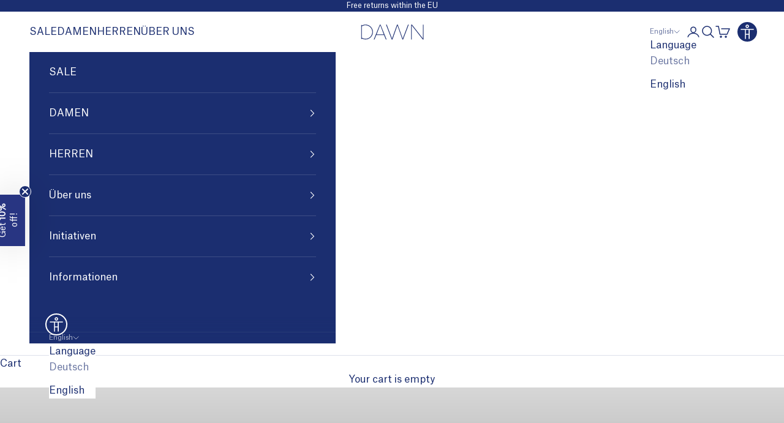

--- FILE ---
content_type: text/html; charset=utf-8
request_url: https://dawndenim.com/en/pages/our-stores/davos-platz-thoenymode-davos
body_size: 81371
content:
<!doctype html>

<html lang="en" dir="ltr">
  <head>
    <meta charset="utf-8">
    <meta name="viewport" content="width=device-width, initial-scale=1.0, height=device-height, minimum-scale=1.0, maximum-scale=5.0">

    <title>Thöny Mode</title><link rel="canonical" href="https://dawndenim.com/en/pages/our-stores/davos-platz-thoenymode-davos"><link rel="shortcut icon" href="//dawndenim.com/cdn/shop/files/Favicon-Website-DAWN-small.jpg?v=1721316571&width=96">
      <link rel="apple-touch-icon" href="//dawndenim.com/cdn/shop/files/Favicon-Website-DAWN-small.jpg?v=1721316571&width=180"><link rel="preconnect" href="https://fonts.shopifycdn.com" crossorigin><link rel="preload" href="//dawndenim.com/cdn/fonts/instrument_sans/instrumentsans_n4.db86542ae5e1596dbdb28c279ae6c2086c4c5bfa.woff2" as="font" type="font/woff2" crossorigin><link rel="preload" href="//dawndenim.com/cdn/fonts/instrument_sans/instrumentsans_n4.db86542ae5e1596dbdb28c279ae6c2086c4c5bfa.woff2" as="font" type="font/woff2" crossorigin><meta property="og:type" content="website">
  <meta property="og:title" content="Thöny Mode"><meta property="og:image" content="http://dawndenim.com/cdn/shop/files/DAWN-INTRO-PICTURE.jpg?v=1759827339&width=2048">
  <meta property="og:image:secure_url" content="https://dawndenim.com/cdn/shop/files/DAWN-INTRO-PICTURE.jpg?v=1759827339&width=2048">
  <meta property="og:image:width" content="1200">
  <meta property="og:image:height" content="628"><meta property="og:url" content="https://dawndenim.com/en/pages/our-stores/davos-platz-thoenymode-davos">
<meta property="og:site_name" content="DAWN GmbH"><meta name="twitter:card" content="summary"><meta name="twitter:title" content="Thöny Mode">
  <meta name="twitter:description" content="Thöny Mode"><meta name="twitter:image" content="https://dawndenim.com/cdn/shop/files/DAWN-INTRO-PICTURE.jpg?crop=center&height=1200&v=1759827339&width=1200">
  <meta name="twitter:image:alt" content=""><script async crossorigin fetchpriority="high" src="/cdn/shopifycloud/importmap-polyfill/es-modules-shim.2.4.0.js"></script>
<script type="application/ld+json">
  {
    "@context": "https://schema.org",
    "@type": "BreadcrumbList",
    "itemListElement": [{
        "@type": "ListItem",
        "position": 1,
        "name": "Home",
        "item": "https://dawndenim.com"
      }]
  }
</script><style>/* Typography (heading) */
  
      @font-face {
        font-family: "CUSTOM_HEADING_FONT";
        font-weight: 700;
        font-style: normal;
        font-display: fallback;
        src: url("https:\/\/cdn.shopify.com\/s\/files\/1\/0090\/7159\/1505\/files\/Brand-Font-GTSuperDisplay-Regular.woff2?v=1679586189") format("woff2"),
             url("https:\/\/cdn.shopify.com\/s\/files\/1\/0090\/7159\/1505\/files\/Brand-Font-GTSuperDisplay-Regular.woff2?v=1679586189") format("woff");
      }
      





  /* Typography (body) */
  
      @font-face {
        font-family: "CUSTOM_TEXT_FONT";
        font-weight: 400;
        font-style: normal;
        font-display: fallback;
        src: url("https:\/\/cdn.shopify.com\/s\/files\/1\/0090\/7159\/1505\/files\/Brand-Font-AtlasGrotesk-Regular.woff2?v=1603288569") format("woff2"),
             url("https:\/\/cdn.shopify.com\/s\/files\/1\/0090\/7159\/1505\/files\/Brand-Font-AtlasGrotesk-Regular.woff2?v=1603288569") format("woff");
      }
  
      
      @font-face {
        font-family: "CUSTOM_TEXT_FONT";
        font-weight: 700;
        font-style: normal;
        font-display: fallback;
        src: url("https:\/\/cdn.shopify.com\/s\/files\/1\/0090\/7159\/1505\/files\/AtlasGrotesk-Bold.woff2?v=1646995726") format("woff2"),
             url("https:\/\/cdn.shopify.com\/s\/files\/1\/0090\/7159\/1505\/files\/AtlasGrotesk-Bold.woff2?v=1646995726") format("woff");
      }
      
  
      
      @font-face {
        font-family: "CUSTOM_TEXT_FONT";
        font-weight: 400;
        font-style: italic;
        font-display: fallback;
        src: url("https:\/\/cdn.shopify.com\/s\/files\/1\/0090\/7159\/1505\/files\/AtlasGrotesk-Bold.woff2?v=1646995726") format("woff2"),
             url("https:\/\/cdn.shopify.com\/s\/files\/1\/0090\/7159\/1505\/files\/AtlasGrotesk-Bold.woff2?v=1646995726") format("woff");
      }
      
  
      
      @font-face {
        font-family: "CUSTOM_TEXT_FONT";
        font-weight: 700;
        font-style: italic;
        font-display: fallback;
        src: url("https:\/\/cdn.shopify.com\/s\/files\/1\/0090\/7159\/1505\/files\/AtlasGrotesk-Bold.woff2?v=1646995726") format("woff2"),
             url("https:\/\/cdn.shopify.com\/s\/files\/1\/0090\/7159\/1505\/files\/AtlasGrotesk-Bold.woff2?v=1646995726") format("woff");
      }
      
  
      













  :root {
    /* Container */
    --container-max-width: 100%;
    --container-xxs-max-width: 27.5rem; /* 440px */
    --container-xs-max-width: 42.5rem; /* 680px */
    --container-sm-max-width: 61.25rem; /* 980px */
    --container-md-max-width: 71.875rem; /* 1150px */
    --container-lg-max-width: 78.75rem; /* 1260px */
    --container-xl-max-width: 85rem; /* 1360px */
    --container-gutter: 1.25rem;

    --section-vertical-spacing: 2.5rem;
    --section-vertical-spacing-tight:2.5rem;

    --section-stack-gap:2.25rem;
    --section-stack-gap-tight:2.25rem;

    /* Form settings */
    --form-gap: 1.25rem; /* Gap between fieldset and submit button */
    --fieldset-gap: 1rem; /* Gap between each form input within a fieldset */
    --form-control-gap: 0.625rem; /* Gap between input and label (ignored for floating label) */
    --checkbox-control-gap: 0.75rem; /* Horizontal gap between checkbox and its associated label */
    --input-padding-block: 0.65rem; /* Vertical padding for input, textarea and native select */
    --input-padding-inline: 0.8rem; /* Horizontal padding for input, textarea and native select */
    --checkbox-size: 0.875rem; /* Size (width and height) for checkbox */

    /* Other sizes */
    --sticky-area-height: calc(var(--announcement-bar-is-sticky, 0) * var(--announcement-bar-height, 0px) + var(--header-is-sticky, 0) * var(--header-is-visible, 1) * var(--header-height, 0px));

    /* RTL support */
    --transform-logical-flip: 1;
    --transform-origin-start: left;
    --transform-origin-end: right;

    /**
     * ---------------------------------------------------------------------
     * TYPOGRAPHY
     * ---------------------------------------------------------------------
     */

    /* Font properties */
    
    --heading-font-family: "CUSTOM_HEADING_FONT", serif;
    --heading-font-weight: 700;
    --heading-font-style: normal;
        


    --heading-text-transform: normal;
    --heading-letter-spacing: -0.02em;
    
    --text-font-family: "CUSTOM_TEXT_FONT", serif;
    --text-font-weight: 400;
    --text-font-style: normal;
        


    --text-letter-spacing: 0.0em;
    --button-font: var(--text-font-style) var(--text-font-weight) var(--text-sm) / 1.65 var(--text-font-family);
    --button-text-transform: uppercase;
    --button-letter-spacing: 0.03em;

    /* Font sizes */--text-heading-size-factor: 1.3;
    --text-h1: max(0.6875rem, clamp(1.375rem, 1.146341463414634rem + 0.975609756097561vw, 2rem) * var(--text-heading-size-factor));
    --text-h2: max(0.6875rem, clamp(1.25rem, 1.0670731707317074rem + 0.7804878048780488vw, 1.75rem) * var(--text-heading-size-factor));
    --text-h3: max(0.6875rem, clamp(1.125rem, 1.0335365853658536rem + 0.3902439024390244vw, 1.375rem) * var(--text-heading-size-factor));
    --text-h4: max(0.6875rem, clamp(1rem, 0.9542682926829268rem + 0.1951219512195122vw, 1.125rem) * var(--text-heading-size-factor));
    --text-h5: calc(0.875rem * var(--text-heading-size-factor));
    --text-h6: calc(0.75rem * var(--text-heading-size-factor));

    --text-xs: 0.875rem;
    --text-sm: 0.9375rem;
    --text-base: 1.0rem;
    --text-lg: 1.125rem;
    --text-xl: 1.25rem;

    /* Rounded variables (used for border radius) */
    --rounded-full: 9999px;
    --button-border-radius: 0.0rem;
    --input-border-radius: 0.0rem;

    /* Box shadow */
    --shadow-sm: 0 2px 8px rgb(0 0 0 / 0.05);
    --shadow: 0 5px 15px rgb(0 0 0 / 0.05);
    --shadow-md: 0 5px 30px rgb(0 0 0 / 0.05);
    --shadow-block: px px px rgb(var(--text-primary) / 0.0);

    /**
     * ---------------------------------------------------------------------
     * OTHER
     * ---------------------------------------------------------------------
     */

    --checkmark-svg-url: url(//dawndenim.com/cdn/shop/t/103/assets/checkmark.svg?v=77552481021870063511751023343);
    --cursor-zoom-in-svg-url: url(//dawndenim.com/cdn/shop/t/103/assets/cursor-zoom-in.svg?v=144155398495041465431751023343);
  }

  [dir="rtl"]:root {
    /* RTL support */
    --transform-logical-flip: -1;
    --transform-origin-start: right;
    --transform-origin-end: left;
  }

  @media screen and (min-width: 700px) {
    :root {
      /* Typography (font size) */
      --text-xs: 0.875rem;
      --text-sm: 0.9375rem;
      --text-base: 1.0rem;
      --text-lg: 1.125rem;
      --text-xl: 1.375rem;

      /* Spacing settings */
      --container-gutter: 2rem;
    }
  }

  @media screen and (min-width: 1000px) {
    :root {
      /* Spacing settings */
      --container-gutter: 3rem;

      --section-vertical-spacing: 4rem;
      --section-vertical-spacing-tight: 4rem;

      --section-stack-gap:3rem;
      --section-stack-gap-tight:3rem;
    }
  }:root {/* Overlay used for modal */
    --page-overlay: 0 0 0 / 0.4;

    /* We use the first scheme background as default */
    --page-background: ;

    /* Product colors */
    --on-sale-text: 227 44 43;
    --on-sale-badge-background: 227 44 43;
    --on-sale-badge-text: 255 255 255;
    --sold-out-badge-background: 239 239 239;
    --sold-out-badge-text: 0 0 0 / 0.65;
    --custom-badge-background: 28 28 28;
    --custom-badge-text: 255 255 255;
    --star-color: 27 46 112;

    /* Status colors */
    --success-background: 212 227 203;
    --success-text: 48 122 7;
    --warning-background: 238 230 251;
    --warning-text: 113 46 224;
    --error-background: 243 204 204;
    --error-text: 203 43 43;
  }.color-scheme--scheme-1 {
      /* Color settings */--accent: 27 46 112;
      --text-color: 27 46 112;
      
      --light-text-color: 147 147 147;
      --background: 255 255 255 / 1.0;
      --background-without-opacity: 255 255 255;
      --background-gradient: ;--border-color: 221 224 234;/* Button colors */
      --button-background: 27 46 112;
      --button-text-color: 255 255 255;

      /* Circled buttons */
      --circle-button-background: 255 255 255;
      --circle-button-text-color: 27 46 112;
    }.shopify-section:has(.section-spacing.color-scheme--bg-54922f2e920ba8346f6dc0fba343d673) + .shopify-section:has(.section-spacing.color-scheme--bg-54922f2e920ba8346f6dc0fba343d673:not(.bordered-section)) .section-spacing {
      padding-block-start: 0;
    }.color-scheme--scheme-2 {
      /* Color settings */--accent: 255 255 255;
      --text-color: 255 255 255;
      
      --light-text-color: 176 182 205;
      --background: 27 46 112 / 1.0;
      --background-without-opacity: 27 46 112;
      --background-gradient: ;--border-color: 61 77 133;/* Button colors */
      --button-background: 255 255 255;
      --button-text-color: 27 46 112;

      /* Circled buttons */
      --circle-button-background: 27 46 112;
      --circle-button-text-color: 255 255 255;
    }.shopify-section:has(.section-spacing.color-scheme--bg-a21bea36732f0f7eb7e13d0872b894b3) + .shopify-section:has(.section-spacing.color-scheme--bg-a21bea36732f0f7eb7e13d0872b894b3:not(.bordered-section)) .section-spacing {
      padding-block-start: 0;
    }.color-scheme--scheme-3 {
      /* Color settings */--accent: 255 255 255;
      --text-color: 255 255 255;
      
      --light-text-color: 181 181 181;
      --background: 28 28 28 / 1.0;
      --background-without-opacity: 28 28 28;
      --background-gradient: ;--border-color: 62 62 62;/* Button colors */
      --button-background: 255 255 255;
      --button-text-color: 28 28 28;

      /* Circled buttons */
      --circle-button-background: 255 255 255;
      --circle-button-text-color: 28 28 28;
    }.shopify-section:has(.section-spacing.color-scheme--bg-c1f8cb21047e4797e94d0969dc5d1e44) + .shopify-section:has(.section-spacing.color-scheme--bg-c1f8cb21047e4797e94d0969dc5d1e44:not(.bordered-section)) .section-spacing {
      padding-block-start: 0;
    }.color-scheme--scheme-4 {
      /* Color settings */--accent: 255 255 255;
      --text-color: 255 255 255;
      
      --light-text-color: 181 181 181;
      --background: 0 0 0 / 0.0;
      --background-without-opacity: 0 0 0;
      --background-gradient: ;--border-color: 255 255 255;/* Button colors */
      --button-background: 255 255 255;
      --button-text-color: 28 28 28;

      /* Circled buttons */
      --circle-button-background: 255 255 255;
      --circle-button-text-color: 28 28 28;
    }.shopify-section:has(.section-spacing.color-scheme--bg-3671eee015764974ee0aef1536023e0f) + .shopify-section:has(.section-spacing.color-scheme--bg-3671eee015764974ee0aef1536023e0f:not(.bordered-section)) .section-spacing {
      padding-block-start: 0;
    }.color-scheme--scheme-571a8070-8dd9-4b36-af0a-18e8fae9ce31 {
      /* Color settings */--accent: 27 46 112;
      --text-color: 27 46 112;
      
      --light-text-color: 126 126 126;
      --background: 255 255 255 / 1.0;
      --background-without-opacity: 255 255 255;
      --background-gradient: ;--border-color: 221 224 234;/* Button colors */
      --button-background: 27 46 112;
      --button-text-color: 255 255 255;

      /* Circled buttons */
      --circle-button-background: 255 255 255;
      --circle-button-text-color: 27 46 112;
    }.shopify-section:has(.section-spacing.color-scheme--bg-54922f2e920ba8346f6dc0fba343d673) + .shopify-section:has(.section-spacing.color-scheme--bg-54922f2e920ba8346f6dc0fba343d673:not(.bordered-section)) .section-spacing {
      padding-block-start: 0;
    }.color-scheme--scheme-1c5d84d1-3cd5-48d6-b77d-b95e39e075f2 {
      /* Color settings */--accent: 27 46 112;
      --text-color: 27 46 112;
      
      --light-text-color: 120 120 120;
      --background: 249 249 249 / 1.0;
      --background-without-opacity: 249 249 249;
      --background-gradient: ;--border-color: 216 219 228;/* Button colors */
      --button-background: 27 46 112;
      --button-text-color: 255 255 255;

      /* Circled buttons */
      --circle-button-background: 255 255 255;
      --circle-button-text-color: 27 46 112;
    }.shopify-section:has(.section-spacing.color-scheme--bg-879d0a673d8ce4197b1c6b41c3bf27d7) + .shopify-section:has(.section-spacing.color-scheme--bg-879d0a673d8ce4197b1c6b41c3bf27d7:not(.bordered-section)) .section-spacing {
      padding-block-start: 0;
    }.color-scheme--dialog {
      /* Color settings */--accent: 27 46 112;
      --text-color: 27 46 112;
      --background: 255 255 255 / 1.0;
      --background-without-opacity: 255 255 255;
      --background-gradient: ;--border-color: 221 224 234;/* Button colors */
      --button-background: 27 46 112;
      --button-text-color: 255 255 255;

      /* Circled buttons */
      --circle-button-background: 255 255 255;
      --circle-button-text-color: 27 46 112;
    }
</style><script>
  // This allows to expose several variables to the global scope, to be used in scripts
  window.themeVariables = {
    settings: {
      showPageTransition: null,
      pageType: "metaobject",
      moneyFormat: "{{amount_with_comma_separator}} €",
      moneyWithCurrencyFormat: "€{{amount_with_comma_separator}} EUR",
      currencyCodeEnabled: false,
      cartType: "drawer",
      staggerMenuApparition: true
    },

    strings: {
      addedToCart: "Added to your cart!",
      addedToCartWithTitle: "{{ product_title }} added to cart.",
      closeGallery: "Close gallery",
      zoomGallery: "Zoom picture",
      errorGallery: "Image cannot be loaded",
      shippingEstimatorNoResults: "Sorry, we do not ship to your address.",
      shippingEstimatorOneResult: "There is one shipping rate for your address:",
      shippingEstimatorMultipleResults: "There are several shipping rates for your address:",
      shippingEstimatorError: "One or more error occurred while retrieving shipping rates:",
      next: "Next",
      previous: "Previous"
    },

    mediaQueries: {
      'sm': 'screen and (min-width: 700px)',
      'md': 'screen and (min-width: 1000px)',
      'lg': 'screen and (min-width: 1150px)',
      'xl': 'screen and (min-width: 1400px)',
      '2xl': 'screen and (min-width: 1600px)',
      'sm-max': 'screen and (max-width: 699px)',
      'md-max': 'screen and (max-width: 999px)',
      'lg-max': 'screen and (max-width: 1149px)',
      'xl-max': 'screen and (max-width: 1399px)',
      '2xl-max': 'screen and (max-width: 1599px)',
      'motion-safe': '(prefers-reduced-motion: no-preference)',
      'motion-reduce': '(prefers-reduced-motion: reduce)',
      'supports-hover': 'screen and (pointer: fine)',
      'supports-touch': 'screen and (hover: none)'
    }
  };</script><script type="importmap">{
        "imports": {
          "vendor": "//dawndenim.com/cdn/shop/t/103/assets/vendor.min.js?v=55929477288600450501765230198",
          "theme": "//dawndenim.com/cdn/shop/t/103/assets/theme.js?v=163753940309357444361765230197",
          "photoswipe": "//dawndenim.com/cdn/shop/t/103/assets/photoswipe.min.js?v=13374349288281597431751023319"
        }
      }
    </script>

    <!-- <custom-code-before-scripts> -->
    <script>
	var AWIN = AWIN || {};
	AWIN.Tracking = AWIN.Tracking || {};
	AWIN.Tracking.AdvertiserConsent = false;
	console.log("AWIN Tracking initialized with consent: ", AWIN.Tracking.AdvertiserConsent);
</script>


<style>
	shopify-accelerated-checkout more-payment-options-link {
		display:none;
	}
</style>
    <!-- </custom-code-before-scripts> -->
    
    <script id="shopify-section-scripts"/>
      
</script>





  <script type="text/javascript">
    
            window.dataLayer = window.dataLayer || []; function gtag(){dataLayer.push(arguments);} gtag('consent', 'default', { 'functionality_storage': 'granted', 'personalization_storage': 'granted', 'security_storage': 'granted' });

  </script>





        
        
        
        <script  id="usercentrics-cmp"data-settings-id="8DhRDBL5L" data-lazy-src=""></script>
        <script  id=""></script>
        <script  id=""></script>



  <style>
    
  </style>
  <script type="module" src="//dawndenim.com/cdn/shop/t/103/assets/vendor.min.js?v=55929477288600450501765230198"></script>
    <script type="module" src="//dawndenim.com/cdn/shop/t/103/assets/theme.js?v=163753940309357444361765230197"></script>

    <script>window.performance && window.performance.mark && window.performance.mark('shopify.content_for_header.start');</script><meta name="google-site-verification" content="BOvOHZ6PEfplaJpFiMqnYBHfmRLlOrnS6-3cQOsL2nQ">
<meta name="facebook-domain-verification" content="9hq1hibx5eka1zyf36or1bbdpd0z1d">
<meta id="shopify-digital-wallet" name="shopify-digital-wallet" content="/9071591505/digital_wallets/dialog">
<meta name="shopify-checkout-api-token" content="6b91c0e0444e36deed936a8f335faf61">
<meta id="in-context-paypal-metadata" data-shop-id="9071591505" data-venmo-supported="false" data-environment="production" data-locale="en_US" data-paypal-v4="true" data-currency="EUR">
<link rel="alternate" hreflang="x-default" href="https://dawndenim.com/pages/our-stores/davos-platz-thoenymode-davos">
<link rel="alternate" hreflang="de-DE" href="https://dawndenim.com/pages/our-stores/davos-platz-thoenymode-davos">
<link rel="alternate" hreflang="en-DE" href="https://dawndenim.com/en/pages/our-stores/davos-platz-thoenymode-davos">
<script async="async" src="/checkouts/internal/preloads.js?locale=en-DE"></script>
<link rel="preconnect" href="https://shop.app" crossorigin="anonymous">
<script async="async" src="https://shop.app/checkouts/internal/preloads.js?locale=en-DE&shop_id=9071591505" crossorigin="anonymous"></script>
<script id="apple-pay-shop-capabilities" type="application/json">{"shopId":9071591505,"countryCode":"DE","currencyCode":"EUR","merchantCapabilities":["supports3DS"],"merchantId":"gid:\/\/shopify\/Shop\/9071591505","merchantName":"DAWN GmbH","requiredBillingContactFields":["postalAddress","email","phone"],"requiredShippingContactFields":["postalAddress","email","phone"],"shippingType":"shipping","supportedNetworks":["visa","maestro","masterCard","amex"],"total":{"type":"pending","label":"DAWN GmbH","amount":"1.00"},"shopifyPaymentsEnabled":true,"supportsSubscriptions":true}</script>
<script id="shopify-features" type="application/json">{"accessToken":"6b91c0e0444e36deed936a8f335faf61","betas":["rich-media-storefront-analytics"],"domain":"dawndenim.com","predictiveSearch":true,"shopId":9071591505,"locale":"en"}</script>
<script>var Shopify = Shopify || {};
Shopify.shop = "dawndenim-shop.myshopify.com";
Shopify.locale = "en";
Shopify.currency = {"active":"EUR","rate":"1.0"};
Shopify.country = "DE";
Shopify.theme = {"name":"Production","id":173973111052,"schema_name":"Dawn Denim","schema_version":"10.11.1.RC1","theme_store_id":null,"role":"main"};
Shopify.theme.handle = "null";
Shopify.theme.style = {"id":null,"handle":null};
Shopify.cdnHost = "dawndenim.com/cdn";
Shopify.routes = Shopify.routes || {};
Shopify.routes.root = "/en/";</script>
<script type="module">!function(o){(o.Shopify=o.Shopify||{}).modules=!0}(window);</script>
<script>!function(o){function n(){var o=[];function n(){o.push(Array.prototype.slice.apply(arguments))}return n.q=o,n}var t=o.Shopify=o.Shopify||{};t.loadFeatures=n(),t.autoloadFeatures=n()}(window);</script>
<script>
  window.ShopifyPay = window.ShopifyPay || {};
  window.ShopifyPay.apiHost = "shop.app\/pay";
  window.ShopifyPay.redirectState = null;
</script>
<script id="shop-js-analytics" type="application/json">{"pageType":"metaobject"}</script>
<script defer="defer" async type="module" src="//dawndenim.com/cdn/shopifycloud/shop-js/modules/v2/client.init-shop-cart-sync_BT-GjEfc.en.esm.js"></script>
<script defer="defer" async type="module" src="//dawndenim.com/cdn/shopifycloud/shop-js/modules/v2/chunk.common_D58fp_Oc.esm.js"></script>
<script defer="defer" async type="module" src="//dawndenim.com/cdn/shopifycloud/shop-js/modules/v2/chunk.modal_xMitdFEc.esm.js"></script>
<script type="module">
  await import("//dawndenim.com/cdn/shopifycloud/shop-js/modules/v2/client.init-shop-cart-sync_BT-GjEfc.en.esm.js");
await import("//dawndenim.com/cdn/shopifycloud/shop-js/modules/v2/chunk.common_D58fp_Oc.esm.js");
await import("//dawndenim.com/cdn/shopifycloud/shop-js/modules/v2/chunk.modal_xMitdFEc.esm.js");

  window.Shopify.SignInWithShop?.initShopCartSync?.({"fedCMEnabled":true,"windoidEnabled":true});

</script>
<script>
  window.Shopify = window.Shopify || {};
  if (!window.Shopify.featureAssets) window.Shopify.featureAssets = {};
  window.Shopify.featureAssets['shop-js'] = {"shop-cart-sync":["modules/v2/client.shop-cart-sync_DZOKe7Ll.en.esm.js","modules/v2/chunk.common_D58fp_Oc.esm.js","modules/v2/chunk.modal_xMitdFEc.esm.js"],"init-fed-cm":["modules/v2/client.init-fed-cm_B6oLuCjv.en.esm.js","modules/v2/chunk.common_D58fp_Oc.esm.js","modules/v2/chunk.modal_xMitdFEc.esm.js"],"shop-cash-offers":["modules/v2/client.shop-cash-offers_D2sdYoxE.en.esm.js","modules/v2/chunk.common_D58fp_Oc.esm.js","modules/v2/chunk.modal_xMitdFEc.esm.js"],"shop-login-button":["modules/v2/client.shop-login-button_QeVjl5Y3.en.esm.js","modules/v2/chunk.common_D58fp_Oc.esm.js","modules/v2/chunk.modal_xMitdFEc.esm.js"],"pay-button":["modules/v2/client.pay-button_DXTOsIq6.en.esm.js","modules/v2/chunk.common_D58fp_Oc.esm.js","modules/v2/chunk.modal_xMitdFEc.esm.js"],"shop-button":["modules/v2/client.shop-button_DQZHx9pm.en.esm.js","modules/v2/chunk.common_D58fp_Oc.esm.js","modules/v2/chunk.modal_xMitdFEc.esm.js"],"avatar":["modules/v2/client.avatar_BTnouDA3.en.esm.js"],"init-windoid":["modules/v2/client.init-windoid_CR1B-cfM.en.esm.js","modules/v2/chunk.common_D58fp_Oc.esm.js","modules/v2/chunk.modal_xMitdFEc.esm.js"],"init-shop-for-new-customer-accounts":["modules/v2/client.init-shop-for-new-customer-accounts_C_vY_xzh.en.esm.js","modules/v2/client.shop-login-button_QeVjl5Y3.en.esm.js","modules/v2/chunk.common_D58fp_Oc.esm.js","modules/v2/chunk.modal_xMitdFEc.esm.js"],"init-shop-email-lookup-coordinator":["modules/v2/client.init-shop-email-lookup-coordinator_BI7n9ZSv.en.esm.js","modules/v2/chunk.common_D58fp_Oc.esm.js","modules/v2/chunk.modal_xMitdFEc.esm.js"],"init-shop-cart-sync":["modules/v2/client.init-shop-cart-sync_BT-GjEfc.en.esm.js","modules/v2/chunk.common_D58fp_Oc.esm.js","modules/v2/chunk.modal_xMitdFEc.esm.js"],"shop-toast-manager":["modules/v2/client.shop-toast-manager_DiYdP3xc.en.esm.js","modules/v2/chunk.common_D58fp_Oc.esm.js","modules/v2/chunk.modal_xMitdFEc.esm.js"],"init-customer-accounts":["modules/v2/client.init-customer-accounts_D9ZNqS-Q.en.esm.js","modules/v2/client.shop-login-button_QeVjl5Y3.en.esm.js","modules/v2/chunk.common_D58fp_Oc.esm.js","modules/v2/chunk.modal_xMitdFEc.esm.js"],"init-customer-accounts-sign-up":["modules/v2/client.init-customer-accounts-sign-up_iGw4briv.en.esm.js","modules/v2/client.shop-login-button_QeVjl5Y3.en.esm.js","modules/v2/chunk.common_D58fp_Oc.esm.js","modules/v2/chunk.modal_xMitdFEc.esm.js"],"shop-follow-button":["modules/v2/client.shop-follow-button_CqMgW2wH.en.esm.js","modules/v2/chunk.common_D58fp_Oc.esm.js","modules/v2/chunk.modal_xMitdFEc.esm.js"],"checkout-modal":["modules/v2/client.checkout-modal_xHeaAweL.en.esm.js","modules/v2/chunk.common_D58fp_Oc.esm.js","modules/v2/chunk.modal_xMitdFEc.esm.js"],"shop-login":["modules/v2/client.shop-login_D91U-Q7h.en.esm.js","modules/v2/chunk.common_D58fp_Oc.esm.js","modules/v2/chunk.modal_xMitdFEc.esm.js"],"lead-capture":["modules/v2/client.lead-capture_BJmE1dJe.en.esm.js","modules/v2/chunk.common_D58fp_Oc.esm.js","modules/v2/chunk.modal_xMitdFEc.esm.js"],"payment-terms":["modules/v2/client.payment-terms_Ci9AEqFq.en.esm.js","modules/v2/chunk.common_D58fp_Oc.esm.js","modules/v2/chunk.modal_xMitdFEc.esm.js"]};
</script>
<script>(function() {
  var isLoaded = false;
  function asyncLoad() {
    if (isLoaded) return;
    isLoaded = true;
    var urls = ["https:\/\/dr4qe3ddw9y32.cloudfront.net\/awin-shopify-integration-code.js?aid=77872\u0026v=shopifyApp_5.2.1\u0026ts=1748326845530\u0026shop=dawndenim-shop.myshopify.com"];
    for (var i = 0; i < urls.length; i++) {
      var s = document.createElement('script');
      s.type = 'text/javascript';
      s.async = true;
      s.src = urls[i];
      var x = document.getElementsByTagName('script')[0];
      x.parentNode.insertBefore(s, x);
    }
  };
  if(window.attachEvent) {
    window.attachEvent('onload', asyncLoad);
  } else {
    window.addEventListener('load', asyncLoad, false);
  }
})();</script>
<script id="__st">var __st={"a":9071591505,"offset":3600,"reqid":"baf3d91d-49c4-479e-b3a3-6d2d418cdb7e-1769105587","pageurl":"dawndenim.com\/en\/pages\/our-stores\/davos-platz-thoenymode-davos","u":"697a79712e82","p":"metaobject","rtyp":"metaobject","rid":68565139724};</script>
<script>window.ShopifyPaypalV4VisibilityTracking = true;</script>
<script id="captcha-bootstrap">!function(){'use strict';const t='contact',e='account',n='new_comment',o=[[t,t],['blogs',n],['comments',n],[t,'customer']],c=[[e,'customer_login'],[e,'guest_login'],[e,'recover_customer_password'],[e,'create_customer']],r=t=>t.map((([t,e])=>`form[action*='/${t}']:not([data-nocaptcha='true']) input[name='form_type'][value='${e}']`)).join(','),a=t=>()=>t?[...document.querySelectorAll(t)].map((t=>t.form)):[];function s(){const t=[...o],e=r(t);return a(e)}const i='password',u='form_key',d=['recaptcha-v3-token','g-recaptcha-response','h-captcha-response',i],f=()=>{try{return window.sessionStorage}catch{return}},m='__shopify_v',_=t=>t.elements[u];function p(t,e,n=!1){try{const o=window.sessionStorage,c=JSON.parse(o.getItem(e)),{data:r}=function(t){const{data:e,action:n}=t;return t[m]||n?{data:e,action:n}:{data:t,action:n}}(c);for(const[e,n]of Object.entries(r))t.elements[e]&&(t.elements[e].value=n);n&&o.removeItem(e)}catch(o){console.error('form repopulation failed',{error:o})}}const l='form_type',E='cptcha';function T(t){t.dataset[E]=!0}const w=window,h=w.document,L='Shopify',v='ce_forms',y='captcha';let A=!1;((t,e)=>{const n=(g='f06e6c50-85a8-45c8-87d0-21a2b65856fe',I='https://cdn.shopify.com/shopifycloud/storefront-forms-hcaptcha/ce_storefront_forms_captcha_hcaptcha.v1.5.2.iife.js',D={infoText:'Protected by hCaptcha',privacyText:'Privacy',termsText:'Terms'},(t,e,n)=>{const o=w[L][v],c=o.bindForm;if(c)return c(t,g,e,D).then(n);var r;o.q.push([[t,g,e,D],n]),r=I,A||(h.body.append(Object.assign(h.createElement('script'),{id:'captcha-provider',async:!0,src:r})),A=!0)});var g,I,D;w[L]=w[L]||{},w[L][v]=w[L][v]||{},w[L][v].q=[],w[L][y]=w[L][y]||{},w[L][y].protect=function(t,e){n(t,void 0,e),T(t)},Object.freeze(w[L][y]),function(t,e,n,w,h,L){const[v,y,A,g]=function(t,e,n){const i=e?o:[],u=t?c:[],d=[...i,...u],f=r(d),m=r(i),_=r(d.filter((([t,e])=>n.includes(e))));return[a(f),a(m),a(_),s()]}(w,h,L),I=t=>{const e=t.target;return e instanceof HTMLFormElement?e:e&&e.form},D=t=>v().includes(t);t.addEventListener('submit',(t=>{const e=I(t);if(!e)return;const n=D(e)&&!e.dataset.hcaptchaBound&&!e.dataset.recaptchaBound,o=_(e),c=g().includes(e)&&(!o||!o.value);(n||c)&&t.preventDefault(),c&&!n&&(function(t){try{if(!f())return;!function(t){const e=f();if(!e)return;const n=_(t);if(!n)return;const o=n.value;o&&e.removeItem(o)}(t);const e=Array.from(Array(32),(()=>Math.random().toString(36)[2])).join('');!function(t,e){_(t)||t.append(Object.assign(document.createElement('input'),{type:'hidden',name:u})),t.elements[u].value=e}(t,e),function(t,e){const n=f();if(!n)return;const o=[...t.querySelectorAll(`input[type='${i}']`)].map((({name:t})=>t)),c=[...d,...o],r={};for(const[a,s]of new FormData(t).entries())c.includes(a)||(r[a]=s);n.setItem(e,JSON.stringify({[m]:1,action:t.action,data:r}))}(t,e)}catch(e){console.error('failed to persist form',e)}}(e),e.submit())}));const S=(t,e)=>{t&&!t.dataset[E]&&(n(t,e.some((e=>e===t))),T(t))};for(const o of['focusin','change'])t.addEventListener(o,(t=>{const e=I(t);D(e)&&S(e,y())}));const B=e.get('form_key'),M=e.get(l),P=B&&M;t.addEventListener('DOMContentLoaded',(()=>{const t=y();if(P)for(const e of t)e.elements[l].value===M&&p(e,B);[...new Set([...A(),...v().filter((t=>'true'===t.dataset.shopifyCaptcha))])].forEach((e=>S(e,t)))}))}(h,new URLSearchParams(w.location.search),n,t,e,['guest_login'])})(!0,!0)}();</script>
<script integrity="sha256-4kQ18oKyAcykRKYeNunJcIwy7WH5gtpwJnB7kiuLZ1E=" data-source-attribution="shopify.loadfeatures" defer="defer" src="//dawndenim.com/cdn/shopifycloud/storefront/assets/storefront/load_feature-a0a9edcb.js" crossorigin="anonymous"></script>
<script crossorigin="anonymous" defer="defer" src="//dawndenim.com/cdn/shopifycloud/storefront/assets/shopify_pay/storefront-65b4c6d7.js?v=20250812"></script>
<script data-source-attribution="shopify.dynamic_checkout.dynamic.init">var Shopify=Shopify||{};Shopify.PaymentButton=Shopify.PaymentButton||{isStorefrontPortableWallets:!0,init:function(){window.Shopify.PaymentButton.init=function(){};var t=document.createElement("script");t.src="https://dawndenim.com/cdn/shopifycloud/portable-wallets/latest/portable-wallets.en.js",t.type="module",document.head.appendChild(t)}};
</script>
<script data-source-attribution="shopify.dynamic_checkout.buyer_consent">
  function portableWalletsHideBuyerConsent(e){var t=document.getElementById("shopify-buyer-consent"),n=document.getElementById("shopify-subscription-policy-button");t&&n&&(t.classList.add("hidden"),t.setAttribute("aria-hidden","true"),n.removeEventListener("click",e))}function portableWalletsShowBuyerConsent(e){var t=document.getElementById("shopify-buyer-consent"),n=document.getElementById("shopify-subscription-policy-button");t&&n&&(t.classList.remove("hidden"),t.removeAttribute("aria-hidden"),n.addEventListener("click",e))}window.Shopify?.PaymentButton&&(window.Shopify.PaymentButton.hideBuyerConsent=portableWalletsHideBuyerConsent,window.Shopify.PaymentButton.showBuyerConsent=portableWalletsShowBuyerConsent);
</script>
<script data-source-attribution="shopify.dynamic_checkout.cart.bootstrap">document.addEventListener("DOMContentLoaded",(function(){function t(){return document.querySelector("shopify-accelerated-checkout-cart, shopify-accelerated-checkout")}if(t())Shopify.PaymentButton.init();else{new MutationObserver((function(e,n){t()&&(Shopify.PaymentButton.init(),n.disconnect())})).observe(document.body,{childList:!0,subtree:!0})}}));
</script>
<link id="shopify-accelerated-checkout-styles" rel="stylesheet" media="screen" href="https://dawndenim.com/cdn/shopifycloud/portable-wallets/latest/accelerated-checkout-backwards-compat.css" crossorigin="anonymous">
<style id="shopify-accelerated-checkout-cart">
        #shopify-buyer-consent {
  margin-top: 1em;
  display: inline-block;
  width: 100%;
}

#shopify-buyer-consent.hidden {
  display: none;
}

#shopify-subscription-policy-button {
  background: none;
  border: none;
  padding: 0;
  text-decoration: underline;
  font-size: inherit;
  cursor: pointer;
}

#shopify-subscription-policy-button::before {
  box-shadow: none;
}

      </style>

<script>window.performance && window.performance.mark && window.performance.mark('shopify.content_for_header.end');</script>



  <script type="text/javascript">
    
              (function(w,d,t,r,u){var f,n,i;w[u]=w[u]||[],f=function(){var o={ti:"134608153", tm:"shpfy_ui", enableAutoSpaTracking: true};o.q=w[u],w[u]=new UET(o),w[u].push("pageLoad")},n=d.createElement(t),n.src=r,n.async=1,n.onload=n.onreadystatechange=function(){var s=this.readyState;s&&s!=="loaded"&&s!=="complete"||(f(),n.onload=n.onreadystatechange=null)},i=d.getElementsByTagName(t)[0],i.parentNode.insertBefore(n,i)})(window,document,"script","//bat.bing.com/bat.js","uetq");

              window.Shopify.loadFeatures([{
    name: 'consent-tracking-api',
    version: '0.1'
}], error => {
    if (error) throw error;
    console.log('** Shopify Consent Tracking API loaded');
    const syncTrackingConsent = consentObj => {
        window.Shopify.customerPrivacy.setTrackingConsent(consentObj, () => {
            console.log("** UC consent synced with Shopify Customer Privacy API");
            console.log("- Shopify consent:", window.Shopify.customerPrivacy.currentVisitorConsent());
            console.log("--------------------------");
        });
    };
    window.addEventListener("ucEvents", function(e) {
        if (e.detail && e.detail.event == "consent_status") { // This part handles the Shopify integration
            const analyticsConsent = e.detail['Shopify Analytics'];
            const marketingConsent = e.detail['Shopify Marketing'];
            const preferencesConsent = e.detail['Shopify Preferences'];
            console.log('** Usercentrics consent:', e.detail);
            let consentObj = {};
            switch (e.detail.action) {
                case 'onDenyAllServices':
                    consentObj = {
                        analytics: false,
                        marketing: false,
                        preferences: false,
                        sale_of_data: false
                    };
                    break;
                case 'onAcceptAllServices':
                case 'onNonEURegion':
                    consentObj = {
                        analytics: true,
                        marketing: true,
                        preferences: true,
                        sale_of_data: true
                    };
                    break;
                default:
                    consentObj = {
                        analytics: analyticsConsent,
                        marketing: marketingConsent,
                        preferences: preferencesConsent
                    };
            }
            syncTrackingConsent(consentObj); // This part updates Google Consent Mode for the three additional signals 
            try {
                if (typeof gtag === 'function') {
                    const googleConsentUpdate = {
                        'security_storage': 'granted',
                        'functionality_storage': 'granted',
                        'personalization_storage': preferencesConsent ? 'granted' : 'denied'
                    };
                    gtag('consent', 'update', googleConsentUpdate);
                    console.log('** Google Consent Mode Updated (additional signals):', googleConsentUpdate);
                }
            } catch (err) {
                console.error('Error updating Google Consent Mode for additional signals:', err);
            }
        }
    });
});

  </script>


<!-- <custom-code-after-scripts> -->
    
    <!-- </custom-code-after-scripts> --><link href="//dawndenim.com/cdn/shop/t/103/assets/theme.css?v=144016169391060233361768249400" rel="stylesheet" type="text/css" media="all" /><link href="//dawndenim.com/cdn/shop/t/103/assets/theme-extension.css?v=151290049296297719791761596078" rel="stylesheet" type="text/css" media="all" /><!-- BEGIN app block: shopify://apps/pandectes-gdpr/blocks/banner/58c0baa2-6cc1-480c-9ea6-38d6d559556a -->
  
    
      <!-- TCF is active, scripts are loaded above -->
      
        <script>
          if (!window.PandectesRulesSettings) {
            window.PandectesRulesSettings = {"store":{"id":9071591505,"adminMode":false,"headless":false,"storefrontRootDomain":"","checkoutRootDomain":"","storefrontAccessToken":""},"banner":{"revokableTrigger":true,"cookiesBlockedByDefault":"7","hybridStrict":false,"isActive":true},"geolocation":{"auOnly":false,"brOnly":false,"caOnly":false,"chOnly":false,"euOnly":false,"jpOnly":false,"nzOnly":false,"thOnly":false,"zaOnly":false,"canadaOnly":false,"canadaLaw25":false,"canadaPipeda":false,"globalVisibility":true},"blocker":{"isActive":false,"googleConsentMode":{"isActive":false,"id":"","analyticsId":"","adwordsId":"","adStorageCategory":4,"analyticsStorageCategory":2,"functionalityStorageCategory":1,"personalizationStorageCategory":1,"securityStorageCategory":0,"customEvent":true,"redactData":false,"urlPassthrough":false,"dataLayerProperty":"dataLayer","waitForUpdate":500,"useNativeChannel":false,"debugMode":false},"facebookPixel":{"isActive":false,"id":"","ldu":false},"microsoft":{"isActive":false,"uetTags":""},"clarity":{"isActive":false,"id":""},"rakuten":{"isActive":false,"cmp":false,"ccpa":false},"gpcIsActive":true,"klaviyoIsActive":false,"defaultBlocked":7,"patterns":{"whiteList":[],"blackList":{"1":[],"2":["clarity.ms"],"4":["roeye.com"],"8":[]},"iframesWhiteList":[],"iframesBlackList":{"1":[],"2":[],"4":[],"8":[]},"beaconsWhiteList":[],"beaconsBlackList":{"1":[],"2":[],"4":[],"8":[]}}}};
            const rulesScript = document.createElement('script');
            window.PandectesRulesSettings.auto = true;
            rulesScript.src = "https://cdn.shopify.com/extensions/019be439-d987-77f1-acec-51375980d6df/gdpr-241/assets/pandectes-rules.js";
            const firstChild = document.head.firstChild;
            document.head.insertBefore(rulesScript, firstChild);
          }
        </script>
      
      <script>
        
          window.PandectesSettings = {"store":{"id":9071591505,"plan":"premium","theme":"Production","primaryLocale":"de","adminMode":false,"headless":false,"storefrontRootDomain":"","checkoutRootDomain":"","storefrontAccessToken":""},"tsPublished":1757439757,"declaration":{"declDays":"","declName":"","declPath":"","declType":"","isActive":false,"showType":true,"declHours":"","declYears":"","declDomain":"","declMonths":"","declMinutes":"","declPurpose":"","declSeconds":"","declSession":"","showPurpose":false,"declProvider":"","showProvider":true,"declIntroText":"","declRetention":"","declFirstParty":"","declThirdParty":"","showDateGenerated":true},"language":{"unpublished":[],"languageMode":"Single","fallbackLanguage":"de","languageDetection":"locale","languagesSupported":[]},"texts":{"managed":{"headerText":{"de":"Wir Respektieren Deine Privatsphäre"},"consentText":{"de":"Wir nutzen Cookies, um Dein Erlebnis zu verbessern, Dir passende Inspiration zu zeigen und unsere Website für Dich zu optimieren. Mit Zustimmen holst Du Dir Dein individuelles DAWN-Erlebnis."},"linkText":{"de":"Datenschutzrichtlinie"},"imprintText":{"de":"Impressum"},"googleLinkText":{"de":"Googles Datenschutzbestimmungen"},"allowButtonText":{"de":"Annehmen"},"denyButtonText":{"de":"Ablehnen"},"dismissButtonText":{"de":"Okay"},"leaveSiteButtonText":{"de":"Diese Seite verlassen"},"preferencesButtonText":{"de":"Einstellungen"},"cookiePolicyText":{"de":"Cookie-Richtlinie"},"preferencesPopupTitleText":{"de":"Einwilligungseinstellungen verwalten"},"preferencesPopupIntroText":{"de":"Wir verwenden Cookies, um die Funktionalität der Website zu optimieren, die Leistung zu analysieren und Ihnen ein personalisiertes Erlebnis zu bieten. Einige Cookies sind für den ordnungsgemäßen Betrieb der Website unerlässlich. Diese Cookies können nicht deaktiviert werden. In diesem Fenster können Sie Ihre Präferenzen für Cookies verwalten."},"preferencesPopupSaveButtonText":{"de":"Auswahl speichern"},"preferencesPopupCloseButtonText":{"de":"Schließen"},"preferencesPopupAcceptAllButtonText":{"de":"Alles Akzeptieren"},"preferencesPopupRejectAllButtonText":{"de":"Alles ablehnen"},"cookiesDetailsText":{"de":"Cookie-Details"},"preferencesPopupAlwaysAllowedText":{"de":"Immer erlaubt"},"accessSectionParagraphText":{"de":"Sie haben das Recht, jederzeit auf Ihre Daten zuzugreifen."},"accessSectionTitleText":{"de":"Datenübertragbarkeit"},"accessSectionAccountInfoActionText":{"de":"persönliche Daten"},"accessSectionDownloadReportActionText":{"de":"Alle Daten anfordern"},"accessSectionGDPRRequestsActionText":{"de":"Anfragen betroffener Personen"},"accessSectionOrdersRecordsActionText":{"de":"Aufträge"},"rectificationSectionParagraphText":{"de":"Sie haben das Recht, die Aktualisierung Ihrer Daten zu verlangen, wann immer Sie dies für angemessen halten."},"rectificationSectionTitleText":{"de":"Datenberichtigung"},"rectificationCommentPlaceholder":{"de":"Beschreiben Sie, was Sie aktualisieren möchten"},"rectificationCommentValidationError":{"de":"Kommentar ist erforderlich"},"rectificationSectionEditAccountActionText":{"de":"Aktualisierung anfordern"},"erasureSectionTitleText":{"de":"Recht auf Löschung"},"erasureSectionParagraphText":{"de":"Sie haben das Recht, die Löschung aller Ihrer Daten zu verlangen. Danach können Sie nicht mehr auf Ihr Konto zugreifen."},"erasureSectionRequestDeletionActionText":{"de":"Löschung personenbezogener Daten anfordern"},"consentDate":{"de":"Zustimmungsdatum"},"consentId":{"de":"Einwilligungs-ID"},"consentSectionChangeConsentActionText":{"de":"Einwilligungspräferenz ändern"},"consentSectionConsentedText":{"de":"Sie haben der Cookie-Richtlinie dieser Website zugestimmt am"},"consentSectionNoConsentText":{"de":"Sie haben der Cookie-Richtlinie dieser Website nicht zugestimmt."},"consentSectionTitleText":{"de":"Ihre Cookie-Einwilligung"},"consentStatus":{"de":"Einwilligungspräferenz"},"confirmationFailureMessage":{"de":"Ihre Anfrage wurde nicht bestätigt. Bitte versuchen Sie es erneut und wenn das Problem weiterhin besteht, wenden Sie sich an den Ladenbesitzer, um Hilfe zu erhalten"},"confirmationFailureTitle":{"de":"Ein Problem ist aufgetreten"},"confirmationSuccessMessage":{"de":"Wir werden uns in Kürze zu Ihrem Anliegen bei Ihnen melden."},"confirmationSuccessTitle":{"de":"Ihre Anfrage wurde bestätigt"},"guestsSupportEmailFailureMessage":{"de":"Ihre Anfrage wurde nicht übermittelt. Bitte versuchen Sie es erneut und wenn das Problem weiterhin besteht, wenden Sie sich an den Shop-Inhaber, um Hilfe zu erhalten."},"guestsSupportEmailFailureTitle":{"de":"Ein Problem ist aufgetreten"},"guestsSupportEmailPlaceholder":{"de":"E-Mail-Addresse"},"guestsSupportEmailSuccessMessage":{"de":"Wenn Sie als Kunde dieses Shops registriert sind, erhalten Sie in Kürze eine E-Mail mit Anweisungen zum weiteren Vorgehen."},"guestsSupportEmailSuccessTitle":{"de":"Vielen Dank für die Anfrage"},"guestsSupportEmailValidationError":{"de":"Email ist ungültig"},"guestsSupportInfoText":{"de":"Bitte loggen Sie sich mit Ihrem Kundenkonto ein, um fortzufahren."},"submitButton":{"de":"einreichen"},"submittingButton":{"de":"Senden..."},"cancelButton":{"de":"Abbrechen"},"declIntroText":{"de":"Wir verwenden Cookies, um die Funktionalität der Website zu optimieren, die Leistung zu analysieren und Ihnen ein personalisiertes Erlebnis zu bieten. Einige Cookies sind für den ordnungsgemäßen Betrieb der Website unerlässlich. Diese Cookies können nicht deaktiviert werden. In diesem Fenster können Sie Ihre Präferenzen für Cookies verwalten."},"declName":{"de":"Name"},"declPurpose":{"de":"Zweck"},"declType":{"de":"Typ"},"declRetention":{"de":"Speicherdauer"},"declProvider":{"de":"Anbieter"},"declFirstParty":{"de":"Erstanbieter"},"declThirdParty":{"de":"Drittanbieter"},"declSeconds":{"de":"Sekunden"},"declMinutes":{"de":"Minuten"},"declHours":{"de":"Std."},"declDays":{"de":"Tage"},"declMonths":{"de":"Monate"},"declYears":{"de":"Jahre"},"declSession":{"de":"Sitzung"},"declDomain":{"de":"Domain"},"declPath":{"de":"Weg"}},"categories":{"strictlyNecessaryCookiesTitleText":{"de":"Unbedingt erforderlich"},"strictlyNecessaryCookiesDescriptionText":{"de":"Diese Cookies sind unerlässlich, damit Sie sich auf der Website bewegen und ihre Funktionen nutzen können, z. B. den Zugriff auf sichere Bereiche der Website. Ohne diese Cookies kann die Website nicht richtig funktionieren."},"functionalityCookiesTitleText":{"de":"Funktionale Cookies"},"functionalityCookiesDescriptionText":{"de":"Diese Cookies ermöglichen es der Website, verbesserte Funktionalität und Personalisierung bereitzustellen. Sie können von uns oder von Drittanbietern gesetzt werden, deren Dienste wir auf unseren Seiten hinzugefügt haben. Wenn Sie diese Cookies nicht zulassen, funktionieren einige oder alle dieser Dienste möglicherweise nicht richtig."},"performanceCookiesTitleText":{"de":"Performance-Cookies"},"performanceCookiesDescriptionText":{"de":"Diese Cookies ermöglichen es uns, die Leistung unserer Website zu überwachen und zu verbessern. Sie ermöglichen es uns beispielsweise, Besuche zu zählen, Verkehrsquellen zu identifizieren und zu sehen, welche Teile der Website am beliebtesten sind."},"targetingCookiesTitleText":{"de":"Targeting-Cookies"},"targetingCookiesDescriptionText":{"de":"Diese Cookies können von unseren Werbepartnern über unsere Website gesetzt werden. Sie können von diesen Unternehmen verwendet werden, um ein Profil Ihrer Interessen zu erstellen und Ihnen relevante Werbung auf anderen Websites anzuzeigen. Sie speichern keine direkten personenbezogenen Daten, sondern basieren auf der eindeutigen Identifizierung Ihres Browsers und Ihres Internetgeräts. Wenn Sie diese Cookies nicht zulassen, erleben Sie weniger zielgerichtete Werbung."},"unclassifiedCookiesTitleText":{"de":"Unklassifizierte Cookies"},"unclassifiedCookiesDescriptionText":{"de":"Unklassifizierte Cookies sind Cookies, die wir gerade zusammen mit den Anbietern einzelner Cookies klassifizieren."}},"auto":{}},"library":{"previewMode":false,"fadeInTimeout":0,"defaultBlocked":7,"showLink":true,"showImprintLink":false,"showGoogleLink":true,"enabled":true,"cookie":{"expiryDays":365,"secure":true,"domain":""},"dismissOnScroll":false,"dismissOnWindowClick":false,"dismissOnTimeout":false,"palette":{"popup":{"background":"#FFFFFF","backgroundForCalculations":{"a":1,"b":255,"g":255,"r":255},"text":"#283582"},"button":{"background":"#283582","backgroundForCalculations":{"a":1,"b":130,"g":53,"r":40},"text":"#FFFFFF","textForCalculation":{"a":1,"b":255,"g":255,"r":255},"border":"transparent"}},"content":{"href":"/policies/privacy-policy","imprintHref":"","close":"&#10005;","target":"","logo":""},"window":"<div role=\"dialog\" aria-label=\"{{header}}\" aria-describedby=\"cookieconsent:desc\" id=\"pandectes-banner\" class=\"cc-window-wrapper cc-bottom-wrapper\"><div class=\"pd-cookie-banner-window cc-window {{classes}}\"><!--googleoff: all-->{{children}}<!--googleon: all--></div></div>","compliance":{"custom":"<div class=\"cc-compliance cc-highlight\">{{preferences}}{{allow}}</div>"},"type":"custom","layouts":{"basic":"{{messagelink}}{{compliance}}"},"position":"bottom","theme":"block","revokable":false,"animateRevokable":false,"revokableReset":false,"revokableLogoUrl":"","revokablePlacement":"bottom-left","revokableMarginHorizontal":15,"revokableMarginVertical":15,"static":false,"autoAttach":true,"hasTransition":false,"blacklistPage":[""],"elements":{"close":"<button aria-label=\"\" type=\"button\" class=\"cc-close\">{{close}}</button>","dismiss":"<button type=\"button\" class=\"cc-btn cc-btn-decision cc-dismiss\">{{dismiss}}</button>","allow":"<button type=\"button\" class=\"cc-btn cc-btn-decision cc-allow\">{{allow}}</button>","deny":"<button type=\"button\" class=\"cc-btn cc-btn-decision cc-deny\">{{deny}}</button>","preferences":"<button type=\"button\" class=\"cc-btn cc-settings\" onclick=\"Pandectes.fn.openPreferences()\">{{preferences}}</button>"}},"geolocation":{"auOnly":false,"brOnly":false,"caOnly":false,"chOnly":false,"euOnly":false,"jpOnly":false,"nzOnly":false,"thOnly":false,"zaOnly":false,"canadaOnly":false,"canadaLaw25":false,"canadaPipeda":false,"globalVisibility":true},"dsr":{"guestsSupport":false,"accessSectionDownloadReportAuto":false},"banner":{"resetTs":1756470287,"extraCss":"        .cc-banner-logo {max-width: 24em!important;}    @media(min-width: 768px) {.cc-window.cc-floating{max-width: 24em!important;width: 24em!important;}}    .cc-message, .pd-cookie-banner-window .cc-header, .cc-logo {text-align: left}    .cc-window-wrapper{z-index: 2147483647;}    .cc-window{padding: 20px!important;z-index: 2147483647;font-size: 16px!important;font-family: inherit;}    .pd-cookie-banner-window .cc-header{font-size: 16px!important;font-family: inherit;}    .pd-cp-ui{font-family: inherit; background-color: #FFFFFF;color:#283582;}    button.pd-cp-btn, a.pd-cp-btn{background-color:#283582;color:#FFFFFF!important;}    input + .pd-cp-preferences-slider{background-color: rgba(40, 53, 130, 0.3)}    .pd-cp-scrolling-section::-webkit-scrollbar{background-color: rgba(40, 53, 130, 0.3)}    input:checked + .pd-cp-preferences-slider{background-color: rgba(40, 53, 130, 1)}    .pd-cp-scrolling-section::-webkit-scrollbar-thumb {background-color: rgba(40, 53, 130, 1)}    .pd-cp-ui-close{color:#283582;}    .pd-cp-preferences-slider:before{background-color: #FFFFFF}    .pd-cp-title:before {border-color: #283582!important}    .pd-cp-preferences-slider{background-color:#283582}    .pd-cp-toggle{color:#283582!important}    @media(max-width:699px) {.pd-cp-ui-close-top svg {fill: #283582}}    .pd-cp-toggle:hover,.pd-cp-toggle:visited,.pd-cp-toggle:active{color:#283582!important}    .pd-cookie-banner-window {box-shadow: 0 0 18px rgb(0 0 0 / 20%);}  ","customJavascript":{"useButtons":true},"showPoweredBy":false,"logoHeight":40,"revokableTrigger":true,"hybridStrict":false,"cookiesBlockedByDefault":"7","isActive":true,"implicitSavePreferences":false,"cookieIcon":false,"blockBots":false,"showCookiesDetails":true,"hasTransition":false,"blockingPage":false,"showOnlyLandingPage":false,"leaveSiteUrl":"https://pandectes.io","linkRespectStoreLang":true},"cookies":{"0":[{"name":"_shopify_essential","type":"http","domain":"dawndenim.com","path":"/","provider":"Shopify","firstParty":true,"retention":"1 year(s)","expires":1,"unit":"declYears","purpose":{"de":"Wird auf der Kontenseite verwendet."}},{"name":"keep_alive","type":"http","domain":"dawndenim.com","path":"/","provider":"Shopify","firstParty":true,"retention":"Session","expires":-56,"unit":"declYears","purpose":{"de":"Wird im Zusammenhang mit der Käuferlokalisierung verwendet."}},{"name":"_ab","type":"http","domain":"dawndenim.com","path":"/","provider":"Shopify","firstParty":true,"retention":"1 year(s)","expires":1,"unit":"declYears","purpose":{"de":"Wird in Verbindung mit dem Zugriff auf Admin verwendet."}},{"name":"master_device_id","type":"http","domain":"dawndenim.com","path":"/","provider":"Shopify","firstParty":true,"retention":"1 year(s)","expires":1,"unit":"declYears","purpose":{"de":"Wird in Verbindung mit dem Händler-Login verwendet."}},{"name":"storefront_digest","type":"http","domain":"dawndenim.com","path":"/","provider":"Shopify","firstParty":true,"retention":"1 year(s)","expires":1,"unit":"declYears","purpose":{"de":"Wird im Zusammenhang mit dem Kundenlogin verwendet."}},{"name":"_shopify_country","type":"http","domain":"dawndenim.com","path":"/","provider":"Shopify","firstParty":true,"retention":"30 minute(s)","expires":30,"unit":"declMinutes","purpose":{"de":"Wird im Zusammenhang mit der Kasse verwendet."}},{"name":"cart","type":"http","domain":"dawndenim.com","path":"/","provider":"Shopify","firstParty":true,"retention":"2 week(s)","expires":2,"unit":"declWeeks","purpose":{"de":"Notwendig für die Warenkorbfunktion auf der Website."}},{"name":"shopify_pay_redirect","type":"http","domain":"dawndenim.com","path":"/","provider":"Shopify","firstParty":true,"retention":"1 year(s)","expires":1,"unit":"declYears","purpose":{"de":"Das Cookie ist für die sichere Checkout- und Zahlungsfunktion auf der Website erforderlich. Diese Funktion wird von shopify.com bereitgestellt."}},{"name":"shopify_pay","type":"http","domain":"dawndenim.com","path":"/","provider":"Shopify","firstParty":true,"retention":"1 year(s)","expires":1,"unit":"declYears","purpose":{"de":"Wird im Zusammenhang mit der Kasse verwendet."}},{"name":"_abv","type":"http","domain":"dawndenim.com","path":"/","provider":"Shopify","firstParty":true,"retention":"1 year(s)","expires":1,"unit":"declYears","purpose":{"de":"Behalten Sie den reduzierten Zustand der Admin-Leiste bei."}},{"name":"_identity_session","type":"http","domain":"dawndenim.com","path":"/","provider":"Shopify","firstParty":true,"retention":"2 year(s)","expires":2,"unit":"declYears","purpose":{"de":"Enthält die Identitätssitzungskennung des Benutzers."}},{"name":"_master_udr","type":"http","domain":"dawndenim.com","path":"/","provider":"Shopify","firstParty":true,"retention":"Session","expires":1,"unit":"declSeconds","purpose":{"de":"Permanente Gerätekennung."}},{"name":"user","type":"http","domain":"dawndenim.com","path":"/","provider":"Shopify","firstParty":true,"retention":"1 year(s)","expires":1,"unit":"declYears","purpose":{"de":"Wird im Zusammenhang mit der Shop-Anmeldung verwendet."}},{"name":"user_cross_site","type":"http","domain":"dawndenim.com","path":"/","provider":"Shopify","firstParty":true,"retention":"1 year(s)","expires":1,"unit":"declYears","purpose":{"de":"Wird im Zusammenhang mit der Shop-Anmeldung verwendet."}},{"name":"_tracking_consent","type":"http","domain":".dawndenim.com","path":"/","provider":"Shopify","firstParty":true,"retention":"1 year(s)","expires":1,"unit":"declYears","purpose":{"de":"Tracking-Einstellungen."}},{"name":"localization","type":"http","domain":"dawndenim.com","path":"/","provider":"Shopify","firstParty":true,"retention":"1 year(s)","expires":1,"unit":"declYears","purpose":{"de":"Lokalisierung von Shopify-Shops"}},{"name":"cart_currency","type":"http","domain":"dawndenim.com","path":"/","provider":"Shopify","firstParty":true,"retention":"2 week(s)","expires":2,"unit":"declWeeks","purpose":{"de":"Das Cookie ist für die sichere Checkout- und Zahlungsfunktion auf der Website erforderlich. Diese Funktion wird von shopify.com bereitgestellt."}},{"name":"_shopify_test","type":"http","domain":"com","path":"/","provider":"Shopify","firstParty":false,"retention":"Session","expires":1,"unit":"declSeconds","purpose":{"de":"A test cookie used by Shopify to verify the store's setup."}},{"name":"_shopify_test","type":"http","domain":"dawndenim.com","path":"/","provider":"Shopify","firstParty":true,"retention":"Session","expires":1,"unit":"declSeconds","purpose":{"de":"A test cookie used by Shopify to verify the store's setup."}},{"name":"discount_code","type":"http","domain":"dawndenim.com","path":"/","provider":"Shopify","firstParty":true,"retention":"Session","expires":1,"unit":"declDays","purpose":{"de":"Stores a discount code (received from an online store visit with a URL parameter) in order to the next checkout."}},{"name":"shop_pay_accelerated","type":"http","domain":"dawndenim.com","path":"/","provider":"Shopify","firstParty":true,"retention":"1 year(s)","expires":1,"unit":"declYears","purpose":{"de":"Indicates if a buyer is eligible for Shop Pay accelerated checkout."}},{"name":"login_with_shop_finalize","type":"http","domain":"dawndenim.com","path":"/","provider":"Shopify","firstParty":true,"retention":"5 minute(s)","expires":5,"unit":"declMinutes","purpose":{"de":"Used to facilitate login with Shop."}},{"name":"order","type":"http","domain":"dawndenim.com","path":"/","provider":"Shopify","firstParty":true,"retention":"3 week(s)","expires":3,"unit":"declWeeks","purpose":{"de":"Used to allow access to the data of the order details page of the buyer."}},{"name":"auth_state_*","type":"http","domain":"dawndenim.com","path":"/","provider":"Shopify","firstParty":true,"retention":"25 minute(s)","expires":25,"unit":"declMinutes","purpose":{"de":""}},{"name":"identity-state","type":"http","domain":"dawndenim.com","path":"/","provider":"Shopify","firstParty":true,"retention":"1 day(s)","expires":1,"unit":"declDays","purpose":{"de":"Stores state before redirecting customers to identity authentication.\t"}},{"name":"_merchant_essential","type":"http","domain":"dawndenim.com","path":"/","provider":"Shopify","firstParty":true,"retention":"1 year(s)","expires":1,"unit":"declYears","purpose":{"de":"Contains essential information for the correct functionality of merchant surfaces such as the admin area."}},{"name":"_shopify_essential_\t","type":"http","domain":"dawndenim.com","path":"/","provider":"Shopify","firstParty":true,"retention":"1 year(s)","expires":1,"unit":"declYears","purpose":{"de":"Contains an opaque token that is used to identify a device for all essential purposes."}},{"name":"_shop_app_essential","type":"http","domain":".shop.app","path":"/","provider":"Shopify","firstParty":false,"retention":"1 year(s)","expires":1,"unit":"declYears","purpose":{"de":"Contains essential information for the correct functionality of Shop.app."}},{"name":"__storage_test__*","type":"html_local","domain":"https://dawndenim.com","path":"/","provider":"Unknown","firstParty":true,"retention":"Local Storage","expires":1,"unit":"declYears","purpose":{"de":""}}],"1":[{"name":"ttcsid*","type":"http","domain":".dawndenim.com","path":"/","provider":"TikTok","firstParty":true,"retention":"3 month(s)","expires":3,"unit":"declMonths","purpose":{"de":""}},{"name":"shopify_override_user_locale","type":"http","domain":"dawndenim.com","path":"/","provider":"Shopify","firstParty":true,"retention":"1 year(s)","expires":1,"unit":"declYears","purpose":{"de":"Used as a mechanism to set User locale in admin."}}],"2":[{"name":"_shopify_s","type":"http","domain":".dawndenim.com","path":"/","provider":"Shopify","firstParty":true,"retention":"30 minute(s)","expires":30,"unit":"declMinutes","purpose":{"de":"Shopify-Analysen."}},{"name":"_clck","type":"http","domain":".dawndenim.com","path":"/","provider":"Microsoft","firstParty":true,"retention":"1 year(s)","expires":1,"unit":"declYears","purpose":{"de":"Wird von Microsoft Clarity verwendet, um eine eindeutige Benutzer-ID zu speichern."}},{"name":"_clsk","type":"http","domain":".dawndenim.com","path":"/","provider":"Microsoft","firstParty":true,"retention":"1 day(s)","expires":1,"unit":"declDays","purpose":{"de":"Wird von Microsoft Clarity verwendet, um eine eindeutige Benutzer-ID zu speichern."}},{"name":"_ga","type":"http","domain":".dawndenim.com","path":"/","provider":"Google","firstParty":true,"retention":"1 year(s)","expires":1,"unit":"declYears","purpose":{"de":"Cookie wird von Google Analytics mit unbekannter Funktionalität gesetzt"}},{"name":"_gid","type":"http","domain":".dawndenim.com","path":"/","provider":"Google","firstParty":true,"retention":"1 day(s)","expires":1,"unit":"declDays","purpose":{"de":"Cookie wird von Google Analytics platziert, um Seitenaufrufe zu zählen und zu verfolgen."}},{"name":"_shopify_s","type":"http","domain":"com","path":"/","provider":"Shopify","firstParty":false,"retention":"Session","expires":1,"unit":"declSeconds","purpose":{"de":"Shopify-Analysen."}},{"name":"shop_analytics","type":"http","domain":"dawndenim.com","path":"/","provider":"Shopify","firstParty":true,"retention":"1 year(s)","expires":1,"unit":"declYears","purpose":{"de":"Shopify-Analysen."}},{"name":"_ga_*","type":"http","domain":".dawndenim.com","path":"/","provider":"Google","firstParty":true,"retention":"1 year(s)","expires":1,"unit":"declYears","purpose":{"de":""}},{"name":"_gcl_*","type":"http","domain":".dawndenim.com","path":"/","provider":"Google","firstParty":true,"retention":"3 month(s)","expires":3,"unit":"declMonths","purpose":{"de":""}},{"name":"_shopify_y","type":"http","domain":".dawndenim.com","path":"/","provider":"Shopify","firstParty":true,"retention":"1 year(s)","expires":1,"unit":"declYears","purpose":{"de":"Shopify-Analysen."}},{"name":"_orig_referrer","type":"http","domain":".dawndenim.com","path":"/","provider":"Shopify","firstParty":true,"retention":"2 week(s)","expires":2,"unit":"declWeeks","purpose":{"de":"Verfolgt Zielseiten."}},{"name":"_landing_page","type":"http","domain":".dawndenim.com","path":"/","provider":"Shopify","firstParty":true,"retention":"2 week(s)","expires":2,"unit":"declWeeks","purpose":{"de":"Verfolgt Zielseiten."}},{"name":"_gat_gtag_UA_*","type":"http","domain":".dawndenim.com","path":"/","provider":"Google","firstParty":true,"retention":"1 minute(s)","expires":1,"unit":"declMinutes","purpose":{"de":""}},{"name":"_merchant_analytics","type":"http","domain":"dawndenim.com","path":"/","provider":"Shopify","firstParty":true,"retention":"1 year(s)","expires":1,"unit":"declYears","purpose":{"de":"Contains analytics data for the merchant session."}},{"name":"_shopify_analytics","type":"http","domain":"dawndenim.com","path":"/","provider":"Shopify","firstParty":true,"retention":"1 year(s)","expires":1,"unit":"declYears","purpose":{"de":"Contains analytics data for buyer surfaces such as the storefront or checkout."}},{"name":"_gcl_*","type":"html_local","domain":"https://dawndenim.com","path":"/","provider":"Google","firstParty":true,"retention":"Local Storage","expires":1,"unit":"declYears","purpose":{"de":""}},{"name":"_cltk","type":"html_session","domain":"https://dawndenim.com","path":"/","provider":"Microsoft","firstParty":true,"retention":"Session","expires":1,"unit":"declYears","purpose":{"de":"Stores interaction data for website analysis."}},{"name":"_kla_test","type":"html_local","domain":"https://dawndenim.com","path":"/","provider":"Klaviyo","firstParty":true,"retention":"Local Storage","expires":1,"unit":"declYears","purpose":{"de":"Used for testing purposes to monitor the functionality of the Klaviyo tracking script."}},{"name":"bugsnag-anonymous-id","type":"html_local","domain":"https://shop.app","path":"/","provider":"Unknown","firstParty":false,"retention":"Local Storage","expires":1,"unit":"declYears","purpose":{"de":"Stores an anonymous ID for error tracking and analytics."}}],"4":[{"name":"__kla_id","type":"http","domain":"dawndenim.com","path":"/","provider":"Klaviyo","firstParty":true,"retention":"1 year(s)","expires":1,"unit":"declYears","purpose":{"de":"Verfolgt, wenn jemand durch eine Klaviyo-E-Mail auf Ihre Website klickt"}},{"name":"_ttp","type":"http","domain":".dawndenim.com","path":"/","provider":"TikTok","firstParty":true,"retention":"3 month(s)","expires":3,"unit":"declMonths","purpose":{"de":"Um die Leistung Ihrer Werbekampagnen zu messen und zu verbessern und das Benutzererlebnis (einschließlich Anzeigen) auf TikTok zu personalisieren."}},{"name":"_pin_unauth","type":"http","domain":"dawndenim.com","path":"/","provider":"Pinterest","firstParty":true,"retention":"1 year(s)","expires":1,"unit":"declYears","purpose":{"de":"Wird verwendet, um Aktionen für Benutzer zu gruppieren, die von Pinterest nicht identifiziert werden können."}},{"name":"_fbp","type":"http","domain":".dawndenim.com","path":"/","provider":"Facebook","firstParty":true,"retention":"3 month(s)","expires":3,"unit":"declMonths","purpose":{"de":"Cookie wird von Facebook platziert, um Besuche auf Websites zu verfolgen."}},{"name":"lastExternalReferrerTime","type":"html_local","domain":"https://dawndenim.com","path":"/","provider":"Facebook","firstParty":true,"retention":"Local Storage","expires":1,"unit":"declYears","purpose":{"de":"Enthält den Zeitstempel der letzten Aktualisierung des lastExternalReferrer-Cookies."}},{"name":"lastExternalReferrer","type":"html_local","domain":"https://dawndenim.com","path":"/","provider":"Facebook","firstParty":true,"retention":"Local Storage","expires":1,"unit":"declYears","purpose":{"de":"Erkennt, wie der Benutzer auf die Website gelangt ist, indem er seine letzte URL-Adresse registriert."}},{"name":"tt_sessionId","type":"html_session","domain":"https://dawndenim.com","path":"/","provider":"TikTok","firstParty":true,"retention":"Session","expires":1,"unit":"declYears","purpose":{"de":"Wird vom sozialen Netzwerkdienst TikTok zur Verfolgung der Nutzung eingebetteter Dienste verwendet."}},{"name":"_shopify_marketing","type":"http","domain":"dawndenim.com","path":"/","provider":"Shopify","firstParty":true,"retention":"1 year(s)","expires":1,"unit":"declYears","purpose":{"de":"Contains marketing data for buyer surfaces such as the storefront or checkout."}},{"name":"__kl_key","type":"html_local","domain":"https://dawndenim.com","path":"/","provider":"Klaviyo","firstParty":true,"retention":"Local Storage","expires":1,"unit":"declYears","purpose":{"de":"Stores a key used for targeting and personalization purposes."}},{"name":"kl-post-identification-sync","type":"html_local","domain":"https://dawndenim.com","path":"/","provider":"Klaviyo","firstParty":true,"retention":"Local Storage","expires":1,"unit":"declYears","purpose":{"de":"Stores information related to user identification synchronization with Klaviyo."}},{"name":"tt_s_pixel_session_index","type":"html_session","domain":"https://dawndenim.com","path":"/","provider":"TikTok","firstParty":true,"retention":"Session","expires":1,"unit":"declYears","purpose":{"de":"Stores session-specific information related to user interactions for targeted advertising purposes."}}],"8":[{"name":"ads/ga-audiences","type":"html_session","domain":"https://www.google.ie","path":"/","provider":"Unknown","firstParty":false,"retention":"Session","expires":1,"unit":"declYears","purpose":{"de":""}},{"name":"lantern","type":"http","domain":".dawndenim.com","path":"/","provider":"Unknown","firstParty":true,"retention":"1 month(s)","expires":1,"unit":"declMonths","purpose":{"de":""}},{"name":"klaviyoOnsite","type":"html_local","domain":"https://dawndenim.com","path":"/","provider":"Unknown","firstParty":true,"retention":"Local Storage","expires":1,"unit":"declYears","purpose":{"de":""}},{"name":"$last_referrer","type":"html_local","domain":"https://dawndenim.com","path":"/","provider":"Unknown","firstParty":true,"retention":"Local Storage","expires":1,"unit":"declYears","purpose":{"de":""}},{"name":"$referrer","type":"html_local","domain":"https://dawndenim.com","path":"/","provider":"Unknown","firstParty":true,"retention":"Local Storage","expires":1,"unit":"declYears","purpose":{"de":""}},{"name":"topicsLastReferenceTime","type":"html_local","domain":"https://dawndenim.com","path":"/","provider":"Unknown","firstParty":true,"retention":"Local Storage","expires":1,"unit":"declYears","purpose":{"de":""}},{"name":"klaviyoPagesVisitCount","type":"html_session","domain":"https://dawndenim.com","path":"/","provider":"Unknown","firstParty":true,"retention":"Session","expires":1,"unit":"declYears","purpose":{"de":""}},{"name":"klaviyoPagesVisitCountV2","type":"html_session","domain":"https://dawndenim.com","path":"/","provider":"Unknown","firstParty":true,"retention":"Session","expires":1,"unit":"declYears","purpose":{"de":""}},{"name":"tt_appInfo_v2","type":"html_session","domain":"https://dawndenim.com","path":"/","provider":"TikTok","firstParty":true,"retention":"Session","expires":1,"unit":"declYears","purpose":{"de":"Stores information related to the application or service, with no specific categorization."}},{"name":"_shs_state","type":"html_session","domain":"https://dawndenim.com","path":"/","provider":"Unknown","firstParty":true,"retention":"Session","expires":1,"unit":"declYears","purpose":{"de":""}},{"name":"_kla_session_test","type":"html_session","domain":"https://dawndenim.com","path":"/","provider":"Unknown","firstParty":true,"retention":"Session","expires":1,"unit":"declYears","purpose":{"de":""}},{"name":"seg","type":"html_session","domain":"https://secure.adnxs.com","path":"/","provider":"Unknown","firstParty":false,"retention":"Session","expires":1,"unit":"declYears","purpose":{"de":""}},{"name":"c.gif","type":"html_session","domain":"https://c.clarity.ms","path":"/","provider":"Unknown","firstParty":false,"retention":"Session","expires":1,"unit":"declYears","purpose":{"de":""}},{"name":"pagead/1p-conversion/#","type":"html_session","domain":"https://www.google.ie","path":"/","provider":"Unknown","firstParty":false,"retention":"Session","expires":1,"unit":"declYears","purpose":{"de":""}}]},"blocker":{"isActive":false,"googleConsentMode":{"id":"","analyticsId":"","adwordsId":"","isActive":false,"adStorageCategory":4,"analyticsStorageCategory":2,"personalizationStorageCategory":1,"functionalityStorageCategory":1,"customEvent":true,"securityStorageCategory":0,"redactData":false,"urlPassthrough":false,"dataLayerProperty":"dataLayer","waitForUpdate":500,"useNativeChannel":false,"debugMode":false},"facebookPixel":{"id":"","isActive":false,"ldu":false},"microsoft":{"isActive":false,"uetTags":""},"rakuten":{"isActive":false,"cmp":false,"ccpa":false},"klaviyoIsActive":false,"gpcIsActive":true,"clarity":{"isActive":false,"id":""},"defaultBlocked":7,"patterns":{"whiteList":[],"blackList":{"1":[],"2":[],"4":[],"8":[]},"iframesWhiteList":[],"iframesBlackList":{"1":[],"2":[],"4":[],"8":[]},"beaconsWhiteList":[],"beaconsBlackList":{"1":[],"2":[],"4":[],"8":[]}}}};
        
        window.addEventListener('DOMContentLoaded', function(){
          const script = document.createElement('script');
          
            script.src = "https://cdn.shopify.com/extensions/019be439-d987-77f1-acec-51375980d6df/gdpr-241/assets/pandectes-core.js";
          
          script.defer = true;
          document.body.appendChild(script);
        })
      </script>
    
  


<!-- END app block --><!-- BEGIN app block: shopify://apps/klaviyo-email-marketing-sms/blocks/klaviyo-onsite-embed/2632fe16-c075-4321-a88b-50b567f42507 -->












  <script async src="https://static.klaviyo.com/onsite/js/QsWMem/klaviyo.js?company_id=QsWMem"></script>
  <script>!function(){if(!window.klaviyo){window._klOnsite=window._klOnsite||[];try{window.klaviyo=new Proxy({},{get:function(n,i){return"push"===i?function(){var n;(n=window._klOnsite).push.apply(n,arguments)}:function(){for(var n=arguments.length,o=new Array(n),w=0;w<n;w++)o[w]=arguments[w];var t="function"==typeof o[o.length-1]?o.pop():void 0,e=new Promise((function(n){window._klOnsite.push([i].concat(o,[function(i){t&&t(i),n(i)}]))}));return e}}})}catch(n){window.klaviyo=window.klaviyo||[],window.klaviyo.push=function(){var n;(n=window._klOnsite).push.apply(n,arguments)}}}}();</script>

  




  <script>
    window.klaviyoReviewsProductDesignMode = false
  </script>







<!-- END app block --><!-- BEGIN app block: shopify://apps/microsoft-clarity/blocks/clarity_js/31c3d126-8116-4b4a-8ba1-baeda7c4aeea -->
<script type="text/javascript">
  (function (c, l, a, r, i, t, y) {
    c[a] = c[a] || function () { (c[a].q = c[a].q || []).push(arguments); };
    t = l.createElement(r); t.async = 1; t.src = "https://www.clarity.ms/tag/" + i + "?ref=shopify";
    y = l.getElementsByTagName(r)[0]; y.parentNode.insertBefore(t, y);

    c.Shopify.loadFeatures([{ name: "consent-tracking-api", version: "0.1" }], error => {
      if (error) {
        console.error("Error loading Shopify features:", error);
        return;
      }

      c[a]('consentv2', {
        ad_Storage: c.Shopify.customerPrivacy.marketingAllowed() ? "granted" : "denied",
        analytics_Storage: c.Shopify.customerPrivacy.analyticsProcessingAllowed() ? "granted" : "denied",
      });
    });

    l.addEventListener("visitorConsentCollected", function (e) {
      c[a]('consentv2', {
        ad_Storage: e.detail.marketingAllowed ? "granted" : "denied",
        analytics_Storage: e.detail.analyticsAllowed ? "granted" : "denied",
      });
    });
  })(window, document, "clarity", "script", "q8c5whme16");
</script>



<!-- END app block --><link href="https://monorail-edge.shopifysvc.com" rel="dns-prefetch">
<script>(function(){if ("sendBeacon" in navigator && "performance" in window) {try {var session_token_from_headers = performance.getEntriesByType('navigation')[0].serverTiming.find(x => x.name == '_s').description;} catch {var session_token_from_headers = undefined;}var session_cookie_matches = document.cookie.match(/_shopify_s=([^;]*)/);var session_token_from_cookie = session_cookie_matches && session_cookie_matches.length === 2 ? session_cookie_matches[1] : "";var session_token = session_token_from_headers || session_token_from_cookie || "";function handle_abandonment_event(e) {var entries = performance.getEntries().filter(function(entry) {return /monorail-edge.shopifysvc.com/.test(entry.name);});if (!window.abandonment_tracked && entries.length === 0) {window.abandonment_tracked = true;var currentMs = Date.now();var navigation_start = performance.timing.navigationStart;var payload = {shop_id: 9071591505,url: window.location.href,navigation_start,duration: currentMs - navigation_start,session_token,page_type: "metaobject"};window.navigator.sendBeacon("https://monorail-edge.shopifysvc.com/v1/produce", JSON.stringify({schema_id: "online_store_buyer_site_abandonment/1.1",payload: payload,metadata: {event_created_at_ms: currentMs,event_sent_at_ms: currentMs}}));}}window.addEventListener('pagehide', handle_abandonment_event);}}());</script>
<script id="web-pixels-manager-setup">(function e(e,d,r,n,o){if(void 0===o&&(o={}),!Boolean(null===(a=null===(i=window.Shopify)||void 0===i?void 0:i.analytics)||void 0===a?void 0:a.replayQueue)){var i,a;window.Shopify=window.Shopify||{};var t=window.Shopify;t.analytics=t.analytics||{};var s=t.analytics;s.replayQueue=[],s.publish=function(e,d,r){return s.replayQueue.push([e,d,r]),!0};try{self.performance.mark("wpm:start")}catch(e){}var l=function(){var e={modern:/Edge?\/(1{2}[4-9]|1[2-9]\d|[2-9]\d{2}|\d{4,})\.\d+(\.\d+|)|Firefox\/(1{2}[4-9]|1[2-9]\d|[2-9]\d{2}|\d{4,})\.\d+(\.\d+|)|Chrom(ium|e)\/(9{2}|\d{3,})\.\d+(\.\d+|)|(Maci|X1{2}).+ Version\/(15\.\d+|(1[6-9]|[2-9]\d|\d{3,})\.\d+)([,.]\d+|)( \(\w+\)|)( Mobile\/\w+|) Safari\/|Chrome.+OPR\/(9{2}|\d{3,})\.\d+\.\d+|(CPU[ +]OS|iPhone[ +]OS|CPU[ +]iPhone|CPU IPhone OS|CPU iPad OS)[ +]+(15[._]\d+|(1[6-9]|[2-9]\d|\d{3,})[._]\d+)([._]\d+|)|Android:?[ /-](13[3-9]|1[4-9]\d|[2-9]\d{2}|\d{4,})(\.\d+|)(\.\d+|)|Android.+Firefox\/(13[5-9]|1[4-9]\d|[2-9]\d{2}|\d{4,})\.\d+(\.\d+|)|Android.+Chrom(ium|e)\/(13[3-9]|1[4-9]\d|[2-9]\d{2}|\d{4,})\.\d+(\.\d+|)|SamsungBrowser\/([2-9]\d|\d{3,})\.\d+/,legacy:/Edge?\/(1[6-9]|[2-9]\d|\d{3,})\.\d+(\.\d+|)|Firefox\/(5[4-9]|[6-9]\d|\d{3,})\.\d+(\.\d+|)|Chrom(ium|e)\/(5[1-9]|[6-9]\d|\d{3,})\.\d+(\.\d+|)([\d.]+$|.*Safari\/(?![\d.]+ Edge\/[\d.]+$))|(Maci|X1{2}).+ Version\/(10\.\d+|(1[1-9]|[2-9]\d|\d{3,})\.\d+)([,.]\d+|)( \(\w+\)|)( Mobile\/\w+|) Safari\/|Chrome.+OPR\/(3[89]|[4-9]\d|\d{3,})\.\d+\.\d+|(CPU[ +]OS|iPhone[ +]OS|CPU[ +]iPhone|CPU IPhone OS|CPU iPad OS)[ +]+(10[._]\d+|(1[1-9]|[2-9]\d|\d{3,})[._]\d+)([._]\d+|)|Android:?[ /-](13[3-9]|1[4-9]\d|[2-9]\d{2}|\d{4,})(\.\d+|)(\.\d+|)|Mobile Safari.+OPR\/([89]\d|\d{3,})\.\d+\.\d+|Android.+Firefox\/(13[5-9]|1[4-9]\d|[2-9]\d{2}|\d{4,})\.\d+(\.\d+|)|Android.+Chrom(ium|e)\/(13[3-9]|1[4-9]\d|[2-9]\d{2}|\d{4,})\.\d+(\.\d+|)|Android.+(UC? ?Browser|UCWEB|U3)[ /]?(15\.([5-9]|\d{2,})|(1[6-9]|[2-9]\d|\d{3,})\.\d+)\.\d+|SamsungBrowser\/(5\.\d+|([6-9]|\d{2,})\.\d+)|Android.+MQ{2}Browser\/(14(\.(9|\d{2,})|)|(1[5-9]|[2-9]\d|\d{3,})(\.\d+|))(\.\d+|)|K[Aa][Ii]OS\/(3\.\d+|([4-9]|\d{2,})\.\d+)(\.\d+|)/},d=e.modern,r=e.legacy,n=navigator.userAgent;return n.match(d)?"modern":n.match(r)?"legacy":"unknown"}(),u="modern"===l?"modern":"legacy",c=(null!=n?n:{modern:"",legacy:""})[u],f=function(e){return[e.baseUrl,"/wpm","/b",e.hashVersion,"modern"===e.buildTarget?"m":"l",".js"].join("")}({baseUrl:d,hashVersion:r,buildTarget:u}),m=function(e){var d=e.version,r=e.bundleTarget,n=e.surface,o=e.pageUrl,i=e.monorailEndpoint;return{emit:function(e){var a=e.status,t=e.errorMsg,s=(new Date).getTime(),l=JSON.stringify({metadata:{event_sent_at_ms:s},events:[{schema_id:"web_pixels_manager_load/3.1",payload:{version:d,bundle_target:r,page_url:o,status:a,surface:n,error_msg:t},metadata:{event_created_at_ms:s}}]});if(!i)return console&&console.warn&&console.warn("[Web Pixels Manager] No Monorail endpoint provided, skipping logging."),!1;try{return self.navigator.sendBeacon.bind(self.navigator)(i,l)}catch(e){}var u=new XMLHttpRequest;try{return u.open("POST",i,!0),u.setRequestHeader("Content-Type","text/plain"),u.send(l),!0}catch(e){return console&&console.warn&&console.warn("[Web Pixels Manager] Got an unhandled error while logging to Monorail."),!1}}}}({version:r,bundleTarget:l,surface:e.surface,pageUrl:self.location.href,monorailEndpoint:e.monorailEndpoint});try{o.browserTarget=l,function(e){var d=e.src,r=e.async,n=void 0===r||r,o=e.onload,i=e.onerror,a=e.sri,t=e.scriptDataAttributes,s=void 0===t?{}:t,l=document.createElement("script"),u=document.querySelector("head"),c=document.querySelector("body");if(l.async=n,l.src=d,a&&(l.integrity=a,l.crossOrigin="anonymous"),s)for(var f in s)if(Object.prototype.hasOwnProperty.call(s,f))try{l.dataset[f]=s[f]}catch(e){}if(o&&l.addEventListener("load",o),i&&l.addEventListener("error",i),u)u.appendChild(l);else{if(!c)throw new Error("Did not find a head or body element to append the script");c.appendChild(l)}}({src:f,async:!0,onload:function(){if(!function(){var e,d;return Boolean(null===(d=null===(e=window.Shopify)||void 0===e?void 0:e.analytics)||void 0===d?void 0:d.initialized)}()){var d=window.webPixelsManager.init(e)||void 0;if(d){var r=window.Shopify.analytics;r.replayQueue.forEach((function(e){var r=e[0],n=e[1],o=e[2];d.publishCustomEvent(r,n,o)})),r.replayQueue=[],r.publish=d.publishCustomEvent,r.visitor=d.visitor,r.initialized=!0}}},onerror:function(){return m.emit({status:"failed",errorMsg:"".concat(f," has failed to load")})},sri:function(e){var d=/^sha384-[A-Za-z0-9+/=]+$/;return"string"==typeof e&&d.test(e)}(c)?c:"",scriptDataAttributes:o}),m.emit({status:"loading"})}catch(e){m.emit({status:"failed",errorMsg:(null==e?void 0:e.message)||"Unknown error"})}}})({shopId: 9071591505,storefrontBaseUrl: "https://dawndenim.com",extensionsBaseUrl: "https://extensions.shopifycdn.com/cdn/shopifycloud/web-pixels-manager",monorailEndpoint: "https://monorail-edge.shopifysvc.com/unstable/produce_batch",surface: "storefront-renderer",enabledBetaFlags: ["2dca8a86"],webPixelsConfigList: [{"id":"1468498188","configuration":"{\"accountID\":\"QsWMem\",\"webPixelConfig\":\"eyJlbmFibGVBZGRlZFRvQ2FydEV2ZW50cyI6IHRydWV9\"}","eventPayloadVersion":"v1","runtimeContext":"STRICT","scriptVersion":"524f6c1ee37bacdca7657a665bdca589","type":"APP","apiClientId":123074,"privacyPurposes":["ANALYTICS","MARKETING"],"dataSharingAdjustments":{"protectedCustomerApprovalScopes":["read_customer_address","read_customer_email","read_customer_name","read_customer_personal_data","read_customer_phone"]}},{"id":"1442447628","configuration":"{\"projectId\":\"q8c5whme16\"}","eventPayloadVersion":"v1","runtimeContext":"STRICT","scriptVersion":"cf1781658ed156031118fc4bbc2ed159","type":"APP","apiClientId":240074326017,"privacyPurposes":[],"capabilities":["advanced_dom_events"],"dataSharingAdjustments":{"protectedCustomerApprovalScopes":["read_customer_personal_data"]}},{"id":"1383104780","configuration":"{\"trackingDomainUrl\":\"www.km0trk.com\",\"networkId\":\"1120\",\"advertiserId\":\"216\",\"integrationShopifyV2Id\":\"72\",\"clickBehaviorMode\":\"basic\",\"clickScript\":\"NULL\",\"conversionBehaviorMode\":\"custom\",\"conversionScript\":\"var total \\u003d event.data.checkout.totalPrice.amount;var tax \\u003d event.data.checkout.totalTax.amount;var ship \\u003d 0;if (event.data.checkout.shippingLine.price.amount) {ship \\u003d event.data.checkout.shippingLine.price.amount;}var amount \\u003d total + tax + ship;EF.conversion({transaction_id: EF.urlParameter(\\u0027_ef_transaction_id\\u0027),advertiser_id: integrationSettings.advertiserId.toString(),amount: amount,email: event.data.checkout.email,adv1: event.data.checkout.currencyCode,adv2: EF.urlParameter(\\u0027adv2\\u0027),adv3: EF.urlParameter(\\u0027adv3\\u0027),adv4: EF.urlParameter(\\u0027adv4\\u0027),adv5: EF.urlParameter(\\u0027adv5\\u0027),order_id: checkout.order.id,parameters: {\\u0027currency\\u0027: event.data.checkout.currencyCode}}).then(x \\u003d\\u003e {});\"}","eventPayloadVersion":"v1","runtimeContext":"STRICT","scriptVersion":"b65e64a5d4ee8e7630c2e76976111f64","type":"APP","apiClientId":148011515905,"privacyPurposes":["ANALYTICS","MARKETING","SALE_OF_DATA"],"dataSharingAdjustments":{"protectedCustomerApprovalScopes":["read_customer_email","read_customer_personal_data"]}},{"id":"1265991948","configuration":"{\"pixelCode\":\"D0981GBC77UEVVDASJO0\"}","eventPayloadVersion":"v1","runtimeContext":"STRICT","scriptVersion":"22e92c2ad45662f435e4801458fb78cc","type":"APP","apiClientId":4383523,"privacyPurposes":["ANALYTICS","MARKETING","SALE_OF_DATA"],"dataSharingAdjustments":{"protectedCustomerApprovalScopes":["read_customer_address","read_customer_email","read_customer_name","read_customer_personal_data","read_customer_phone"]}},{"id":"1265402124","configuration":"{\"pixel_id\":\"552052565134062\",\"pixel_type\":\"facebook_pixel\"}","eventPayloadVersion":"v1","runtimeContext":"OPEN","scriptVersion":"ca16bc87fe92b6042fbaa3acc2fbdaa6","type":"APP","apiClientId":2329312,"privacyPurposes":["ANALYTICS","MARKETING","SALE_OF_DATA"],"dataSharingAdjustments":{"protectedCustomerApprovalScopes":["read_customer_address","read_customer_email","read_customer_name","read_customer_personal_data","read_customer_phone"]}},{"id":"1124958476","configuration":"{\"tagID\":\"2613060753867\"}","eventPayloadVersion":"v1","runtimeContext":"STRICT","scriptVersion":"18031546ee651571ed29edbe71a3550b","type":"APP","apiClientId":3009811,"privacyPurposes":["ANALYTICS","MARKETING","SALE_OF_DATA"],"dataSharingAdjustments":{"protectedCustomerApprovalScopes":["read_customer_address","read_customer_email","read_customer_name","read_customer_personal_data","read_customer_phone"]}},{"id":"958791948","configuration":"{\"config\":\"{\\\"google_tag_ids\\\":[\\\"G-HKP66SDVHN\\\",\\\"GT-M63C7T2\\\"],\\\"target_country\\\":\\\"DE\\\",\\\"gtag_events\\\":[{\\\"type\\\":\\\"begin_checkout\\\",\\\"action_label\\\":[\\\"G-HKP66SDVHN\\\",\\\"AW-827336720\\\/edDVCM6a-IYbEJDQwIoD\\\"]},{\\\"type\\\":\\\"search\\\",\\\"action_label\\\":[\\\"G-HKP66SDVHN\\\",\\\"AW-827336720\\\/rAzKCNqa-IYbEJDQwIoD\\\"]},{\\\"type\\\":\\\"view_item\\\",\\\"action_label\\\":[\\\"G-HKP66SDVHN\\\",\\\"AW-827336720\\\/PFyhCNea-IYbEJDQwIoD\\\",\\\"MC-NE4ZL2NBEK\\\"]},{\\\"type\\\":\\\"purchase\\\",\\\"action_label\\\":[\\\"G-HKP66SDVHN\\\",\\\"AW-827336720\\\/o14KCMua-IYbEJDQwIoD\\\",\\\"MC-NE4ZL2NBEK\\\"]},{\\\"type\\\":\\\"page_view\\\",\\\"action_label\\\":[\\\"G-HKP66SDVHN\\\",\\\"AW-827336720\\\/syrFCNSa-IYbEJDQwIoD\\\",\\\"MC-NE4ZL2NBEK\\\"]},{\\\"type\\\":\\\"add_payment_info\\\",\\\"action_label\\\":[\\\"G-HKP66SDVHN\\\",\\\"AW-827336720\\\/sJKfCN2a-IYbEJDQwIoD\\\"]},{\\\"type\\\":\\\"add_to_cart\\\",\\\"action_label\\\":[\\\"G-HKP66SDVHN\\\",\\\"AW-827336720\\\/ut-kCNGa-IYbEJDQwIoD\\\"]}],\\\"enable_monitoring_mode\\\":false}\"}","eventPayloadVersion":"v1","runtimeContext":"OPEN","scriptVersion":"b2a88bafab3e21179ed38636efcd8a93","type":"APP","apiClientId":1780363,"privacyPurposes":[],"dataSharingAdjustments":{"protectedCustomerApprovalScopes":["read_customer_address","read_customer_email","read_customer_name","read_customer_personal_data","read_customer_phone"]}},{"id":"127598860","configuration":"{\"advertiserId\":\"77872\",\"shopDomain\":\"dawndenim-shop.myshopify.com\",\"appVersion\":\"shopifyApp_5.2.1\"}","eventPayloadVersion":"v1","runtimeContext":"STRICT","scriptVersion":"1a9b197b9c069133fae8fa2fc7a957a6","type":"APP","apiClientId":2887701,"privacyPurposes":["ANALYTICS","MARKETING"],"dataSharingAdjustments":{"protectedCustomerApprovalScopes":["read_customer_personal_data"]}},{"id":"106135820","eventPayloadVersion":"1","runtimeContext":"LAX","scriptVersion":"2","type":"CUSTOM","privacyPurposes":["MARKETING"],"name":"Impactbytes 3.1.3"},{"id":"138739980","eventPayloadVersion":"1","runtimeContext":"LAX","scriptVersion":"1","type":"CUSTOM","privacyPurposes":["ANALYTICS","MARKETING","SALE_OF_DATA"],"name":"Good On You"},{"id":"230686988","eventPayloadVersion":"1","runtimeContext":"LAX","scriptVersion":"2","type":"CUSTOM","privacyPurposes":["ANALYTICS","MARKETING","SALE_OF_DATA"],"name":"Microsoft Ads Conversions"},{"id":"shopify-app-pixel","configuration":"{}","eventPayloadVersion":"v1","runtimeContext":"STRICT","scriptVersion":"0450","apiClientId":"shopify-pixel","type":"APP","privacyPurposes":["ANALYTICS","MARKETING"]},{"id":"shopify-custom-pixel","eventPayloadVersion":"v1","runtimeContext":"LAX","scriptVersion":"0450","apiClientId":"shopify-pixel","type":"CUSTOM","privacyPurposes":["ANALYTICS","MARKETING"]}],isMerchantRequest: false,initData: {"shop":{"name":"DAWN GmbH","paymentSettings":{"currencyCode":"EUR"},"myshopifyDomain":"dawndenim-shop.myshopify.com","countryCode":"DE","storefrontUrl":"https:\/\/dawndenim.com\/en"},"customer":null,"cart":null,"checkout":null,"productVariants":[],"purchasingCompany":null},},"https://dawndenim.com/cdn","fcfee988w5aeb613cpc8e4bc33m6693e112",{"modern":"","legacy":""},{"shopId":"9071591505","storefrontBaseUrl":"https:\/\/dawndenim.com","extensionBaseUrl":"https:\/\/extensions.shopifycdn.com\/cdn\/shopifycloud\/web-pixels-manager","surface":"storefront-renderer","enabledBetaFlags":"[\"2dca8a86\"]","isMerchantRequest":"false","hashVersion":"fcfee988w5aeb613cpc8e4bc33m6693e112","publish":"custom","events":"[[\"page_viewed\",{}]]"});</script><script>
  window.ShopifyAnalytics = window.ShopifyAnalytics || {};
  window.ShopifyAnalytics.meta = window.ShopifyAnalytics.meta || {};
  window.ShopifyAnalytics.meta.currency = 'EUR';
  var meta = {"page":{"pageType":"metaobject","resourceType":"metaobject","resourceId":68565139724,"requestId":"baf3d91d-49c4-479e-b3a3-6d2d418cdb7e-1769105587"}};
  for (var attr in meta) {
    window.ShopifyAnalytics.meta[attr] = meta[attr];
  }
</script>
<script class="analytics">
  (function () {
    var customDocumentWrite = function(content) {
      var jquery = null;

      if (window.jQuery) {
        jquery = window.jQuery;
      } else if (window.Checkout && window.Checkout.$) {
        jquery = window.Checkout.$;
      }

      if (jquery) {
        jquery('body').append(content);
      }
    };

    var hasLoggedConversion = function(token) {
      if (token) {
        return document.cookie.indexOf('loggedConversion=' + token) !== -1;
      }
      return false;
    }

    var setCookieIfConversion = function(token) {
      if (token) {
        var twoMonthsFromNow = new Date(Date.now());
        twoMonthsFromNow.setMonth(twoMonthsFromNow.getMonth() + 2);

        document.cookie = 'loggedConversion=' + token + '; expires=' + twoMonthsFromNow;
      }
    }

    var trekkie = window.ShopifyAnalytics.lib = window.trekkie = window.trekkie || [];
    if (trekkie.integrations) {
      return;
    }
    trekkie.methods = [
      'identify',
      'page',
      'ready',
      'track',
      'trackForm',
      'trackLink'
    ];
    trekkie.factory = function(method) {
      return function() {
        var args = Array.prototype.slice.call(arguments);
        args.unshift(method);
        trekkie.push(args);
        return trekkie;
      };
    };
    for (var i = 0; i < trekkie.methods.length; i++) {
      var key = trekkie.methods[i];
      trekkie[key] = trekkie.factory(key);
    }
    trekkie.load = function(config) {
      trekkie.config = config || {};
      trekkie.config.initialDocumentCookie = document.cookie;
      var first = document.getElementsByTagName('script')[0];
      var script = document.createElement('script');
      script.type = 'text/javascript';
      script.onerror = function(e) {
        var scriptFallback = document.createElement('script');
        scriptFallback.type = 'text/javascript';
        scriptFallback.onerror = function(error) {
                var Monorail = {
      produce: function produce(monorailDomain, schemaId, payload) {
        var currentMs = new Date().getTime();
        var event = {
          schema_id: schemaId,
          payload: payload,
          metadata: {
            event_created_at_ms: currentMs,
            event_sent_at_ms: currentMs
          }
        };
        return Monorail.sendRequest("https://" + monorailDomain + "/v1/produce", JSON.stringify(event));
      },
      sendRequest: function sendRequest(endpointUrl, payload) {
        // Try the sendBeacon API
        if (window && window.navigator && typeof window.navigator.sendBeacon === 'function' && typeof window.Blob === 'function' && !Monorail.isIos12()) {
          var blobData = new window.Blob([payload], {
            type: 'text/plain'
          });

          if (window.navigator.sendBeacon(endpointUrl, blobData)) {
            return true;
          } // sendBeacon was not successful

        } // XHR beacon

        var xhr = new XMLHttpRequest();

        try {
          xhr.open('POST', endpointUrl);
          xhr.setRequestHeader('Content-Type', 'text/plain');
          xhr.send(payload);
        } catch (e) {
          console.log(e);
        }

        return false;
      },
      isIos12: function isIos12() {
        return window.navigator.userAgent.lastIndexOf('iPhone; CPU iPhone OS 12_') !== -1 || window.navigator.userAgent.lastIndexOf('iPad; CPU OS 12_') !== -1;
      }
    };
    Monorail.produce('monorail-edge.shopifysvc.com',
      'trekkie_storefront_load_errors/1.1',
      {shop_id: 9071591505,
      theme_id: 173973111052,
      app_name: "storefront",
      context_url: window.location.href,
      source_url: "//dawndenim.com/cdn/s/trekkie.storefront.46a754ac07d08c656eb845cfbf513dd9a18d4ced.min.js"});

        };
        scriptFallback.async = true;
        scriptFallback.src = '//dawndenim.com/cdn/s/trekkie.storefront.46a754ac07d08c656eb845cfbf513dd9a18d4ced.min.js';
        first.parentNode.insertBefore(scriptFallback, first);
      };
      script.async = true;
      script.src = '//dawndenim.com/cdn/s/trekkie.storefront.46a754ac07d08c656eb845cfbf513dd9a18d4ced.min.js';
      first.parentNode.insertBefore(script, first);
    };
    trekkie.load(
      {"Trekkie":{"appName":"storefront","development":false,"defaultAttributes":{"shopId":9071591505,"isMerchantRequest":null,"themeId":173973111052,"themeCityHash":"13837822935461625199","contentLanguage":"en","currency":"EUR"},"isServerSideCookieWritingEnabled":true,"monorailRegion":"shop_domain","enabledBetaFlags":["65f19447"]},"Session Attribution":{},"S2S":{"facebookCapiEnabled":true,"source":"trekkie-storefront-renderer","apiClientId":580111}}
    );

    var loaded = false;
    trekkie.ready(function() {
      if (loaded) return;
      loaded = true;

      window.ShopifyAnalytics.lib = window.trekkie;

      var originalDocumentWrite = document.write;
      document.write = customDocumentWrite;
      try { window.ShopifyAnalytics.merchantGoogleAnalytics.call(this); } catch(error) {};
      document.write = originalDocumentWrite;

      window.ShopifyAnalytics.lib.page(null,{"pageType":"metaobject","resourceType":"metaobject","resourceId":68565139724,"requestId":"baf3d91d-49c4-479e-b3a3-6d2d418cdb7e-1769105587","shopifyEmitted":true});

      var match = window.location.pathname.match(/checkouts\/(.+)\/(thank_you|post_purchase)/)
      var token = match? match[1]: undefined;
      if (!hasLoggedConversion(token)) {
        setCookieIfConversion(token);
        
      }
    });


        var eventsListenerScript = document.createElement('script');
        eventsListenerScript.async = true;
        eventsListenerScript.src = "//dawndenim.com/cdn/shopifycloud/storefront/assets/shop_events_listener-3da45d37.js";
        document.getElementsByTagName('head')[0].appendChild(eventsListenerScript);

})();</script>
  <script>
  if (!window.ga || (window.ga && typeof window.ga !== 'function')) {
    window.ga = function ga() {
      (window.ga.q = window.ga.q || []).push(arguments);
      if (window.Shopify && window.Shopify.analytics && typeof window.Shopify.analytics.publish === 'function') {
        window.Shopify.analytics.publish("ga_stub_called", {}, {sendTo: "google_osp_migration"});
      }
      console.error("Shopify's Google Analytics stub called with:", Array.from(arguments), "\nSee https://help.shopify.com/manual/promoting-marketing/pixels/pixel-migration#google for more information.");
    };
    if (window.Shopify && window.Shopify.analytics && typeof window.Shopify.analytics.publish === 'function') {
      window.Shopify.analytics.publish("ga_stub_initialized", {}, {sendTo: "google_osp_migration"});
    }
  }
</script>
<script
  defer
  src="https://dawndenim.com/cdn/shopifycloud/perf-kit/shopify-perf-kit-3.0.4.min.js"
  data-application="storefront-renderer"
  data-shop-id="9071591505"
  data-render-region="gcp-us-east1"
  data-page-type="metaobject"
  data-theme-instance-id="173973111052"
  data-theme-name="Dawn Denim"
  data-theme-version="10.11.1.RC1"
  data-monorail-region="shop_domain"
  data-resource-timing-sampling-rate="10"
  data-shs="true"
  data-shs-beacon="true"
  data-shs-export-with-fetch="true"
  data-shs-logs-sample-rate="1"
  data-shs-beacon-endpoint="https://dawndenim.com/api/collect"
></script>
</head>

  

  <body class="features--page-optimize-readability features--button-transition features--zoom-image  color-scheme color-scheme--scheme-1"><template id="drawer-default-template">
  <div part="base">
    <div part="overlay"></div>

    <div part="content">
      <header part="header">
        <slot name="header"></slot>

        <dialog-close-button style="display: contents">
          <button type="button" part="close-button tap-area" aria-label="Close"><svg aria-hidden="true" focusable="false" fill="none" width="14" class="icon icon-close" viewBox="0 0 16 16">
      <path d="m1 1 14 14M1 15 15 1" stroke="currentColor" stroke-width="1.5"/>
    </svg>

  </button>
        </dialog-close-button>
      </header>

      <div part="body">
        <slot></slot>
      </div>

      <footer part="footer">
        <slot name="footer"></slot>
      </footer>
    </div>
  </div>
</template><template id="modal-default-template">
  <div part="base">
    <div part="overlay"></div>

    <div part="content">
      <header part="header">
        <slot name="header"></slot>

        <dialog-close-button style="display: contents">
          <button type="button" part="close-button tap-area" aria-label="Close"><svg aria-hidden="true" focusable="false" fill="none" width="14" class="icon icon-close" viewBox="0 0 16 16">
      <path d="m1 1 14 14M1 15 15 1" stroke="currentColor" stroke-width="1.5"/>
    </svg>

  </button>
        </dialog-close-button>
      </header>

      <div part="body">
        <slot></slot>
      </div>
    </div>
  </div>
</template><template id="popover-default-template">
  <div part="base">
    <div part="overlay"></div>

    <div part="content">
      <header part="header">
        <slot name="header"></slot>

        <dialog-close-button style="display: contents">
          <button type="button" part="close-button tap-area" aria-label="Close"><svg aria-hidden="true" focusable="false" fill="none" width="14" class="icon icon-close" viewBox="0 0 16 16">
      <path d="m1 1 14 14M1 15 15 1" stroke="currentColor" stroke-width="1.5"/>
    </svg>

  </button>
        </dialog-close-button>
      </header>

      <div part="body">
        <slot></slot>
      </div>
    </div>
  </div>
</template><template id="header-search-default-template">
  <div part="base">
    <div part="overlay"></div>

    <div part="content">
      <slot></slot>
    </div>
  </div>
</template><template id="video-media-default-template">
  <slot></slot>

  <svg part="play-button" fill="none" width="48" height="48" viewBox="0 0 48 48">
    <path fill-rule="evenodd" clip-rule="evenodd" d="M48 24c0 13.255-10.745 24-24 24S0 37.255 0 24 10.745 0 24 0s24 10.745 24 24Zm-18 0-9-6.6v13.2l9-6.6Z" fill="var(--play-button-background, #ffffff)"/>
  </svg>
</template><loading-bar class="loading-bar" aria-hidden="true"></loading-bar>
    <a href="#main" allow-hash-change class="skip-to-content sr-only">Skip to content</a><div class="sr-only" role="status" aria-live="polite" aria-atomic="true">
      <span id="status-announcement"></span>
    </div>

    <div class="sr-only" role="alert" aria-live="assertive" aria-atomic="true">
      <span id="error-announcement"></span>
    </div>

    <span id="header-scroll-tracker" style="position: absolute; width: 1px; height: 1px; top: var(--header-scroll-tracker-offset, 10px); left: 0;"></span><!-- BEGIN sections: header-group -->
<aside id="shopify-section-sections--23994825998604__announcement-bar" class="shopify-section shopify-section-group-header-group shopify-section--announcement-bar"><style>
    :root {
      --announcement-bar-is-sticky: 0;--header-scroll-tracker-offset: var(--announcement-bar-height);}#shopify-section-sections--23994825998604__announcement-bar {
      --announcement-bar-font-size: 0.625rem;
    }

    @media screen and (min-width: 999px) {
      #shopify-section-sections--23994825998604__announcement-bar {
        --announcement-bar-font-size: 0.75rem;
      }
    }
  </style>

  <height-observer variable="announcement-bar">
    <div class="announcement-bar color-scheme color-scheme--scheme-2"><announcement-bar-carousel allow-swipe autoplay="5" id="carousel-sections--23994825998604__announcement-bar" class="announcement-bar__carousel"><p class="prose heading is-selected" >Free returns within the EU</p></announcement-bar-carousel></div>
  </height-observer>

  <script>
    document.documentElement.style.setProperty('--announcement-bar-height', `${document.getElementById('shopify-section-sections--23994825998604__announcement-bar').clientHeight.toFixed(2)}px`);
  </script></aside><header id="shopify-section-sections--23994825998604__header" class="shopify-section shopify-section-group-header-group shopify-section--header"><style>
  :root {
    --header-is-sticky: 1;
  }

  #shopify-section-sections--23994825998604__header {
    --header-grid: "primary-nav logo secondary-nav" / minmax(0, 1fr) auto minmax(0, 1fr);
    --header-padding-block: 1rem;
    --header-transparent-header-text-color: 255 255 255;
    --header-separation-border-color: 27 46 112 / 0.15;

    position: relative;
    z-index: 4;
  }

  @media screen and (min-width: 700px) {
    #shopify-section-sections--23994825998604__header {
      --header-padding-block: 1.2rem;
    }
  }

  @media screen and (min-width: 1000px) {
    #shopify-section-sections--23994825998604__header {}
  }#shopify-section-sections--23994825998604__header {
      position: sticky;
      top: 0;
    }

    .shopify-section--announcement-bar ~ #shopify-section-sections--23994825998604__header {
      top: calc(var(--announcement-bar-is-sticky, 0) * var(--announcement-bar-height, 0px));
    }#shopify-section-sections--23994825998604__header {
      --header-logo-width: 95px;
    }

    @media screen and (min-width: 700px) {
      #shopify-section-sections--23994825998604__header {
        --header-logo-width: 105px;
      }
    }</style>

<height-observer variable="header">
  <x-header  class="header color-scheme color-scheme--scheme-1">
      <a href="/en" class="header__logo"><span class="sr-only">DAWN GmbH</span><img src="//dawndenim.com/cdn/shop/files/dawn-logo-dark.svg?v=1707951597&amp;width=368" alt="DAWN GmbH" srcset="//dawndenim.com/cdn/shop/files/dawn-logo-dark.svg?v=1707951597&amp;width=210 210w, //dawndenim.com/cdn/shop/files/dawn-logo-dark.svg?v=1707951597&amp;width=315 315w" width="368" height="98" sizes="105px" class="header__logo-image"><img src="//dawndenim.com/cdn/shop/files/dawn-logo-white.svg?v=1707951597&amp;width=369" alt="" srcset="//dawndenim.com/cdn/shop/files/dawn-logo-white.svg?v=1707951597&amp;width=210 210w, //dawndenim.com/cdn/shop/files/dawn-logo-white.svg?v=1707951597&amp;width=315 315w" width="369" height="98" sizes="105px" class="header__logo-image header__logo-image--transparent"></a>
    

    
<nav class="header__primary-nav " aria-label="Primary navigation">
        <button type="button" aria-controls="sidebar-menu" class="md:hidden">
          <span class="sr-only">Navigation menu</span><svg aria-hidden="true" fill="none" focusable="false" width="24" class="header__nav-icon icon icon-hamburger" viewBox="0 0 24 24">
      <path d="M1 19h22M1 12h22M1 5h22" stroke="currentColor" stroke-width="1.5" stroke-linecap="square"/>
    </svg></button><ul class="contents unstyled-list md-max:hidden">

              <li class="header__primary-nav-item"><a href="/en/collections/sale-all" data-title="SALE" class="block h6" >SALE</a></li>

              <li class="header__primary-nav-item"><dropdown-menu-disclosure follow-summary-link trigger="hover"><details class="header__menu-disclosure">
                      <summary data-follow-link="/en/collections/women-bottoms-all" class="h6" data-title="DAMEN">DAMEN</summary><ul class="header__dropdown-menu  unstyled-list" role="list"><li><dropdown-menu-disclosure follow-summary-link trigger="hover" class="contents">
                                  <details class="header__menu-disclosure">
                                    <summary data-follow-link="/en/collections/women-bottoms-denim" class="link-faded-reverse">
                                      <div class="h-stack gap-4 justify-between">Alle Jeans<svg aria-hidden="true" focusable="false" fill="none" width="8" class="icon icon-arrow-right  icon--direction-aware" viewBox="0 0 16 18">
      <path d="m5 17 8-8-8-8" stroke="currentColor" stroke-linecap="square"/>
    </svg></div>
                                    </summary>

                                    <ul class="header__dropdown-menu unstyled-list" role="list"><li>
                                          <a href="/en/collections/sale-women" class="link-faded-reverse" >SALE</a>
                                        </li><li>
                                          <a href="/en/collections/ash-fit" class="link-faded-reverse" >ASH</a>
                                        </li><li>
                                          <a href="/en/collections/dew" class="link-faded-reverse" >DEW</a>
                                        </li><li>
                                          <a href="/en/collections/blink" class="link-faded-reverse" >BLINK</a>
                                        </li><li>
                                          <a href="/en/collections/stardust" class="link-faded-reverse" >STARDUST</a>
                                        </li><li>
                                          <a href="/en/collections/women-tops" class="link-faded-reverse" >Jacken & Overalls</a>
                                        </li><li>
                                          <a href="/en/collections/tencel-all" class="link-faded-reverse" >Tencel</a>
                                        </li></ul>
                                  </details>
                                </dropdown-menu-disclosure></li><li><dropdown-menu-disclosure follow-summary-link trigger="hover" class="contents">
                                  <details class="header__menu-disclosure">
                                    <summary data-follow-link="/en/collections/women-bottoms-denim" class="link-faded-reverse">
                                      <div class="h-stack gap-4 justify-between">Fits<svg aria-hidden="true" focusable="false" fill="none" width="8" class="icon icon-arrow-right  icon--direction-aware" viewBox="0 0 16 18">
      <path d="m5 17 8-8-8-8" stroke="currentColor" stroke-linecap="square"/>
    </svg></div>
                                    </summary>

                                    <ul class="header__dropdown-menu unstyled-list" role="list"><li>
                                          <a href="/en/collections/women-wide" class="link-faded-reverse" >Wide</a>
                                        </li><li>
                                          <a href="/en/collections/women-barrel-fit" class="link-faded-reverse" >Barrel</a>
                                        </li><li>
                                          <a href="/en/collections/women-relaxed-fit" class="link-faded-reverse" >Relaxed</a>
                                        </li><li>
                                          <a href="/en/collections/women-straight" class="link-faded-reverse" >Straight</a>
                                        </li><li>
                                          <a href="/en/collections/women-skinny" class="link-faded-reverse" >Skinny</a>
                                        </li><li>
                                          <a href="/en/collections/women-curvy" class="link-faded-reverse" >Curvy</a>
                                        </li><li>
                                          <a href="/en/collections/women-petite" class="link-faded-reverse" >Petite</a>
                                        </li></ul>
                                  </details>
                                </dropdown-menu-disclosure></li><li><dropdown-menu-disclosure follow-summary-link trigger="hover" class="contents">
                                  <details class="header__menu-disclosure">
                                    <summary data-follow-link="/en/pages/about-us" class="link-faded-reverse">
                                      <div class="h-stack gap-4 justify-between">Informationen<svg aria-hidden="true" focusable="false" fill="none" width="8" class="icon icon-arrow-right  icon--direction-aware" viewBox="0 0 16 18">
      <path d="m5 17 8-8-8-8" stroke="currentColor" stroke-linecap="square"/>
    </svg></div>
                                    </summary>

                                    <ul class="header__dropdown-menu unstyled-list" role="list"><li>
                                          <a href="/en/pages/shipping-and-returns" class="link-faded-reverse" >Versand & Rücksendung</a>
                                        </li><li>
                                          <a href="/en/pages/care-and-repair" class="link-faded-reverse" >Produktpflege</a>
                                        </li><li>
                                          <a href="/en/pages/fits-fabrics" class="link-faded-reverse" >Fits & Fabrics</a>
                                        </li><li>
                                          <a href="/en/pages/frequently-asked-questions" class="link-faded-reverse" >FAQ</a>
                                        </li><li>
                                          <a href="/en/pages/our-stores" class="link-faded-reverse" >Storefinder</a>
                                        </li><li>
                                          <a href="/en/pages/contact" class="link-faded-reverse" >Kontakt</a>
                                        </li></ul>
                                  </details>
                                </dropdown-menu-disclosure></li></ul></details></dropdown-menu-disclosure></li>

              <li class="header__primary-nav-item"><dropdown-menu-disclosure follow-summary-link trigger="hover"><details class="header__menu-disclosure">
                      <summary data-follow-link="/en/collections/men-all" class="h6" data-title="HERREN">HERREN</summary><ul class="header__dropdown-menu  unstyled-list" role="list"><li><dropdown-menu-disclosure follow-summary-link trigger="hover" class="contents">
                                  <details class="header__menu-disclosure">
                                    <summary data-follow-link="/en/collections/men-all" class="link-faded-reverse">
                                      <div class="h-stack gap-4 justify-between">Alle Produkte<svg aria-hidden="true" focusable="false" fill="none" width="8" class="icon icon-arrow-right  icon--direction-aware" viewBox="0 0 16 18">
      <path d="m5 17 8-8-8-8" stroke="currentColor" stroke-linecap="square"/>
    </svg></div>
                                    </summary>

                                    <ul class="header__dropdown-menu unstyled-list" role="list"><li>
                                          <a href="/en/collections/sale-men" class="link-faded-reverse" >SALE</a>
                                        </li><li>
                                          <a href="/en/collections/men-jeans" class="link-faded-reverse" >Alle Jeans</a>
                                        </li><li>
                                          <a href="/en/collections/men-jackets-tops" class="link-faded-reverse" >Jacken</a>
                                        </li></ul>
                                  </details>
                                </dropdown-menu-disclosure></li><li><dropdown-menu-disclosure follow-summary-link trigger="hover" class="contents">
                                  <details class="header__menu-disclosure">
                                    <summary data-follow-link="/en/collections/men-jeans" class="link-faded-reverse">
                                      <div class="h-stack gap-4 justify-between">Fits<svg aria-hidden="true" focusable="false" fill="none" width="8" class="icon icon-arrow-right  icon--direction-aware" viewBox="0 0 16 18">
      <path d="m5 17 8-8-8-8" stroke="currentColor" stroke-linecap="square"/>
    </svg></div>
                                    </summary>

                                    <ul class="header__dropdown-menu unstyled-list" role="list"><li>
                                          <a href="/en/collections/men-regular-fit" class="link-faded-reverse" >Regular</a>
                                        </li><li>
                                          <a href="/en/collections/men-slim-fit" class="link-faded-reverse" >Slim</a>
                                        </li><li>
                                          <a href="/en/collections/men-tapared-fit" class="link-faded-reverse" >Tapered</a>
                                        </li></ul>
                                  </details>
                                </dropdown-menu-disclosure></li><li><dropdown-menu-disclosure follow-summary-link trigger="hover" class="contents">
                                  <details class="header__menu-disclosure">
                                    <summary data-follow-link="/en/pages/about-us" class="link-faded-reverse">
                                      <div class="h-stack gap-4 justify-between">Informationen<svg aria-hidden="true" focusable="false" fill="none" width="8" class="icon icon-arrow-right  icon--direction-aware" viewBox="0 0 16 18">
      <path d="m5 17 8-8-8-8" stroke="currentColor" stroke-linecap="square"/>
    </svg></div>
                                    </summary>

                                    <ul class="header__dropdown-menu unstyled-list" role="list"><li>
                                          <a href="/en/pages/shipping-and-returns" class="link-faded-reverse" >Versand & Rücksendung</a>
                                        </li><li>
                                          <a href="/en/pages/care-and-repair" class="link-faded-reverse" >Produktpflege</a>
                                        </li><li>
                                          <a href="/en/pages/fits-fabrics-men" class="link-faded-reverse" >Fits & Fabrics</a>
                                        </li><li>
                                          <a href="/en/pages/frequently-asked-questions" class="link-faded-reverse" >FAQ</a>
                                        </li><li>
                                          <a href="/en/pages/our-stores" class="link-faded-reverse" >Storefinder</a>
                                        </li><li>
                                          <a href="/en/pages/contact" class="link-faded-reverse" >Kontakt</a>
                                        </li></ul>
                                  </details>
                                </dropdown-menu-disclosure></li></ul></details></dropdown-menu-disclosure></li>

              <li class="header__primary-nav-item"><dropdown-menu-disclosure follow-summary-link trigger="hover"><details class="header__menu-disclosure">
                      <summary data-follow-link="/en/pages/about-us" class="h6" data-title="ÜBER UNS">ÜBER UNS</summary><ul class="header__dropdown-menu  unstyled-list" role="list"><li><dropdown-menu-disclosure follow-summary-link trigger="hover" class="contents">
                                  <details class="header__menu-disclosure">
                                    <summary data-follow-link="/en/pages/about-us" class="link-faded-reverse">
                                      <div class="h-stack gap-4 justify-between">Über uns<svg aria-hidden="true" focusable="false" fill="none" width="8" class="icon icon-arrow-right  icon--direction-aware" viewBox="0 0 16 18">
      <path d="m5 17 8-8-8-8" stroke="currentColor" stroke-linecap="square"/>
    </svg></div>
                                    </summary>

                                    <ul class="header__dropdown-menu unstyled-list" role="list"><li>
                                          <a href="/en/pages/about-us" class="link-faded-reverse" >Über DAWN</a>
                                        </li><li>
                                          <a href="/en/pages/our-factory" class="link-faded-reverse" >Unsere Fabrik</a>
                                        </li><li>
                                          <a href="/en/pages/sustainability" class="link-faded-reverse" >Nachhaltigkeit als Weg</a>
                                        </li><li>
                                          <a href="/en/pages/fair-wear-foundation" class="link-faded-reverse" >Fair Wear Leader</a>
                                        </li><li>
                                          <a href="/en/pages/credibility" class="link-faded-reverse" >Anerkennung</a>
                                        </li></ul>
                                  </details>
                                </dropdown-menu-disclosure></li><li><dropdown-menu-disclosure follow-summary-link trigger="hover" class="contents">
                                  <details class="header__menu-disclosure">
                                    <summary data-follow-link="/en/pages/about-us" class="link-faded-reverse">
                                      <div class="h-stack gap-4 justify-between">Unsere Initiativen<svg aria-hidden="true" focusable="false" fill="none" width="8" class="icon icon-arrow-right  icon--direction-aware" viewBox="0 0 16 18">
      <path d="m5 17 8-8-8-8" stroke="currentColor" stroke-linecap="square"/>
    </svg></div>
                                    </summary>

                                    <ul class="header__dropdown-menu unstyled-list" role="list"><li>
                                          <a href="/en/pages/fit-lab" class="link-faded-reverse" >Fit Lab - Berlin</a>
                                        </li><li>
                                          <a href="/en/pages/kindmind" class="link-faded-reverse" >kind mind - Limited Edition</a>
                                        </li><li>
                                          <a href="/en/pages/art-on-broken-pieces" class="link-faded-reverse" >Upcycling - Art on Broken Pieces</a>
                                        </li><li>
                                          <a href="/en/pages/tip-me" class="link-faded-reverse" >Globales Trinkgeld - TipMe</a>
                                        </li><li>
                                          <a href="/en/pages/retraced" class="link-faded-reverse" >Transparency - Retraced</a>
                                        </li><li>
                                          <a href="/en/pages/11-for-1" class="link-faded-reverse" >4.200 trees planted - 11 for 1</a>
                                        </li><li>
                                          <a href="/en/pages/jeans-for-every-size" class="link-faded-reverse" >Jeans für jede Größe</a>
                                        </li></ul>
                                  </details>
                                </dropdown-menu-disclosure></li></ul></details></dropdown-menu-disclosure></li></ul></nav><nav class="header__secondary-nav" aria-label="Secondary navigation"><ul class="contents unstyled-list"><li class="localization-selectors md-max:hidden"><div class="relative">
      <button type="button" class="localization-toggle heading text-xxs link-faded" aria-controls="popover-localization-header-nav-sections--23994825998604__header-locale" aria-label="Change language" aria-expanded="false">English<svg aria-hidden="true" focusable="false" fill="none" width="10" class="icon icon-chevron-down" viewBox="0 0 10 10">
      <path d="m1 3 4 4 4-4" stroke="currentColor" stroke-linecap="square"/>
    </svg></button>

      <x-popover id="popover-localization-header-nav-sections--23994825998604__header-locale" initial-focus="[aria-selected='true']" class="popover popover--bottom-end color-scheme color-scheme--dialog">
        <p class="h4" slot="header">Language</p><form method="post" action="/en/localization" id="localization-form-header-nav-sections--23994825998604__header-locale" accept-charset="UTF-8" class="shopify-localization-form" enctype="multipart/form-data"><input type="hidden" name="form_type" value="localization" /><input type="hidden" name="utf8" value="✓" /><input type="hidden" name="_method" value="put" /><input type="hidden" name="return_to" value="/en/pages/our-stores/davos-platz-thoenymode-davos" /><x-listbox class="popover__value-list"><button type="submit" name="locale_code" class="popover__value-option" role="option" value="de" aria-selected="false">Deutsch</button><button type="submit" name="locale_code" class="popover__value-option" role="option" value="en" aria-selected="true">English</button></x-listbox></form></x-popover>
    </div></li><li class="header__account-link sm-max:hidden">
            <a href="/en/account/login">
              <span class="sr-only">Login</span><svg aria-hidden="true" fill="none" focusable="false" width="24" class="header__nav-icon icon icon-account" viewBox="0 0 24 24">
      <path d="M16.125 8.75c-.184 2.478-2.063 4.5-4.125 4.5s-3.944-2.021-4.125-4.5c-.187-2.578 1.64-4.5 4.125-4.5 2.484 0 4.313 1.969 4.125 4.5Z" stroke="currentColor" stroke-width="1.5" stroke-linecap="round" stroke-linejoin="round"/>
      <path d="M3.017 20.747C3.783 16.5 7.922 14.25 12 14.25s8.217 2.25 8.984 6.497" stroke="currentColor" stroke-width="1.5" stroke-miterlimit="10"/>
    </svg></a>
          </li><li class="header__search-link">
            <a href="/en/search" aria-controls="header-search-sections--23994825998604__header">
              <span class="sr-only">Search</span><svg aria-hidden="true" fill="none" focusable="false" width="24" class="header__nav-icon icon icon-search" viewBox="0 0 24 24">
      <path d="M10.364 3a7.364 7.364 0 1 0 0 14.727 7.364 7.364 0 0 0 0-14.727Z" stroke="currentColor" stroke-width="1.5" stroke-miterlimit="10"/>
      <path d="M15.857 15.858 21 21.001" stroke="currentColor" stroke-width="1.5" stroke-miterlimit="10" stroke-linecap="round"/>
    </svg></a>
          </li><li class="relative header__cart-link">
          <a href="/en/cart" aria-controls="cart-drawer" data-no-instant>
            <span class="sr-only">Cart</span><svg aria-hidden="true" fill="none" focusable="false" width="24" class="header__nav-icon icon icon-cart" viewBox="0 0 24 24"><path d="M10 7h13l-4 9H7.5L5 3H1" stroke="currentColor" stroke-width="1.5" stroke-linecap="round" stroke-linejoin="round"/>
          <circle cx="9" cy="20" r="1" stroke="currentColor" stroke-width="1.5" stroke-linecap="round" stroke-linejoin="round"/>
          <circle cx="17" cy="20" r="1" stroke="currentColor" stroke-width="1.5" stroke-linecap="round" stroke-linejoin="round"/></svg><cart-dot class="header__cart-dot  "></cart-dot>
          </a>
        
        <li class="header__accessibility accessibility-tool sm-max:hidden" >
        <!-- {"link_anchor":"open-accessease-widget","custom_click_code":null,"background_color":"#1B2E70","icon_color":"#ffffff","border_color":"#ffffff","transparent_header_background_color":"","transparent_header_icon_color":"#ffffff","transparent_header_border_color":"#ffffff","emphasize":false} / {"link_anchor":"open-accessease-widget","custom_click_code":null,"background_color":"#1B2E70","icon_color":"#ffffff","border_color":"#ffffff","transparent_header_background_color":"","transparent_header_icon_color":"#ffffff","transparent_header_border_color":"#ffffff","emphasize":false} --><a href="#open-accessease-widget" style="--widget-background-color: #1B2E70;--widget-icon-color: #ffffff;--widget-border-color: #ffffff;--widget-icon-color-transparent: #ffffff;--widget-border-color-transparent: #ffffff;"><svg role="presentation" width="24" viewBox="0 0 24 24" fill="none">
    <path fill="currentColor" d="M12,5.8c-1.5,0-2.8-1.2-2.8-2.8s1.2-2.8,2.8-2.8s2.8,1.2,2.8,2.8S13.5,5.8,12,5.8z M12,1.8 c-0.7,0-1.2,0.6-1.2,1.2s0.6,1.2,1.2,1.2s1.2-0.6,1.2-1.2S12.7,1.8,12,1.8z"/>
    <path fill="currentColor" d="M22,7.2H2C1.6,7.2,1.2,7.6,1.2,8S1.6,8.8,2,8.8h6.2V23c0,0.4,0.3,0.8,0.8,0.8s0.8-0.3,0.8-0.8v-6.2h4.5V23 c0,0.4,0.3,0.8,0.8,0.8s0.8-0.3,0.8-0.8V8.8H22c0.4,0,0.8-0.3,0.8-0.8S22.4,7.2,22,7.2z M14.2,15.2H9.8V8.8h4.5V15.2z"/>
    </svg></a>
        </li>
        
        
        </li>
      </ul>
    </nav><header-search id="header-search-sections--23994825998604__header" class="header-search">
  <div class="container">
    <form id="predictive-search-form" action="/en/search" method="GET" aria-owns="header-predictive-search" class="header-search__form" role="search">
      <div class="header-search__form-control"><svg aria-hidden="true" fill="none" focusable="false" width="20" class="icon icon-search" viewBox="0 0 24 24">
      <path d="M10.364 3a7.364 7.364 0 1 0 0 14.727 7.364 7.364 0 0 0 0-14.727Z" stroke="currentColor" stroke-width="1.5" stroke-miterlimit="10"/>
      <path d="M15.857 15.858 21 21.001" stroke="currentColor" stroke-width="1.5" stroke-miterlimit="10" stroke-linecap="round"/>
    </svg><input type="search" name="q" spellcheck="false" class="header-search__input h5 sm:h4" aria-label="Search" placeholder="Search for...">

        <dialog-close-button class="contents">
          <button type="button">
            <span class="sr-only">Close</span><svg aria-hidden="true" focusable="false" fill="none" width="16" class="icon icon-close" viewBox="0 0 16 16">
      <path d="m1 1 14 14M1 15 15 1" stroke="currentColor" stroke-width="1.5"/>
    </svg>

  </button>
        </dialog-close-button>
      </div>
    </form>

    <predictive-search id="header-predictive-search" class="predictive-search">
      <div class="predictive-search__content" slot="results"></div>
    </predictive-search>
  </div>
</header-search><template id="header-sidebar-template">
  <div part="base">
    <div part="overlay"></div>

    <div part="content">
      <header part="header">
        <dialog-close-button class="contents">
          <button type="button" part="close-button tap-area" aria-label="Close"><svg aria-hidden="true" focusable="false" fill="none" width="16" class="icon icon-close" viewBox="0 0 16 16">
      <path d="m1 1 14 14M1 15 15 1" stroke="currentColor" stroke-width="1.5"/>
    </svg>

  </button>
        </dialog-close-button>
      </header>

      <div part="panel-list">
        <slot name="main-panel"></slot><slot name="collapsible-panel"></slot></div>
    </div>
  </div>
</template>

<header-sidebar id="sidebar-menu" class="header-sidebar drawer drawer--sm color-scheme color-scheme--scheme-2" template="header-sidebar-template" open-from="left"><div class="header-sidebar__main-panel" slot="main-panel">
    <div class="header-sidebar__scroller">
      <ul class="header-sidebar__linklist divide-y unstyled-list" role="list"><li><a href="/en/collections/sale-all" class="header-sidebar__linklist-button h6">SALE</a></li><li><button type="button" class="header-sidebar__linklist-button h6" aria-controls="header-panel-2" aria-expanded="false">DAMEN<svg aria-hidden="true" focusable="false" fill="none" width="12" class="icon icon-chevron-right  icon--direction-aware" viewBox="0 0 10 10">
      <path d="m3 9 4-4-4-4" stroke="currentColor" stroke-linecap="square"/>
    </svg></button></li><li><button type="button" class="header-sidebar__linklist-button h6" aria-controls="header-panel-3" aria-expanded="false">HERREN<svg aria-hidden="true" focusable="false" fill="none" width="12" class="icon icon-chevron-right  icon--direction-aware" viewBox="0 0 10 10">
      <path d="m3 9 4-4-4-4" stroke="currentColor" stroke-linecap="square"/>
    </svg></button></li><li><button type="button" class="header-sidebar__linklist-button h6" aria-controls="header-panel-4" aria-expanded="false">Über uns<svg aria-hidden="true" focusable="false" fill="none" width="12" class="icon icon-chevron-right  icon--direction-aware" viewBox="0 0 10 10">
      <path d="m3 9 4-4-4-4" stroke="currentColor" stroke-linecap="square"/>
    </svg></button></li><li><button type="button" class="header-sidebar__linklist-button h6" aria-controls="header-panel-5" aria-expanded="false">Initiativen<svg aria-hidden="true" focusable="false" fill="none" width="12" class="icon icon-chevron-right  icon--direction-aware" viewBox="0 0 10 10">
      <path d="m3 9 4-4-4-4" stroke="currentColor" stroke-linecap="square"/>
    </svg></button></li><li><button type="button" class="header-sidebar__linklist-button h6" aria-controls="header-panel-6" aria-expanded="false">Informationen<svg aria-hidden="true" focusable="false" fill="none" width="12" class="icon icon-chevron-right  icon--direction-aware" viewBox="0 0 10 10">
      <path d="m3 9 4-4-4-4" stroke="currentColor" stroke-linecap="square"/>
    </svg></button></li></ul>
    </div><div class="header-sidebar__footer"><div class="header-sidebar__footer-widgets"><a href="/en/account/login" class="text-with-icon smallcaps sm:hidden"><svg aria-hidden="true" fill="none" focusable="false" width="20" class="icon icon-account" viewBox="0 0 24 24">
      <path d="M16.125 8.75c-.184 2.478-2.063 4.5-4.125 4.5s-3.944-2.021-4.125-4.5c-.187-2.578 1.64-4.5 4.125-4.5 2.484 0 4.313 1.969 4.125 4.5Z" stroke="currentColor" stroke-width="1.5" stroke-linecap="round" stroke-linejoin="round"/>
      <path d="M3.017 20.747C3.783 16.5 7.922 14.25 12 14.25s8.217 2.25 8.984 6.497" stroke="currentColor" stroke-width="1.5" stroke-miterlimit="10"/>
    </svg>Login</a><span class="accessibility-tool"><!-- {"link_anchor":"open-accessease-widget","custom_click_code":null,"background_color":"#1B2E70","icon_color":"#ffffff","border_color":"#ffffff","transparent_header_background_color":"","transparent_header_icon_color":"#ffffff","transparent_header_border_color":"#ffffff","emphasize":false} / {"link_anchor":"open-accessease-widget","custom_click_code":null,"background_color":"#1B2E70","icon_color":"#ffffff","border_color":"#ffffff","transparent_header_background_color":"","transparent_header_icon_color":"#ffffff","transparent_header_border_color":"#ffffff","emphasize":false} --><a href="#open-accessease-widget" style="--widget-background-color: #1B2E70;--widget-icon-color: #ffffff;--widget-border-color: #ffffff;--widget-icon-color-transparent: #ffffff;--widget-border-color-transparent: #ffffff;"><svg role="presentation" width="24" viewBox="0 0 24 24" fill="none">
    <path fill="currentColor" d="M12,5.8c-1.5,0-2.8-1.2-2.8-2.8s1.2-2.8,2.8-2.8s2.8,1.2,2.8,2.8S13.5,5.8,12,5.8z M12,1.8 c-0.7,0-1.2,0.6-1.2,1.2s0.6,1.2,1.2,1.2s1.2-0.6,1.2-1.2S12.7,1.8,12,1.8z"/>
    <path fill="currentColor" d="M22,7.2H2C1.6,7.2,1.2,7.6,1.2,8S1.6,8.8,2,8.8h6.2V23c0,0.4,0.3,0.8,0.8,0.8s0.8-0.3,0.8-0.8v-6.2h4.5V23 c0,0.4,0.3,0.8,0.8,0.8s0.8-0.3,0.8-0.8V8.8H22c0.4,0,0.8-0.3,0.8-0.8S22.4,7.2,22,7.2z M14.2,15.2H9.8V8.8h4.5V15.2z"/>
    </svg></a></span>
        </div><div class="localization-selectors"><div class="relative">
      <button type="button" class="localization-toggle heading text-xxs link-faded" aria-controls="popover-localization-header-sidebar-sections--23994825998604__header-locale" aria-label="Change language" aria-expanded="false">English<svg aria-hidden="true" focusable="false" fill="none" width="10" class="icon icon-chevron-down" viewBox="0 0 10 10">
      <path d="m1 3 4 4 4-4" stroke="currentColor" stroke-linecap="square"/>
    </svg></button>

      <x-popover id="popover-localization-header-sidebar-sections--23994825998604__header-locale" initial-focus="[aria-selected='true']" class="popover popover--top-start color-scheme color-scheme--dialog">
        <p class="h4" slot="header">Language</p><form method="post" action="/en/localization" id="localization-form-header-sidebar-sections--23994825998604__header-locale" accept-charset="UTF-8" class="shopify-localization-form" enctype="multipart/form-data"><input type="hidden" name="form_type" value="localization" /><input type="hidden" name="utf8" value="✓" /><input type="hidden" name="_method" value="put" /><input type="hidden" name="return_to" value="/en/pages/our-stores/davos-platz-thoenymode-davos" /><x-listbox class="popover__value-list"><button type="submit" name="locale_code" class="popover__value-option" role="option" value="de" aria-selected="false">Deutsch</button><button type="submit" name="locale_code" class="popover__value-option" role="option" value="en" aria-selected="true">English</button></x-listbox></form></x-popover>
    </div></div></div></div><header-sidebar-collapsible-panel class="header-sidebar__collapsible-panel" slot="collapsible-panel">
      <div class="header-sidebar__scroller"><div id="header-panel-2" class="header-sidebar__sub-panel" hidden>
              <button type="button" class="header-sidebar__back-button link-faded is-divided text-with-icon h6 md:hidden" data-action="close-panel"><svg aria-hidden="true" focusable="false" fill="none" width="12" class="icon icon-chevron-left  icon--direction-aware" viewBox="0 0 10 10">
      <path d="M7 1 3 5l4 4" stroke="currentColor" stroke-linecap="square"/>
    </svg>DAMEN</button>

              <ul class="header-sidebar__linklist divide-y unstyled-list" role="list"><li><a href="/en/collections/women-bottoms-denim" class="header-sidebar__linklist-button h6">Alle Jeans</a></li><li><a href="/en/collections/sale-women" class="header-sidebar__linklist-button h6">SALE</a></li><li><accordion-disclosure>
                        <details class="accordion__disclosure group" >
                          <summary class="header-sidebar__linklist-button h6">Fits<span class="animated-plus group-expanded:rotate" aria-hidden="true"></span>
                          </summary>

                          <div class="header-sidebar__nested-linklist"><a href="/en/collections/women-wide" class="link-faded-reverse">Wide</a><a href="/en/collections/women-straight" class="link-faded-reverse">Straight</a><a href="/en/collections/women-skinny" class="link-faded-reverse">Skinny</a><a href="/en/collections/women-curvy" class="link-faded-reverse">Curvy</a><a href="/en/collections/women-petite" class="link-faded-reverse">Petite</a></div>
                        </details>
                      </accordion-disclosure></li><li><a href="/en/collections/ash-fit" class="header-sidebar__linklist-button h6">ASH</a></li><li><a href="/en/collections/dew" class="header-sidebar__linklist-button h6">DEW</a></li><li><a href="/en/collections/blink" class="header-sidebar__linklist-button h6">BLINK</a></li><li><a href="/en/collections/stardust" class="header-sidebar__linklist-button h6">STARDUST</a></li><li><a href="/en/collections/women-tops" class="header-sidebar__linklist-button h6">Jacken & Overalls</a></li><li><a href="/en/collections/tencel-all" class="header-sidebar__linklist-button h6">Tencel</a></li></ul></div><div id="header-panel-3" class="header-sidebar__sub-panel" hidden>
              <button type="button" class="header-sidebar__back-button link-faded is-divided text-with-icon h6 md:hidden" data-action="close-panel"><svg aria-hidden="true" focusable="false" fill="none" width="12" class="icon icon-chevron-left  icon--direction-aware" viewBox="0 0 10 10">
      <path d="M7 1 3 5l4 4" stroke="currentColor" stroke-linecap="square"/>
    </svg>HERREN</button>

              <ul class="header-sidebar__linklist divide-y unstyled-list" role="list"><li><a href="/en/collections/men-jeans" class="header-sidebar__linklist-button h6">Alle Jeans</a></li><li><a href="/en/collections/sale-men" class="header-sidebar__linklist-button h6">SALE</a></li><li><a href="/en/collections/men-jackets-tops" class="header-sidebar__linklist-button h6">Jacken</a></li><li><accordion-disclosure>
                        <details class="accordion__disclosure group" >
                          <summary class="header-sidebar__linklist-button h6">Fits<span class="animated-plus group-expanded:rotate" aria-hidden="true"></span>
                          </summary>

                          <div class="header-sidebar__nested-linklist"><a href="/en/collections/men-regular-fit" class="link-faded-reverse">Regular</a><a href="/en/collections/men-slim-fit" class="link-faded-reverse">Slim</a><a href="/en/collections/men-tapared-fit" class="link-faded-reverse">Tapered</a></div>
                        </details>
                      </accordion-disclosure></li></ul></div><div id="header-panel-4" class="header-sidebar__sub-panel" hidden>
              <button type="button" class="header-sidebar__back-button link-faded is-divided text-with-icon h6 md:hidden" data-action="close-panel"><svg aria-hidden="true" focusable="false" fill="none" width="12" class="icon icon-chevron-left  icon--direction-aware" viewBox="0 0 10 10">
      <path d="M7 1 3 5l4 4" stroke="currentColor" stroke-linecap="square"/>
    </svg>Über uns</button>

              <ul class="header-sidebar__linklist divide-y unstyled-list" role="list"><li><a href="/en/pages/about-us" class="header-sidebar__linklist-button h6">Über DAWN</a></li><li><a href="/en/pages/our-factory" class="header-sidebar__linklist-button h6">Unsere Fabrik</a></li><li><a href="/en/pages/sustainability" class="header-sidebar__linklist-button h6">Nachhaltigkeit als Weg</a></li><li><a href="/en/pages/fair-wear-foundation" class="header-sidebar__linklist-button h6">Fair Wear Leader</a></li></ul></div><div id="header-panel-5" class="header-sidebar__sub-panel" hidden>
              <button type="button" class="header-sidebar__back-button link-faded is-divided text-with-icon h6 md:hidden" data-action="close-panel"><svg aria-hidden="true" focusable="false" fill="none" width="12" class="icon icon-chevron-left  icon--direction-aware" viewBox="0 0 10 10">
      <path d="M7 1 3 5l4 4" stroke="currentColor" stroke-linecap="square"/>
    </svg>Initiativen</button>

              <ul class="header-sidebar__linklist divide-y unstyled-list" role="list"><li><a href="/en/pages/fit-lab" class="header-sidebar__linklist-button h6">Fit Lab - Berlin</a></li><li><a href="/en/pages/kindmind" class="header-sidebar__linklist-button h6">kind mind - Limited Edition</a></li><li><a href="/en/pages/art-on-broken-pieces" class="header-sidebar__linklist-button h6">Upcycling - Art on Broken Pieces</a></li><li><a href="/en/pages/tip-me" class="header-sidebar__linklist-button h6">Giving back - TipMe</a></li><li><a href="/en/pages/retraced" class="header-sidebar__linklist-button h6">Transparency - Retraced</a></li><li><a href="/en/pages/11-for-1" class="header-sidebar__linklist-button h6">4.200 trees planted - 11 for 1</a></li><li><a href="/en/pages/jeans-for-every-size" class="header-sidebar__linklist-button h6">Jeans für jede Größe</a></li></ul></div><div id="header-panel-6" class="header-sidebar__sub-panel" hidden>
              <button type="button" class="header-sidebar__back-button link-faded is-divided text-with-icon h6 md:hidden" data-action="close-panel"><svg aria-hidden="true" focusable="false" fill="none" width="12" class="icon icon-chevron-left  icon--direction-aware" viewBox="0 0 10 10">
      <path d="M7 1 3 5l4 4" stroke="currentColor" stroke-linecap="square"/>
    </svg>Informationen</button>

              <ul class="header-sidebar__linklist divide-y unstyled-list" role="list"><li><a href="/en/pages/shipping-and-returns" class="header-sidebar__linklist-button h6">Versand & Rücksendung</a></li><li><a href="/en/pages/care-and-repair" class="header-sidebar__linklist-button h6">Produktpflege</a></li><li><a href="/en/pages/fits-fabrics" class="header-sidebar__linklist-button h6">Fits & Fabrics</a></li><li><a href="/en/pages/frequently-asked-questions" class="header-sidebar__linklist-button h6">FAQ</a></li><li><a href="/en/pages/our-stores" class="header-sidebar__linklist-button h6">Storefinder</a></li><li><a href="/en/pages/contact" class="header-sidebar__linklist-button h6">Kontakt</a></li><li><a href="/en/pages/agencies" class="header-sidebar__linklist-button h6">B2B Shop</a></li></ul></div></div>
    </header-sidebar-collapsible-panel></header-sidebar></x-header>
</height-observer>

<script>
  document.documentElement.style.setProperty('--header-height', `${document.getElementById('shopify-section-sections--23994825998604__header').clientHeight.toFixed(2)}px`);
</script>






</header>
<!-- END sections: header-group --><!-- BEGIN sections: overlay-group -->
<section id="shopify-section-sections--23994826031372__cart-drawer" class="shopify-section shopify-section-group-overlay-group shopify-section--cart-drawer"><cart-drawer id="cart-drawer" aria-label="Cart" class="cart-drawer drawer drawer--center-body color-scheme color-scheme--scheme-1" initial-focus="false" handle-editor-events>
  <p class="h4" slot="header">Cart</p><p class="h5 text-center">Your cart is empty</p></cart-drawer>

</section>
<!-- END sections: overlay-group --><main id="main" class="anchor">
      <div id="shopify-section-template--23994828357900__custom_storefinder_bGLRyx" class="shopify-section">






































        
    <style>


    @font-face {
      font-family: 'Search-Icon';
      src: url([data-uri]) format('woff');
      font-weight: normal;
      font-style: normal;
    }

    store-finder {
        margin:auto;
        display:block;
    }

    store-finder .store-finder-main {
        --background: var(--background, white);
        --color: var(--text-color, black);
        background-color:var(--background);
        color: var(--color);
    }

    store-finder .colorscheme{
        background-color: var(--background);
        color: var(--text-color);
    }

    store-finder form {
        padding: calc(var(--container-gutter, 1.5em)  * 0.5) calc(var(--container-gutter, 1.5em)  * 1);
        background-color: var(--background);
        color: var(--text-color);
        margin-bottom:30px;
        border-radius:1em;
    }

    store-finder form select, store-finder form input[type="text"] {
        font-size:1.5em;
        border:0;
        background-color: var(--background);
        color: var(--text-color);
        padding:calc(var(--container-gutter, 1em) * 0.25) calc(var(--container-gutter, 2em) * 0.5) calc(var(--container-gutter, 1em) * 0.25) 0;
        /*-webkit-appearance: none;*/
        appearance:none;
        outline:none !important;
        cursor:pointer;
    }

    store-finder form input[type="text"] {
        border-bottom: 1px solid var(--text-color);
    }

    store-finder form input[type="text"]::placeholder {
      font-weight: bold;
      opacity: 0.7;
      color: var(--text-color);
    }

    store-finder form input[type="text"]:focus::placeholder {
      opacity: 0.1;
    }

    store-finder form > div {
        display:flex;
        flex-direction:row;
    }

    store-finder .locality, store-finder .radius, store-finder .search-button {
        display:flex;
    }

    store-finder .locality {
        flex:1 1 200px;
    }

    store-finder .radius {
        flex:1 1 100px;
        justify-content:center;
    }

    store-finder .search-button {
        flex:1 1 20%;
        flex-direction: row;
    }
    store-finder .search-button > button {
        width:100%;
        cursor:pointer;
        display:flex;
        align-items: center;
        justify-content: center;
        background-color:var(--background);
        color: var(--text-color);
        border:none;
        outline:none;
    }

    store-finder .search-button > button > span {
        display:none;
    }

    store-finder .search-button > button:before{
      font-family: 'Search-Icon' !important;
      speak: never;
      font-style: normal;
      font-weight: normal;
      font-variant: normal;
      text-transform: none;
      line-height: 1;

      /* Better Font Rendering =========== */
      -webkit-font-smoothing: antialiased;
      -moz-osx-font-smoothing: grayscale;
      content: "\e901";
      font-size: 2em;
    }

    store-finder .locality input[name="locality"] {
        width:100%;
        max-width:calc(100% - 10px);
    }

    store-finder .radius select[name="radius"] {
        width:100%;
        max-width:calc(100% - 10px);
    }

    store-finder .inline-search {
        font-size:1em;
    }

    store-finder .inline-search form {
        margin-bottom:0;
    }

    store-finder .inline-search .radius select[name="radius"] {
        text-align: center;
        padding-left: 0;
        padding-right: 0;
    }


    store-finder .inline-search .locality {
        flex:1 1 auto;
    }

    store-finder .inline-search .radius {
        flex:0 0 100px;
    }

    store-finder .inline-search .search-button {
        flex:0 0 2em;
    }

    store-finder .inline-search form select, store-finder .inline-search form input[type="text"] {
        font-size:1em;
    }

    store-finder {
        --layout-height: min(700px, calc(100vh - 15em));
        --layout-max-height:50vh;
    }

    store-finder .height-target {
        height: calc(var(--layout-height) + 2em);
        max-height: calc(var(--layout-max-height) + 2em);
        overflow:hidden;
    }

    #results::-webkit-scrollbar {
      width: 15px;
    }

    #results::-webkit-scrollbar-track {
      background: #2e3f7f;
    }

    #results::-webkit-scrollbar-thumb {
      background: white;
    }

    #results::-webkit-scrollbar-thumb:hover {
      background: #555;
    }

    store-finder #results {
        height:100%;
        overflow-y:auto;
        background-color:var(--background);
        color: var(--text-color);
    }


    store-finder #results > .store-item:nth-child(even) {
        background-color: rgba(255, 255, 255, 0.05);
    }

    store-finder #results .store-item {
        display:flex;
        flex-direction:row;
        padding:calc(var(--container-gutter, 1em) * 0.5) calc(var(--container-gutter, 1em) * 1) calc(var(--container-gutter, 1em) * 0.5) calc(var(--container-gutter, 1em) * 1);
        cursor:pointer;
    }

    store-finder #results .store-item .content {
        flex:1 0 70%;
    }

    store-finder #results .store-item .content h3 {
        margin:0 0 1em 0;
    }
    store-finder #results .store-item .content p {
        margin:0 0 1em 0;
    }

    store-finder #results .store-item .content a {
        color: var(--text-color);
    }

    store-finder #results .store-item .image {
        flex:1 0 70px;
    }

    store-finder #results .store-item .image img{
        max-width:100%;
        width:100%;
    }

    store-finder #google-map {
        height: var(--layout-height);
        max-height: var(--layout-max-height);
        padding:calc(var(--container-gutter, 1em) * 1);
    }

    @media only screen and (min-width: 700px) {

        storefinder {
            --layout-height: min(500px, calc(100vh - 15em));
            --layout-max-height:calc(80vh - 15em);
        }

        store-finder .store-finder-main {
          display:flex;
          flex-direction:row;
        }
    }



    .store-information {
        width:100%;
    }

    .store-information store-map {
        flex:1;
        min-height:50vh;
        display: block;
    }

    @media only screen and (min-width: 700px) {
        .store-information {
            display:flex;
            flex-direction: row;
            width:100%;
        }

        .store-information store-map {
            min-height:40vh;
        }
    }


    .store-information .store-information-details {
        flex: 1;
        padding: var(--container-gutter);
        align-content: center;
        justify-items: end;
    }


    p.address {
        display: flex;
        flex-direction:column;
        gap: 0.25em;
    }



    p.address > span {
        display: block;
    }

    </style>


        
    <script type="text/javascript" src="//maps.google.com/maps/api/js?key=AIzaSyAdwOxyf93iLDv8KRzBju4GLXrX4cFri_0&libraries=places"></script>


        
    
<slideshow-carousel
        id="carousel-template--23994828357900__custom_storefinder_bGLRyx"
        class="slideshow colorscheme color-scheme color-scheme--scheme-1 color-scheme--bg-54922f2e920ba8346f6dc0fba343d673"
        allow-transparent-header
        role="region"
        style="--border-color: var(--text-color) / 0.15;"
      >
        

        <div class="slideshow__slide is-selected" media-type="image" >
                    <div class="content-over-media content-over-media--md" style="--content-over-media-content-max-width: 780px; --content-over-media-gradient-overlay: linear-gradient(180deg, rgba(54, 54, 54, 0.2), rgba(4, 4, 4, 0.65) 100%)">
                        


                            <picture><img src="//dawndenim.com/cdn/shop/files/Dawn_Denim-08985.jpg?v=1712655413&amp;width=2400" alt="" srcset="//dawndenim.com/cdn/shop/files/Dawn_Denim-08985.jpg?v=1712655413&amp;width=300 300w, //dawndenim.com/cdn/shop/files/Dawn_Denim-08985.jpg?v=1712655413&amp;width=400 400w, //dawndenim.com/cdn/shop/files/Dawn_Denim-08985.jpg?v=1712655413&amp;width=500 500w, //dawndenim.com/cdn/shop/files/Dawn_Denim-08985.jpg?v=1712655413&amp;width=600 600w, //dawndenim.com/cdn/shop/files/Dawn_Denim-08985.jpg?v=1712655413&amp;width=700 700w, //dawndenim.com/cdn/shop/files/Dawn_Denim-08985.jpg?v=1712655413&amp;width=800 800w, //dawndenim.com/cdn/shop/files/Dawn_Denim-08985.jpg?v=1712655413&amp;width=900 900w, //dawndenim.com/cdn/shop/files/Dawn_Denim-08985.jpg?v=1712655413&amp;width=1000 1000w, //dawndenim.com/cdn/shop/files/Dawn_Denim-08985.jpg?v=1712655413&amp;width=1200 1200w, //dawndenim.com/cdn/shop/files/Dawn_Denim-08985.jpg?v=1712655413&amp;width=1400 1400w, //dawndenim.com/cdn/shop/files/Dawn_Denim-08985.jpg?v=1712655413&amp;width=1600 1600w, //dawndenim.com/cdn/shop/files/Dawn_Denim-08985.jpg?v=1712655413&amp;width=1800 1800w, //dawndenim.com/cdn/shop/files/Dawn_Denim-08985.jpg?v=1712655413&amp;width=2000 2000w, //dawndenim.com/cdn/shop/files/Dawn_Denim-08985.jpg?v=1712655413&amp;width=2200 2200w, //dawndenim.com/cdn/shop/files/Dawn_Denim-08985.jpg?v=1712655413&amp;width=2400 2400w" width="2400" height="1600" fetchpriority="high" sizes="100vw"></picture>

                      <div class="slideshow__slide-content    place-self-end-start text-start sm:place-self-end-start sm:text-start" style="--text-color: 255 255 255; color: rgb(var(--text-color));--border-color: var(--text-color) / 0.15;">
                        <div class="prose"><p class="h6">Dawn Denim Partner Store</p>
                            <h1 class="h1"><strong>Thöny Mode</strong> in Davos Platz</h1>
                              <a class="link" href="/en/pages/storefinder-custom">Zurück zur Händlersuche</a>
                              

                        </div>

                      </div>


                    </div>
                </div>
      </slideshow-carousel>
    



        
            <div class="store-information">
                <div class="store-information-details">
                    <div class="prose"><p class="h6">Händlerdetails</p><p class="h1">Thöny Mode</p><div>
                                    <p class="address">
                                        <span>Promenade 58</span>
                                        
                                        
                                            <span>
                                                
                                                7270
                                                
                                                
                                                Davos Platz
                                                
                                            </span>
                                        
                                    </p>



                                    
<div class="button-group justify- sm:justify-">

                                            

                                            

                                            

                                            
                                                <a href="tel:+41814133363" aria-label="Phone" class="link-faded-reverse"><svg aria-hidden="true" focusable="false" fill="none" stroke-width="1.5" width="24" class="icon icon-picto-phone" viewBox="0 0 24 24">
      <path clip-rule="evenodd" d="m14.62 20.853.01.006a4.5 4.5 0 0 0 5.6-.614l.63-.63a1.5 1.5 0 0 0 0-2.121l-2.651-2.652a1.5 1.5 0 0 0-2.122 0v0a1.5 1.5 0 0 1-2.121 0L9.722 10.6a1.5 1.5 0 0 1 0-2.122v0a1.5 1.5 0 0 0 0-2.121L7.07 3.705a1.5 1.5 0 0 0-2.121 0l-.63.63a4.5 4.5 0 0 0-.614 5.6l.006.01a40.62 40.62 0 0 0 10.91 10.908v0Z" stroke="currentColor" stroke-linecap="round" stroke-linejoin="round"/>
    </svg></a>
                                            


                                            
                                                <a class="link" href="https://thoenymode-davos.ch/de/">Website</a>
                                            

                                        </div></div>
                            
                    </div>
                </div>

                
                    <store-map data-latitude="46.79691" data-longitude="9.82201" id="store_mapstore_map_mqkNdc"></store-map>

                    <script>
                        document.addEventListener('DOMContentLoaded', function() {

                            var mapEl = document.getElementById('store_mapstore_map_mqkNdc');

                            var position = {lat: parseFloat(mapEl.getAttribute('data-latitude')), lng: parseFloat(mapEl.getAttribute('data-longitude'))};
                            var map = new google.maps.Map(mapEl, {
                                zoom: 8,
                                center: position,
                                disableDefaultUI: true // Deaktiviert alle Bedienelemente
                            });

                            var marker = new google.maps.Marker({
                                position: position,
                                map: map
                            });


                            /**
                            var infowindow = new google.maps.InfoWindow({
                                content: '<div style="background-color:blue;color:white">Hier ist dein Info-Text!</div>' // Ersetze dies durch deine gewünschte Nachricht
                            });

                            marker.addListener('click', function() {
                                infowindow.open(map, marker);
                            });
                                */
                        });
                    </script>

                
            </div>
        










</div><section id="shopify-section-template--23994828357900__rich_text_p8rRkR" class="shopify-section shopify-section--rich-text"><div class="color-scheme color-scheme--scheme-1 color-scheme--bg-54922f2e920ba8346f6dc0fba343d673 section-spacing bordered-section">
    <div class="container container--xs">
      <div class="prose text-center"><div ><p>Bitte beachte, dass wir keine Informationen über den aktuellen Lagerbestand einzelner Produkte bei <strong>Thöny Mode</strong> in Davos Platz haben. Frage deshalb bitte in jedem Fall persönlich im Laden nach der Verfügbarkeit der Produkte.</p></div></div>
    </div>
  </div></section><section id="shopify-section-template--23994828357900__featured_collections_weK7AQ" class="shopify-section shopify-section--featured-collections"><style>
    #shopify-section-template--23994828357900__featured_collections_weK7AQ {
      --product-list-items-per-row: 2;
      --product-list-horizontal-spacing-factor: 1;
      --product-list-vertical-spacing-factor: 1;
    }

    @media screen and (min-width: 700px) {
      #shopify-section-template--23994828357900__featured_collections_weK7AQ {
        --product-list-items-per-row: 4;
      }
    }
  </style><div class="section-spacing color-scheme color-scheme--scheme-1 color-scheme--bg-54922f2e920ba8346f6dc0fba343d673 ">
    <div class="container"><div class="section-stack">
        <div class="v-stack justify-self-center gap-4 text-center sm:gap-5"><h2 class="h2">Aktuelle Produkte im Handel</h2></div>

        <featured-collections-carousel id="featured-collections-carousel-template--23994828357900__featured_collections_weK7AQ" class="featured-collections-carousel"><div class="featured-collections-carousel__item is-selected" ><product-list class="floating-controls-container floating-controls-container--inside floating-controls-container--on-hover">
                  <carousel-prev-button class="floating-controls-container__control" aria-controls="featured-collections-product-list-carousel-collection_G3Bmd4">
                    <button type="button" class="prev-next-button prev-next-button--prev circle-button hover:animate-icon-inline" disabled>
                      <span class="sr-only">Previous</span><svg aria-hidden="true" focusable="false" fill="none" width="16" class="icon icon-arrow-left  icon--direction-aware" viewBox="0 0 16 18">
      <path d="M11 1 3 9l8 8" stroke="currentColor" stroke-linecap="square"/>
    </svg></button>
                  </carousel-prev-button>

                  <scroll-carousel id="featured-collections-product-list-carousel-collection_G3Bmd4" group-cells allow-drag class="product-list  product-list--carousel scroll-area bleed md:unbleed">

    


<product-card class="product-card" reveal-on-scroll="true" handle="stardust-o-shape-soft-denim-classic-light-blue"><div class="product-card__figure"><badge-list class="badge-list badge-list--vertical">
        
            

                
            

                
<span class="badge badge--custom badge--different-lengths">Different lengths</span>
                
            
        
</badge-list><a href="/en/products/stardust-o-shape-soft-denim-classic-light-blue" class="product-card__media" draggable="false" data-instant><img src="//dawndenim.com/cdn/shop/files/DAWNF01-0327STARDUSTlightblue_001_0bfe6b1e-48be-4f6e-816c-62f25629193bKopie.jpg?v=1717496301&amp;width=3106" alt="STARDUST O-Shape Jeans in Light Blue, hoch tailliert mit entspannter Hüfte, Soft-Denim – getragen von einem Model in schwarzem Top." srcset="//dawndenim.com/cdn/shop/files/DAWNF01-0327STARDUSTlightblue_001_0bfe6b1e-48be-4f6e-816c-62f25629193bKopie.jpg?v=1717496301&amp;width=200 200w, //dawndenim.com/cdn/shop/files/DAWNF01-0327STARDUSTlightblue_001_0bfe6b1e-48be-4f6e-816c-62f25629193bKopie.jpg?v=1717496301&amp;width=300 300w, //dawndenim.com/cdn/shop/files/DAWNF01-0327STARDUSTlightblue_001_0bfe6b1e-48be-4f6e-816c-62f25629193bKopie.jpg?v=1717496301&amp;width=400 400w, //dawndenim.com/cdn/shop/files/DAWNF01-0327STARDUSTlightblue_001_0bfe6b1e-48be-4f6e-816c-62f25629193bKopie.jpg?v=1717496301&amp;width=500 500w, //dawndenim.com/cdn/shop/files/DAWNF01-0327STARDUSTlightblue_001_0bfe6b1e-48be-4f6e-816c-62f25629193bKopie.jpg?v=1717496301&amp;width=600 600w, //dawndenim.com/cdn/shop/files/DAWNF01-0327STARDUSTlightblue_001_0bfe6b1e-48be-4f6e-816c-62f25629193bKopie.jpg?v=1717496301&amp;width=700 700w, //dawndenim.com/cdn/shop/files/DAWNF01-0327STARDUSTlightblue_001_0bfe6b1e-48be-4f6e-816c-62f25629193bKopie.jpg?v=1717496301&amp;width=800 800w, //dawndenim.com/cdn/shop/files/DAWNF01-0327STARDUSTlightblue_001_0bfe6b1e-48be-4f6e-816c-62f25629193bKopie.jpg?v=1717496301&amp;width=1000 1000w, //dawndenim.com/cdn/shop/files/DAWNF01-0327STARDUSTlightblue_001_0bfe6b1e-48be-4f6e-816c-62f25629193bKopie.jpg?v=1717496301&amp;width=1200 1200w, //dawndenim.com/cdn/shop/files/DAWNF01-0327STARDUSTlightblue_001_0bfe6b1e-48be-4f6e-816c-62f25629193bKopie.jpg?v=1717496301&amp;width=1400 1400w, //dawndenim.com/cdn/shop/files/DAWNF01-0327STARDUSTlightblue_001_0bfe6b1e-48be-4f6e-816c-62f25629193bKopie.jpg?v=1717496301&amp;width=1600 1600w, //dawndenim.com/cdn/shop/files/DAWNF01-0327STARDUSTlightblue_001_0bfe6b1e-48be-4f6e-816c-62f25629193bKopie.jpg?v=1717496301&amp;width=1800 1800w" width="3106" height="3105" sizes="(max-width: 699px) 74vw, (max-width: 999px) 38vw, calc((100vw - 96px) / 4 - (24px / 4 * 3))" draggable="false" class="product-card__image product-card__image--primary object-cover aspect-tall"><img src="//dawndenim.com/cdn/shop/files/DAWNF01-0327STARDUSTlightblue_002.jpg?v=1717496301&amp;width=2000" alt="Seitenansicht einer hellblauen STARDUST O-Shape Denim-Jeans: hohe Taille, entspannte Hüfte, mittlerer Beinverlauf, Saum schmal." srcset="//dawndenim.com/cdn/shop/files/DAWNF01-0327STARDUSTlightblue_002.jpg?v=1717496301&amp;width=200 200w, //dawndenim.com/cdn/shop/files/DAWNF01-0327STARDUSTlightblue_002.jpg?v=1717496301&amp;width=300 300w, //dawndenim.com/cdn/shop/files/DAWNF01-0327STARDUSTlightblue_002.jpg?v=1717496301&amp;width=400 400w, //dawndenim.com/cdn/shop/files/DAWNF01-0327STARDUSTlightblue_002.jpg?v=1717496301&amp;width=500 500w, //dawndenim.com/cdn/shop/files/DAWNF01-0327STARDUSTlightblue_002.jpg?v=1717496301&amp;width=600 600w, //dawndenim.com/cdn/shop/files/DAWNF01-0327STARDUSTlightblue_002.jpg?v=1717496301&amp;width=700 700w, //dawndenim.com/cdn/shop/files/DAWNF01-0327STARDUSTlightblue_002.jpg?v=1717496301&amp;width=800 800w, //dawndenim.com/cdn/shop/files/DAWNF01-0327STARDUSTlightblue_002.jpg?v=1717496301&amp;width=1000 1000w, //dawndenim.com/cdn/shop/files/DAWNF01-0327STARDUSTlightblue_002.jpg?v=1717496301&amp;width=1200 1200w, //dawndenim.com/cdn/shop/files/DAWNF01-0327STARDUSTlightblue_002.jpg?v=1717496301&amp;width=1400 1400w, //dawndenim.com/cdn/shop/files/DAWNF01-0327STARDUSTlightblue_002.jpg?v=1717496301&amp;width=1600 1600w, //dawndenim.com/cdn/shop/files/DAWNF01-0327STARDUSTlightblue_002.jpg?v=1717496301&amp;width=1800 1800w" width="2000" height="3000" loading="lazy" class="product-card__image product-card__image--secondary" fetchpriority="low" sizes="(max-width: 699px) 74vw, (max-width: 999px) 38vw, calc((100vw - 96px) / 4 - (24px / 4 * 3))" draggable="false" aria-hidden="true"></a><button type="button" aria-controls="product-quick-buy-template--23994828357900__featured_collections_weK7AQ-collection_G3Bmd4--4561093460049" class="product-card__quick-add-button">
            <span class="sr-only">Choose options</span><svg aria-hidden="true" focusable="false" fill="none" width="12" class="icon icon-plus" viewBox="0 0 12 12">
      <path d="M6 0v12M0 6h12" stroke="currentColor" stroke-width="1.5"/>
    </svg></button>

          <quick-buy-modal handle="stardust-o-shape-soft-denim-classic-light-blue?variant=45137114464524" class="quick-buy-modal modal" id="product-quick-buy-template--23994828357900__featured_collections_weK7AQ-collection_G3Bmd4--4561093460049">
          </quick-buy-modal><div class="product-card__widgets product-card__widgets--onmedia"></div>
</div><div class="product-card__info product-card__info-left empty:hidden">
    
    
    
    
    
    
    <!-- color_option_counter: 8 ["related_products","by_color","products"] "related_products.by_color.products" -->
<fieldset class="h-stack wrap justify-center gap-1">
                  <legend class="sr-only">Color</legend><input class="sr-only" type="radio" name="swatch--template--23994828357900__featured_collections_weK7AQ-collection_G3Bmd4-4561093460049-1" id="option-value--template--23994828357900__featured_collections_weK7AQ-swatch--template--23994828357900__featured_collections_weK7AQ-collection_G3Bmd4-4561093460049-1-252464595212" value="252464595212"  checked="checked"   data-option-position="1" data-variant-id="45137114464524" data-variant-media="{&quot;alt&quot;:&quot;STARDUST O-Shape Jeans in Light Blue, hoch tailliert mit entspannter Hüfte, Soft-Denim – getragen von einem Model in schwarzem Top.&quot;,&quot;id&quot;:39893410742540,&quot;position&quot;:1,&quot;preview_image&quot;:{&quot;aspect_ratio&quot;:1.0,&quot;height&quot;:3105,&quot;width&quot;:3106,&quot;src&quot;:&quot;\/\/dawndenim.com\/cdn\/shop\/files\/DAWNF01-0327STARDUSTlightblue_001_0bfe6b1e-48be-4f6e-816c-62f25629193bKopie.jpg?v=1717496301&quot;},&quot;aspect_ratio&quot;:1.0,&quot;height&quot;:3105,&quot;media_type&quot;:&quot;image&quot;,&quot;src&quot;:&quot;\/\/dawndenim.com\/cdn\/shop\/files\/DAWNF01-0327STARDUSTlightblue_001_0bfe6b1e-48be-4f6e-816c-62f25629193bKopie.jpg?v=1717496301&quot;,&quot;width&quot;:3106}" data-variant-secondary-media="{&quot;alt&quot;:&quot;Seitenansicht einer hellblauen STARDUST O-Shape Denim-Jeans: hohe Taille, entspannte Hüfte, mittlerer Beinverlauf, Saum schmal.&quot;,&quot;id&quot;:37606975406348,&quot;position&quot;:2,&quot;preview_image&quot;:{&quot;aspect_ratio&quot;:0.667,&quot;height&quot;:3000,&quot;width&quot;:2000,&quot;src&quot;:&quot;\/\/dawndenim.com\/cdn\/shop\/files\/DAWNF01-0327STARDUSTlightblue_002.jpg?v=1717496301&quot;},&quot;aspect_ratio&quot;:0.667,&quot;height&quot;:3000,&quot;media_type&quot;:&quot;image&quot;,&quot;src&quot;:&quot;\/\/dawndenim.com\/cdn\/shop\/files\/DAWNF01-0327STARDUSTlightblue_002.jpg?v=1717496301&quot;,&quot;width&quot;:2000}" data-product-url="/products/stardust-o-shape-soft-denim-classic-light-blue?variant=45137114464524"
><label class="color-swatch   rounded-full " for="option-value--template--23994828357900__featured_collections_weK7AQ-swatch--template--23994828357900__featured_collections_weK7AQ-collection_G3Bmd4-4561093460049-1-252464595212"  style="--swatch-background: url(//dawndenim.com/cdn/shop/files/Soft-Organic-Light-Blue-STARDUST.png?v=1748878526&width=72)">
      <span class="sr-only">Light Blue</span>
    </label><input class="sr-only" type="radio" name="swatch--template--23994828357900__featured_collections_weK7AQ-collection_G3Bmd4-4561093460049-1" id="option-value--template--23994828357900__featured_collections_weK7AQ-swatch--template--23994828357900__featured_collections_weK7AQ-collection_G3Bmd4-4561093460049-1-252558016780" value="252558016780"     data-option-position="1" data-variant-id="45137112334604" data-variant-media="{&quot;alt&quot;:&quot;Weiße STARDUST O-Shape Soft Denim Jeans, hoch tailliert, entspannt an der Hüfte, mittlerer Beinverlauf, Saum schmal.&quot;,&quot;id&quot;:39909725012236,&quot;position&quot;:1,&quot;preview_image&quot;:{&quot;aspect_ratio&quot;:1.0,&quot;height&quot;:4000,&quot;width&quot;:4000,&quot;src&quot;:&quot;\/\/dawndenim.com\/cdn\/shop\/files\/STARDUSTO-ShapeSoftDenimW27L28Classicwhitedenim_061_Kopie.jpg?v=1717580342&quot;},&quot;aspect_ratio&quot;:1.0,&quot;height&quot;:4000,&quot;media_type&quot;:&quot;image&quot;,&quot;src&quot;:&quot;\/\/dawndenim.com\/cdn\/shop\/files\/STARDUSTO-ShapeSoftDenimW27L28Classicwhitedenim_061_Kopie.jpg?v=1717580342&quot;,&quot;width&quot;:4000}" data-variant-secondary-media="{&quot;alt&quot;:&quot;Weiße STARDUST O-Shape Jeans, High-Waist, entspannte Hüfte, Saum verengt – Seitenansicht mit grauem Oberteil.&quot;,&quot;id&quot;:38790541181196,&quot;position&quot;:2,&quot;preview_image&quot;:{&quot;aspect_ratio&quot;:0.667,&quot;height&quot;:3000,&quot;width&quot;:2000,&quot;src&quot;:&quot;\/\/dawndenim.com\/cdn\/shop\/files\/STARDUSTO-ShapeSoftDenimW27L28Classicwhitedenim_062.jpg?v=1717580349&quot;},&quot;aspect_ratio&quot;:0.667,&quot;height&quot;:3000,&quot;media_type&quot;:&quot;image&quot;,&quot;src&quot;:&quot;\/\/dawndenim.com\/cdn\/shop\/files\/STARDUSTO-ShapeSoftDenimW27L28Classicwhitedenim_062.jpg?v=1717580349&quot;,&quot;width&quot;:2000}" data-product-url="/products/stardust-o-shape-soft-denim-classic-white?variant=45137112334604"
><label class="color-swatch   rounded-full " for="option-value--template--23994828357900__featured_collections_weK7AQ-swatch--template--23994828357900__featured_collections_weK7AQ-collection_G3Bmd4-4561093460049-1-252558016780"  style="--swatch-background: url(//dawndenim.com/cdn/shop/files/Soft-Organic-White-Denim_01.png?v=1748877542&width=72)">
      <span class="sr-only">White Denim</span>
    </label><input class="sr-only" type="radio" name="swatch--template--23994828357900__featured_collections_weK7AQ-collection_G3Bmd4-4561093460049-1" id="option-value--template--23994828357900__featured_collections_weK7AQ-swatch--template--23994828357900__featured_collections_weK7AQ-collection_G3Bmd4-4561093460049-1-252648161548" value="252648161548"     data-option-position="1" data-variant-id="45137098244364" data-variant-media="{&quot;alt&quot;:&quot;STARDUST O-Shape Jeans in Bright Blue; hoch tailliert, entspannt in der Hüfte, zum Saum hin schmaler verjüngt; kombiniert mit weißem Hemd und weißen Sneakern.&quot;,&quot;id&quot;:39893359231244,&quot;position&quot;:1,&quot;preview_image&quot;:{&quot;aspect_ratio&quot;:1.0,&quot;height&quot;:4000,&quot;width&quot;:4000,&quot;src&quot;:&quot;\/\/dawndenim.com\/cdn\/shop\/files\/DAWNF01-0327STARDUSTbrightblue_001_7ce00f7b-1d95-4456-8139-e20978d38067Kopie.jpg?v=1717495875&quot;},&quot;aspect_ratio&quot;:1.0,&quot;height&quot;:4000,&quot;media_type&quot;:&quot;image&quot;,&quot;src&quot;:&quot;\/\/dawndenim.com\/cdn\/shop\/files\/DAWNF01-0327STARDUSTbrightblue_001_7ce00f7b-1d95-4456-8139-e20978d38067Kopie.jpg?v=1717495875&quot;,&quot;width&quot;:4000}" data-variant-secondary-media="{&quot;alt&quot;:&quot;STARDUST O-Shape Jeans in Bright Blue, hoch tailliert, entspannte Hüfte, schmal zulaufendes Bein; Seitenansicht.&quot;,&quot;id&quot;:37935939158284,&quot;position&quot;:2,&quot;preview_image&quot;:{&quot;aspect_ratio&quot;:0.667,&quot;height&quot;:3000,&quot;width&quot;:2000,&quot;src&quot;:&quot;\/\/dawndenim.com\/cdn\/shop\/files\/DAWNF01-0327STARDUSTbrightblue_002_8cdd3a9a-0e18-421f-93d2-e03e2a216f11.jpg?v=1717495875&quot;},&quot;aspect_ratio&quot;:0.667,&quot;height&quot;:3000,&quot;media_type&quot;:&quot;image&quot;,&quot;src&quot;:&quot;\/\/dawndenim.com\/cdn\/shop\/files\/DAWNF01-0327STARDUSTbrightblue_002_8cdd3a9a-0e18-421f-93d2-e03e2a216f11.jpg?v=1717495875&quot;,&quot;width&quot;:2000}" data-product-url="/products/stardust-o-shape-soft-denim-classic-bright-blue?variant=45137098244364"
><label class="color-swatch   rounded-full " for="option-value--template--23994828357900__featured_collections_weK7AQ-swatch--template--23994828357900__featured_collections_weK7AQ-collection_G3Bmd4-4561093460049-1-252648161548"  style="--swatch-background: url(//dawndenim.com/cdn/shop/files/Soft-Organic-Bright-Blue.png?v=1748877148&width=72)">
      <span class="sr-only">Bright Blue</span>
    </label><input class="sr-only" type="radio" name="swatch--template--23994828357900__featured_collections_weK7AQ-collection_G3Bmd4-4561093460049-1" id="option-value--template--23994828357900__featured_collections_weK7AQ-swatch--template--23994828357900__featured_collections_weK7AQ-collection_G3Bmd4-4561093460049-1-64568492300" value="64568492300"     data-option-position="1" data-variant-id="45137099325708" data-variant-media="{&quot;alt&quot;:&quot;STARDUST O-Shape Jeans in Medium Blue, hoch tailliert, entspannte Hüfte, mittlerer Beinverlauf, zum Saum hin schmal; getragen von Model in weißem Langarmshirt.&quot;,&quot;id&quot;:39909688639756,&quot;position&quot;:1,&quot;preview_image&quot;:{&quot;aspect_ratio&quot;:1.0,&quot;height&quot;:3999,&quot;width&quot;:4000,&quot;src&quot;:&quot;\/\/dawndenim.com\/cdn\/shop\/files\/DAWNF01-0327STARDUSTmidblue_006_35a8d7dc-691b-423c-930e-160350a97a31_Kopie.jpg?v=1717580130&quot;},&quot;aspect_ratio&quot;:1.0,&quot;height&quot;:3999,&quot;media_type&quot;:&quot;image&quot;,&quot;src&quot;:&quot;\/\/dawndenim.com\/cdn\/shop\/files\/DAWNF01-0327STARDUSTmidblue_006_35a8d7dc-691b-423c-930e-160350a97a31_Kopie.jpg?v=1717580130&quot;,&quot;width&quot;:4000}" data-variant-secondary-media="{&quot;alt&quot;:&quot;STARDUST O-Shape Jeans in Medium Blue: High-Waist, entspannter Hüftbereich, Beinverlauf schmaler zum Saum.&quot;,&quot;id&quot;:37606980616460,&quot;position&quot;:2,&quot;preview_image&quot;:{&quot;aspect_ratio&quot;:0.667,&quot;height&quot;:3000,&quot;width&quot;:2000,&quot;src&quot;:&quot;\/\/dawndenim.com\/cdn\/shop\/files\/DAWNF01-0327STARDUSTmidblue_007.jpg?v=1717580138&quot;},&quot;aspect_ratio&quot;:0.667,&quot;height&quot;:3000,&quot;media_type&quot;:&quot;image&quot;,&quot;src&quot;:&quot;\/\/dawndenim.com\/cdn\/shop\/files\/DAWNF01-0327STARDUSTmidblue_007.jpg?v=1717580138&quot;,&quot;width&quot;:2000}" data-product-url="/products/stardust-o-shape-soft-denim-classic-medium-blue?variant=45137099325708"
><label class="color-swatch   rounded-full " for="option-value--template--23994828357900__featured_collections_weK7AQ-swatch--template--23994828357900__featured_collections_weK7AQ-collection_G3Bmd4-4561093460049-1-64568492300"  style="--swatch-background: url(//dawndenim.com/cdn/shop/files/Soft-Organic-Medium-Blue-STARDUST.png?v=1748878663&width=72)">
      <span class="sr-only">Medium Blue</span>
    </label><input class="sr-only" type="radio" name="swatch--template--23994828357900__featured_collections_weK7AQ-collection_G3Bmd4-4561093460049-1" id="option-value--template--23994828357900__featured_collections_weK7AQ-swatch--template--23994828357900__featured_collections_weK7AQ-collection_G3Bmd4-4561093460049-1-40681111820" value="40681111820"     data-option-position="1" data-variant-id="45137085726988" data-variant-media="{&quot;alt&quot;:&quot;Modell trägt STARDUST O-Shape Jeans Dark Blue: hohe Taille, entspannte Hüfte, mittellanger Beinverlauf, zum Saum hin schmaler Abschluss – dazu weißes T‑Shirt.&quot;,&quot;id&quot;:39893372993804,&quot;position&quot;:1,&quot;preview_image&quot;:{&quot;aspect_ratio&quot;:1.0,&quot;height&quot;:4001,&quot;width&quot;:4000,&quot;src&quot;:&quot;\/\/dawndenim.com\/cdn\/shop\/files\/DAWNF01-0489STARDUSTdarkblue_036Kopie.jpg?v=1717495979&quot;},&quot;aspect_ratio&quot;:1.0,&quot;height&quot;:4001,&quot;media_type&quot;:&quot;image&quot;,&quot;src&quot;:&quot;\/\/dawndenim.com\/cdn\/shop\/files\/DAWNF01-0489STARDUSTdarkblue_036Kopie.jpg?v=1717495979&quot;,&quot;width&quot;:4000}" data-variant-secondary-media="{&quot;alt&quot;:&quot;Dunkelblaue STARDUST O-Shape Jeans in hoher Taille, seitliche Ansicht: entspannte Hüfte, mittlere Beinweite, zum Saum hin schmal – Organic Soft Denim.&quot;,&quot;id&quot;:37606900695308,&quot;position&quot;:2,&quot;preview_image&quot;:{&quot;aspect_ratio&quot;:0.667,&quot;height&quot;:3000,&quot;width&quot;:2000,&quot;src&quot;:&quot;\/\/dawndenim.com\/cdn\/shop\/files\/DAWNF01-0489STARDUSTdarkblue_037.jpg?v=1717495979&quot;},&quot;aspect_ratio&quot;:0.667,&quot;height&quot;:3000,&quot;media_type&quot;:&quot;image&quot;,&quot;src&quot;:&quot;\/\/dawndenim.com\/cdn\/shop\/files\/DAWNF01-0489STARDUSTdarkblue_037.jpg?v=1717495979&quot;,&quot;width&quot;:2000}" data-product-url="/products/stardust-o-shape-soft-denim-classic-dark-blue?variant=45137085726988"
><label class="color-swatch   rounded-full " for="option-value--template--23994828357900__featured_collections_weK7AQ-swatch--template--23994828357900__featured_collections_weK7AQ-collection_G3Bmd4-4561093460049-1-40681111820"  style="--swatch-background: url(//dawndenim.com/cdn/shop/files/Soft-Organic-Dark-Blue.png?v=1748876762&width=72)">
      <span class="sr-only">Dark Blue</span>
    </label><input class="sr-only" type="radio" name="swatch--template--23994828357900__featured_collections_weK7AQ-collection_G3Bmd4-4561093460049-1" id="option-value--template--23994828357900__featured_collections_weK7AQ-swatch--template--23994828357900__featured_collections_weK7AQ-collection_G3Bmd4-4561093460049-1-742697599244" value="742697599244"     data-option-position="1" data-variant-id="45137082712332" data-variant-media="{&quot;alt&quot;:&quot;STARDUST O-Shape Jeans Dark Indigo, hoher Bund, weicher Stretch-Denim; mittelweiter Beinverlauf, wird zum Saum hin schmaler.&quot;,&quot;id&quot;:39893387313420,&quot;position&quot;:1,&quot;preview_image&quot;:{&quot;aspect_ratio&quot;:1.0,&quot;height&quot;:4001,&quot;width&quot;:4000,&quot;src&quot;:&quot;\/\/dawndenim.com\/cdn\/shop\/files\/DAWNF01-0327STARDUSTdarkindigo_006_7c5f0a7a-8b0a-4a6d-8676-e11e95e2cd10Kopie.jpg?v=1717496083&quot;},&quot;aspect_ratio&quot;:1.0,&quot;height&quot;:4001,&quot;media_type&quot;:&quot;image&quot;,&quot;src&quot;:&quot;\/\/dawndenim.com\/cdn\/shop\/files\/DAWNF01-0327STARDUSTdarkindigo_006_7c5f0a7a-8b0a-4a6d-8676-e11e95e2cd10Kopie.jpg?v=1717496083&quot;,&quot;width&quot;:4000}" data-variant-secondary-media="{&quot;alt&quot;:&quot;Dunkelindigo STARDUST O-Shape Jeans mit hohem Bund, entspannter Hüfte und leicht schmal werdendem Bein – Seitenansicht eines Modells in weißem Oberteil.&quot;,&quot;id&quot;:37935945351436,&quot;position&quot;:2,&quot;preview_image&quot;:{&quot;aspect_ratio&quot;:0.667,&quot;height&quot;:3000,&quot;width&quot;:2000,&quot;src&quot;:&quot;\/\/dawndenim.com\/cdn\/shop\/files\/DAWNF01-0327STARDUSTdarkindigo_007_689fd8eb-46e1-4be3-948c-668db26d0464.jpg?v=1717496083&quot;},&quot;aspect_ratio&quot;:0.667,&quot;height&quot;:3000,&quot;media_type&quot;:&quot;image&quot;,&quot;src&quot;:&quot;\/\/dawndenim.com\/cdn\/shop\/files\/DAWNF01-0327STARDUSTdarkindigo_007_689fd8eb-46e1-4be3-948c-668db26d0464.jpg?v=1717496083&quot;,&quot;width&quot;:2000}" data-product-url="/products/stardust-o-shape-soft-denim-classic-indigo-dark?variant=45137082712332"
><label class="color-swatch   rounded-full " for="option-value--template--23994828357900__featured_collections_weK7AQ-swatch--template--23994828357900__featured_collections_weK7AQ-collection_G3Bmd4-4561093460049-1-742697599244"  style="--swatch-background: url(//dawndenim.com/cdn/shop/files/Soft-Organic-Raw-Blue_03.png?v=1748878283&width=72)">
      <span class="sr-only">Dark Indigo</span>
    </label><input class="sr-only" type="radio" name="swatch--template--23994828357900__featured_collections_weK7AQ-collection_G3Bmd4-4561093460049-1" id="option-value--template--23994828357900__featured_collections_weK7AQ-swatch--template--23994828357900__featured_collections_weK7AQ-collection_G3Bmd4-4561093460049-1-252586492172" value="252586492172"     data-option-position="1" data-variant-id="45137109680396" data-variant-media="{&quot;alt&quot;:&quot;STARDUST O-Shape Soft Denim in Black\/Black: hohe Taille, entspannte Hüfte, mittlerer Beinverlauf, zum Saum schmaler Schnitt.&quot;,&quot;id&quot;:39893348679948,&quot;position&quot;:1,&quot;preview_image&quot;:{&quot;aspect_ratio&quot;:1.0,&quot;height&quot;:4000,&quot;width&quot;:4000,&quot;src&quot;:&quot;\/\/dawndenim.com\/cdn\/shop\/files\/DAWNF01-0428STARDUSTblackblack_056Kopie.jpg?v=1717495780&quot;},&quot;aspect_ratio&quot;:1.0,&quot;height&quot;:4000,&quot;media_type&quot;:&quot;image&quot;,&quot;src&quot;:&quot;\/\/dawndenim.com\/cdn\/shop\/files\/DAWNF01-0428STARDUSTblackblack_056Kopie.jpg?v=1717495780&quot;,&quot;width&quot;:4000}" data-variant-secondary-media="{&quot;alt&quot;:&quot;Schwarze STARDUST O-Shape Jeans, hoch tailliert, entspannt an der Hüfte und mittlerer Beinverlauf; Seitenansicht der Jeans.&quot;,&quot;id&quot;:37936004727052,&quot;position&quot;:2,&quot;preview_image&quot;:{&quot;aspect_ratio&quot;:0.667,&quot;height&quot;:3000,&quot;width&quot;:2000,&quot;src&quot;:&quot;\/\/dawndenim.com\/cdn\/shop\/files\/DAWNF01-0428STARDUSTblackblack_057.jpg?v=1717495780&quot;},&quot;aspect_ratio&quot;:0.667,&quot;height&quot;:3000,&quot;media_type&quot;:&quot;image&quot;,&quot;src&quot;:&quot;\/\/dawndenim.com\/cdn\/shop\/files\/DAWNF01-0428STARDUSTblackblack_057.jpg?v=1717495780&quot;,&quot;width&quot;:2000}" data-product-url="/products/stardust-o-shape-soft-denim-classic-black-black?variant=45137109680396"
><label class="color-swatch   rounded-full " for="option-value--template--23994828357900__featured_collections_weK7AQ-swatch--template--23994828357900__featured_collections_weK7AQ-collection_G3Bmd4-4561093460049-1-252586492172"  style="--swatch-background: url(//dawndenim.com/cdn/shop/files/Soft-Organic-Black-Denim.png?v=1748877278&width=72)">
      <span class="sr-only">Black/Black</span>
    </label><input class="sr-only" type="radio" name="swatch--template--23994828357900__featured_collections_weK7AQ-collection_G3Bmd4-4561093460049-1" id="option-value--template--23994828357900__featured_collections_weK7AQ-swatch--template--23994828357900__featured_collections_weK7AQ-collection_G3Bmd4-4561093460049-1-9167012233484" value="9167012233484"     data-option-position="1" data-variant-id="54373038194956" data-variant-media="{&quot;alt&quot;:&quot;Schwarze STARDUST O-Shape Jeans Stay Black, hoch tailliert, lockere Hüfte, mittelweiter Beinverlauf, Saum schmal.&quot;,&quot;id&quot;:63671361634572,&quot;position&quot;:1,&quot;preview_image&quot;:{&quot;aspect_ratio&quot;:1.0,&quot;height&quot;:2000,&quot;width&quot;:2000,&quot;src&quot;:&quot;\/\/dawndenim.com\/cdn\/shop\/files\/STARDUST_O-Shape_Stay_Black_Classic_W27_L28_F01-0648_005.webp?v=1750766143&quot;},&quot;aspect_ratio&quot;:1.0,&quot;height&quot;:2000,&quot;media_type&quot;:&quot;image&quot;,&quot;src&quot;:&quot;\/\/dawndenim.com\/cdn\/shop\/files\/STARDUST_O-Shape_Stay_Black_Classic_W27_L28_F01-0648_005.webp?v=1750766143&quot;,&quot;width&quot;:2000}" data-variant-secondary-media="{&quot;alt&quot;:&quot;Schwarze STARDUST O-Shape Jeans Stay Black, Seitenansicht: hohe Taille, entspannte Hüfte, mittlerer Beinverlauf, Saum zum Abschluss schmal; getragen mit schwarzen High-Heels.&quot;,&quot;id&quot;:63671363436812,&quot;position&quot;:2,&quot;preview_image&quot;:{&quot;aspect_ratio&quot;:0.667,&quot;height&quot;:3000,&quot;width&quot;:2000,&quot;src&quot;:&quot;\/\/dawndenim.com\/cdn\/shop\/files\/STARDUST_O-Shape_Stay_Black_Classic_W27_L28_F01-0648_M022.webp?v=1750766164&quot;},&quot;aspect_ratio&quot;:0.667,&quot;height&quot;:3000,&quot;media_type&quot;:&quot;image&quot;,&quot;src&quot;:&quot;\/\/dawndenim.com\/cdn\/shop\/files\/STARDUST_O-Shape_Stay_Black_Classic_W27_L28_F01-0648_M022.webp?v=1750766164&quot;,&quot;width&quot;:2000}" data-product-url="/products/stardust-o-shape-soft-denim-classic-stay-black?variant=54373038194956"
><label class="color-swatch   rounded-full " for="option-value--template--23994828357900__featured_collections_weK7AQ-swatch--template--23994828357900__featured_collections_weK7AQ-collection_G3Bmd4-4561093460049-1-9167012233484"  style="--swatch-background: url(//dawndenim.com/cdn/shop/files/Soft-Organic-Stay-Black.jpg?v=1752663171&width=72)">
      <span class="sr-only">Stay Black</span>
    </label>
                </fieldset>
<div class="v-stack justify-items-center gap-2"><div class="v-stack justify-items-center gap-1"><a href="/en/products/stardust-o-shape-soft-denim-classic-light-blue" class="product-title h6 "  data-instant>
                
                
STARDUST O-Shape - Classic
              </a><price-list class="price-list "><sale-price class="h6 text-subdued">
        <span class="sr-only">Sale price</span>139 €</sale-price></price-list></div></div>
    
    
    
    
<span class="rating-badge" title="53 reviews" >
    <div class="rating-badge__stars" role="img" aria-label="4.6 out of 5 stars"><svg aria-hidden="true" focusable="false" width="12" class="icon icon-star-rating" viewBox="0 0 12 11">
      <path d="M6 0v8.635L2.292 11 3.48 6.87 0 4.202l4.443-.187L6 0Zm0 0v8.635L9.708 11 8.52 6.87 12 4.202l-4.443-.187L6 0Z" fill="#1B2E70"/>
    </svg><svg aria-hidden="true" focusable="false" width="12" class="icon icon-star-rating" viewBox="0 0 12 11">
      <path d="M6 0v8.635L2.292 11 3.48 6.87 0 4.202l4.443-.187L6 0Zm0 0v8.635L9.708 11 8.52 6.87 12 4.202l-4.443-.187L6 0Z" fill="#1B2E70"/>
    </svg><svg aria-hidden="true" focusable="false" width="12" class="icon icon-star-rating" viewBox="0 0 12 11">
      <path d="M6 0v8.635L2.292 11 3.48 6.87 0 4.202l4.443-.187L6 0Zm0 0v8.635L9.708 11 8.52 6.87 12 4.202l-4.443-.187L6 0Z" fill="#1B2E70"/>
    </svg><svg aria-hidden="true" focusable="false" width="12" class="icon icon-star-rating" viewBox="0 0 12 11">
      <path d="M6 0v8.635L2.292 11 3.48 6.87 0 4.202l4.443-.187L6 0Zm0 0v8.635L9.708 11 8.52 6.87 12 4.202l-4.443-.187L6 0Z" fill="#1B2E70"/>
    </svg><svg aria-hidden="true" focusable="false" width="12" class="icon icon-star-rating-half" viewBox="0 0 12 11">
      <path d="M6 0v8.635L2.292 11 3.48 6.87 0 4.202l4.443-.187L6 0Z" fill="#1B2E70"/>
      <path d="M6 0v8.635L9.708 11 8.52 6.87 12 4.202l-4.443-.187L6 0Z" fill-opacity="0.4" fill="#1B2E70"/>
    </svg></div><span class="smallcaps text-xxs text-subdued">(4.6)</span></span></div>
</product-card>


    


<product-card class="product-card" reveal-on-scroll="true" handle="stardust-o-shape-soft-denim-classic-black-black"><div class="product-card__figure"><badge-list class="badge-list badge-list--vertical">
        
            

                
            

                
<span class="badge badge--custom badge--different-lengths">Different lengths</span>
                
            
        
</badge-list><a href="/en/products/stardust-o-shape-soft-denim-classic-black-black" class="product-card__media" draggable="false" data-instant><img src="//dawndenim.com/cdn/shop/files/DAWNF01-0428STARDUSTblackblack_056Kopie.jpg?v=1717495780&amp;width=4000" alt="STARDUST O-Shape Soft Denim in Black/Black: hohe Taille, entspannte Hüfte, mittlerer Beinverlauf, zum Saum schmaler Schnitt." srcset="//dawndenim.com/cdn/shop/files/DAWNF01-0428STARDUSTblackblack_056Kopie.jpg?v=1717495780&amp;width=200 200w, //dawndenim.com/cdn/shop/files/DAWNF01-0428STARDUSTblackblack_056Kopie.jpg?v=1717495780&amp;width=300 300w, //dawndenim.com/cdn/shop/files/DAWNF01-0428STARDUSTblackblack_056Kopie.jpg?v=1717495780&amp;width=400 400w, //dawndenim.com/cdn/shop/files/DAWNF01-0428STARDUSTblackblack_056Kopie.jpg?v=1717495780&amp;width=500 500w, //dawndenim.com/cdn/shop/files/DAWNF01-0428STARDUSTblackblack_056Kopie.jpg?v=1717495780&amp;width=600 600w, //dawndenim.com/cdn/shop/files/DAWNF01-0428STARDUSTblackblack_056Kopie.jpg?v=1717495780&amp;width=700 700w, //dawndenim.com/cdn/shop/files/DAWNF01-0428STARDUSTblackblack_056Kopie.jpg?v=1717495780&amp;width=800 800w, //dawndenim.com/cdn/shop/files/DAWNF01-0428STARDUSTblackblack_056Kopie.jpg?v=1717495780&amp;width=1000 1000w, //dawndenim.com/cdn/shop/files/DAWNF01-0428STARDUSTblackblack_056Kopie.jpg?v=1717495780&amp;width=1200 1200w, //dawndenim.com/cdn/shop/files/DAWNF01-0428STARDUSTblackblack_056Kopie.jpg?v=1717495780&amp;width=1400 1400w, //dawndenim.com/cdn/shop/files/DAWNF01-0428STARDUSTblackblack_056Kopie.jpg?v=1717495780&amp;width=1600 1600w, //dawndenim.com/cdn/shop/files/DAWNF01-0428STARDUSTblackblack_056Kopie.jpg?v=1717495780&amp;width=1800 1800w" width="4000" height="4000" sizes="(max-width: 699px) 74vw, (max-width: 999px) 38vw, calc((100vw - 96px) / 4 - (24px / 4 * 3))" draggable="false" class="product-card__image product-card__image--primary object-cover aspect-tall"><img src="//dawndenim.com/cdn/shop/files/DAWNF01-0428STARDUSTblackblack_057.jpg?v=1717495780&amp;width=2000" alt="Schwarze STARDUST O-Shape Jeans, hoch tailliert, entspannt an der Hüfte und mittlerer Beinverlauf; Seitenansicht der Jeans." srcset="//dawndenim.com/cdn/shop/files/DAWNF01-0428STARDUSTblackblack_057.jpg?v=1717495780&amp;width=200 200w, //dawndenim.com/cdn/shop/files/DAWNF01-0428STARDUSTblackblack_057.jpg?v=1717495780&amp;width=300 300w, //dawndenim.com/cdn/shop/files/DAWNF01-0428STARDUSTblackblack_057.jpg?v=1717495780&amp;width=400 400w, //dawndenim.com/cdn/shop/files/DAWNF01-0428STARDUSTblackblack_057.jpg?v=1717495780&amp;width=500 500w, //dawndenim.com/cdn/shop/files/DAWNF01-0428STARDUSTblackblack_057.jpg?v=1717495780&amp;width=600 600w, //dawndenim.com/cdn/shop/files/DAWNF01-0428STARDUSTblackblack_057.jpg?v=1717495780&amp;width=700 700w, //dawndenim.com/cdn/shop/files/DAWNF01-0428STARDUSTblackblack_057.jpg?v=1717495780&amp;width=800 800w, //dawndenim.com/cdn/shop/files/DAWNF01-0428STARDUSTblackblack_057.jpg?v=1717495780&amp;width=1000 1000w, //dawndenim.com/cdn/shop/files/DAWNF01-0428STARDUSTblackblack_057.jpg?v=1717495780&amp;width=1200 1200w, //dawndenim.com/cdn/shop/files/DAWNF01-0428STARDUSTblackblack_057.jpg?v=1717495780&amp;width=1400 1400w, //dawndenim.com/cdn/shop/files/DAWNF01-0428STARDUSTblackblack_057.jpg?v=1717495780&amp;width=1600 1600w, //dawndenim.com/cdn/shop/files/DAWNF01-0428STARDUSTblackblack_057.jpg?v=1717495780&amp;width=1800 1800w" width="2000" height="3000" loading="lazy" class="product-card__image product-card__image--secondary" fetchpriority="low" sizes="(max-width: 699px) 74vw, (max-width: 999px) 38vw, calc((100vw - 96px) / 4 - (24px / 4 * 3))" draggable="false" aria-hidden="true"></a><button type="button" aria-controls="product-quick-buy-template--23994828357900__featured_collections_weK7AQ-collection_G3Bmd4--6673205526609" class="product-card__quick-add-button">
            <span class="sr-only">Choose options</span><svg aria-hidden="true" focusable="false" fill="none" width="12" class="icon icon-plus" viewBox="0 0 12 12">
      <path d="M6 0v12M0 6h12" stroke="currentColor" stroke-width="1.5"/>
    </svg></button>

          <quick-buy-modal handle="stardust-o-shape-soft-denim-classic-black-black?variant=45137109680396" class="quick-buy-modal modal" id="product-quick-buy-template--23994828357900__featured_collections_weK7AQ-collection_G3Bmd4--6673205526609">
          </quick-buy-modal><div class="product-card__widgets product-card__widgets--onmedia"></div>
</div><div class="product-card__info product-card__info-left empty:hidden">
    
    
    
    
    
    
    <!-- color_option_counter: 8 ["related_products","by_color","products"] "related_products.by_color.products" -->
<fieldset class="h-stack wrap justify-center gap-1">
                  <legend class="sr-only">Color</legend><input class="sr-only" type="radio" name="swatch--template--23994828357900__featured_collections_weK7AQ-collection_G3Bmd4-6673205526609-1" id="option-value--template--23994828357900__featured_collections_weK7AQ-swatch--template--23994828357900__featured_collections_weK7AQ-collection_G3Bmd4-6673205526609-1-252586492172" value="252586492172"  checked="checked"   data-option-position="1" data-variant-id="45137109680396" data-variant-media="{&quot;alt&quot;:&quot;STARDUST O-Shape Soft Denim in Black\/Black: hohe Taille, entspannte Hüfte, mittlerer Beinverlauf, zum Saum schmaler Schnitt.&quot;,&quot;id&quot;:39893348679948,&quot;position&quot;:1,&quot;preview_image&quot;:{&quot;aspect_ratio&quot;:1.0,&quot;height&quot;:4000,&quot;width&quot;:4000,&quot;src&quot;:&quot;\/\/dawndenim.com\/cdn\/shop\/files\/DAWNF01-0428STARDUSTblackblack_056Kopie.jpg?v=1717495780&quot;},&quot;aspect_ratio&quot;:1.0,&quot;height&quot;:4000,&quot;media_type&quot;:&quot;image&quot;,&quot;src&quot;:&quot;\/\/dawndenim.com\/cdn\/shop\/files\/DAWNF01-0428STARDUSTblackblack_056Kopie.jpg?v=1717495780&quot;,&quot;width&quot;:4000}" data-variant-secondary-media="{&quot;alt&quot;:&quot;Schwarze STARDUST O-Shape Jeans, hoch tailliert, entspannt an der Hüfte und mittlerer Beinverlauf; Seitenansicht der Jeans.&quot;,&quot;id&quot;:37936004727052,&quot;position&quot;:2,&quot;preview_image&quot;:{&quot;aspect_ratio&quot;:0.667,&quot;height&quot;:3000,&quot;width&quot;:2000,&quot;src&quot;:&quot;\/\/dawndenim.com\/cdn\/shop\/files\/DAWNF01-0428STARDUSTblackblack_057.jpg?v=1717495780&quot;},&quot;aspect_ratio&quot;:0.667,&quot;height&quot;:3000,&quot;media_type&quot;:&quot;image&quot;,&quot;src&quot;:&quot;\/\/dawndenim.com\/cdn\/shop\/files\/DAWNF01-0428STARDUSTblackblack_057.jpg?v=1717495780&quot;,&quot;width&quot;:2000}" data-product-url="/products/stardust-o-shape-soft-denim-classic-black-black?variant=45137109680396"
><label class="color-swatch   rounded-full " for="option-value--template--23994828357900__featured_collections_weK7AQ-swatch--template--23994828357900__featured_collections_weK7AQ-collection_G3Bmd4-6673205526609-1-252586492172"  style="--swatch-background: url(//dawndenim.com/cdn/shop/files/Soft-Organic-Black-Denim.png?v=1748877278&width=72)">
      <span class="sr-only">Black/Black</span>
    </label><input class="sr-only" type="radio" name="swatch--template--23994828357900__featured_collections_weK7AQ-collection_G3Bmd4-6673205526609-1" id="option-value--template--23994828357900__featured_collections_weK7AQ-swatch--template--23994828357900__featured_collections_weK7AQ-collection_G3Bmd4-6673205526609-1-252558016780" value="252558016780"     data-option-position="1" data-variant-id="45137112334604" data-variant-media="{&quot;alt&quot;:&quot;Weiße STARDUST O-Shape Soft Denim Jeans, hoch tailliert, entspannt an der Hüfte, mittlerer Beinverlauf, Saum schmal.&quot;,&quot;id&quot;:39909725012236,&quot;position&quot;:1,&quot;preview_image&quot;:{&quot;aspect_ratio&quot;:1.0,&quot;height&quot;:4000,&quot;width&quot;:4000,&quot;src&quot;:&quot;\/\/dawndenim.com\/cdn\/shop\/files\/STARDUSTO-ShapeSoftDenimW27L28Classicwhitedenim_061_Kopie.jpg?v=1717580342&quot;},&quot;aspect_ratio&quot;:1.0,&quot;height&quot;:4000,&quot;media_type&quot;:&quot;image&quot;,&quot;src&quot;:&quot;\/\/dawndenim.com\/cdn\/shop\/files\/STARDUSTO-ShapeSoftDenimW27L28Classicwhitedenim_061_Kopie.jpg?v=1717580342&quot;,&quot;width&quot;:4000}" data-variant-secondary-media="{&quot;alt&quot;:&quot;Weiße STARDUST O-Shape Jeans, High-Waist, entspannte Hüfte, Saum verengt – Seitenansicht mit grauem Oberteil.&quot;,&quot;id&quot;:38790541181196,&quot;position&quot;:2,&quot;preview_image&quot;:{&quot;aspect_ratio&quot;:0.667,&quot;height&quot;:3000,&quot;width&quot;:2000,&quot;src&quot;:&quot;\/\/dawndenim.com\/cdn\/shop\/files\/STARDUSTO-ShapeSoftDenimW27L28Classicwhitedenim_062.jpg?v=1717580349&quot;},&quot;aspect_ratio&quot;:0.667,&quot;height&quot;:3000,&quot;media_type&quot;:&quot;image&quot;,&quot;src&quot;:&quot;\/\/dawndenim.com\/cdn\/shop\/files\/STARDUSTO-ShapeSoftDenimW27L28Classicwhitedenim_062.jpg?v=1717580349&quot;,&quot;width&quot;:2000}" data-product-url="/products/stardust-o-shape-soft-denim-classic-white?variant=45137112334604"
><label class="color-swatch   rounded-full " for="option-value--template--23994828357900__featured_collections_weK7AQ-swatch--template--23994828357900__featured_collections_weK7AQ-collection_G3Bmd4-6673205526609-1-252558016780"  style="--swatch-background: url(//dawndenim.com/cdn/shop/files/Soft-Organic-White-Denim_01.png?v=1748877542&width=72)">
      <span class="sr-only">White Denim</span>
    </label><input class="sr-only" type="radio" name="swatch--template--23994828357900__featured_collections_weK7AQ-collection_G3Bmd4-6673205526609-1" id="option-value--template--23994828357900__featured_collections_weK7AQ-swatch--template--23994828357900__featured_collections_weK7AQ-collection_G3Bmd4-6673205526609-1-252648161548" value="252648161548"     data-option-position="1" data-variant-id="45137098244364" data-variant-media="{&quot;alt&quot;:&quot;STARDUST O-Shape Jeans in Bright Blue; hoch tailliert, entspannt in der Hüfte, zum Saum hin schmaler verjüngt; kombiniert mit weißem Hemd und weißen Sneakern.&quot;,&quot;id&quot;:39893359231244,&quot;position&quot;:1,&quot;preview_image&quot;:{&quot;aspect_ratio&quot;:1.0,&quot;height&quot;:4000,&quot;width&quot;:4000,&quot;src&quot;:&quot;\/\/dawndenim.com\/cdn\/shop\/files\/DAWNF01-0327STARDUSTbrightblue_001_7ce00f7b-1d95-4456-8139-e20978d38067Kopie.jpg?v=1717495875&quot;},&quot;aspect_ratio&quot;:1.0,&quot;height&quot;:4000,&quot;media_type&quot;:&quot;image&quot;,&quot;src&quot;:&quot;\/\/dawndenim.com\/cdn\/shop\/files\/DAWNF01-0327STARDUSTbrightblue_001_7ce00f7b-1d95-4456-8139-e20978d38067Kopie.jpg?v=1717495875&quot;,&quot;width&quot;:4000}" data-variant-secondary-media="{&quot;alt&quot;:&quot;STARDUST O-Shape Jeans in Bright Blue, hoch tailliert, entspannte Hüfte, schmal zulaufendes Bein; Seitenansicht.&quot;,&quot;id&quot;:37935939158284,&quot;position&quot;:2,&quot;preview_image&quot;:{&quot;aspect_ratio&quot;:0.667,&quot;height&quot;:3000,&quot;width&quot;:2000,&quot;src&quot;:&quot;\/\/dawndenim.com\/cdn\/shop\/files\/DAWNF01-0327STARDUSTbrightblue_002_8cdd3a9a-0e18-421f-93d2-e03e2a216f11.jpg?v=1717495875&quot;},&quot;aspect_ratio&quot;:0.667,&quot;height&quot;:3000,&quot;media_type&quot;:&quot;image&quot;,&quot;src&quot;:&quot;\/\/dawndenim.com\/cdn\/shop\/files\/DAWNF01-0327STARDUSTbrightblue_002_8cdd3a9a-0e18-421f-93d2-e03e2a216f11.jpg?v=1717495875&quot;,&quot;width&quot;:2000}" data-product-url="/products/stardust-o-shape-soft-denim-classic-bright-blue?variant=45137098244364"
><label class="color-swatch   rounded-full " for="option-value--template--23994828357900__featured_collections_weK7AQ-swatch--template--23994828357900__featured_collections_weK7AQ-collection_G3Bmd4-6673205526609-1-252648161548"  style="--swatch-background: url(//dawndenim.com/cdn/shop/files/Soft-Organic-Bright-Blue.png?v=1748877148&width=72)">
      <span class="sr-only">Bright Blue</span>
    </label><input class="sr-only" type="radio" name="swatch--template--23994828357900__featured_collections_weK7AQ-collection_G3Bmd4-6673205526609-1" id="option-value--template--23994828357900__featured_collections_weK7AQ-swatch--template--23994828357900__featured_collections_weK7AQ-collection_G3Bmd4-6673205526609-1-252464595212" value="252464595212"     data-option-position="1" data-variant-id="45137114464524" data-variant-media="{&quot;alt&quot;:&quot;STARDUST O-Shape Jeans in Light Blue, hoch tailliert mit entspannter Hüfte, Soft-Denim – getragen von einem Model in schwarzem Top.&quot;,&quot;id&quot;:39893410742540,&quot;position&quot;:1,&quot;preview_image&quot;:{&quot;aspect_ratio&quot;:1.0,&quot;height&quot;:3105,&quot;width&quot;:3106,&quot;src&quot;:&quot;\/\/dawndenim.com\/cdn\/shop\/files\/DAWNF01-0327STARDUSTlightblue_001_0bfe6b1e-48be-4f6e-816c-62f25629193bKopie.jpg?v=1717496301&quot;},&quot;aspect_ratio&quot;:1.0,&quot;height&quot;:3105,&quot;media_type&quot;:&quot;image&quot;,&quot;src&quot;:&quot;\/\/dawndenim.com\/cdn\/shop\/files\/DAWNF01-0327STARDUSTlightblue_001_0bfe6b1e-48be-4f6e-816c-62f25629193bKopie.jpg?v=1717496301&quot;,&quot;width&quot;:3106}" data-variant-secondary-media="{&quot;alt&quot;:&quot;Seitenansicht einer hellblauen STARDUST O-Shape Denim-Jeans: hohe Taille, entspannte Hüfte, mittlerer Beinverlauf, Saum schmal.&quot;,&quot;id&quot;:37606975406348,&quot;position&quot;:2,&quot;preview_image&quot;:{&quot;aspect_ratio&quot;:0.667,&quot;height&quot;:3000,&quot;width&quot;:2000,&quot;src&quot;:&quot;\/\/dawndenim.com\/cdn\/shop\/files\/DAWNF01-0327STARDUSTlightblue_002.jpg?v=1717496301&quot;},&quot;aspect_ratio&quot;:0.667,&quot;height&quot;:3000,&quot;media_type&quot;:&quot;image&quot;,&quot;src&quot;:&quot;\/\/dawndenim.com\/cdn\/shop\/files\/DAWNF01-0327STARDUSTlightblue_002.jpg?v=1717496301&quot;,&quot;width&quot;:2000}" data-product-url="/products/stardust-o-shape-soft-denim-classic-light-blue?variant=45137114464524"
><label class="color-swatch   rounded-full " for="option-value--template--23994828357900__featured_collections_weK7AQ-swatch--template--23994828357900__featured_collections_weK7AQ-collection_G3Bmd4-6673205526609-1-252464595212"  style="--swatch-background: url(//dawndenim.com/cdn/shop/files/Soft-Organic-Light-Blue-STARDUST.png?v=1748878526&width=72)">
      <span class="sr-only">Light Blue</span>
    </label><input class="sr-only" type="radio" name="swatch--template--23994828357900__featured_collections_weK7AQ-collection_G3Bmd4-6673205526609-1" id="option-value--template--23994828357900__featured_collections_weK7AQ-swatch--template--23994828357900__featured_collections_weK7AQ-collection_G3Bmd4-6673205526609-1-64568492300" value="64568492300"     data-option-position="1" data-variant-id="45137099325708" data-variant-media="{&quot;alt&quot;:&quot;STARDUST O-Shape Jeans in Medium Blue, hoch tailliert, entspannte Hüfte, mittlerer Beinverlauf, zum Saum hin schmal; getragen von Model in weißem Langarmshirt.&quot;,&quot;id&quot;:39909688639756,&quot;position&quot;:1,&quot;preview_image&quot;:{&quot;aspect_ratio&quot;:1.0,&quot;height&quot;:3999,&quot;width&quot;:4000,&quot;src&quot;:&quot;\/\/dawndenim.com\/cdn\/shop\/files\/DAWNF01-0327STARDUSTmidblue_006_35a8d7dc-691b-423c-930e-160350a97a31_Kopie.jpg?v=1717580130&quot;},&quot;aspect_ratio&quot;:1.0,&quot;height&quot;:3999,&quot;media_type&quot;:&quot;image&quot;,&quot;src&quot;:&quot;\/\/dawndenim.com\/cdn\/shop\/files\/DAWNF01-0327STARDUSTmidblue_006_35a8d7dc-691b-423c-930e-160350a97a31_Kopie.jpg?v=1717580130&quot;,&quot;width&quot;:4000}" data-variant-secondary-media="{&quot;alt&quot;:&quot;STARDUST O-Shape Jeans in Medium Blue: High-Waist, entspannter Hüftbereich, Beinverlauf schmaler zum Saum.&quot;,&quot;id&quot;:37606980616460,&quot;position&quot;:2,&quot;preview_image&quot;:{&quot;aspect_ratio&quot;:0.667,&quot;height&quot;:3000,&quot;width&quot;:2000,&quot;src&quot;:&quot;\/\/dawndenim.com\/cdn\/shop\/files\/DAWNF01-0327STARDUSTmidblue_007.jpg?v=1717580138&quot;},&quot;aspect_ratio&quot;:0.667,&quot;height&quot;:3000,&quot;media_type&quot;:&quot;image&quot;,&quot;src&quot;:&quot;\/\/dawndenim.com\/cdn\/shop\/files\/DAWNF01-0327STARDUSTmidblue_007.jpg?v=1717580138&quot;,&quot;width&quot;:2000}" data-product-url="/products/stardust-o-shape-soft-denim-classic-medium-blue?variant=45137099325708"
><label class="color-swatch   rounded-full " for="option-value--template--23994828357900__featured_collections_weK7AQ-swatch--template--23994828357900__featured_collections_weK7AQ-collection_G3Bmd4-6673205526609-1-64568492300"  style="--swatch-background: url(//dawndenim.com/cdn/shop/files/Soft-Organic-Medium-Blue-STARDUST.png?v=1748878663&width=72)">
      <span class="sr-only">Medium Blue</span>
    </label><input class="sr-only" type="radio" name="swatch--template--23994828357900__featured_collections_weK7AQ-collection_G3Bmd4-6673205526609-1" id="option-value--template--23994828357900__featured_collections_weK7AQ-swatch--template--23994828357900__featured_collections_weK7AQ-collection_G3Bmd4-6673205526609-1-40681111820" value="40681111820"     data-option-position="1" data-variant-id="45137085726988" data-variant-media="{&quot;alt&quot;:&quot;Modell trägt STARDUST O-Shape Jeans Dark Blue: hohe Taille, entspannte Hüfte, mittellanger Beinverlauf, zum Saum hin schmaler Abschluss – dazu weißes T‑Shirt.&quot;,&quot;id&quot;:39893372993804,&quot;position&quot;:1,&quot;preview_image&quot;:{&quot;aspect_ratio&quot;:1.0,&quot;height&quot;:4001,&quot;width&quot;:4000,&quot;src&quot;:&quot;\/\/dawndenim.com\/cdn\/shop\/files\/DAWNF01-0489STARDUSTdarkblue_036Kopie.jpg?v=1717495979&quot;},&quot;aspect_ratio&quot;:1.0,&quot;height&quot;:4001,&quot;media_type&quot;:&quot;image&quot;,&quot;src&quot;:&quot;\/\/dawndenim.com\/cdn\/shop\/files\/DAWNF01-0489STARDUSTdarkblue_036Kopie.jpg?v=1717495979&quot;,&quot;width&quot;:4000}" data-variant-secondary-media="{&quot;alt&quot;:&quot;Dunkelblaue STARDUST O-Shape Jeans in hoher Taille, seitliche Ansicht: entspannte Hüfte, mittlere Beinweite, zum Saum hin schmal – Organic Soft Denim.&quot;,&quot;id&quot;:37606900695308,&quot;position&quot;:2,&quot;preview_image&quot;:{&quot;aspect_ratio&quot;:0.667,&quot;height&quot;:3000,&quot;width&quot;:2000,&quot;src&quot;:&quot;\/\/dawndenim.com\/cdn\/shop\/files\/DAWNF01-0489STARDUSTdarkblue_037.jpg?v=1717495979&quot;},&quot;aspect_ratio&quot;:0.667,&quot;height&quot;:3000,&quot;media_type&quot;:&quot;image&quot;,&quot;src&quot;:&quot;\/\/dawndenim.com\/cdn\/shop\/files\/DAWNF01-0489STARDUSTdarkblue_037.jpg?v=1717495979&quot;,&quot;width&quot;:2000}" data-product-url="/products/stardust-o-shape-soft-denim-classic-dark-blue?variant=45137085726988"
><label class="color-swatch   rounded-full " for="option-value--template--23994828357900__featured_collections_weK7AQ-swatch--template--23994828357900__featured_collections_weK7AQ-collection_G3Bmd4-6673205526609-1-40681111820"  style="--swatch-background: url(//dawndenim.com/cdn/shop/files/Soft-Organic-Dark-Blue.png?v=1748876762&width=72)">
      <span class="sr-only">Dark Blue</span>
    </label><input class="sr-only" type="radio" name="swatch--template--23994828357900__featured_collections_weK7AQ-collection_G3Bmd4-6673205526609-1" id="option-value--template--23994828357900__featured_collections_weK7AQ-swatch--template--23994828357900__featured_collections_weK7AQ-collection_G3Bmd4-6673205526609-1-742697599244" value="742697599244"     data-option-position="1" data-variant-id="45137082712332" data-variant-media="{&quot;alt&quot;:&quot;STARDUST O-Shape Jeans Dark Indigo, hoher Bund, weicher Stretch-Denim; mittelweiter Beinverlauf, wird zum Saum hin schmaler.&quot;,&quot;id&quot;:39893387313420,&quot;position&quot;:1,&quot;preview_image&quot;:{&quot;aspect_ratio&quot;:1.0,&quot;height&quot;:4001,&quot;width&quot;:4000,&quot;src&quot;:&quot;\/\/dawndenim.com\/cdn\/shop\/files\/DAWNF01-0327STARDUSTdarkindigo_006_7c5f0a7a-8b0a-4a6d-8676-e11e95e2cd10Kopie.jpg?v=1717496083&quot;},&quot;aspect_ratio&quot;:1.0,&quot;height&quot;:4001,&quot;media_type&quot;:&quot;image&quot;,&quot;src&quot;:&quot;\/\/dawndenim.com\/cdn\/shop\/files\/DAWNF01-0327STARDUSTdarkindigo_006_7c5f0a7a-8b0a-4a6d-8676-e11e95e2cd10Kopie.jpg?v=1717496083&quot;,&quot;width&quot;:4000}" data-variant-secondary-media="{&quot;alt&quot;:&quot;Dunkelindigo STARDUST O-Shape Jeans mit hohem Bund, entspannter Hüfte und leicht schmal werdendem Bein – Seitenansicht eines Modells in weißem Oberteil.&quot;,&quot;id&quot;:37935945351436,&quot;position&quot;:2,&quot;preview_image&quot;:{&quot;aspect_ratio&quot;:0.667,&quot;height&quot;:3000,&quot;width&quot;:2000,&quot;src&quot;:&quot;\/\/dawndenim.com\/cdn\/shop\/files\/DAWNF01-0327STARDUSTdarkindigo_007_689fd8eb-46e1-4be3-948c-668db26d0464.jpg?v=1717496083&quot;},&quot;aspect_ratio&quot;:0.667,&quot;height&quot;:3000,&quot;media_type&quot;:&quot;image&quot;,&quot;src&quot;:&quot;\/\/dawndenim.com\/cdn\/shop\/files\/DAWNF01-0327STARDUSTdarkindigo_007_689fd8eb-46e1-4be3-948c-668db26d0464.jpg?v=1717496083&quot;,&quot;width&quot;:2000}" data-product-url="/products/stardust-o-shape-soft-denim-classic-indigo-dark?variant=45137082712332"
><label class="color-swatch   rounded-full " for="option-value--template--23994828357900__featured_collections_weK7AQ-swatch--template--23994828357900__featured_collections_weK7AQ-collection_G3Bmd4-6673205526609-1-742697599244"  style="--swatch-background: url(//dawndenim.com/cdn/shop/files/Soft-Organic-Raw-Blue_03.png?v=1748878283&width=72)">
      <span class="sr-only">Dark Indigo</span>
    </label><input class="sr-only" type="radio" name="swatch--template--23994828357900__featured_collections_weK7AQ-collection_G3Bmd4-6673205526609-1" id="option-value--template--23994828357900__featured_collections_weK7AQ-swatch--template--23994828357900__featured_collections_weK7AQ-collection_G3Bmd4-6673205526609-1-9167012233484" value="9167012233484"     data-option-position="1" data-variant-id="54373038194956" data-variant-media="{&quot;alt&quot;:&quot;Schwarze STARDUST O-Shape Jeans Stay Black, hoch tailliert, lockere Hüfte, mittelweiter Beinverlauf, Saum schmal.&quot;,&quot;id&quot;:63671361634572,&quot;position&quot;:1,&quot;preview_image&quot;:{&quot;aspect_ratio&quot;:1.0,&quot;height&quot;:2000,&quot;width&quot;:2000,&quot;src&quot;:&quot;\/\/dawndenim.com\/cdn\/shop\/files\/STARDUST_O-Shape_Stay_Black_Classic_W27_L28_F01-0648_005.webp?v=1750766143&quot;},&quot;aspect_ratio&quot;:1.0,&quot;height&quot;:2000,&quot;media_type&quot;:&quot;image&quot;,&quot;src&quot;:&quot;\/\/dawndenim.com\/cdn\/shop\/files\/STARDUST_O-Shape_Stay_Black_Classic_W27_L28_F01-0648_005.webp?v=1750766143&quot;,&quot;width&quot;:2000}" data-variant-secondary-media="{&quot;alt&quot;:&quot;Schwarze STARDUST O-Shape Jeans Stay Black, Seitenansicht: hohe Taille, entspannte Hüfte, mittlerer Beinverlauf, Saum zum Abschluss schmal; getragen mit schwarzen High-Heels.&quot;,&quot;id&quot;:63671363436812,&quot;position&quot;:2,&quot;preview_image&quot;:{&quot;aspect_ratio&quot;:0.667,&quot;height&quot;:3000,&quot;width&quot;:2000,&quot;src&quot;:&quot;\/\/dawndenim.com\/cdn\/shop\/files\/STARDUST_O-Shape_Stay_Black_Classic_W27_L28_F01-0648_M022.webp?v=1750766164&quot;},&quot;aspect_ratio&quot;:0.667,&quot;height&quot;:3000,&quot;media_type&quot;:&quot;image&quot;,&quot;src&quot;:&quot;\/\/dawndenim.com\/cdn\/shop\/files\/STARDUST_O-Shape_Stay_Black_Classic_W27_L28_F01-0648_M022.webp?v=1750766164&quot;,&quot;width&quot;:2000}" data-product-url="/products/stardust-o-shape-soft-denim-classic-stay-black?variant=54373038194956"
><label class="color-swatch   rounded-full " for="option-value--template--23994828357900__featured_collections_weK7AQ-swatch--template--23994828357900__featured_collections_weK7AQ-collection_G3Bmd4-6673205526609-1-9167012233484"  style="--swatch-background: url(//dawndenim.com/cdn/shop/files/Soft-Organic-Stay-Black.jpg?v=1752663171&width=72)">
      <span class="sr-only">Stay Black</span>
    </label>
                </fieldset>
<div class="v-stack justify-items-center gap-2"><div class="v-stack justify-items-center gap-1"><a href="/en/products/stardust-o-shape-soft-denim-classic-black-black" class="product-title h6 "  data-instant>
                
                
STARDUST O-Shape - Classic
              </a><price-list class="price-list "><sale-price class="h6 text-subdued">
        <span class="sr-only">Sale price</span>139 €</sale-price></price-list></div></div>
    
    
    
    
<span class="rating-badge" title="9 reviews" >
    <div class="rating-badge__stars" role="img" aria-label="4.3 out of 5 stars"><svg aria-hidden="true" focusable="false" width="12" class="icon icon-star-rating" viewBox="0 0 12 11">
      <path d="M6 0v8.635L2.292 11 3.48 6.87 0 4.202l4.443-.187L6 0Zm0 0v8.635L9.708 11 8.52 6.87 12 4.202l-4.443-.187L6 0Z" fill="#1B2E70"/>
    </svg><svg aria-hidden="true" focusable="false" width="12" class="icon icon-star-rating" viewBox="0 0 12 11">
      <path d="M6 0v8.635L2.292 11 3.48 6.87 0 4.202l4.443-.187L6 0Zm0 0v8.635L9.708 11 8.52 6.87 12 4.202l-4.443-.187L6 0Z" fill="#1B2E70"/>
    </svg><svg aria-hidden="true" focusable="false" width="12" class="icon icon-star-rating" viewBox="0 0 12 11">
      <path d="M6 0v8.635L2.292 11 3.48 6.87 0 4.202l4.443-.187L6 0Zm0 0v8.635L9.708 11 8.52 6.87 12 4.202l-4.443-.187L6 0Z" fill="#1B2E70"/>
    </svg><svg aria-hidden="true" focusable="false" width="12" class="icon icon-star-rating" viewBox="0 0 12 11">
      <path d="M6 0v8.635L2.292 11 3.48 6.87 0 4.202l4.443-.187L6 0Zm0 0v8.635L9.708 11 8.52 6.87 12 4.202l-4.443-.187L6 0Z" fill="#1B2E70"/>
    </svg><svg aria-hidden="true" focusable="false" width="12" class="icon icon-star-rating-half" viewBox="0 0 12 11">
      <path d="M6 0v8.635L2.292 11 3.48 6.87 0 4.202l4.443-.187L6 0Z" fill="#1B2E70"/>
      <path d="M6 0v8.635L9.708 11 8.52 6.87 12 4.202l-4.443-.187L6 0Z" fill-opacity="0.4" fill="#1B2E70"/>
    </svg></div><span class="smallcaps text-xxs text-subdued">(4.3)</span></span></div>
</product-card>


    


<product-card class="product-card" reveal-on-scroll="true" handle="stardust-o-shape-soft-denim-classic-medium-blue"><div class="product-card__figure"><badge-list class="badge-list badge-list--vertical">
        
            

                
            

                
<span class="badge badge--custom badge--different-lengths">Different lengths</span>
                
            
        
</badge-list><a href="/en/products/stardust-o-shape-soft-denim-classic-medium-blue" class="product-card__media" draggable="false" data-instant><img src="//dawndenim.com/cdn/shop/files/DAWNF01-0327STARDUSTmidblue_006_35a8d7dc-691b-423c-930e-160350a97a31_Kopie.jpg?v=1717580130&amp;width=4000" alt="STARDUST O-Shape Jeans in Medium Blue, hoch tailliert, entspannte Hüfte, mittlerer Beinverlauf, zum Saum hin schmal; getragen von Model in weißem Langarmshirt." srcset="//dawndenim.com/cdn/shop/files/DAWNF01-0327STARDUSTmidblue_006_35a8d7dc-691b-423c-930e-160350a97a31_Kopie.jpg?v=1717580130&amp;width=200 200w, //dawndenim.com/cdn/shop/files/DAWNF01-0327STARDUSTmidblue_006_35a8d7dc-691b-423c-930e-160350a97a31_Kopie.jpg?v=1717580130&amp;width=300 300w, //dawndenim.com/cdn/shop/files/DAWNF01-0327STARDUSTmidblue_006_35a8d7dc-691b-423c-930e-160350a97a31_Kopie.jpg?v=1717580130&amp;width=400 400w, //dawndenim.com/cdn/shop/files/DAWNF01-0327STARDUSTmidblue_006_35a8d7dc-691b-423c-930e-160350a97a31_Kopie.jpg?v=1717580130&amp;width=500 500w, //dawndenim.com/cdn/shop/files/DAWNF01-0327STARDUSTmidblue_006_35a8d7dc-691b-423c-930e-160350a97a31_Kopie.jpg?v=1717580130&amp;width=600 600w, //dawndenim.com/cdn/shop/files/DAWNF01-0327STARDUSTmidblue_006_35a8d7dc-691b-423c-930e-160350a97a31_Kopie.jpg?v=1717580130&amp;width=700 700w, //dawndenim.com/cdn/shop/files/DAWNF01-0327STARDUSTmidblue_006_35a8d7dc-691b-423c-930e-160350a97a31_Kopie.jpg?v=1717580130&amp;width=800 800w, //dawndenim.com/cdn/shop/files/DAWNF01-0327STARDUSTmidblue_006_35a8d7dc-691b-423c-930e-160350a97a31_Kopie.jpg?v=1717580130&amp;width=1000 1000w, //dawndenim.com/cdn/shop/files/DAWNF01-0327STARDUSTmidblue_006_35a8d7dc-691b-423c-930e-160350a97a31_Kopie.jpg?v=1717580130&amp;width=1200 1200w, //dawndenim.com/cdn/shop/files/DAWNF01-0327STARDUSTmidblue_006_35a8d7dc-691b-423c-930e-160350a97a31_Kopie.jpg?v=1717580130&amp;width=1400 1400w, //dawndenim.com/cdn/shop/files/DAWNF01-0327STARDUSTmidblue_006_35a8d7dc-691b-423c-930e-160350a97a31_Kopie.jpg?v=1717580130&amp;width=1600 1600w, //dawndenim.com/cdn/shop/files/DAWNF01-0327STARDUSTmidblue_006_35a8d7dc-691b-423c-930e-160350a97a31_Kopie.jpg?v=1717580130&amp;width=1800 1800w" width="4000" height="3999" sizes="(max-width: 699px) 74vw, (max-width: 999px) 38vw, calc((100vw - 96px) / 4 - (24px / 4 * 3))" draggable="false" class="product-card__image product-card__image--primary object-cover aspect-tall"><img src="//dawndenim.com/cdn/shop/files/DAWNF01-0327STARDUSTmidblue_007.jpg?v=1717580138&amp;width=2000" alt="STARDUST O-Shape Jeans in Medium Blue: High-Waist, entspannter Hüftbereich, Beinverlauf schmaler zum Saum." srcset="//dawndenim.com/cdn/shop/files/DAWNF01-0327STARDUSTmidblue_007.jpg?v=1717580138&amp;width=200 200w, //dawndenim.com/cdn/shop/files/DAWNF01-0327STARDUSTmidblue_007.jpg?v=1717580138&amp;width=300 300w, //dawndenim.com/cdn/shop/files/DAWNF01-0327STARDUSTmidblue_007.jpg?v=1717580138&amp;width=400 400w, //dawndenim.com/cdn/shop/files/DAWNF01-0327STARDUSTmidblue_007.jpg?v=1717580138&amp;width=500 500w, //dawndenim.com/cdn/shop/files/DAWNF01-0327STARDUSTmidblue_007.jpg?v=1717580138&amp;width=600 600w, //dawndenim.com/cdn/shop/files/DAWNF01-0327STARDUSTmidblue_007.jpg?v=1717580138&amp;width=700 700w, //dawndenim.com/cdn/shop/files/DAWNF01-0327STARDUSTmidblue_007.jpg?v=1717580138&amp;width=800 800w, //dawndenim.com/cdn/shop/files/DAWNF01-0327STARDUSTmidblue_007.jpg?v=1717580138&amp;width=1000 1000w, //dawndenim.com/cdn/shop/files/DAWNF01-0327STARDUSTmidblue_007.jpg?v=1717580138&amp;width=1200 1200w, //dawndenim.com/cdn/shop/files/DAWNF01-0327STARDUSTmidblue_007.jpg?v=1717580138&amp;width=1400 1400w, //dawndenim.com/cdn/shop/files/DAWNF01-0327STARDUSTmidblue_007.jpg?v=1717580138&amp;width=1600 1600w, //dawndenim.com/cdn/shop/files/DAWNF01-0327STARDUSTmidblue_007.jpg?v=1717580138&amp;width=1800 1800w" width="2000" height="3000" loading="lazy" class="product-card__image product-card__image--secondary" fetchpriority="low" sizes="(max-width: 699px) 74vw, (max-width: 999px) 38vw, calc((100vw - 96px) / 4 - (24px / 4 * 3))" draggable="false" aria-hidden="true"></a><button type="button" aria-controls="product-quick-buy-template--23994828357900__featured_collections_weK7AQ-collection_G3Bmd4--8217165005068" class="product-card__quick-add-button">
            <span class="sr-only">Choose options</span><svg aria-hidden="true" focusable="false" fill="none" width="12" class="icon icon-plus" viewBox="0 0 12 12">
      <path d="M6 0v12M0 6h12" stroke="currentColor" stroke-width="1.5"/>
    </svg></button>

          <quick-buy-modal handle="stardust-o-shape-soft-denim-classic-medium-blue?variant=45137099325708" class="quick-buy-modal modal" id="product-quick-buy-template--23994828357900__featured_collections_weK7AQ-collection_G3Bmd4--8217165005068">
          </quick-buy-modal><div class="product-card__widgets product-card__widgets--onmedia"></div>
</div><div class="product-card__info product-card__info-left empty:hidden">
    
    
    
    
    
    
    <!-- color_option_counter: 8 ["related_products","by_color","products"] "related_products.by_color.products" -->
<fieldset class="h-stack wrap justify-center gap-1">
                  <legend class="sr-only">Color</legend><input class="sr-only" type="radio" name="swatch--template--23994828357900__featured_collections_weK7AQ-collection_G3Bmd4-8217165005068-1" id="option-value--template--23994828357900__featured_collections_weK7AQ-swatch--template--23994828357900__featured_collections_weK7AQ-collection_G3Bmd4-8217165005068-1-64568492300" value="64568492300"  checked="checked"   data-option-position="1" data-variant-id="45137099325708" data-variant-media="{&quot;alt&quot;:&quot;STARDUST O-Shape Jeans in Medium Blue, hoch tailliert, entspannte Hüfte, mittlerer Beinverlauf, zum Saum hin schmal; getragen von Model in weißem Langarmshirt.&quot;,&quot;id&quot;:39909688639756,&quot;position&quot;:1,&quot;preview_image&quot;:{&quot;aspect_ratio&quot;:1.0,&quot;height&quot;:3999,&quot;width&quot;:4000,&quot;src&quot;:&quot;\/\/dawndenim.com\/cdn\/shop\/files\/DAWNF01-0327STARDUSTmidblue_006_35a8d7dc-691b-423c-930e-160350a97a31_Kopie.jpg?v=1717580130&quot;},&quot;aspect_ratio&quot;:1.0,&quot;height&quot;:3999,&quot;media_type&quot;:&quot;image&quot;,&quot;src&quot;:&quot;\/\/dawndenim.com\/cdn\/shop\/files\/DAWNF01-0327STARDUSTmidblue_006_35a8d7dc-691b-423c-930e-160350a97a31_Kopie.jpg?v=1717580130&quot;,&quot;width&quot;:4000}" data-variant-secondary-media="{&quot;alt&quot;:&quot;STARDUST O-Shape Jeans in Medium Blue: High-Waist, entspannter Hüftbereich, Beinverlauf schmaler zum Saum.&quot;,&quot;id&quot;:37606980616460,&quot;position&quot;:2,&quot;preview_image&quot;:{&quot;aspect_ratio&quot;:0.667,&quot;height&quot;:3000,&quot;width&quot;:2000,&quot;src&quot;:&quot;\/\/dawndenim.com\/cdn\/shop\/files\/DAWNF01-0327STARDUSTmidblue_007.jpg?v=1717580138&quot;},&quot;aspect_ratio&quot;:0.667,&quot;height&quot;:3000,&quot;media_type&quot;:&quot;image&quot;,&quot;src&quot;:&quot;\/\/dawndenim.com\/cdn\/shop\/files\/DAWNF01-0327STARDUSTmidblue_007.jpg?v=1717580138&quot;,&quot;width&quot;:2000}" data-product-url="/products/stardust-o-shape-soft-denim-classic-medium-blue?variant=45137099325708"
><label class="color-swatch   rounded-full " for="option-value--template--23994828357900__featured_collections_weK7AQ-swatch--template--23994828357900__featured_collections_weK7AQ-collection_G3Bmd4-8217165005068-1-64568492300"  style="--swatch-background: url(//dawndenim.com/cdn/shop/files/Soft-Organic-Medium-Blue-STARDUST.png?v=1748878663&width=72)">
      <span class="sr-only">Medium Blue</span>
    </label><input class="sr-only" type="radio" name="swatch--template--23994828357900__featured_collections_weK7AQ-collection_G3Bmd4-8217165005068-1" id="option-value--template--23994828357900__featured_collections_weK7AQ-swatch--template--23994828357900__featured_collections_weK7AQ-collection_G3Bmd4-8217165005068-1-252558016780" value="252558016780"     data-option-position="1" data-variant-id="45137112334604" data-variant-media="{&quot;alt&quot;:&quot;Weiße STARDUST O-Shape Soft Denim Jeans, hoch tailliert, entspannt an der Hüfte, mittlerer Beinverlauf, Saum schmal.&quot;,&quot;id&quot;:39909725012236,&quot;position&quot;:1,&quot;preview_image&quot;:{&quot;aspect_ratio&quot;:1.0,&quot;height&quot;:4000,&quot;width&quot;:4000,&quot;src&quot;:&quot;\/\/dawndenim.com\/cdn\/shop\/files\/STARDUSTO-ShapeSoftDenimW27L28Classicwhitedenim_061_Kopie.jpg?v=1717580342&quot;},&quot;aspect_ratio&quot;:1.0,&quot;height&quot;:4000,&quot;media_type&quot;:&quot;image&quot;,&quot;src&quot;:&quot;\/\/dawndenim.com\/cdn\/shop\/files\/STARDUSTO-ShapeSoftDenimW27L28Classicwhitedenim_061_Kopie.jpg?v=1717580342&quot;,&quot;width&quot;:4000}" data-variant-secondary-media="{&quot;alt&quot;:&quot;Weiße STARDUST O-Shape Jeans, High-Waist, entspannte Hüfte, Saum verengt – Seitenansicht mit grauem Oberteil.&quot;,&quot;id&quot;:38790541181196,&quot;position&quot;:2,&quot;preview_image&quot;:{&quot;aspect_ratio&quot;:0.667,&quot;height&quot;:3000,&quot;width&quot;:2000,&quot;src&quot;:&quot;\/\/dawndenim.com\/cdn\/shop\/files\/STARDUSTO-ShapeSoftDenimW27L28Classicwhitedenim_062.jpg?v=1717580349&quot;},&quot;aspect_ratio&quot;:0.667,&quot;height&quot;:3000,&quot;media_type&quot;:&quot;image&quot;,&quot;src&quot;:&quot;\/\/dawndenim.com\/cdn\/shop\/files\/STARDUSTO-ShapeSoftDenimW27L28Classicwhitedenim_062.jpg?v=1717580349&quot;,&quot;width&quot;:2000}" data-product-url="/products/stardust-o-shape-soft-denim-classic-white?variant=45137112334604"
><label class="color-swatch   rounded-full " for="option-value--template--23994828357900__featured_collections_weK7AQ-swatch--template--23994828357900__featured_collections_weK7AQ-collection_G3Bmd4-8217165005068-1-252558016780"  style="--swatch-background: url(//dawndenim.com/cdn/shop/files/Soft-Organic-White-Denim_01.png?v=1748877542&width=72)">
      <span class="sr-only">White Denim</span>
    </label><input class="sr-only" type="radio" name="swatch--template--23994828357900__featured_collections_weK7AQ-collection_G3Bmd4-8217165005068-1" id="option-value--template--23994828357900__featured_collections_weK7AQ-swatch--template--23994828357900__featured_collections_weK7AQ-collection_G3Bmd4-8217165005068-1-252648161548" value="252648161548"     data-option-position="1" data-variant-id="45137098244364" data-variant-media="{&quot;alt&quot;:&quot;STARDUST O-Shape Jeans in Bright Blue; hoch tailliert, entspannt in der Hüfte, zum Saum hin schmaler verjüngt; kombiniert mit weißem Hemd und weißen Sneakern.&quot;,&quot;id&quot;:39893359231244,&quot;position&quot;:1,&quot;preview_image&quot;:{&quot;aspect_ratio&quot;:1.0,&quot;height&quot;:4000,&quot;width&quot;:4000,&quot;src&quot;:&quot;\/\/dawndenim.com\/cdn\/shop\/files\/DAWNF01-0327STARDUSTbrightblue_001_7ce00f7b-1d95-4456-8139-e20978d38067Kopie.jpg?v=1717495875&quot;},&quot;aspect_ratio&quot;:1.0,&quot;height&quot;:4000,&quot;media_type&quot;:&quot;image&quot;,&quot;src&quot;:&quot;\/\/dawndenim.com\/cdn\/shop\/files\/DAWNF01-0327STARDUSTbrightblue_001_7ce00f7b-1d95-4456-8139-e20978d38067Kopie.jpg?v=1717495875&quot;,&quot;width&quot;:4000}" data-variant-secondary-media="{&quot;alt&quot;:&quot;STARDUST O-Shape Jeans in Bright Blue, hoch tailliert, entspannte Hüfte, schmal zulaufendes Bein; Seitenansicht.&quot;,&quot;id&quot;:37935939158284,&quot;position&quot;:2,&quot;preview_image&quot;:{&quot;aspect_ratio&quot;:0.667,&quot;height&quot;:3000,&quot;width&quot;:2000,&quot;src&quot;:&quot;\/\/dawndenim.com\/cdn\/shop\/files\/DAWNF01-0327STARDUSTbrightblue_002_8cdd3a9a-0e18-421f-93d2-e03e2a216f11.jpg?v=1717495875&quot;},&quot;aspect_ratio&quot;:0.667,&quot;height&quot;:3000,&quot;media_type&quot;:&quot;image&quot;,&quot;src&quot;:&quot;\/\/dawndenim.com\/cdn\/shop\/files\/DAWNF01-0327STARDUSTbrightblue_002_8cdd3a9a-0e18-421f-93d2-e03e2a216f11.jpg?v=1717495875&quot;,&quot;width&quot;:2000}" data-product-url="/products/stardust-o-shape-soft-denim-classic-bright-blue?variant=45137098244364"
><label class="color-swatch   rounded-full " for="option-value--template--23994828357900__featured_collections_weK7AQ-swatch--template--23994828357900__featured_collections_weK7AQ-collection_G3Bmd4-8217165005068-1-252648161548"  style="--swatch-background: url(//dawndenim.com/cdn/shop/files/Soft-Organic-Bright-Blue.png?v=1748877148&width=72)">
      <span class="sr-only">Bright Blue</span>
    </label><input class="sr-only" type="radio" name="swatch--template--23994828357900__featured_collections_weK7AQ-collection_G3Bmd4-8217165005068-1" id="option-value--template--23994828357900__featured_collections_weK7AQ-swatch--template--23994828357900__featured_collections_weK7AQ-collection_G3Bmd4-8217165005068-1-252464595212" value="252464595212"     data-option-position="1" data-variant-id="45137114464524" data-variant-media="{&quot;alt&quot;:&quot;STARDUST O-Shape Jeans in Light Blue, hoch tailliert mit entspannter Hüfte, Soft-Denim – getragen von einem Model in schwarzem Top.&quot;,&quot;id&quot;:39893410742540,&quot;position&quot;:1,&quot;preview_image&quot;:{&quot;aspect_ratio&quot;:1.0,&quot;height&quot;:3105,&quot;width&quot;:3106,&quot;src&quot;:&quot;\/\/dawndenim.com\/cdn\/shop\/files\/DAWNF01-0327STARDUSTlightblue_001_0bfe6b1e-48be-4f6e-816c-62f25629193bKopie.jpg?v=1717496301&quot;},&quot;aspect_ratio&quot;:1.0,&quot;height&quot;:3105,&quot;media_type&quot;:&quot;image&quot;,&quot;src&quot;:&quot;\/\/dawndenim.com\/cdn\/shop\/files\/DAWNF01-0327STARDUSTlightblue_001_0bfe6b1e-48be-4f6e-816c-62f25629193bKopie.jpg?v=1717496301&quot;,&quot;width&quot;:3106}" data-variant-secondary-media="{&quot;alt&quot;:&quot;Seitenansicht einer hellblauen STARDUST O-Shape Denim-Jeans: hohe Taille, entspannte Hüfte, mittlerer Beinverlauf, Saum schmal.&quot;,&quot;id&quot;:37606975406348,&quot;position&quot;:2,&quot;preview_image&quot;:{&quot;aspect_ratio&quot;:0.667,&quot;height&quot;:3000,&quot;width&quot;:2000,&quot;src&quot;:&quot;\/\/dawndenim.com\/cdn\/shop\/files\/DAWNF01-0327STARDUSTlightblue_002.jpg?v=1717496301&quot;},&quot;aspect_ratio&quot;:0.667,&quot;height&quot;:3000,&quot;media_type&quot;:&quot;image&quot;,&quot;src&quot;:&quot;\/\/dawndenim.com\/cdn\/shop\/files\/DAWNF01-0327STARDUSTlightblue_002.jpg?v=1717496301&quot;,&quot;width&quot;:2000}" data-product-url="/products/stardust-o-shape-soft-denim-classic-light-blue?variant=45137114464524"
><label class="color-swatch   rounded-full " for="option-value--template--23994828357900__featured_collections_weK7AQ-swatch--template--23994828357900__featured_collections_weK7AQ-collection_G3Bmd4-8217165005068-1-252464595212"  style="--swatch-background: url(//dawndenim.com/cdn/shop/files/Soft-Organic-Light-Blue-STARDUST.png?v=1748878526&width=72)">
      <span class="sr-only">Light Blue</span>
    </label><input class="sr-only" type="radio" name="swatch--template--23994828357900__featured_collections_weK7AQ-collection_G3Bmd4-8217165005068-1" id="option-value--template--23994828357900__featured_collections_weK7AQ-swatch--template--23994828357900__featured_collections_weK7AQ-collection_G3Bmd4-8217165005068-1-40681111820" value="40681111820"     data-option-position="1" data-variant-id="45137085726988" data-variant-media="{&quot;alt&quot;:&quot;Modell trägt STARDUST O-Shape Jeans Dark Blue: hohe Taille, entspannte Hüfte, mittellanger Beinverlauf, zum Saum hin schmaler Abschluss – dazu weißes T‑Shirt.&quot;,&quot;id&quot;:39893372993804,&quot;position&quot;:1,&quot;preview_image&quot;:{&quot;aspect_ratio&quot;:1.0,&quot;height&quot;:4001,&quot;width&quot;:4000,&quot;src&quot;:&quot;\/\/dawndenim.com\/cdn\/shop\/files\/DAWNF01-0489STARDUSTdarkblue_036Kopie.jpg?v=1717495979&quot;},&quot;aspect_ratio&quot;:1.0,&quot;height&quot;:4001,&quot;media_type&quot;:&quot;image&quot;,&quot;src&quot;:&quot;\/\/dawndenim.com\/cdn\/shop\/files\/DAWNF01-0489STARDUSTdarkblue_036Kopie.jpg?v=1717495979&quot;,&quot;width&quot;:4000}" data-variant-secondary-media="{&quot;alt&quot;:&quot;Dunkelblaue STARDUST O-Shape Jeans in hoher Taille, seitliche Ansicht: entspannte Hüfte, mittlere Beinweite, zum Saum hin schmal – Organic Soft Denim.&quot;,&quot;id&quot;:37606900695308,&quot;position&quot;:2,&quot;preview_image&quot;:{&quot;aspect_ratio&quot;:0.667,&quot;height&quot;:3000,&quot;width&quot;:2000,&quot;src&quot;:&quot;\/\/dawndenim.com\/cdn\/shop\/files\/DAWNF01-0489STARDUSTdarkblue_037.jpg?v=1717495979&quot;},&quot;aspect_ratio&quot;:0.667,&quot;height&quot;:3000,&quot;media_type&quot;:&quot;image&quot;,&quot;src&quot;:&quot;\/\/dawndenim.com\/cdn\/shop\/files\/DAWNF01-0489STARDUSTdarkblue_037.jpg?v=1717495979&quot;,&quot;width&quot;:2000}" data-product-url="/products/stardust-o-shape-soft-denim-classic-dark-blue?variant=45137085726988"
><label class="color-swatch   rounded-full " for="option-value--template--23994828357900__featured_collections_weK7AQ-swatch--template--23994828357900__featured_collections_weK7AQ-collection_G3Bmd4-8217165005068-1-40681111820"  style="--swatch-background: url(//dawndenim.com/cdn/shop/files/Soft-Organic-Dark-Blue.png?v=1748876762&width=72)">
      <span class="sr-only">Dark Blue</span>
    </label><input class="sr-only" type="radio" name="swatch--template--23994828357900__featured_collections_weK7AQ-collection_G3Bmd4-8217165005068-1" id="option-value--template--23994828357900__featured_collections_weK7AQ-swatch--template--23994828357900__featured_collections_weK7AQ-collection_G3Bmd4-8217165005068-1-742697599244" value="742697599244"     data-option-position="1" data-variant-id="45137082712332" data-variant-media="{&quot;alt&quot;:&quot;STARDUST O-Shape Jeans Dark Indigo, hoher Bund, weicher Stretch-Denim; mittelweiter Beinverlauf, wird zum Saum hin schmaler.&quot;,&quot;id&quot;:39893387313420,&quot;position&quot;:1,&quot;preview_image&quot;:{&quot;aspect_ratio&quot;:1.0,&quot;height&quot;:4001,&quot;width&quot;:4000,&quot;src&quot;:&quot;\/\/dawndenim.com\/cdn\/shop\/files\/DAWNF01-0327STARDUSTdarkindigo_006_7c5f0a7a-8b0a-4a6d-8676-e11e95e2cd10Kopie.jpg?v=1717496083&quot;},&quot;aspect_ratio&quot;:1.0,&quot;height&quot;:4001,&quot;media_type&quot;:&quot;image&quot;,&quot;src&quot;:&quot;\/\/dawndenim.com\/cdn\/shop\/files\/DAWNF01-0327STARDUSTdarkindigo_006_7c5f0a7a-8b0a-4a6d-8676-e11e95e2cd10Kopie.jpg?v=1717496083&quot;,&quot;width&quot;:4000}" data-variant-secondary-media="{&quot;alt&quot;:&quot;Dunkelindigo STARDUST O-Shape Jeans mit hohem Bund, entspannter Hüfte und leicht schmal werdendem Bein – Seitenansicht eines Modells in weißem Oberteil.&quot;,&quot;id&quot;:37935945351436,&quot;position&quot;:2,&quot;preview_image&quot;:{&quot;aspect_ratio&quot;:0.667,&quot;height&quot;:3000,&quot;width&quot;:2000,&quot;src&quot;:&quot;\/\/dawndenim.com\/cdn\/shop\/files\/DAWNF01-0327STARDUSTdarkindigo_007_689fd8eb-46e1-4be3-948c-668db26d0464.jpg?v=1717496083&quot;},&quot;aspect_ratio&quot;:0.667,&quot;height&quot;:3000,&quot;media_type&quot;:&quot;image&quot;,&quot;src&quot;:&quot;\/\/dawndenim.com\/cdn\/shop\/files\/DAWNF01-0327STARDUSTdarkindigo_007_689fd8eb-46e1-4be3-948c-668db26d0464.jpg?v=1717496083&quot;,&quot;width&quot;:2000}" data-product-url="/products/stardust-o-shape-soft-denim-classic-indigo-dark?variant=45137082712332"
><label class="color-swatch   rounded-full " for="option-value--template--23994828357900__featured_collections_weK7AQ-swatch--template--23994828357900__featured_collections_weK7AQ-collection_G3Bmd4-8217165005068-1-742697599244"  style="--swatch-background: url(//dawndenim.com/cdn/shop/files/Soft-Organic-Raw-Blue_03.png?v=1748878283&width=72)">
      <span class="sr-only">Dark Indigo</span>
    </label><input class="sr-only" type="radio" name="swatch--template--23994828357900__featured_collections_weK7AQ-collection_G3Bmd4-8217165005068-1" id="option-value--template--23994828357900__featured_collections_weK7AQ-swatch--template--23994828357900__featured_collections_weK7AQ-collection_G3Bmd4-8217165005068-1-252586492172" value="252586492172"     data-option-position="1" data-variant-id="45137109680396" data-variant-media="{&quot;alt&quot;:&quot;STARDUST O-Shape Soft Denim in Black\/Black: hohe Taille, entspannte Hüfte, mittlerer Beinverlauf, zum Saum schmaler Schnitt.&quot;,&quot;id&quot;:39893348679948,&quot;position&quot;:1,&quot;preview_image&quot;:{&quot;aspect_ratio&quot;:1.0,&quot;height&quot;:4000,&quot;width&quot;:4000,&quot;src&quot;:&quot;\/\/dawndenim.com\/cdn\/shop\/files\/DAWNF01-0428STARDUSTblackblack_056Kopie.jpg?v=1717495780&quot;},&quot;aspect_ratio&quot;:1.0,&quot;height&quot;:4000,&quot;media_type&quot;:&quot;image&quot;,&quot;src&quot;:&quot;\/\/dawndenim.com\/cdn\/shop\/files\/DAWNF01-0428STARDUSTblackblack_056Kopie.jpg?v=1717495780&quot;,&quot;width&quot;:4000}" data-variant-secondary-media="{&quot;alt&quot;:&quot;Schwarze STARDUST O-Shape Jeans, hoch tailliert, entspannt an der Hüfte und mittlerer Beinverlauf; Seitenansicht der Jeans.&quot;,&quot;id&quot;:37936004727052,&quot;position&quot;:2,&quot;preview_image&quot;:{&quot;aspect_ratio&quot;:0.667,&quot;height&quot;:3000,&quot;width&quot;:2000,&quot;src&quot;:&quot;\/\/dawndenim.com\/cdn\/shop\/files\/DAWNF01-0428STARDUSTblackblack_057.jpg?v=1717495780&quot;},&quot;aspect_ratio&quot;:0.667,&quot;height&quot;:3000,&quot;media_type&quot;:&quot;image&quot;,&quot;src&quot;:&quot;\/\/dawndenim.com\/cdn\/shop\/files\/DAWNF01-0428STARDUSTblackblack_057.jpg?v=1717495780&quot;,&quot;width&quot;:2000}" data-product-url="/products/stardust-o-shape-soft-denim-classic-black-black?variant=45137109680396"
><label class="color-swatch   rounded-full " for="option-value--template--23994828357900__featured_collections_weK7AQ-swatch--template--23994828357900__featured_collections_weK7AQ-collection_G3Bmd4-8217165005068-1-252586492172"  style="--swatch-background: url(//dawndenim.com/cdn/shop/files/Soft-Organic-Black-Denim.png?v=1748877278&width=72)">
      <span class="sr-only">Black/Black</span>
    </label><input class="sr-only" type="radio" name="swatch--template--23994828357900__featured_collections_weK7AQ-collection_G3Bmd4-8217165005068-1" id="option-value--template--23994828357900__featured_collections_weK7AQ-swatch--template--23994828357900__featured_collections_weK7AQ-collection_G3Bmd4-8217165005068-1-9167012233484" value="9167012233484"     data-option-position="1" data-variant-id="54373038194956" data-variant-media="{&quot;alt&quot;:&quot;Schwarze STARDUST O-Shape Jeans Stay Black, hoch tailliert, lockere Hüfte, mittelweiter Beinverlauf, Saum schmal.&quot;,&quot;id&quot;:63671361634572,&quot;position&quot;:1,&quot;preview_image&quot;:{&quot;aspect_ratio&quot;:1.0,&quot;height&quot;:2000,&quot;width&quot;:2000,&quot;src&quot;:&quot;\/\/dawndenim.com\/cdn\/shop\/files\/STARDUST_O-Shape_Stay_Black_Classic_W27_L28_F01-0648_005.webp?v=1750766143&quot;},&quot;aspect_ratio&quot;:1.0,&quot;height&quot;:2000,&quot;media_type&quot;:&quot;image&quot;,&quot;src&quot;:&quot;\/\/dawndenim.com\/cdn\/shop\/files\/STARDUST_O-Shape_Stay_Black_Classic_W27_L28_F01-0648_005.webp?v=1750766143&quot;,&quot;width&quot;:2000}" data-variant-secondary-media="{&quot;alt&quot;:&quot;Schwarze STARDUST O-Shape Jeans Stay Black, Seitenansicht: hohe Taille, entspannte Hüfte, mittlerer Beinverlauf, Saum zum Abschluss schmal; getragen mit schwarzen High-Heels.&quot;,&quot;id&quot;:63671363436812,&quot;position&quot;:2,&quot;preview_image&quot;:{&quot;aspect_ratio&quot;:0.667,&quot;height&quot;:3000,&quot;width&quot;:2000,&quot;src&quot;:&quot;\/\/dawndenim.com\/cdn\/shop\/files\/STARDUST_O-Shape_Stay_Black_Classic_W27_L28_F01-0648_M022.webp?v=1750766164&quot;},&quot;aspect_ratio&quot;:0.667,&quot;height&quot;:3000,&quot;media_type&quot;:&quot;image&quot;,&quot;src&quot;:&quot;\/\/dawndenim.com\/cdn\/shop\/files\/STARDUST_O-Shape_Stay_Black_Classic_W27_L28_F01-0648_M022.webp?v=1750766164&quot;,&quot;width&quot;:2000}" data-product-url="/products/stardust-o-shape-soft-denim-classic-stay-black?variant=54373038194956"
><label class="color-swatch   rounded-full " for="option-value--template--23994828357900__featured_collections_weK7AQ-swatch--template--23994828357900__featured_collections_weK7AQ-collection_G3Bmd4-8217165005068-1-9167012233484"  style="--swatch-background: url(//dawndenim.com/cdn/shop/files/Soft-Organic-Stay-Black.jpg?v=1752663171&width=72)">
      <span class="sr-only">Stay Black</span>
    </label>
                </fieldset>
<div class="v-stack justify-items-center gap-2"><div class="v-stack justify-items-center gap-1"><a href="/en/products/stardust-o-shape-soft-denim-classic-medium-blue" class="product-title h6 "  data-instant>
                
                
STARDUST O-Shape - Classic
              </a><price-list class="price-list "><sale-price class="h6 text-subdued">
        <span class="sr-only">Sale price</span>139 €</sale-price></price-list></div></div>
    
    
    
    
<span class="rating-badge" title="40 reviews" >
    <div class="rating-badge__stars" role="img" aria-label="4.6 out of 5 stars"><svg aria-hidden="true" focusable="false" width="12" class="icon icon-star-rating" viewBox="0 0 12 11">
      <path d="M6 0v8.635L2.292 11 3.48 6.87 0 4.202l4.443-.187L6 0Zm0 0v8.635L9.708 11 8.52 6.87 12 4.202l-4.443-.187L6 0Z" fill="#1B2E70"/>
    </svg><svg aria-hidden="true" focusable="false" width="12" class="icon icon-star-rating" viewBox="0 0 12 11">
      <path d="M6 0v8.635L2.292 11 3.48 6.87 0 4.202l4.443-.187L6 0Zm0 0v8.635L9.708 11 8.52 6.87 12 4.202l-4.443-.187L6 0Z" fill="#1B2E70"/>
    </svg><svg aria-hidden="true" focusable="false" width="12" class="icon icon-star-rating" viewBox="0 0 12 11">
      <path d="M6 0v8.635L2.292 11 3.48 6.87 0 4.202l4.443-.187L6 0Zm0 0v8.635L9.708 11 8.52 6.87 12 4.202l-4.443-.187L6 0Z" fill="#1B2E70"/>
    </svg><svg aria-hidden="true" focusable="false" width="12" class="icon icon-star-rating" viewBox="0 0 12 11">
      <path d="M6 0v8.635L2.292 11 3.48 6.87 0 4.202l4.443-.187L6 0Zm0 0v8.635L9.708 11 8.52 6.87 12 4.202l-4.443-.187L6 0Z" fill="#1B2E70"/>
    </svg><svg aria-hidden="true" focusable="false" width="12" class="icon icon-star-rating-half" viewBox="0 0 12 11">
      <path d="M6 0v8.635L2.292 11 3.48 6.87 0 4.202l4.443-.187L6 0Z" fill="#1B2E70"/>
      <path d="M6 0v8.635L9.708 11 8.52 6.87 12 4.202l-4.443-.187L6 0Z" fill-opacity="0.4" fill="#1B2E70"/>
    </svg></div><span class="smallcaps text-xxs text-subdued">(4.6)</span></span></div>
</product-card>


    


<product-card class="product-card" reveal-on-scroll="true" handle="sun-up-skinny-powerstretch-design-details-black-denim"><div class="product-card__figure"><a href="/en/products/sun-up-skinny-powerstretch-design-details-black-denim" class="product-card__media" draggable="false" data-instant><img src="//dawndenim.com/cdn/shop/files/DAWNF01-0210SUNUPblack_137_2efdd6c8-47d1-4efd-8cdf-f779a5f902ee_Kopie.jpg?v=1756472959&amp;width=4000" alt="Schwarze SUN UP Skinny Jeans mit Powerstretch, mittig sitzend, schräge Außennaht und Saumschlitz; leicht verkürztes Hosenbein." srcset="//dawndenim.com/cdn/shop/files/DAWNF01-0210SUNUPblack_137_2efdd6c8-47d1-4efd-8cdf-f779a5f902ee_Kopie.jpg?v=1756472959&amp;width=200 200w, //dawndenim.com/cdn/shop/files/DAWNF01-0210SUNUPblack_137_2efdd6c8-47d1-4efd-8cdf-f779a5f902ee_Kopie.jpg?v=1756472959&amp;width=300 300w, //dawndenim.com/cdn/shop/files/DAWNF01-0210SUNUPblack_137_2efdd6c8-47d1-4efd-8cdf-f779a5f902ee_Kopie.jpg?v=1756472959&amp;width=400 400w, //dawndenim.com/cdn/shop/files/DAWNF01-0210SUNUPblack_137_2efdd6c8-47d1-4efd-8cdf-f779a5f902ee_Kopie.jpg?v=1756472959&amp;width=500 500w, //dawndenim.com/cdn/shop/files/DAWNF01-0210SUNUPblack_137_2efdd6c8-47d1-4efd-8cdf-f779a5f902ee_Kopie.jpg?v=1756472959&amp;width=600 600w, //dawndenim.com/cdn/shop/files/DAWNF01-0210SUNUPblack_137_2efdd6c8-47d1-4efd-8cdf-f779a5f902ee_Kopie.jpg?v=1756472959&amp;width=700 700w, //dawndenim.com/cdn/shop/files/DAWNF01-0210SUNUPblack_137_2efdd6c8-47d1-4efd-8cdf-f779a5f902ee_Kopie.jpg?v=1756472959&amp;width=800 800w, //dawndenim.com/cdn/shop/files/DAWNF01-0210SUNUPblack_137_2efdd6c8-47d1-4efd-8cdf-f779a5f902ee_Kopie.jpg?v=1756472959&amp;width=1000 1000w, //dawndenim.com/cdn/shop/files/DAWNF01-0210SUNUPblack_137_2efdd6c8-47d1-4efd-8cdf-f779a5f902ee_Kopie.jpg?v=1756472959&amp;width=1200 1200w, //dawndenim.com/cdn/shop/files/DAWNF01-0210SUNUPblack_137_2efdd6c8-47d1-4efd-8cdf-f779a5f902ee_Kopie.jpg?v=1756472959&amp;width=1400 1400w, //dawndenim.com/cdn/shop/files/DAWNF01-0210SUNUPblack_137_2efdd6c8-47d1-4efd-8cdf-f779a5f902ee_Kopie.jpg?v=1756472959&amp;width=1600 1600w, //dawndenim.com/cdn/shop/files/DAWNF01-0210SUNUPblack_137_2efdd6c8-47d1-4efd-8cdf-f779a5f902ee_Kopie.jpg?v=1756472959&amp;width=1800 1800w" width="4000" height="4000" loading="lazy" sizes="(max-width: 699px) 74vw, (max-width: 999px) 38vw, calc((100vw - 96px) / 4 - (24px / 4 * 3))" draggable="false" class="product-card__image product-card__image--primary object-cover aspect-tall"><img src="//dawndenim.com/cdn/shop/files/DAWNF01-0210SUNUPblack_138_bc80f35f-0605-487d-8a0a-5a9a23e6db70.jpg?v=1756472959&amp;width=2000" alt="SUN UP Skinny Jeans in Black Denim mit diagonaler Außennaht und Saumschlitz; Powerstretch formt die Figur ohne einzuengen." srcset="//dawndenim.com/cdn/shop/files/DAWNF01-0210SUNUPblack_138_bc80f35f-0605-487d-8a0a-5a9a23e6db70.jpg?v=1756472959&amp;width=200 200w, //dawndenim.com/cdn/shop/files/DAWNF01-0210SUNUPblack_138_bc80f35f-0605-487d-8a0a-5a9a23e6db70.jpg?v=1756472959&amp;width=300 300w, //dawndenim.com/cdn/shop/files/DAWNF01-0210SUNUPblack_138_bc80f35f-0605-487d-8a0a-5a9a23e6db70.jpg?v=1756472959&amp;width=400 400w, //dawndenim.com/cdn/shop/files/DAWNF01-0210SUNUPblack_138_bc80f35f-0605-487d-8a0a-5a9a23e6db70.jpg?v=1756472959&amp;width=500 500w, //dawndenim.com/cdn/shop/files/DAWNF01-0210SUNUPblack_138_bc80f35f-0605-487d-8a0a-5a9a23e6db70.jpg?v=1756472959&amp;width=600 600w, //dawndenim.com/cdn/shop/files/DAWNF01-0210SUNUPblack_138_bc80f35f-0605-487d-8a0a-5a9a23e6db70.jpg?v=1756472959&amp;width=700 700w, //dawndenim.com/cdn/shop/files/DAWNF01-0210SUNUPblack_138_bc80f35f-0605-487d-8a0a-5a9a23e6db70.jpg?v=1756472959&amp;width=800 800w, //dawndenim.com/cdn/shop/files/DAWNF01-0210SUNUPblack_138_bc80f35f-0605-487d-8a0a-5a9a23e6db70.jpg?v=1756472959&amp;width=1000 1000w, //dawndenim.com/cdn/shop/files/DAWNF01-0210SUNUPblack_138_bc80f35f-0605-487d-8a0a-5a9a23e6db70.jpg?v=1756472959&amp;width=1200 1200w, //dawndenim.com/cdn/shop/files/DAWNF01-0210SUNUPblack_138_bc80f35f-0605-487d-8a0a-5a9a23e6db70.jpg?v=1756472959&amp;width=1400 1400w, //dawndenim.com/cdn/shop/files/DAWNF01-0210SUNUPblack_138_bc80f35f-0605-487d-8a0a-5a9a23e6db70.jpg?v=1756472959&amp;width=1600 1600w, //dawndenim.com/cdn/shop/files/DAWNF01-0210SUNUPblack_138_bc80f35f-0605-487d-8a0a-5a9a23e6db70.jpg?v=1756472959&amp;width=1800 1800w" width="2000" height="3000" loading="lazy" class="product-card__image product-card__image--secondary" fetchpriority="low" sizes="(max-width: 699px) 74vw, (max-width: 999px) 38vw, calc((100vw - 96px) / 4 - (24px / 4 * 3))" draggable="false" aria-hidden="true"></a><button type="button" aria-controls="product-quick-buy-template--23994828357900__featured_collections_weK7AQ-collection_G3Bmd4--4521525149777" class="product-card__quick-add-button">
            <span class="sr-only">Choose options</span><svg aria-hidden="true" focusable="false" fill="none" width="12" class="icon icon-plus" viewBox="0 0 12 12">
      <path d="M6 0v12M0 6h12" stroke="currentColor" stroke-width="1.5"/>
    </svg></button>

          <quick-buy-modal handle="sun-up-skinny-powerstretch-design-details-black-denim?variant=45137115644172" class="quick-buy-modal modal" id="product-quick-buy-template--23994828357900__featured_collections_weK7AQ-collection_G3Bmd4--4521525149777">
          </quick-buy-modal><div class="product-card__widgets product-card__widgets--onmedia"></div>
</div><div class="product-card__info product-card__info-left empty:hidden">
    
    
    
    
    
    
    <!-- color_option_counter: 5 ["related_products","by_color","products"] "related_products.by_color.products" -->
<fieldset class="h-stack wrap justify-center gap-1">
                  <legend class="sr-only">Color</legend><input class="sr-only" type="radio" name="swatch--template--23994828357900__featured_collections_weK7AQ-collection_G3Bmd4-4521525149777-1" id="option-value--template--23994828357900__featured_collections_weK7AQ-swatch--template--23994828357900__featured_collections_weK7AQ-collection_G3Bmd4-4521525149777-1-252431139084" value="252431139084"  checked="checked"   data-option-position="1" data-variant-id="45137115644172" data-variant-media="{&quot;alt&quot;:&quot;Schwarze SUN UP Skinny Jeans mit Powerstretch, mittig sitzend, schräge Außennaht und Saumschlitz; leicht verkürztes Hosenbein.&quot;,&quot;id&quot;:39910059966732,&quot;position&quot;:1,&quot;preview_image&quot;:{&quot;aspect_ratio&quot;:1.0,&quot;height&quot;:4000,&quot;width&quot;:4000,&quot;src&quot;:&quot;\/\/dawndenim.com\/cdn\/shop\/files\/DAWNF01-0210SUNUPblack_137_2efdd6c8-47d1-4efd-8cdf-f779a5f902ee_Kopie.jpg?v=1756472959&quot;},&quot;aspect_ratio&quot;:1.0,&quot;height&quot;:4000,&quot;media_type&quot;:&quot;image&quot;,&quot;src&quot;:&quot;\/\/dawndenim.com\/cdn\/shop\/files\/DAWNF01-0210SUNUPblack_137_2efdd6c8-47d1-4efd-8cdf-f779a5f902ee_Kopie.jpg?v=1756472959&quot;,&quot;width&quot;:4000}" data-variant-secondary-media="{&quot;alt&quot;:&quot;SUN UP Skinny Jeans in Black Denim mit diagonaler Außennaht und Saumschlitz; Powerstretch formt die Figur ohne einzuengen.&quot;,&quot;id&quot;:37935919661324,&quot;position&quot;:2,&quot;preview_image&quot;:{&quot;aspect_ratio&quot;:0.667,&quot;height&quot;:3000,&quot;width&quot;:2000,&quot;src&quot;:&quot;\/\/dawndenim.com\/cdn\/shop\/files\/DAWNF01-0210SUNUPblack_138_bc80f35f-0605-487d-8a0a-5a9a23e6db70.jpg?v=1756472959&quot;},&quot;aspect_ratio&quot;:0.667,&quot;height&quot;:3000,&quot;media_type&quot;:&quot;image&quot;,&quot;src&quot;:&quot;\/\/dawndenim.com\/cdn\/shop\/files\/DAWNF01-0210SUNUPblack_138_bc80f35f-0605-487d-8a0a-5a9a23e6db70.jpg?v=1756472959&quot;,&quot;width&quot;:2000}" data-product-url="/products/sun-up-skinny-powerstretch-design-details-black-denim?variant=45137115644172"
><label class="color-swatch   rounded-full " for="option-value--template--23994828357900__featured_collections_weK7AQ-swatch--template--23994828357900__featured_collections_weK7AQ-collection_G3Bmd4-4521525149777-1-252431139084"  style="--swatch-background: url(//dawndenim.com/cdn/shop/files/Powerstretch-Black-SUN-UP-Details_b7c347e7-a232-4619-9ff6-e2f855e314ba.png?v=1749025078&width=72)">
      <span class="sr-only">Black Denim</span>
    </label><input class="sr-only" type="radio" name="swatch--template--23994828357900__featured_collections_weK7AQ-collection_G3Bmd4-4521525149777-1" id="option-value--template--23994828357900__featured_collections_weK7AQ-swatch--template--23994828357900__featured_collections_weK7AQ-collection_G3Bmd4-4521525149777-1-252634824972" value="252634824972"     data-option-position="1" data-variant-id="43969200914700" data-variant-media="{&quot;alt&quot;:&quot;Sun Up Skinny Jeans in Light Blue; schräger Außennaht und Saumschlitz, getragen von einer Frau in schwarzem Top und weißen Sneakern.&quot;,&quot;id&quot;:40532808794380,&quot;position&quot;:1,&quot;preview_image&quot;:{&quot;aspect_ratio&quot;:1.0,&quot;height&quot;:4000,&quot;width&quot;:4000,&quot;src&quot;:&quot;\/\/dawndenim.com\/cdn\/shop\/files\/DAWN_SUN-UP_Light-Blue-F01-0471_010_4000x4000_f5f47c6e-d217-42a0-a6b1-cec17d466747.jpg?v=1756472977&quot;},&quot;aspect_ratio&quot;:1.0,&quot;height&quot;:4000,&quot;media_type&quot;:&quot;image&quot;,&quot;src&quot;:&quot;\/\/dawndenim.com\/cdn\/shop\/files\/DAWN_SUN-UP_Light-Blue-F01-0471_010_4000x4000_f5f47c6e-d217-42a0-a6b1-cec17d466747.jpg?v=1756472977&quot;,&quot;width&quot;:4000}" data-variant-secondary-media="{&quot;alt&quot;:&quot;SUN UP Skinny Jeans in Light Blue, mittelhoch sitzend, mit schräge Außennaht und Saumschlitz; Powerstretch formt die Figur.&quot;,&quot;id&quot;:40154477625612,&quot;position&quot;:2,&quot;preview_image&quot;:{&quot;aspect_ratio&quot;:0.667,&quot;height&quot;:3000,&quot;width&quot;:2000,&quot;src&quot;:&quot;\/\/dawndenim.com\/cdn\/shop\/files\/SUNUPSkinnyPowerStretchW27L28DesignDetailsLightBlueF01-0471_008.jpg?v=1756472977&quot;},&quot;aspect_ratio&quot;:0.667,&quot;height&quot;:3000,&quot;media_type&quot;:&quot;image&quot;,&quot;src&quot;:&quot;\/\/dawndenim.com\/cdn\/shop\/files\/SUNUPSkinnyPowerStretchW27L28DesignDetailsLightBlueF01-0471_008.jpg?v=1756472977&quot;,&quot;width&quot;:2000}" data-product-url="/products/sun-up-skinny-powerstretch-design-details-light-blue?variant=43969200914700"
><label class="color-swatch   rounded-full " for="option-value--template--23994828357900__featured_collections_weK7AQ-swatch--template--23994828357900__featured_collections_weK7AQ-collection_G3Bmd4-4521525149777-1-252634824972"  style="--swatch-background: url(//dawndenim.com/cdn/shop/files/Powerstretch-Bright-Blue-SUN-UP-Details.png?v=1749024955&width=72)">
      <span class="sr-only">Light Blue</span>
    </label><input class="sr-only" type="radio" name="swatch--template--23994828357900__featured_collections_weK7AQ-collection_G3Bmd4-4521525149777-1" id="option-value--template--23994828357900__featured_collections_weK7AQ-swatch--template--23994828357900__featured_collections_weK7AQ-collection_G3Bmd4-4521525149777-1-252426354956" value="252426354956"     data-option-position="1" data-variant-id="45137115971852" data-variant-media="{&quot;alt&quot;:&quot;SUN UP Skinny Jeans in Medium Blue mit schräge Außennähte und Saumschlitz; Powerstretch-Denim formt die Figur, getragen von Model im schwarzen Top.&quot;,&quot;id&quot;:39910121701644,&quot;position&quot;:1,&quot;preview_image&quot;:{&quot;aspect_ratio&quot;:1.0,&quot;height&quot;:4000,&quot;width&quot;:4000,&quot;src&quot;:&quot;\/\/dawndenim.com\/cdn\/shop\/files\/SUNUPSkinnyPowerStretchW27L28DesignDetailsMediumBlue_001_Kopie.jpg?v=1756472956&quot;},&quot;aspect_ratio&quot;:1.0,&quot;height&quot;:4000,&quot;media_type&quot;:&quot;image&quot;,&quot;src&quot;:&quot;\/\/dawndenim.com\/cdn\/shop\/files\/SUNUPSkinnyPowerStretchW27L28DesignDetailsMediumBlue_001_Kopie.jpg?v=1756472956&quot;,&quot;width&quot;:4000}" data-variant-secondary-media="{&quot;alt&quot;:&quot;Sun Up Skinny Jeans in Medium Blue, seitliche Ansicht: schräge Außennähte und Saumschlitz; figurbetont durch Powerstretch, mit weißen Sneakern.&quot;,&quot;id&quot;:38790570475788,&quot;position&quot;:2,&quot;preview_image&quot;:{&quot;aspect_ratio&quot;:0.667,&quot;height&quot;:3000,&quot;width&quot;:2000,&quot;src&quot;:&quot;\/\/dawndenim.com\/cdn\/shop\/files\/SUNUPSkinnyPowerStretchW27L28DesignDetailsMediumBlue_002.jpg?v=1756472957&quot;},&quot;aspect_ratio&quot;:0.667,&quot;height&quot;:3000,&quot;media_type&quot;:&quot;image&quot;,&quot;src&quot;:&quot;\/\/dawndenim.com\/cdn\/shop\/files\/SUNUPSkinnyPowerStretchW27L28DesignDetailsMediumBlue_002.jpg?v=1756472957&quot;,&quot;width&quot;:2000}" data-product-url="/products/sun-up-skinny-powerstretch-design-details-medium-blue?variant=45137115971852"
><label class="color-swatch   rounded-full " for="option-value--template--23994828357900__featured_collections_weK7AQ-swatch--template--23994828357900__featured_collections_weK7AQ-collection_G3Bmd4-4521525149777-1-252426354956"  style="--swatch-background: url(//dawndenim.com/cdn/shop/files/Powerstretch-Medium-Blue-SUN-UP-Details_9ba4d5cd-2595-49da-868a-6cc163a3b82b.png?v=1749025023&width=72)">
      <span class="sr-only">Medium Blue</span>
    </label><input class="sr-only" type="radio" name="swatch--template--23994828357900__featured_collections_weK7AQ-collection_G3Bmd4-4521525149777-1" id="option-value--template--23994828357900__featured_collections_weK7AQ-swatch--template--23994828357900__featured_collections_weK7AQ-collection_G3Bmd4-4521525149777-1-252446343436" value="252446343436"     data-option-position="1" data-variant-id="45137115382028" data-variant-media="{&quot;alt&quot;:&quot;Dunkelblaue SUN UP Skinny Jeans mit Powerstretch, sitzt mittig auf Hüfte\/Taille; schräge Außennaht und Saumschlitz, Model trägt weißes Langarmshirt.&quot;,&quot;id&quot;:39910092701964,&quot;position&quot;:1,&quot;preview_image&quot;:{&quot;aspect_ratio&quot;:1.0,&quot;height&quot;:4000,&quot;width&quot;:4000,&quot;src&quot;:&quot;\/\/dawndenim.com\/cdn\/shop\/files\/DAWNF01-0209SUNUPdarkblue_131_afb37ccc-3d6b-48a1-8e5a-556d5d3f821d_Kopie.jpg?v=1756472962&quot;},&quot;aspect_ratio&quot;:1.0,&quot;height&quot;:4000,&quot;media_type&quot;:&quot;image&quot;,&quot;src&quot;:&quot;\/\/dawndenim.com\/cdn\/shop\/files\/DAWNF01-0209SUNUPdarkblue_131_afb37ccc-3d6b-48a1-8e5a-556d5d3f821d_Kopie.jpg?v=1756472962&quot;,&quot;width&quot;:4000}" data-variant-secondary-media="{&quot;alt&quot;:&quot;Dunkelblaue SUN UP Skinny Jeans aus Organic Powerstretch, Seitenansicht eines Modells mit engem Bein bis zum Knöchel und weißen Sneakern.&quot;,&quot;id&quot;:37935909437708,&quot;position&quot;:2,&quot;preview_image&quot;:{&quot;aspect_ratio&quot;:0.667,&quot;height&quot;:3000,&quot;width&quot;:2000,&quot;src&quot;:&quot;\/\/dawndenim.com\/cdn\/shop\/files\/DAWNF01-0209SUNUPdarkblue_132_4c12fa0e-1ab2-43fa-80b6-74ada9087365.jpg?v=1756472962&quot;},&quot;aspect_ratio&quot;:0.667,&quot;height&quot;:3000,&quot;media_type&quot;:&quot;image&quot;,&quot;src&quot;:&quot;\/\/dawndenim.com\/cdn\/shop\/files\/DAWNF01-0209SUNUPdarkblue_132_4c12fa0e-1ab2-43fa-80b6-74ada9087365.jpg?v=1756472962&quot;,&quot;width&quot;:2000}" data-product-url="/products/sun-up-skinny-powerstretch-design-details-dark-blue?variant=45137115382028"
><label class="color-swatch   rounded-full " for="option-value--template--23994828357900__featured_collections_weK7AQ-swatch--template--23994828357900__featured_collections_weK7AQ-collection_G3Bmd4-4521525149777-1-252446343436"  style="--swatch-background: url(//dawndenim.com/cdn/shop/files/Powerstretch-Dark-Blue-SUN-UP-Details.png?v=1749025061&width=72)">
      <span class="sr-only">Dark Blue</span>
    </label><input class="sr-only" type="radio" name="swatch--template--23994828357900__featured_collections_weK7AQ-collection_G3Bmd4-4521525149777-1" id="option-value--template--23994828357900__featured_collections_weK7AQ-swatch--template--23994828357900__featured_collections_weK7AQ-collection_G3Bmd4-4521525149777-1-252424552716" value="252424552716"     data-option-position="1" data-variant-id="45137116528908" data-variant-media="{&quot;alt&quot;:&quot;SUN UP Skinny Jeans in Silver Denim, mid-rise, Powerstretch; schräge Außennähte, Saumschlitz, leicht verkürztes Bein.&quot;,&quot;id&quot;:39910142869772,&quot;position&quot;:1,&quot;preview_image&quot;:{&quot;aspect_ratio&quot;:1.0,&quot;height&quot;:4000,&quot;width&quot;:4000,&quot;src&quot;:&quot;\/\/dawndenim.com\/cdn\/shop\/files\/DAWNF01-0341SUNUPsilverdenim_155_55198823-a4e0-41df-a19a-2c75a369cd8d_Kopie.jpg?v=1756472953&quot;},&quot;aspect_ratio&quot;:1.0,&quot;height&quot;:4000,&quot;media_type&quot;:&quot;image&quot;,&quot;src&quot;:&quot;\/\/dawndenim.com\/cdn\/shop\/files\/DAWNF01-0341SUNUPsilverdenim_155_55198823-a4e0-41df-a19a-2c75a369cd8d_Kopie.jpg?v=1756472953&quot;,&quot;width&quot;:4000}" data-variant-secondary-media="{&quot;alt&quot;:&quot;Seitliche Ansicht einer Skinny-Jeans in Silver Denim, hellgrau, mit schräger Außennaht und Saumschlitz; sitzt mittelhoch auf der Hüfte.&quot;,&quot;id&quot;:37935956033804,&quot;position&quot;:2,&quot;preview_image&quot;:{&quot;aspect_ratio&quot;:0.667,&quot;height&quot;:3000,&quot;width&quot;:2000,&quot;src&quot;:&quot;\/\/dawndenim.com\/cdn\/shop\/files\/DAWNF01-0341SUNUPsilverdenim_156_31fabc14-70b0-42ad-8914-ffc12cfe5425.jpg?v=1756472954&quot;},&quot;aspect_ratio&quot;:0.667,&quot;height&quot;:3000,&quot;media_type&quot;:&quot;image&quot;,&quot;src&quot;:&quot;\/\/dawndenim.com\/cdn\/shop\/files\/DAWNF01-0341SUNUPsilverdenim_156_31fabc14-70b0-42ad-8914-ffc12cfe5425.jpg?v=1756472954&quot;,&quot;width&quot;:2000}" data-product-url="/products/sun-up-skinny-powerstretch-design-details-silver-denim?variant=45137116528908"
><label class="color-swatch   rounded-full " for="option-value--template--23994828357900__featured_collections_weK7AQ-swatch--template--23994828357900__featured_collections_weK7AQ-collection_G3Bmd4-4521525149777-1-252424552716"  style="--swatch-background: url(//dawndenim.com/cdn/shop/files/Powerstretch-Grey-SUN-UP-Details.png?v=1749025038&width=72)">
      <span class="sr-only">Silver Denim</span>
    </label>
                </fieldset>
<div class="v-stack justify-items-center gap-2"><div class="v-stack justify-items-center gap-1"><a href="/en/products/sun-up-skinny-powerstretch-design-details-black-denim" class="product-title h6 "  data-instant>
                
                
SUN UP Skinny - Design Details
              </a><price-list class="price-list "><sale-price class="h6 text-subdued">
        <span class="sr-only">Sale price</span>139 €</sale-price></price-list></div></div>
    
    
    
    
<span class="rating-badge" title="17 reviews" >
    <div class="rating-badge__stars" role="img" aria-label="4.7 out of 5 stars"><svg aria-hidden="true" focusable="false" width="12" class="icon icon-star-rating" viewBox="0 0 12 11">
      <path d="M6 0v8.635L2.292 11 3.48 6.87 0 4.202l4.443-.187L6 0Zm0 0v8.635L9.708 11 8.52 6.87 12 4.202l-4.443-.187L6 0Z" fill="#1B2E70"/>
    </svg><svg aria-hidden="true" focusable="false" width="12" class="icon icon-star-rating" viewBox="0 0 12 11">
      <path d="M6 0v8.635L2.292 11 3.48 6.87 0 4.202l4.443-.187L6 0Zm0 0v8.635L9.708 11 8.52 6.87 12 4.202l-4.443-.187L6 0Z" fill="#1B2E70"/>
    </svg><svg aria-hidden="true" focusable="false" width="12" class="icon icon-star-rating" viewBox="0 0 12 11">
      <path d="M6 0v8.635L2.292 11 3.48 6.87 0 4.202l4.443-.187L6 0Zm0 0v8.635L9.708 11 8.52 6.87 12 4.202l-4.443-.187L6 0Z" fill="#1B2E70"/>
    </svg><svg aria-hidden="true" focusable="false" width="12" class="icon icon-star-rating" viewBox="0 0 12 11">
      <path d="M6 0v8.635L2.292 11 3.48 6.87 0 4.202l4.443-.187L6 0Zm0 0v8.635L9.708 11 8.52 6.87 12 4.202l-4.443-.187L6 0Z" fill="#1B2E70"/>
    </svg><svg aria-hidden="true" focusable="false" width="12" class="icon icon-star-rating-half" viewBox="0 0 12 11">
      <path d="M6 0v8.635L2.292 11 3.48 6.87 0 4.202l4.443-.187L6 0Z" fill="#1B2E70"/>
      <path d="M6 0v8.635L9.708 11 8.52 6.87 12 4.202l-4.443-.187L6 0Z" fill-opacity="0.4" fill="#1B2E70"/>
    </svg></div><span class="smallcaps text-xxs text-subdued">(4.7)</span></span></div>
</product-card>


    


<product-card class="product-card" reveal-on-scroll="true" handle="dew-flared-soft-denim-classic-medium-blue"><div class="product-card__figure"><a href="/en/products/dew-flared-soft-denim-classic-medium-blue" class="product-card__media" draggable="false" data-instant><img src="//dawndenim.com/cdn/shop/files/DAWNF01-0463DEWmediumblue_026Kopie.jpg?v=1717422836&amp;width=4000" alt="DEW Flared Soft Denim – Classic, Medium Blue: High-Waist, ausgestelltes Bein, Five-Pocket-Design, Model in weißem Oberteil." srcset="//dawndenim.com/cdn/shop/files/DAWNF01-0463DEWmediumblue_026Kopie.jpg?v=1717422836&amp;width=200 200w, //dawndenim.com/cdn/shop/files/DAWNF01-0463DEWmediumblue_026Kopie.jpg?v=1717422836&amp;width=300 300w, //dawndenim.com/cdn/shop/files/DAWNF01-0463DEWmediumblue_026Kopie.jpg?v=1717422836&amp;width=400 400w, //dawndenim.com/cdn/shop/files/DAWNF01-0463DEWmediumblue_026Kopie.jpg?v=1717422836&amp;width=500 500w, //dawndenim.com/cdn/shop/files/DAWNF01-0463DEWmediumblue_026Kopie.jpg?v=1717422836&amp;width=600 600w, //dawndenim.com/cdn/shop/files/DAWNF01-0463DEWmediumblue_026Kopie.jpg?v=1717422836&amp;width=700 700w, //dawndenim.com/cdn/shop/files/DAWNF01-0463DEWmediumblue_026Kopie.jpg?v=1717422836&amp;width=800 800w, //dawndenim.com/cdn/shop/files/DAWNF01-0463DEWmediumblue_026Kopie.jpg?v=1717422836&amp;width=1000 1000w, //dawndenim.com/cdn/shop/files/DAWNF01-0463DEWmediumblue_026Kopie.jpg?v=1717422836&amp;width=1200 1200w, //dawndenim.com/cdn/shop/files/DAWNF01-0463DEWmediumblue_026Kopie.jpg?v=1717422836&amp;width=1400 1400w, //dawndenim.com/cdn/shop/files/DAWNF01-0463DEWmediumblue_026Kopie.jpg?v=1717422836&amp;width=1600 1600w, //dawndenim.com/cdn/shop/files/DAWNF01-0463DEWmediumblue_026Kopie.jpg?v=1717422836&amp;width=1800 1800w" width="4000" height="4000" loading="lazy" sizes="(max-width: 699px) 74vw, (max-width: 999px) 38vw, calc((100vw - 96px) / 4 - (24px / 4 * 3))" draggable="false" class="product-card__image product-card__image--primary object-cover aspect-tall"><img src="//dawndenim.com/cdn/shop/files/DAWNF01-0463DEWmediumblue_027.jpg?v=1717422836&amp;width=2000" alt="DEW Flared Soft Denim – Classic High-Waist Jeans in Medium Blue, seitliche Ansicht mit ausgestelltem Bein, Five-Pocket-Design und Stretch." srcset="//dawndenim.com/cdn/shop/files/DAWNF01-0463DEWmediumblue_027.jpg?v=1717422836&amp;width=200 200w, //dawndenim.com/cdn/shop/files/DAWNF01-0463DEWmediumblue_027.jpg?v=1717422836&amp;width=300 300w, //dawndenim.com/cdn/shop/files/DAWNF01-0463DEWmediumblue_027.jpg?v=1717422836&amp;width=400 400w, //dawndenim.com/cdn/shop/files/DAWNF01-0463DEWmediumblue_027.jpg?v=1717422836&amp;width=500 500w, //dawndenim.com/cdn/shop/files/DAWNF01-0463DEWmediumblue_027.jpg?v=1717422836&amp;width=600 600w, //dawndenim.com/cdn/shop/files/DAWNF01-0463DEWmediumblue_027.jpg?v=1717422836&amp;width=700 700w, //dawndenim.com/cdn/shop/files/DAWNF01-0463DEWmediumblue_027.jpg?v=1717422836&amp;width=800 800w, //dawndenim.com/cdn/shop/files/DAWNF01-0463DEWmediumblue_027.jpg?v=1717422836&amp;width=1000 1000w, //dawndenim.com/cdn/shop/files/DAWNF01-0463DEWmediumblue_027.jpg?v=1717422836&amp;width=1200 1200w, //dawndenim.com/cdn/shop/files/DAWNF01-0463DEWmediumblue_027.jpg?v=1717422836&amp;width=1400 1400w, //dawndenim.com/cdn/shop/files/DAWNF01-0463DEWmediumblue_027.jpg?v=1717422836&amp;width=1600 1600w, //dawndenim.com/cdn/shop/files/DAWNF01-0463DEWmediumblue_027.jpg?v=1717422836&amp;width=1800 1800w" width="2000" height="3000" loading="lazy" class="product-card__image product-card__image--secondary" fetchpriority="low" sizes="(max-width: 699px) 74vw, (max-width: 999px) 38vw, calc((100vw - 96px) / 4 - (24px / 4 * 3))" draggable="false" aria-hidden="true"></a><button type="button" aria-controls="product-quick-buy-template--23994828357900__featured_collections_weK7AQ-collection_G3Bmd4--8377674694924" class="product-card__quick-add-button">
            <span class="sr-only">Choose options</span><svg aria-hidden="true" focusable="false" fill="none" width="12" class="icon icon-plus" viewBox="0 0 12 12">
      <path d="M6 0v12M0 6h12" stroke="currentColor" stroke-width="1.5"/>
    </svg></button>

          <quick-buy-modal handle="dew-flared-soft-denim-classic-medium-blue?variant=45137091395852" class="quick-buy-modal modal" id="product-quick-buy-template--23994828357900__featured_collections_weK7AQ-collection_G3Bmd4--8377674694924">
          </quick-buy-modal><div class="product-card__widgets product-card__widgets--onmedia"></div>
</div><div class="product-card__info product-card__info-left empty:hidden">
    
    
    
    
    
    
    <!-- color_option_counter: 6 ["related_products","by_color","products"] "related_products.by_color.products" -->
<fieldset class="h-stack wrap justify-center gap-1">
                  <legend class="sr-only">Color</legend><input class="sr-only" type="radio" name="swatch--template--23994828357900__featured_collections_weK7AQ-collection_G3Bmd4-8377674694924-1" id="option-value--template--23994828357900__featured_collections_weK7AQ-swatch--template--23994828357900__featured_collections_weK7AQ-collection_G3Bmd4-8377674694924-1-64509116684" value="64509116684"  checked="checked"   data-option-position="1" data-variant-id="45137091395852" data-variant-media="{&quot;alt&quot;:&quot;DEW Flared Soft Denim – Classic, Medium Blue: High-Waist, ausgestelltes Bein, Five-Pocket-Design, Model in weißem Oberteil.&quot;,&quot;id&quot;:39876363682060,&quot;position&quot;:1,&quot;preview_image&quot;:{&quot;aspect_ratio&quot;:1.0,&quot;height&quot;:4000,&quot;width&quot;:4000,&quot;src&quot;:&quot;\/\/dawndenim.com\/cdn\/shop\/files\/DAWNF01-0463DEWmediumblue_026Kopie.jpg?v=1717422836&quot;},&quot;aspect_ratio&quot;:1.0,&quot;height&quot;:4000,&quot;media_type&quot;:&quot;image&quot;,&quot;src&quot;:&quot;\/\/dawndenim.com\/cdn\/shop\/files\/DAWNF01-0463DEWmediumblue_026Kopie.jpg?v=1717422836&quot;,&quot;width&quot;:4000}" data-variant-secondary-media="{&quot;alt&quot;:&quot;DEW Flared Soft Denim – Classic High-Waist Jeans in Medium Blue, seitliche Ansicht mit ausgestelltem Bein, Five-Pocket-Design und Stretch.&quot;,&quot;id&quot;:37606840893708,&quot;position&quot;:2,&quot;preview_image&quot;:{&quot;aspect_ratio&quot;:0.667,&quot;height&quot;:3000,&quot;width&quot;:2000,&quot;src&quot;:&quot;\/\/dawndenim.com\/cdn\/shop\/files\/DAWNF01-0463DEWmediumblue_027.jpg?v=1717422836&quot;},&quot;aspect_ratio&quot;:0.667,&quot;height&quot;:3000,&quot;media_type&quot;:&quot;image&quot;,&quot;src&quot;:&quot;\/\/dawndenim.com\/cdn\/shop\/files\/DAWNF01-0463DEWmediumblue_027.jpg?v=1717422836&quot;,&quot;width&quot;:2000}" data-product-url="/products/dew-flared-soft-denim-classic-medium-blue?variant=45137091395852"
><label class="color-swatch   rounded-full " for="option-value--template--23994828357900__featured_collections_weK7AQ-swatch--template--23994828357900__featured_collections_weK7AQ-collection_G3Bmd4-8377674694924-1-64509116684"  style="--swatch-background: url(//dawndenim.com/cdn/shop/files/Soft-Organic-Medium-Blue.png?v=1748877068&width=72)">
      <span class="sr-only">Medium Blue</span>
    </label><input class="sr-only" type="radio" name="swatch--template--23994828357900__featured_collections_weK7AQ-collection_G3Bmd4-8377674694924-1" id="option-value--template--23994828357900__featured_collections_weK7AQ-swatch--template--23994828357900__featured_collections_weK7AQ-collection_G3Bmd4-8377674694924-1-252642328844" value="252642328844"     data-option-position="1" data-variant-id="45137101652236" data-variant-media="{&quot;alt&quot;:&quot;Hellblaue DEW High-Waist-Jeans mit ausgestelltem Bein (Flare) und Five-Pocket-Design, Frontansicht.&quot;,&quot;id&quot;:39875881664780,&quot;position&quot;:1,&quot;preview_image&quot;:{&quot;aspect_ratio&quot;:1.0,&quot;height&quot;:4000,&quot;width&quot;:4000,&quot;src&quot;:&quot;\/\/dawndenim.com\/cdn\/shop\/files\/DEWFlaredSoftDenimW27L32Classiclightblue_036Kopie.jpg?v=1717422495&quot;},&quot;aspect_ratio&quot;:1.0,&quot;height&quot;:4000,&quot;media_type&quot;:&quot;image&quot;,&quot;src&quot;:&quot;\/\/dawndenim.com\/cdn\/shop\/files\/DEWFlaredSoftDenimW27L32Classiclightblue_036Kopie.jpg?v=1717422495&quot;,&quot;width&quot;:4000}" data-variant-secondary-media="{&quot;alt&quot;:&quot;Seitenansicht einer hellblauen DEW Flared-Soft-Denim Jeans mit hohem Bund und ausgestelltem Bein, Five-Pocket-Design, zu weißen Sneakern.&quot;,&quot;id&quot;:38790602260748,&quot;position&quot;:2,&quot;preview_image&quot;:{&quot;aspect_ratio&quot;:0.667,&quot;height&quot;:3000,&quot;width&quot;:2000,&quot;src&quot;:&quot;\/\/dawndenim.com\/cdn\/shop\/files\/DEWFlaredSoftDenimW27L32Classiclightblue_037.jpg?v=1717422495&quot;},&quot;aspect_ratio&quot;:0.667,&quot;height&quot;:3000,&quot;media_type&quot;:&quot;image&quot;,&quot;src&quot;:&quot;\/\/dawndenim.com\/cdn\/shop\/files\/DEWFlaredSoftDenimW27L32Classiclightblue_037.jpg?v=1717422495&quot;,&quot;width&quot;:2000}" data-product-url="/products/dew-flared-soft-denim-classic-light-blue?variant=45137101652236"
><label class="color-swatch   rounded-full " for="option-value--template--23994828357900__featured_collections_weK7AQ-swatch--template--23994828357900__featured_collections_weK7AQ-collection_G3Bmd4-8377674694924-1-252642328844"  style="--swatch-background: url(//dawndenim.com/cdn/shop/files/Soft-Organic-Light-Blue.png?v=1748877886&width=72)">
      <span class="sr-only">Light Blue</span>
    </label><input class="sr-only" type="radio" name="swatch--template--23994828357900__featured_collections_weK7AQ-collection_G3Bmd4-8377674694924-1" id="option-value--template--23994828357900__featured_collections_weK7AQ-swatch--template--23994828357900__featured_collections_weK7AQ-collection_G3Bmd4-8377674694924-1-36718805260" value="36718805260"     data-option-position="1" data-variant-id="44648053866764" data-variant-media="{&quot;alt&quot;:&quot;Frontansicht einer dunkelblauen DEW Flared Soft Denim Jeans – hoher Bund, ausgestelltes Bein, Five-Pocket-Design, Organic Soft Denim.&quot;,&quot;id&quot;:39875741548812,&quot;position&quot;:1,&quot;preview_image&quot;:{&quot;aspect_ratio&quot;:1.0,&quot;height&quot;:4000,&quot;width&quot;:4000,&quot;src&quot;:&quot;\/\/dawndenim.com\/cdn\/shop\/files\/DAWNF01-0499DEWdarkblue_081Kopie.jpg?v=1717421412&quot;},&quot;aspect_ratio&quot;:1.0,&quot;height&quot;:4000,&quot;media_type&quot;:&quot;image&quot;,&quot;src&quot;:&quot;\/\/dawndenim.com\/cdn\/shop\/files\/DAWNF01-0499DEWdarkblue_081Kopie.jpg?v=1717421412&quot;,&quot;width&quot;:4000}" data-variant-secondary-media="{&quot;alt&quot;:&quot;Seitenansicht der DEW Flared Soft Denim – Classic in Dark Blue, High-Waist und ausgestelltes Bein; Five-Pocket-Design.&quot;,&quot;id&quot;:37606828835084,&quot;position&quot;:2,&quot;preview_image&quot;:{&quot;aspect_ratio&quot;:0.667,&quot;height&quot;:3000,&quot;width&quot;:2000,&quot;src&quot;:&quot;\/\/dawndenim.com\/cdn\/shop\/files\/DAWNF01-0499DEWdarkblue_082.jpg?v=1717421412&quot;},&quot;aspect_ratio&quot;:0.667,&quot;height&quot;:3000,&quot;media_type&quot;:&quot;image&quot;,&quot;src&quot;:&quot;\/\/dawndenim.com\/cdn\/shop\/files\/DAWNF01-0499DEWdarkblue_082.jpg?v=1717421412&quot;,&quot;width&quot;:2000}" data-product-url="/products/dew-flared-soft-denim-classic-dark-blue?variant=44648053866764"
><label class="color-swatch   rounded-full " for="option-value--template--23994828357900__featured_collections_weK7AQ-swatch--template--23994828357900__featured_collections_weK7AQ-collection_G3Bmd4-8377674694924-1-36718805260"  style="--swatch-background: url(//dawndenim.com/cdn/shop/files/Soft-Organic-Dark-Blue.png?v=1748876762&width=72)">
      <span class="sr-only">Dark Blue</span>
    </label><input class="sr-only" type="radio" name="swatch--template--23994828357900__featured_collections_weK7AQ-collection_G3Bmd4-8377674694924-1" id="option-value--template--23994828357900__featured_collections_weK7AQ-swatch--template--23994828357900__featured_collections_weK7AQ-collection_G3Bmd4-8377674694924-1-252623356172" value="252623356172"     data-option-position="1" data-variant-id="45137105781004" data-variant-media="{&quot;alt&quot;:&quot;DEW Classic High-Waist Flared Jeans in Dunkelblau aus Organic Soft Denim, Five-Pocket-Design, getragen von einer Frau in weißem Hemd.&quot;,&quot;id&quot;:39876533092620,&quot;position&quot;:1,&quot;preview_image&quot;:{&quot;aspect_ratio&quot;:1.0,&quot;height&quot;:4000,&quot;width&quot;:4000,&quot;src&quot;:&quot;\/\/dawndenim.com\/cdn\/shop\/files\/DAWNF01-0463DEWrawblue_111_6b116a6b-a6d1-4014-b991-dc1f33028787Kopie.jpg?v=1717423597&quot;},&quot;aspect_ratio&quot;:1.0,&quot;height&quot;:4000,&quot;media_type&quot;:&quot;image&quot;,&quot;src&quot;:&quot;\/\/dawndenim.com\/cdn\/shop\/files\/DAWNF01-0463DEWrawblue_111_6b116a6b-a6d1-4014-b991-dc1f33028787Kopie.jpg?v=1717423597&quot;,&quot;width&quot;:4000}" data-variant-secondary-media="{&quot;alt&quot;:&quot;Seitenansicht der DEW Flared Soft Denim Jeans in Raw Blue mit hohem Bund und ausgestelltem Bein.&quot;,&quot;id&quot;:37936063316236,&quot;position&quot;:2,&quot;preview_image&quot;:{&quot;aspect_ratio&quot;:0.667,&quot;height&quot;:3000,&quot;width&quot;:2000,&quot;src&quot;:&quot;\/\/dawndenim.com\/cdn\/shop\/files\/DAWNF01-0463DEWrawblue_112_fd187d0e-1329-4c09-9a66-d600e188f44e.jpg?v=1717423597&quot;},&quot;aspect_ratio&quot;:0.667,&quot;height&quot;:3000,&quot;media_type&quot;:&quot;image&quot;,&quot;src&quot;:&quot;\/\/dawndenim.com\/cdn\/shop\/files\/DAWNF01-0463DEWrawblue_112_fd187d0e-1329-4c09-9a66-d600e188f44e.jpg?v=1717423597&quot;,&quot;width&quot;:2000}" data-product-url="/products/dew-flared-soft-denim-classic-raw-blue?variant=45137105781004"
><label class="color-swatch   rounded-full " for="option-value--template--23994828357900__featured_collections_weK7AQ-swatch--template--23994828357900__featured_collections_weK7AQ-collection_G3Bmd4-8377674694924-1-252623356172"  style="--swatch-background: url(//dawndenim.com/cdn/shop/files/Soft-Organic-Raw-Blue_03.png?v=1748878283&width=72)">
      <span class="sr-only">Raw Blue</span>
    </label><input class="sr-only" type="radio" name="swatch--template--23994828357900__featured_collections_weK7AQ-collection_G3Bmd4-8377674694924-1" id="option-value--template--23994828357900__featured_collections_weK7AQ-swatch--template--23994828357900__featured_collections_weK7AQ-collection_G3Bmd4-8377674694924-1-252624371980" value="252624371980"     data-option-position="1" data-variant-id="43595605868812" data-variant-media="{&quot;alt&quot;:&quot;DEW Flared Soft Denim – Classic Black: hoch taillierte Jeans mit ausgestelltem Bein, Five-Pocket-Design, Organic Soft Denim mit Stretch.&quot;,&quot;id&quot;:39875707699468,&quot;position&quot;:1,&quot;preview_image&quot;:{&quot;aspect_ratio&quot;:1.0,&quot;height&quot;:4000,&quot;width&quot;:4000,&quot;src&quot;:&quot;\/\/dawndenim.com\/cdn\/shop\/files\/23054_Dawn_SS24_Look21_0012_DEWCLASSICKopie.jpg?v=1717421259&quot;},&quot;aspect_ratio&quot;:1.0,&quot;height&quot;:4000,&quot;media_type&quot;:&quot;image&quot;,&quot;src&quot;:&quot;\/\/dawndenim.com\/cdn\/shop\/files\/23054_Dawn_SS24_Look21_0012_DEWCLASSICKopie.jpg?v=1717421259&quot;,&quot;width&quot;:4000}" data-variant-secondary-media="{&quot;alt&quot;:&quot;Modell trägt DEW Classic Black Denim: hohe Taille, ausgestelltes Bein (Flare), Five-Pocket-Design aus Organic Soft Denim mit Stretch.&quot;,&quot;id&quot;:37936069640460,&quot;position&quot;:2,&quot;preview_image&quot;:{&quot;aspect_ratio&quot;:0.667,&quot;height&quot;:3000,&quot;width&quot;:2000,&quot;src&quot;:&quot;\/\/dawndenim.com\/cdn\/shop\/files\/DAWNF01-0464DEWblackdenim_116_c0e87a85-bd78-409b-a20b-4b6b74d4393f.jpg?v=1717421259&quot;},&quot;aspect_ratio&quot;:0.667,&quot;height&quot;:3000,&quot;media_type&quot;:&quot;image&quot;,&quot;src&quot;:&quot;\/\/dawndenim.com\/cdn\/shop\/files\/DAWNF01-0464DEWblackdenim_116_c0e87a85-bd78-409b-a20b-4b6b74d4393f.jpg?v=1717421259&quot;,&quot;width&quot;:2000}" data-product-url="/products/dew-flared-soft-denim-classic-black-denim?variant=43595605868812"
><label class="color-swatch   rounded-full " for="option-value--template--23994828357900__featured_collections_weK7AQ-swatch--template--23994828357900__featured_collections_weK7AQ-collection_G3Bmd4-8377674694924-1-252624371980"  style="--swatch-background: url(//dawndenim.com/cdn/shop/files/Soft-Organic-Black-Denim.png?v=1748877278&width=72)">
      <span class="sr-only">Black Denim</span>
    </label><input class="sr-only" type="radio" name="swatch--template--23994828357900__featured_collections_weK7AQ-collection_G3Bmd4-8377674694924-1" id="option-value--template--23994828357900__featured_collections_weK7AQ-swatch--template--23994828357900__featured_collections_weK7AQ-collection_G3Bmd4-8377674694924-1-9225117958412" value="9225117958412"     data-option-position="1" data-variant-id="54400462749964" data-variant-media="{&quot;alt&quot;:&quot;Schwarze DEW Flared Jeans Classic mit hohem Bund und ausgestelltem Bein in Stay Black; Five-Pocket-Design, am Model getragen.&quot;,&quot;id&quot;:63766235185420,&quot;position&quot;:1,&quot;preview_image&quot;:{&quot;aspect_ratio&quot;:1.0,&quot;height&quot;:4000,&quot;width&quot;:4000,&quot;src&quot;:&quot;\/\/dawndenim.com\/cdn\/shop\/files\/Dawn_SSN252_DEW_F01-0647_4000x4000_5b2758f1-c776-4cd4-b895-43d8dc3fe193.jpg?v=1752507586&quot;},&quot;aspect_ratio&quot;:1.0,&quot;height&quot;:4000,&quot;media_type&quot;:&quot;image&quot;,&quot;src&quot;:&quot;\/\/dawndenim.com\/cdn\/shop\/files\/Dawn_SSN252_DEW_F01-0647_4000x4000_5b2758f1-c776-4cd4-b895-43d8dc3fe193.jpg?v=1752507586&quot;,&quot;width&quot;:4000}" data-variant-secondary-media="{&quot;alt&quot;:&quot;Schwarze DEW Flared Soft Denim – Classic Stay Black High-Waist-Jeans mit ausgestelltem Bein und Five-Pocket-Design.&quot;,&quot;id&quot;:63766238101772,&quot;position&quot;:2,&quot;preview_image&quot;:{&quot;aspect_ratio&quot;:0.8,&quot;height&quot;:3000,&quot;width&quot;:2400,&quot;src&quot;:&quot;\/\/dawndenim.com\/cdn\/shop\/files\/DAWN-FL-SSN252-DEW-Classic-Pants-Women-F01-0647318-StayBlack.jpg?v=1752507624&quot;},&quot;aspect_ratio&quot;:0.8,&quot;height&quot;:3000,&quot;media_type&quot;:&quot;image&quot;,&quot;src&quot;:&quot;\/\/dawndenim.com\/cdn\/shop\/files\/DAWN-FL-SSN252-DEW-Classic-Pants-Women-F01-0647318-StayBlack.jpg?v=1752507624&quot;,&quot;width&quot;:2400}" data-product-url="/products/dew-flared-soft-denim-classic-stay-black?variant=54400462749964"
><label class="color-swatch   rounded-full " for="option-value--template--23994828357900__featured_collections_weK7AQ-swatch--template--23994828357900__featured_collections_weK7AQ-collection_G3Bmd4-8377674694924-1-9225117958412"  style="--swatch-background: url(//dawndenim.com/cdn/shop/files/Soft-Organic-Stay-Black.jpg?v=1752663171&width=72)">
      <span class="sr-only">Stay Black</span>
    </label>
                </fieldset>
<div class="v-stack justify-items-center gap-2"><div class="v-stack justify-items-center gap-1"><a href="/en/products/dew-flared-soft-denim-classic-medium-blue" class="product-title h6 "  data-instant>
                
                
DEW Flared - Classic 
              </a><price-list class="price-list "><sale-price class="h6 text-subdued">
        <span class="sr-only">Sale price</span>139 €</sale-price></price-list></div></div>
    
    
    
    
<span class="rating-badge" title="9 reviews" >
    <div class="rating-badge__stars" role="img" aria-label="5.0 out of 5 stars"><svg aria-hidden="true" focusable="false" width="12" class="icon icon-star-rating" viewBox="0 0 12 11">
      <path d="M6 0v8.635L2.292 11 3.48 6.87 0 4.202l4.443-.187L6 0Zm0 0v8.635L9.708 11 8.52 6.87 12 4.202l-4.443-.187L6 0Z" fill="#1B2E70"/>
    </svg><svg aria-hidden="true" focusable="false" width="12" class="icon icon-star-rating" viewBox="0 0 12 11">
      <path d="M6 0v8.635L2.292 11 3.48 6.87 0 4.202l4.443-.187L6 0Zm0 0v8.635L9.708 11 8.52 6.87 12 4.202l-4.443-.187L6 0Z" fill="#1B2E70"/>
    </svg><svg aria-hidden="true" focusable="false" width="12" class="icon icon-star-rating" viewBox="0 0 12 11">
      <path d="M6 0v8.635L2.292 11 3.48 6.87 0 4.202l4.443-.187L6 0Zm0 0v8.635L9.708 11 8.52 6.87 12 4.202l-4.443-.187L6 0Z" fill="#1B2E70"/>
    </svg><svg aria-hidden="true" focusable="false" width="12" class="icon icon-star-rating" viewBox="0 0 12 11">
      <path d="M6 0v8.635L2.292 11 3.48 6.87 0 4.202l4.443-.187L6 0Zm0 0v8.635L9.708 11 8.52 6.87 12 4.202l-4.443-.187L6 0Z" fill="#1B2E70"/>
    </svg><svg aria-hidden="true" focusable="false" width="12" class="icon icon-star-rating" viewBox="0 0 12 11">
      <path d="M6 0v8.635L2.292 11 3.48 6.87 0 4.202l4.443-.187L6 0Zm0 0v8.635L9.708 11 8.52 6.87 12 4.202l-4.443-.187L6 0Z" fill="#1B2E70"/>
    </svg></div><span class="smallcaps text-xxs text-subdued">(5.0)</span></span></div>
</product-card>


    


<product-card class="product-card" reveal-on-scroll="true" handle="dew-flared-soft-denim-classic-light-blue"><div class="product-card__figure"><badge-list class="badge-list badge-list--vertical">
        
            

                
            

                
<span class="badge badge--custom badge--different-lengths">Different lengths</span>
                
            
        
</badge-list><a href="/en/products/dew-flared-soft-denim-classic-light-blue" class="product-card__media" draggable="false" data-instant><img src="//dawndenim.com/cdn/shop/files/DEWFlaredSoftDenimW27L32Classiclightblue_036Kopie.jpg?v=1717422495&amp;width=4000" alt="Hellblaue DEW High-Waist-Jeans mit ausgestelltem Bein (Flare) und Five-Pocket-Design, Frontansicht." srcset="//dawndenim.com/cdn/shop/files/DEWFlaredSoftDenimW27L32Classiclightblue_036Kopie.jpg?v=1717422495&amp;width=200 200w, //dawndenim.com/cdn/shop/files/DEWFlaredSoftDenimW27L32Classiclightblue_036Kopie.jpg?v=1717422495&amp;width=300 300w, //dawndenim.com/cdn/shop/files/DEWFlaredSoftDenimW27L32Classiclightblue_036Kopie.jpg?v=1717422495&amp;width=400 400w, //dawndenim.com/cdn/shop/files/DEWFlaredSoftDenimW27L32Classiclightblue_036Kopie.jpg?v=1717422495&amp;width=500 500w, //dawndenim.com/cdn/shop/files/DEWFlaredSoftDenimW27L32Classiclightblue_036Kopie.jpg?v=1717422495&amp;width=600 600w, //dawndenim.com/cdn/shop/files/DEWFlaredSoftDenimW27L32Classiclightblue_036Kopie.jpg?v=1717422495&amp;width=700 700w, //dawndenim.com/cdn/shop/files/DEWFlaredSoftDenimW27L32Classiclightblue_036Kopie.jpg?v=1717422495&amp;width=800 800w, //dawndenim.com/cdn/shop/files/DEWFlaredSoftDenimW27L32Classiclightblue_036Kopie.jpg?v=1717422495&amp;width=1000 1000w, //dawndenim.com/cdn/shop/files/DEWFlaredSoftDenimW27L32Classiclightblue_036Kopie.jpg?v=1717422495&amp;width=1200 1200w, //dawndenim.com/cdn/shop/files/DEWFlaredSoftDenimW27L32Classiclightblue_036Kopie.jpg?v=1717422495&amp;width=1400 1400w, //dawndenim.com/cdn/shop/files/DEWFlaredSoftDenimW27L32Classiclightblue_036Kopie.jpg?v=1717422495&amp;width=1600 1600w, //dawndenim.com/cdn/shop/files/DEWFlaredSoftDenimW27L32Classiclightblue_036Kopie.jpg?v=1717422495&amp;width=1800 1800w" width="4000" height="4000" loading="lazy" sizes="(max-width: 699px) 74vw, (max-width: 999px) 38vw, calc((100vw - 96px) / 4 - (24px / 4 * 3))" draggable="false" class="product-card__image product-card__image--primary object-cover aspect-tall"><img src="//dawndenim.com/cdn/shop/files/DEWFlaredSoftDenimW27L32Classiclightblue_037.jpg?v=1717422495&amp;width=2000" alt="Seitenansicht einer hellblauen DEW Flared-Soft-Denim Jeans mit hohem Bund und ausgestelltem Bein, Five-Pocket-Design, zu weißen Sneakern." srcset="//dawndenim.com/cdn/shop/files/DEWFlaredSoftDenimW27L32Classiclightblue_037.jpg?v=1717422495&amp;width=200 200w, //dawndenim.com/cdn/shop/files/DEWFlaredSoftDenimW27L32Classiclightblue_037.jpg?v=1717422495&amp;width=300 300w, //dawndenim.com/cdn/shop/files/DEWFlaredSoftDenimW27L32Classiclightblue_037.jpg?v=1717422495&amp;width=400 400w, //dawndenim.com/cdn/shop/files/DEWFlaredSoftDenimW27L32Classiclightblue_037.jpg?v=1717422495&amp;width=500 500w, //dawndenim.com/cdn/shop/files/DEWFlaredSoftDenimW27L32Classiclightblue_037.jpg?v=1717422495&amp;width=600 600w, //dawndenim.com/cdn/shop/files/DEWFlaredSoftDenimW27L32Classiclightblue_037.jpg?v=1717422495&amp;width=700 700w, //dawndenim.com/cdn/shop/files/DEWFlaredSoftDenimW27L32Classiclightblue_037.jpg?v=1717422495&amp;width=800 800w, //dawndenim.com/cdn/shop/files/DEWFlaredSoftDenimW27L32Classiclightblue_037.jpg?v=1717422495&amp;width=1000 1000w, //dawndenim.com/cdn/shop/files/DEWFlaredSoftDenimW27L32Classiclightblue_037.jpg?v=1717422495&amp;width=1200 1200w, //dawndenim.com/cdn/shop/files/DEWFlaredSoftDenimW27L32Classiclightblue_037.jpg?v=1717422495&amp;width=1400 1400w, //dawndenim.com/cdn/shop/files/DEWFlaredSoftDenimW27L32Classiclightblue_037.jpg?v=1717422495&amp;width=1600 1600w, //dawndenim.com/cdn/shop/files/DEWFlaredSoftDenimW27L32Classiclightblue_037.jpg?v=1717422495&amp;width=1800 1800w" width="2000" height="3000" loading="lazy" class="product-card__image product-card__image--secondary" fetchpriority="low" sizes="(max-width: 699px) 74vw, (max-width: 999px) 38vw, calc((100vw - 96px) / 4 - (24px / 4 * 3))" draggable="false" aria-hidden="true"></a><button type="button" aria-controls="product-quick-buy-template--23994828357900__featured_collections_weK7AQ-collection_G3Bmd4--8217042190604" class="product-card__quick-add-button">
            <span class="sr-only">Choose options</span><svg aria-hidden="true" focusable="false" fill="none" width="12" class="icon icon-plus" viewBox="0 0 12 12">
      <path d="M6 0v12M0 6h12" stroke="currentColor" stroke-width="1.5"/>
    </svg></button>

          <quick-buy-modal handle="dew-flared-soft-denim-classic-light-blue?variant=45137101652236" class="quick-buy-modal modal" id="product-quick-buy-template--23994828357900__featured_collections_weK7AQ-collection_G3Bmd4--8217042190604">
          </quick-buy-modal><div class="product-card__widgets product-card__widgets--onmedia"></div>
</div><div class="product-card__info product-card__info-left empty:hidden">
    
    
    
    
    
    
    <!-- color_option_counter: 6 ["related_products","by_color","products"] "related_products.by_color.products" -->
<fieldset class="h-stack wrap justify-center gap-1">
                  <legend class="sr-only">Color</legend><input class="sr-only" type="radio" name="swatch--template--23994828357900__featured_collections_weK7AQ-collection_G3Bmd4-8217042190604-1" id="option-value--template--23994828357900__featured_collections_weK7AQ-swatch--template--23994828357900__featured_collections_weK7AQ-collection_G3Bmd4-8217042190604-1-252642328844" value="252642328844"  checked="checked"   data-option-position="1" data-variant-id="45137101652236" data-variant-media="{&quot;alt&quot;:&quot;Hellblaue DEW High-Waist-Jeans mit ausgestelltem Bein (Flare) und Five-Pocket-Design, Frontansicht.&quot;,&quot;id&quot;:39875881664780,&quot;position&quot;:1,&quot;preview_image&quot;:{&quot;aspect_ratio&quot;:1.0,&quot;height&quot;:4000,&quot;width&quot;:4000,&quot;src&quot;:&quot;\/\/dawndenim.com\/cdn\/shop\/files\/DEWFlaredSoftDenimW27L32Classiclightblue_036Kopie.jpg?v=1717422495&quot;},&quot;aspect_ratio&quot;:1.0,&quot;height&quot;:4000,&quot;media_type&quot;:&quot;image&quot;,&quot;src&quot;:&quot;\/\/dawndenim.com\/cdn\/shop\/files\/DEWFlaredSoftDenimW27L32Classiclightblue_036Kopie.jpg?v=1717422495&quot;,&quot;width&quot;:4000}" data-variant-secondary-media="{&quot;alt&quot;:&quot;Seitenansicht einer hellblauen DEW Flared-Soft-Denim Jeans mit hohem Bund und ausgestelltem Bein, Five-Pocket-Design, zu weißen Sneakern.&quot;,&quot;id&quot;:38790602260748,&quot;position&quot;:2,&quot;preview_image&quot;:{&quot;aspect_ratio&quot;:0.667,&quot;height&quot;:3000,&quot;width&quot;:2000,&quot;src&quot;:&quot;\/\/dawndenim.com\/cdn\/shop\/files\/DEWFlaredSoftDenimW27L32Classiclightblue_037.jpg?v=1717422495&quot;},&quot;aspect_ratio&quot;:0.667,&quot;height&quot;:3000,&quot;media_type&quot;:&quot;image&quot;,&quot;src&quot;:&quot;\/\/dawndenim.com\/cdn\/shop\/files\/DEWFlaredSoftDenimW27L32Classiclightblue_037.jpg?v=1717422495&quot;,&quot;width&quot;:2000}" data-product-url="/products/dew-flared-soft-denim-classic-light-blue?variant=45137101652236"
><label class="color-swatch   rounded-full " for="option-value--template--23994828357900__featured_collections_weK7AQ-swatch--template--23994828357900__featured_collections_weK7AQ-collection_G3Bmd4-8217042190604-1-252642328844"  style="--swatch-background: url(//dawndenim.com/cdn/shop/files/Soft-Organic-Light-Blue.png?v=1748877886&width=72)">
      <span class="sr-only">Light Blue</span>
    </label><input class="sr-only" type="radio" name="swatch--template--23994828357900__featured_collections_weK7AQ-collection_G3Bmd4-8217042190604-1" id="option-value--template--23994828357900__featured_collections_weK7AQ-swatch--template--23994828357900__featured_collections_weK7AQ-collection_G3Bmd4-8217042190604-1-64509116684" value="64509116684"     data-option-position="1" data-variant-id="45137091395852" data-variant-media="{&quot;alt&quot;:&quot;DEW Flared Soft Denim – Classic, Medium Blue: High-Waist, ausgestelltes Bein, Five-Pocket-Design, Model in weißem Oberteil.&quot;,&quot;id&quot;:39876363682060,&quot;position&quot;:1,&quot;preview_image&quot;:{&quot;aspect_ratio&quot;:1.0,&quot;height&quot;:4000,&quot;width&quot;:4000,&quot;src&quot;:&quot;\/\/dawndenim.com\/cdn\/shop\/files\/DAWNF01-0463DEWmediumblue_026Kopie.jpg?v=1717422836&quot;},&quot;aspect_ratio&quot;:1.0,&quot;height&quot;:4000,&quot;media_type&quot;:&quot;image&quot;,&quot;src&quot;:&quot;\/\/dawndenim.com\/cdn\/shop\/files\/DAWNF01-0463DEWmediumblue_026Kopie.jpg?v=1717422836&quot;,&quot;width&quot;:4000}" data-variant-secondary-media="{&quot;alt&quot;:&quot;DEW Flared Soft Denim – Classic High-Waist Jeans in Medium Blue, seitliche Ansicht mit ausgestelltem Bein, Five-Pocket-Design und Stretch.&quot;,&quot;id&quot;:37606840893708,&quot;position&quot;:2,&quot;preview_image&quot;:{&quot;aspect_ratio&quot;:0.667,&quot;height&quot;:3000,&quot;width&quot;:2000,&quot;src&quot;:&quot;\/\/dawndenim.com\/cdn\/shop\/files\/DAWNF01-0463DEWmediumblue_027.jpg?v=1717422836&quot;},&quot;aspect_ratio&quot;:0.667,&quot;height&quot;:3000,&quot;media_type&quot;:&quot;image&quot;,&quot;src&quot;:&quot;\/\/dawndenim.com\/cdn\/shop\/files\/DAWNF01-0463DEWmediumblue_027.jpg?v=1717422836&quot;,&quot;width&quot;:2000}" data-product-url="/products/dew-flared-soft-denim-classic-medium-blue?variant=45137091395852"
><label class="color-swatch   rounded-full " for="option-value--template--23994828357900__featured_collections_weK7AQ-swatch--template--23994828357900__featured_collections_weK7AQ-collection_G3Bmd4-8217042190604-1-64509116684"  style="--swatch-background: url(//dawndenim.com/cdn/shop/files/Soft-Organic-Medium-Blue.png?v=1748877068&width=72)">
      <span class="sr-only">Medium Blue</span>
    </label><input class="sr-only" type="radio" name="swatch--template--23994828357900__featured_collections_weK7AQ-collection_G3Bmd4-8217042190604-1" id="option-value--template--23994828357900__featured_collections_weK7AQ-swatch--template--23994828357900__featured_collections_weK7AQ-collection_G3Bmd4-8217042190604-1-36718805260" value="36718805260"     data-option-position="1" data-variant-id="44648053866764" data-variant-media="{&quot;alt&quot;:&quot;Frontansicht einer dunkelblauen DEW Flared Soft Denim Jeans – hoher Bund, ausgestelltes Bein, Five-Pocket-Design, Organic Soft Denim.&quot;,&quot;id&quot;:39875741548812,&quot;position&quot;:1,&quot;preview_image&quot;:{&quot;aspect_ratio&quot;:1.0,&quot;height&quot;:4000,&quot;width&quot;:4000,&quot;src&quot;:&quot;\/\/dawndenim.com\/cdn\/shop\/files\/DAWNF01-0499DEWdarkblue_081Kopie.jpg?v=1717421412&quot;},&quot;aspect_ratio&quot;:1.0,&quot;height&quot;:4000,&quot;media_type&quot;:&quot;image&quot;,&quot;src&quot;:&quot;\/\/dawndenim.com\/cdn\/shop\/files\/DAWNF01-0499DEWdarkblue_081Kopie.jpg?v=1717421412&quot;,&quot;width&quot;:4000}" data-variant-secondary-media="{&quot;alt&quot;:&quot;Seitenansicht der DEW Flared Soft Denim – Classic in Dark Blue, High-Waist und ausgestelltes Bein; Five-Pocket-Design.&quot;,&quot;id&quot;:37606828835084,&quot;position&quot;:2,&quot;preview_image&quot;:{&quot;aspect_ratio&quot;:0.667,&quot;height&quot;:3000,&quot;width&quot;:2000,&quot;src&quot;:&quot;\/\/dawndenim.com\/cdn\/shop\/files\/DAWNF01-0499DEWdarkblue_082.jpg?v=1717421412&quot;},&quot;aspect_ratio&quot;:0.667,&quot;height&quot;:3000,&quot;media_type&quot;:&quot;image&quot;,&quot;src&quot;:&quot;\/\/dawndenim.com\/cdn\/shop\/files\/DAWNF01-0499DEWdarkblue_082.jpg?v=1717421412&quot;,&quot;width&quot;:2000}" data-product-url="/products/dew-flared-soft-denim-classic-dark-blue?variant=44648053866764"
><label class="color-swatch   rounded-full " for="option-value--template--23994828357900__featured_collections_weK7AQ-swatch--template--23994828357900__featured_collections_weK7AQ-collection_G3Bmd4-8217042190604-1-36718805260"  style="--swatch-background: url(//dawndenim.com/cdn/shop/files/Soft-Organic-Dark-Blue.png?v=1748876762&width=72)">
      <span class="sr-only">Dark Blue</span>
    </label><input class="sr-only" type="radio" name="swatch--template--23994828357900__featured_collections_weK7AQ-collection_G3Bmd4-8217042190604-1" id="option-value--template--23994828357900__featured_collections_weK7AQ-swatch--template--23994828357900__featured_collections_weK7AQ-collection_G3Bmd4-8217042190604-1-252623356172" value="252623356172"     data-option-position="1" data-variant-id="45137105781004" data-variant-media="{&quot;alt&quot;:&quot;DEW Classic High-Waist Flared Jeans in Dunkelblau aus Organic Soft Denim, Five-Pocket-Design, getragen von einer Frau in weißem Hemd.&quot;,&quot;id&quot;:39876533092620,&quot;position&quot;:1,&quot;preview_image&quot;:{&quot;aspect_ratio&quot;:1.0,&quot;height&quot;:4000,&quot;width&quot;:4000,&quot;src&quot;:&quot;\/\/dawndenim.com\/cdn\/shop\/files\/DAWNF01-0463DEWrawblue_111_6b116a6b-a6d1-4014-b991-dc1f33028787Kopie.jpg?v=1717423597&quot;},&quot;aspect_ratio&quot;:1.0,&quot;height&quot;:4000,&quot;media_type&quot;:&quot;image&quot;,&quot;src&quot;:&quot;\/\/dawndenim.com\/cdn\/shop\/files\/DAWNF01-0463DEWrawblue_111_6b116a6b-a6d1-4014-b991-dc1f33028787Kopie.jpg?v=1717423597&quot;,&quot;width&quot;:4000}" data-variant-secondary-media="{&quot;alt&quot;:&quot;Seitenansicht der DEW Flared Soft Denim Jeans in Raw Blue mit hohem Bund und ausgestelltem Bein.&quot;,&quot;id&quot;:37936063316236,&quot;position&quot;:2,&quot;preview_image&quot;:{&quot;aspect_ratio&quot;:0.667,&quot;height&quot;:3000,&quot;width&quot;:2000,&quot;src&quot;:&quot;\/\/dawndenim.com\/cdn\/shop\/files\/DAWNF01-0463DEWrawblue_112_fd187d0e-1329-4c09-9a66-d600e188f44e.jpg?v=1717423597&quot;},&quot;aspect_ratio&quot;:0.667,&quot;height&quot;:3000,&quot;media_type&quot;:&quot;image&quot;,&quot;src&quot;:&quot;\/\/dawndenim.com\/cdn\/shop\/files\/DAWNF01-0463DEWrawblue_112_fd187d0e-1329-4c09-9a66-d600e188f44e.jpg?v=1717423597&quot;,&quot;width&quot;:2000}" data-product-url="/products/dew-flared-soft-denim-classic-raw-blue?variant=45137105781004"
><label class="color-swatch   rounded-full " for="option-value--template--23994828357900__featured_collections_weK7AQ-swatch--template--23994828357900__featured_collections_weK7AQ-collection_G3Bmd4-8217042190604-1-252623356172"  style="--swatch-background: url(//dawndenim.com/cdn/shop/files/Soft-Organic-Raw-Blue_03.png?v=1748878283&width=72)">
      <span class="sr-only">Raw Blue</span>
    </label><input class="sr-only" type="radio" name="swatch--template--23994828357900__featured_collections_weK7AQ-collection_G3Bmd4-8217042190604-1" id="option-value--template--23994828357900__featured_collections_weK7AQ-swatch--template--23994828357900__featured_collections_weK7AQ-collection_G3Bmd4-8217042190604-1-252624371980" value="252624371980"     data-option-position="1" data-variant-id="43595605868812" data-variant-media="{&quot;alt&quot;:&quot;DEW Flared Soft Denim – Classic Black: hoch taillierte Jeans mit ausgestelltem Bein, Five-Pocket-Design, Organic Soft Denim mit Stretch.&quot;,&quot;id&quot;:39875707699468,&quot;position&quot;:1,&quot;preview_image&quot;:{&quot;aspect_ratio&quot;:1.0,&quot;height&quot;:4000,&quot;width&quot;:4000,&quot;src&quot;:&quot;\/\/dawndenim.com\/cdn\/shop\/files\/23054_Dawn_SS24_Look21_0012_DEWCLASSICKopie.jpg?v=1717421259&quot;},&quot;aspect_ratio&quot;:1.0,&quot;height&quot;:4000,&quot;media_type&quot;:&quot;image&quot;,&quot;src&quot;:&quot;\/\/dawndenim.com\/cdn\/shop\/files\/23054_Dawn_SS24_Look21_0012_DEWCLASSICKopie.jpg?v=1717421259&quot;,&quot;width&quot;:4000}" data-variant-secondary-media="{&quot;alt&quot;:&quot;Modell trägt DEW Classic Black Denim: hohe Taille, ausgestelltes Bein (Flare), Five-Pocket-Design aus Organic Soft Denim mit Stretch.&quot;,&quot;id&quot;:37936069640460,&quot;position&quot;:2,&quot;preview_image&quot;:{&quot;aspect_ratio&quot;:0.667,&quot;height&quot;:3000,&quot;width&quot;:2000,&quot;src&quot;:&quot;\/\/dawndenim.com\/cdn\/shop\/files\/DAWNF01-0464DEWblackdenim_116_c0e87a85-bd78-409b-a20b-4b6b74d4393f.jpg?v=1717421259&quot;},&quot;aspect_ratio&quot;:0.667,&quot;height&quot;:3000,&quot;media_type&quot;:&quot;image&quot;,&quot;src&quot;:&quot;\/\/dawndenim.com\/cdn\/shop\/files\/DAWNF01-0464DEWblackdenim_116_c0e87a85-bd78-409b-a20b-4b6b74d4393f.jpg?v=1717421259&quot;,&quot;width&quot;:2000}" data-product-url="/products/dew-flared-soft-denim-classic-black-denim?variant=43595605868812"
><label class="color-swatch   rounded-full " for="option-value--template--23994828357900__featured_collections_weK7AQ-swatch--template--23994828357900__featured_collections_weK7AQ-collection_G3Bmd4-8217042190604-1-252624371980"  style="--swatch-background: url(//dawndenim.com/cdn/shop/files/Soft-Organic-Black-Denim.png?v=1748877278&width=72)">
      <span class="sr-only">Black Denim</span>
    </label><input class="sr-only" type="radio" name="swatch--template--23994828357900__featured_collections_weK7AQ-collection_G3Bmd4-8217042190604-1" id="option-value--template--23994828357900__featured_collections_weK7AQ-swatch--template--23994828357900__featured_collections_weK7AQ-collection_G3Bmd4-8217042190604-1-9225117958412" value="9225117958412"     data-option-position="1" data-variant-id="54400462749964" data-variant-media="{&quot;alt&quot;:&quot;Schwarze DEW Flared Jeans Classic mit hohem Bund und ausgestelltem Bein in Stay Black; Five-Pocket-Design, am Model getragen.&quot;,&quot;id&quot;:63766235185420,&quot;position&quot;:1,&quot;preview_image&quot;:{&quot;aspect_ratio&quot;:1.0,&quot;height&quot;:4000,&quot;width&quot;:4000,&quot;src&quot;:&quot;\/\/dawndenim.com\/cdn\/shop\/files\/Dawn_SSN252_DEW_F01-0647_4000x4000_5b2758f1-c776-4cd4-b895-43d8dc3fe193.jpg?v=1752507586&quot;},&quot;aspect_ratio&quot;:1.0,&quot;height&quot;:4000,&quot;media_type&quot;:&quot;image&quot;,&quot;src&quot;:&quot;\/\/dawndenim.com\/cdn\/shop\/files\/Dawn_SSN252_DEW_F01-0647_4000x4000_5b2758f1-c776-4cd4-b895-43d8dc3fe193.jpg?v=1752507586&quot;,&quot;width&quot;:4000}" data-variant-secondary-media="{&quot;alt&quot;:&quot;Schwarze DEW Flared Soft Denim – Classic Stay Black High-Waist-Jeans mit ausgestelltem Bein und Five-Pocket-Design.&quot;,&quot;id&quot;:63766238101772,&quot;position&quot;:2,&quot;preview_image&quot;:{&quot;aspect_ratio&quot;:0.8,&quot;height&quot;:3000,&quot;width&quot;:2400,&quot;src&quot;:&quot;\/\/dawndenim.com\/cdn\/shop\/files\/DAWN-FL-SSN252-DEW-Classic-Pants-Women-F01-0647318-StayBlack.jpg?v=1752507624&quot;},&quot;aspect_ratio&quot;:0.8,&quot;height&quot;:3000,&quot;media_type&quot;:&quot;image&quot;,&quot;src&quot;:&quot;\/\/dawndenim.com\/cdn\/shop\/files\/DAWN-FL-SSN252-DEW-Classic-Pants-Women-F01-0647318-StayBlack.jpg?v=1752507624&quot;,&quot;width&quot;:2400}" data-product-url="/products/dew-flared-soft-denim-classic-stay-black?variant=54400462749964"
><label class="color-swatch   rounded-full " for="option-value--template--23994828357900__featured_collections_weK7AQ-swatch--template--23994828357900__featured_collections_weK7AQ-collection_G3Bmd4-8217042190604-1-9225117958412"  style="--swatch-background: url(//dawndenim.com/cdn/shop/files/Soft-Organic-Stay-Black.jpg?v=1752663171&width=72)">
      <span class="sr-only">Stay Black</span>
    </label>
                </fieldset>
<div class="v-stack justify-items-center gap-2"><div class="v-stack justify-items-center gap-1"><a href="/en/products/dew-flared-soft-denim-classic-light-blue" class="product-title h6 "  data-instant>
                
                
DEW Flared - Classic 
              </a><price-list class="price-list "><sale-price class="h6 text-subdued">
        <span class="sr-only">Sale price</span>139 €</sale-price></price-list></div></div>
    
    
    
    
<span class="rating-badge" title="13 reviews" >
    <div class="rating-badge__stars" role="img" aria-label="4.2 out of 5 stars"><svg aria-hidden="true" focusable="false" width="12" class="icon icon-star-rating" viewBox="0 0 12 11">
      <path d="M6 0v8.635L2.292 11 3.48 6.87 0 4.202l4.443-.187L6 0Zm0 0v8.635L9.708 11 8.52 6.87 12 4.202l-4.443-.187L6 0Z" fill="#1B2E70"/>
    </svg><svg aria-hidden="true" focusable="false" width="12" class="icon icon-star-rating" viewBox="0 0 12 11">
      <path d="M6 0v8.635L2.292 11 3.48 6.87 0 4.202l4.443-.187L6 0Zm0 0v8.635L9.708 11 8.52 6.87 12 4.202l-4.443-.187L6 0Z" fill="#1B2E70"/>
    </svg><svg aria-hidden="true" focusable="false" width="12" class="icon icon-star-rating" viewBox="0 0 12 11">
      <path d="M6 0v8.635L2.292 11 3.48 6.87 0 4.202l4.443-.187L6 0Zm0 0v8.635L9.708 11 8.52 6.87 12 4.202l-4.443-.187L6 0Z" fill="#1B2E70"/>
    </svg><svg aria-hidden="true" focusable="false" width="12" class="icon icon-star-rating" viewBox="0 0 12 11">
      <path d="M6 0v8.635L2.292 11 3.48 6.87 0 4.202l4.443-.187L6 0Zm0 0v8.635L9.708 11 8.52 6.87 12 4.202l-4.443-.187L6 0Z" fill="#1B2E70"/>
    </svg><svg aria-hidden="true" focusable="false" width="12" class="icon icon-star-rating-empty" viewBox="0 0 12 11">
      <path d="M6 0v8.635L2.292 11 3.48 6.87 0 4.202l4.443-.187L6 0Zm0 0v8.635L9.708 11 8.52 6.87 12 4.202l-4.443-.187L6 0Z" fill-opacity="0.4" fill="#1B2E70"/>
    </svg></div><span class="smallcaps text-xxs text-subdued">(4.2)</span></span></div>
</product-card>


    


<product-card class="product-card" reveal-on-scroll="true" handle="morning-regular-straight-minimal-stretch-classic-medium-blue"><div class="product-card__figure"><a href="/en/products/morning-regular-straight-minimal-stretch-classic-medium-blue" class="product-card__media" draggable="false" data-instant><img src="//dawndenim.com/cdn/shop/files/23054_Dawn_SS24_Look3_0180_MORNINGKopie_127d0001-bce0-4dbe-af3e-c40c49d9d86d.jpg?v=1717494568&amp;width=4000" alt="MORNING Jeans in Medium Blue, Regular Straight mit leichtem Stretch, 5-Pocket-Design, mittlere Taille, gerades Bein – von einer Frau getragen." srcset="//dawndenim.com/cdn/shop/files/23054_Dawn_SS24_Look3_0180_MORNINGKopie_127d0001-bce0-4dbe-af3e-c40c49d9d86d.jpg?v=1717494568&amp;width=200 200w, //dawndenim.com/cdn/shop/files/23054_Dawn_SS24_Look3_0180_MORNINGKopie_127d0001-bce0-4dbe-af3e-c40c49d9d86d.jpg?v=1717494568&amp;width=300 300w, //dawndenim.com/cdn/shop/files/23054_Dawn_SS24_Look3_0180_MORNINGKopie_127d0001-bce0-4dbe-af3e-c40c49d9d86d.jpg?v=1717494568&amp;width=400 400w, //dawndenim.com/cdn/shop/files/23054_Dawn_SS24_Look3_0180_MORNINGKopie_127d0001-bce0-4dbe-af3e-c40c49d9d86d.jpg?v=1717494568&amp;width=500 500w, //dawndenim.com/cdn/shop/files/23054_Dawn_SS24_Look3_0180_MORNINGKopie_127d0001-bce0-4dbe-af3e-c40c49d9d86d.jpg?v=1717494568&amp;width=600 600w, //dawndenim.com/cdn/shop/files/23054_Dawn_SS24_Look3_0180_MORNINGKopie_127d0001-bce0-4dbe-af3e-c40c49d9d86d.jpg?v=1717494568&amp;width=700 700w, //dawndenim.com/cdn/shop/files/23054_Dawn_SS24_Look3_0180_MORNINGKopie_127d0001-bce0-4dbe-af3e-c40c49d9d86d.jpg?v=1717494568&amp;width=800 800w, //dawndenim.com/cdn/shop/files/23054_Dawn_SS24_Look3_0180_MORNINGKopie_127d0001-bce0-4dbe-af3e-c40c49d9d86d.jpg?v=1717494568&amp;width=1000 1000w, //dawndenim.com/cdn/shop/files/23054_Dawn_SS24_Look3_0180_MORNINGKopie_127d0001-bce0-4dbe-af3e-c40c49d9d86d.jpg?v=1717494568&amp;width=1200 1200w, //dawndenim.com/cdn/shop/files/23054_Dawn_SS24_Look3_0180_MORNINGKopie_127d0001-bce0-4dbe-af3e-c40c49d9d86d.jpg?v=1717494568&amp;width=1400 1400w, //dawndenim.com/cdn/shop/files/23054_Dawn_SS24_Look3_0180_MORNINGKopie_127d0001-bce0-4dbe-af3e-c40c49d9d86d.jpg?v=1717494568&amp;width=1600 1600w, //dawndenim.com/cdn/shop/files/23054_Dawn_SS24_Look3_0180_MORNINGKopie_127d0001-bce0-4dbe-af3e-c40c49d9d86d.jpg?v=1717494568&amp;width=1800 1800w" width="4000" height="4000" loading="lazy" sizes="(max-width: 699px) 74vw, (max-width: 999px) 38vw, calc((100vw - 96px) / 4 - (24px / 4 * 3))" draggable="false" class="product-card__image product-card__image--primary object-cover aspect-tall"><img src="//dawndenim.com/cdn/shop/files/DAWNF01-0486STELLARfadedblue_096.jpg?v=1717494568&amp;width=2000" alt="Frontansicht einer Frau in schwarzem Oberteil, trägt MORNING Jeans in Medium Blue – Regular Straight, 5-Pocket-Design, mit leichtem Stretch." srcset="//dawndenim.com/cdn/shop/files/DAWNF01-0486STELLARfadedblue_096.jpg?v=1717494568&amp;width=200 200w, //dawndenim.com/cdn/shop/files/DAWNF01-0486STELLARfadedblue_096.jpg?v=1717494568&amp;width=300 300w, //dawndenim.com/cdn/shop/files/DAWNF01-0486STELLARfadedblue_096.jpg?v=1717494568&amp;width=400 400w, //dawndenim.com/cdn/shop/files/DAWNF01-0486STELLARfadedblue_096.jpg?v=1717494568&amp;width=500 500w, //dawndenim.com/cdn/shop/files/DAWNF01-0486STELLARfadedblue_096.jpg?v=1717494568&amp;width=600 600w, //dawndenim.com/cdn/shop/files/DAWNF01-0486STELLARfadedblue_096.jpg?v=1717494568&amp;width=700 700w, //dawndenim.com/cdn/shop/files/DAWNF01-0486STELLARfadedblue_096.jpg?v=1717494568&amp;width=800 800w, //dawndenim.com/cdn/shop/files/DAWNF01-0486STELLARfadedblue_096.jpg?v=1717494568&amp;width=1000 1000w, //dawndenim.com/cdn/shop/files/DAWNF01-0486STELLARfadedblue_096.jpg?v=1717494568&amp;width=1200 1200w, //dawndenim.com/cdn/shop/files/DAWNF01-0486STELLARfadedblue_096.jpg?v=1717494568&amp;width=1400 1400w, //dawndenim.com/cdn/shop/files/DAWNF01-0486STELLARfadedblue_096.jpg?v=1717494568&amp;width=1600 1600w, //dawndenim.com/cdn/shop/files/DAWNF01-0486STELLARfadedblue_096.jpg?v=1717494568&amp;width=1800 1800w" width="2000" height="3000" loading="lazy" class="product-card__image product-card__image--secondary" fetchpriority="low" sizes="(max-width: 699px) 74vw, (max-width: 999px) 38vw, calc((100vw - 96px) / 4 - (24px / 4 * 3))" draggable="false" aria-hidden="true"></a><button type="button" aria-controls="product-quick-buy-template--23994828357900__featured_collections_weK7AQ-collection_G3Bmd4--8456241152268" class="product-card__quick-add-button">
            <span class="sr-only">Choose options</span><svg aria-hidden="true" focusable="false" fill="none" width="12" class="icon icon-plus" viewBox="0 0 12 12">
      <path d="M6 0v12M0 6h12" stroke="currentColor" stroke-width="1.5"/>
    </svg></button>

          <quick-buy-modal handle="morning-regular-straight-minimal-stretch-classic-medium-blue?variant=45137083498764" class="quick-buy-modal modal" id="product-quick-buy-template--23994828357900__featured_collections_weK7AQ-collection_G3Bmd4--8456241152268">
          </quick-buy-modal><div class="product-card__widgets product-card__widgets--onmedia"></div>
</div><div class="product-card__info product-card__info-left empty:hidden">
    
    
    
    
    
    
    <!-- color_option_counter: 3 ["related_products","by_color","products"] "related_products.by_color.products" -->
<fieldset class="h-stack wrap justify-center gap-1">
                  <legend class="sr-only">Color</legend><input class="sr-only" type="radio" name="swatch--template--23994828357900__featured_collections_weK7AQ-collection_G3Bmd4-8456241152268-1" id="option-value--template--23994828357900__featured_collections_weK7AQ-swatch--template--23994828357900__featured_collections_weK7AQ-collection_G3Bmd4-8456241152268-1-42096623884" value="42096623884"  checked="checked"   data-option-position="1" data-variant-id="45137083498764" data-variant-media="{&quot;alt&quot;:&quot;MORNING Jeans in Medium Blue, Regular Straight mit leichtem Stretch, 5-Pocket-Design, mittlere Taille, gerades Bein – von einer Frau getragen.&quot;,&quot;id&quot;:39893192245516,&quot;position&quot;:1,&quot;preview_image&quot;:{&quot;aspect_ratio&quot;:1.0,&quot;height&quot;:4000,&quot;width&quot;:4000,&quot;src&quot;:&quot;\/\/dawndenim.com\/cdn\/shop\/files\/23054_Dawn_SS24_Look3_0180_MORNINGKopie_127d0001-bce0-4dbe-af3e-c40c49d9d86d.jpg?v=1717494568&quot;},&quot;aspect_ratio&quot;:1.0,&quot;height&quot;:4000,&quot;media_type&quot;:&quot;image&quot;,&quot;src&quot;:&quot;\/\/dawndenim.com\/cdn\/shop\/files\/23054_Dawn_SS24_Look3_0180_MORNINGKopie_127d0001-bce0-4dbe-af3e-c40c49d9d86d.jpg?v=1717494568&quot;,&quot;width&quot;:4000}" data-variant-secondary-media="{&quot;alt&quot;:&quot;Frontansicht einer Frau in schwarzem Oberteil, trägt MORNING Jeans in Medium Blue – Regular Straight, 5-Pocket-Design, mit leichtem Stretch.&quot;,&quot;id&quot;:37606880936204,&quot;position&quot;:2,&quot;preview_image&quot;:{&quot;aspect_ratio&quot;:0.667,&quot;height&quot;:3000,&quot;width&quot;:2000,&quot;src&quot;:&quot;\/\/dawndenim.com\/cdn\/shop\/files\/DAWNF01-0486STELLARfadedblue_096.jpg?v=1717494568&quot;},&quot;aspect_ratio&quot;:0.667,&quot;height&quot;:3000,&quot;media_type&quot;:&quot;image&quot;,&quot;src&quot;:&quot;\/\/dawndenim.com\/cdn\/shop\/files\/DAWNF01-0486STELLARfadedblue_096.jpg?v=1717494568&quot;,&quot;width&quot;:2000}" data-product-url="/products/morning-regular-straight-minimal-stretch-classic-medium-blue?variant=45137083498764"
><label class="color-swatch   rounded-full " for="option-value--template--23994828357900__featured_collections_weK7AQ-swatch--template--23994828357900__featured_collections_weK7AQ-collection_G3Bmd4-8456241152268-1-42096623884"  style="--swatch-background: url(//dawndenim.com/cdn/shop/files/Minimal-Medium-Blue-MORNING.png?v=1748936731&width=72)">
      <span class="sr-only">Medium Blue</span>
    </label><input class="sr-only" type="radio" name="swatch--template--23994828357900__featured_collections_weK7AQ-collection_G3Bmd4-8456241152268-1" id="option-value--template--23994828357900__featured_collections_weK7AQ-swatch--template--23994828357900__featured_collections_weK7AQ-collection_G3Bmd4-8456241152268-1-4231208173836" value="4231208173836"     data-option-position="1" data-variant-id="49287733281036" data-variant-media="{&quot;alt&quot;:&quot;Frontansicht: MORNING Regular Straight Jeans in Bright Blue mit Minimalstretch, 5-Pocket, mittlere Taille und geradem Bein; Model trägt weißes Hemd.&quot;,&quot;id&quot;:40714830119180,&quot;position&quot;:1,&quot;preview_image&quot;:{&quot;aspect_ratio&quot;:1.0,&quot;height&quot;:4000,&quot;width&quot;:4000,&quot;src&quot;:&quot;\/\/dawndenim.com\/cdn\/shop\/files\/MORNING-RegularStraightBrightBlueW27L30F01-0531_081_Performancemarketing.jpg?v=1724765822&quot;},&quot;aspect_ratio&quot;:1.0,&quot;height&quot;:4000,&quot;media_type&quot;:&quot;image&quot;,&quot;src&quot;:&quot;\/\/dawndenim.com\/cdn\/shop\/files\/MORNING-RegularStraightBrightBlueW27L30F01-0531_081_Performancemarketing.jpg?v=1724765822&quot;,&quot;width&quot;:4000}" data-variant-secondary-media="{&quot;alt&quot;:&quot;Seitenansicht einer hellblauen MORNING Jeans im Regular Straight Fit: 5-Pocket-Design, mittlere Taille, gerades Bein; Bio-Baumwolle mit 1% Elasthan.&quot;,&quot;id&quot;:40714829660428,&quot;position&quot;:2,&quot;preview_image&quot;:{&quot;aspect_ratio&quot;:0.667,&quot;height&quot;:3000,&quot;width&quot;:2000,&quot;src&quot;:&quot;\/\/dawndenim.com\/cdn\/shop\/files\/MORNING-RegularStraightBrightBlueW27L30F01-0531_082.jpg?v=1724765808&quot;},&quot;aspect_ratio&quot;:0.667,&quot;height&quot;:3000,&quot;media_type&quot;:&quot;image&quot;,&quot;src&quot;:&quot;\/\/dawndenim.com\/cdn\/shop\/files\/MORNING-RegularStraightBrightBlueW27L30F01-0531_082.jpg?v=1724765808&quot;,&quot;width&quot;:2000}" data-product-url="/products/morning-regular-straight-minimal-stretch-classic-bright-blue?variant=49287733281036"
><label class="color-swatch   rounded-full " for="option-value--template--23994828357900__featured_collections_weK7AQ-swatch--template--23994828357900__featured_collections_weK7AQ-collection_G3Bmd4-8456241152268-1-4231208173836"  style="--swatch-background: url(//dawndenim.com/cdn/shop/files/Minimal-Bright-Blue-MORNING.png?v=1748936690&width=72)">
      <span class="sr-only">Bright Blue</span>
    </label><input class="sr-only" type="radio" name="swatch--template--23994828357900__featured_collections_weK7AQ-collection_G3Bmd4-8456241152268-1" id="option-value--template--23994828357900__featured_collections_weK7AQ-swatch--template--23994828357900__featured_collections_weK7AQ-collection_G3Bmd4-8456241152268-1-4229546344716" value="4229546344716"     data-option-position="1" data-variant-id="49284921393420" data-variant-media="{&quot;alt&quot;:&quot;Modell in schwarzer MORNING Regular Straight Jeans (5-Pocket, mittlere Taille, gerades Bein) mit schwarzem Rollkragenpullover.&quot;,&quot;id&quot;:40714852794636,&quot;position&quot;:1,&quot;preview_image&quot;:{&quot;aspect_ratio&quot;:1.0,&quot;height&quot;:4000,&quot;width&quot;:4000,&quot;src&quot;:&quot;\/\/dawndenim.com\/cdn\/shop\/files\/MORNING-RegularStraightBlackBlackW27L30F01-0549_076Kopie.jpg?v=1724766174&quot;},&quot;aspect_ratio&quot;:1.0,&quot;height&quot;:4000,&quot;media_type&quot;:&quot;image&quot;,&quot;src&quot;:&quot;\/\/dawndenim.com\/cdn\/shop\/files\/MORNING-RegularStraightBlackBlackW27L30F01-0549_076Kopie.jpg?v=1724766174&quot;,&quot;width&quot;:4000}" data-variant-secondary-media="{&quot;alt&quot;:&quot;Schwarze MORNING Regular Straight Jeans in Seitenansicht, mittlere Taille, gerades Bein, 5-Pocket-Stil; weiße Sneaker.&quot;,&quot;id&quot;:40710402933004,&quot;position&quot;:2,&quot;preview_image&quot;:{&quot;aspect_ratio&quot;:0.667,&quot;height&quot;:3000,&quot;width&quot;:2000,&quot;src&quot;:&quot;\/\/dawndenim.com\/cdn\/shop\/files\/MORNING-RegularStraightBlackBlackW27L30F01-0549_077.webp?v=1724676202&quot;},&quot;aspect_ratio&quot;:0.667,&quot;height&quot;:3000,&quot;media_type&quot;:&quot;image&quot;,&quot;src&quot;:&quot;\/\/dawndenim.com\/cdn\/shop\/files\/MORNING-RegularStraightBlackBlackW27L30F01-0549_077.webp?v=1724676202&quot;,&quot;width&quot;:2000}" data-product-url="/products/morning-regular-straight-minimal-stretch-classic-black?variant=49284921393420"
><label class="color-swatch   rounded-full " for="option-value--template--23994828357900__featured_collections_weK7AQ-swatch--template--23994828357900__featured_collections_weK7AQ-collection_G3Bmd4-8456241152268-1-4229546344716"  style="--swatch-background: url(//dawndenim.com/cdn/shop/files/Minimal-Black-Black-MORNING.png?v=1748936710&width=72)">
      <span class="sr-only">Black/Black</span>
    </label>
                </fieldset>
<div class="v-stack justify-items-center gap-2"><div class="v-stack justify-items-center gap-1"><a href="/en/products/morning-regular-straight-minimal-stretch-classic-medium-blue" class="product-title h6 "  data-instant>
                
                
MORNING Regular Straight - Classic
              </a><price-list class="price-list "><sale-price class="h6 text-subdued">
        <span class="sr-only">Sale price</span>129 €</sale-price></price-list></div></div>
    
    
    
    
<span class="rating-badge" title="14 reviews" >
    <div class="rating-badge__stars" role="img" aria-label="5.0 out of 5 stars"><svg aria-hidden="true" focusable="false" width="12" class="icon icon-star-rating" viewBox="0 0 12 11">
      <path d="M6 0v8.635L2.292 11 3.48 6.87 0 4.202l4.443-.187L6 0Zm0 0v8.635L9.708 11 8.52 6.87 12 4.202l-4.443-.187L6 0Z" fill="#1B2E70"/>
    </svg><svg aria-hidden="true" focusable="false" width="12" class="icon icon-star-rating" viewBox="0 0 12 11">
      <path d="M6 0v8.635L2.292 11 3.48 6.87 0 4.202l4.443-.187L6 0Zm0 0v8.635L9.708 11 8.52 6.87 12 4.202l-4.443-.187L6 0Z" fill="#1B2E70"/>
    </svg><svg aria-hidden="true" focusable="false" width="12" class="icon icon-star-rating" viewBox="0 0 12 11">
      <path d="M6 0v8.635L2.292 11 3.48 6.87 0 4.202l4.443-.187L6 0Zm0 0v8.635L9.708 11 8.52 6.87 12 4.202l-4.443-.187L6 0Z" fill="#1B2E70"/>
    </svg><svg aria-hidden="true" focusable="false" width="12" class="icon icon-star-rating" viewBox="0 0 12 11">
      <path d="M6 0v8.635L2.292 11 3.48 6.87 0 4.202l4.443-.187L6 0Zm0 0v8.635L9.708 11 8.52 6.87 12 4.202l-4.443-.187L6 0Z" fill="#1B2E70"/>
    </svg><svg aria-hidden="true" focusable="false" width="12" class="icon icon-star-rating" viewBox="0 0 12 11">
      <path d="M6 0v8.635L2.292 11 3.48 6.87 0 4.202l4.443-.187L6 0Zm0 0v8.635L9.708 11 8.52 6.87 12 4.202l-4.443-.187L6 0Z" fill="#1B2E70"/>
    </svg></div><span class="smallcaps text-xxs text-subdued">(5.0)</span></span></div>
</product-card>


    


<product-card class="product-card" reveal-on-scroll="true" handle="dew-flared-soft-denim-french-pocket-dark-blue"><div class="product-card__figure"><badge-list class="badge-list badge-list--vertical">
        
            

                
            

                
<span class="badge badge--custom badge--different-lengths">Different lengths</span>
                
            
        
</badge-list><a href="/en/products/dew-flared-soft-denim-french-pocket-dark-blue" class="product-card__media" draggable="false" data-instant><img src="//dawndenim.com/cdn/shop/files/DEWFlaredSoftDenimFrenchPocketW27L32DarkBlue_011Kopie_1.jpg?v=1764236959&amp;width=4000" alt="DEW Flared Soft Denim - French Pocket - Dark Blue" srcset="//dawndenim.com/cdn/shop/files/DEWFlaredSoftDenimFrenchPocketW27L32DarkBlue_011Kopie_1.jpg?v=1764236959&amp;width=200 200w, //dawndenim.com/cdn/shop/files/DEWFlaredSoftDenimFrenchPocketW27L32DarkBlue_011Kopie_1.jpg?v=1764236959&amp;width=300 300w, //dawndenim.com/cdn/shop/files/DEWFlaredSoftDenimFrenchPocketW27L32DarkBlue_011Kopie_1.jpg?v=1764236959&amp;width=400 400w, //dawndenim.com/cdn/shop/files/DEWFlaredSoftDenimFrenchPocketW27L32DarkBlue_011Kopie_1.jpg?v=1764236959&amp;width=500 500w, //dawndenim.com/cdn/shop/files/DEWFlaredSoftDenimFrenchPocketW27L32DarkBlue_011Kopie_1.jpg?v=1764236959&amp;width=600 600w, //dawndenim.com/cdn/shop/files/DEWFlaredSoftDenimFrenchPocketW27L32DarkBlue_011Kopie_1.jpg?v=1764236959&amp;width=700 700w, //dawndenim.com/cdn/shop/files/DEWFlaredSoftDenimFrenchPocketW27L32DarkBlue_011Kopie_1.jpg?v=1764236959&amp;width=800 800w, //dawndenim.com/cdn/shop/files/DEWFlaredSoftDenimFrenchPocketW27L32DarkBlue_011Kopie_1.jpg?v=1764236959&amp;width=1000 1000w, //dawndenim.com/cdn/shop/files/DEWFlaredSoftDenimFrenchPocketW27L32DarkBlue_011Kopie_1.jpg?v=1764236959&amp;width=1200 1200w, //dawndenim.com/cdn/shop/files/DEWFlaredSoftDenimFrenchPocketW27L32DarkBlue_011Kopie_1.jpg?v=1764236959&amp;width=1400 1400w, //dawndenim.com/cdn/shop/files/DEWFlaredSoftDenimFrenchPocketW27L32DarkBlue_011Kopie_1.jpg?v=1764236959&amp;width=1600 1600w, //dawndenim.com/cdn/shop/files/DEWFlaredSoftDenimFrenchPocketW27L32DarkBlue_011Kopie_1.jpg?v=1764236959&amp;width=1800 1800w" width="4000" height="4000" loading="lazy" sizes="(max-width: 699px) 74vw, (max-width: 999px) 38vw, calc((100vw - 96px) / 4 - (24px / 4 * 3))" draggable="false" class="product-card__image product-card__image--primary object-cover aspect-tall"><img src="//dawndenim.com/cdn/shop/files/DEWFlaredSoftDenimFrenchPocketW27L32DarkBlue_012.jpg?v=1764236959&amp;width=2000" alt="Seitliche Ansicht einer dunkelblauen DEW Flared Soft Denim-Jeans mit französischen Taschen, hoher Taille und ausgestelltem Bein." srcset="//dawndenim.com/cdn/shop/files/DEWFlaredSoftDenimFrenchPocketW27L32DarkBlue_012.jpg?v=1764236959&amp;width=200 200w, //dawndenim.com/cdn/shop/files/DEWFlaredSoftDenimFrenchPocketW27L32DarkBlue_012.jpg?v=1764236959&amp;width=300 300w, //dawndenim.com/cdn/shop/files/DEWFlaredSoftDenimFrenchPocketW27L32DarkBlue_012.jpg?v=1764236959&amp;width=400 400w, //dawndenim.com/cdn/shop/files/DEWFlaredSoftDenimFrenchPocketW27L32DarkBlue_012.jpg?v=1764236959&amp;width=500 500w, //dawndenim.com/cdn/shop/files/DEWFlaredSoftDenimFrenchPocketW27L32DarkBlue_012.jpg?v=1764236959&amp;width=600 600w, //dawndenim.com/cdn/shop/files/DEWFlaredSoftDenimFrenchPocketW27L32DarkBlue_012.jpg?v=1764236959&amp;width=700 700w, //dawndenim.com/cdn/shop/files/DEWFlaredSoftDenimFrenchPocketW27L32DarkBlue_012.jpg?v=1764236959&amp;width=800 800w, //dawndenim.com/cdn/shop/files/DEWFlaredSoftDenimFrenchPocketW27L32DarkBlue_012.jpg?v=1764236959&amp;width=1000 1000w, //dawndenim.com/cdn/shop/files/DEWFlaredSoftDenimFrenchPocketW27L32DarkBlue_012.jpg?v=1764236959&amp;width=1200 1200w, //dawndenim.com/cdn/shop/files/DEWFlaredSoftDenimFrenchPocketW27L32DarkBlue_012.jpg?v=1764236959&amp;width=1400 1400w, //dawndenim.com/cdn/shop/files/DEWFlaredSoftDenimFrenchPocketW27L32DarkBlue_012.jpg?v=1764236959&amp;width=1600 1600w, //dawndenim.com/cdn/shop/files/DEWFlaredSoftDenimFrenchPocketW27L32DarkBlue_012.jpg?v=1764236959&amp;width=1800 1800w" width="2000" height="3000" loading="lazy" class="product-card__image product-card__image--secondary" fetchpriority="low" sizes="(max-width: 699px) 74vw, (max-width: 999px) 38vw, calc((100vw - 96px) / 4 - (24px / 4 * 3))" draggable="false" aria-hidden="true"></a><button type="button" aria-controls="product-quick-buy-template--23994828357900__featured_collections_weK7AQ-collection_G3Bmd4--8217057394956" class="product-card__quick-add-button">
            <span class="sr-only">Choose options</span><svg aria-hidden="true" focusable="false" fill="none" width="12" class="icon icon-plus" viewBox="0 0 12 12">
      <path d="M6 0v12M0 6h12" stroke="currentColor" stroke-width="1.5"/>
    </svg></button>

          <quick-buy-modal handle="dew-flared-soft-denim-french-pocket-dark-blue?variant=44118753378572" class="quick-buy-modal modal" id="product-quick-buy-template--23994828357900__featured_collections_weK7AQ-collection_G3Bmd4--8217057394956">
          </quick-buy-modal><div class="product-card__widgets product-card__widgets--onmedia"></div>
</div><div class="product-card__info product-card__info-left empty:hidden">
    
    
    
    
    
    
    <!-- color_option_counter: 9 ["related_products","by_color","products"] "related_products.by_color.products" -->
<fieldset class="h-stack wrap justify-center gap-1">
                  <legend class="sr-only">Color</legend><input class="sr-only" type="radio" name="swatch--template--23994828357900__featured_collections_weK7AQ-collection_G3Bmd4-8217057394956-1" id="option-value--template--23994828357900__featured_collections_weK7AQ-swatch--template--23994828357900__featured_collections_weK7AQ-collection_G3Bmd4-8217057394956-1-252643606796" value="252643606796"  checked="checked"   data-option-position="1" data-variant-id="44118753378572" data-variant-media="{&quot;alt&quot;:null,&quot;id&quot;:64208985981196,&quot;position&quot;:1,&quot;preview_image&quot;:{&quot;aspect_ratio&quot;:1.0,&quot;height&quot;:4000,&quot;width&quot;:4000,&quot;src&quot;:&quot;\/\/dawndenim.com\/cdn\/shop\/files\/DEWFlaredSoftDenimFrenchPocketW27L32DarkBlue_011Kopie_1.jpg?v=1764236959&quot;},&quot;aspect_ratio&quot;:1.0,&quot;height&quot;:4000,&quot;media_type&quot;:&quot;image&quot;,&quot;src&quot;:&quot;\/\/dawndenim.com\/cdn\/shop\/files\/DEWFlaredSoftDenimFrenchPocketW27L32DarkBlue_011Kopie_1.jpg?v=1764236959&quot;,&quot;width&quot;:4000}" data-variant-secondary-media="{&quot;alt&quot;:&quot;Seitliche Ansicht einer dunkelblauen DEW Flared Soft Denim-Jeans mit französischen Taschen, hoher Taille und ausgestelltem Bein.&quot;,&quot;id&quot;:38790578372876,&quot;position&quot;:2,&quot;preview_image&quot;:{&quot;aspect_ratio&quot;:0.667,&quot;height&quot;:3000,&quot;width&quot;:2000,&quot;src&quot;:&quot;\/\/dawndenim.com\/cdn\/shop\/files\/DEWFlaredSoftDenimFrenchPocketW27L32DarkBlue_012.jpg?v=1764236959&quot;},&quot;aspect_ratio&quot;:0.667,&quot;height&quot;:3000,&quot;media_type&quot;:&quot;image&quot;,&quot;src&quot;:&quot;\/\/dawndenim.com\/cdn\/shop\/files\/DEWFlaredSoftDenimFrenchPocketW27L32DarkBlue_012.jpg?v=1764236959&quot;,&quot;width&quot;:2000}" data-product-url="/products/dew-flared-soft-denim-french-pocket-dark-blue?variant=44118753378572"
><label class="color-swatch   rounded-full " for="option-value--template--23994828357900__featured_collections_weK7AQ-swatch--template--23994828357900__featured_collections_weK7AQ-collection_G3Bmd4-8217057394956-1-252643606796"  style="--swatch-background: url(//dawndenim.com/cdn/shop/files/Soft-Organic-Dark-Blue.png?v=1748876762&width=72)">
      <span class="sr-only">Dark Blue</span>
    </label><input class="sr-only" type="radio" name="swatch--template--23994828357900__featured_collections_weK7AQ-collection_G3Bmd4-8217057394956-1" id="option-value--template--23994828357900__featured_collections_weK7AQ-swatch--template--23994828357900__featured_collections_weK7AQ-collection_G3Bmd4-8217057394956-1-1109619278092" value="1109619278092"     data-option-position="1" data-variant-id="45263084650764" data-variant-media="{&quot;alt&quot;:&quot;Frontansicht einer Frau in weiße High-Waist-Jeans mit ausgestelltem Bein und französischen Taschen; Soft-Denim mit Stretch.&quot;,&quot;id&quot;:39875484156172,&quot;position&quot;:1,&quot;preview_image&quot;:{&quot;aspect_ratio&quot;:1.0,&quot;height&quot;:4000,&quot;width&quot;:4000,&quot;src&quot;:&quot;\/\/dawndenim.com\/cdn\/shop\/files\/DEWFlaredSoftDenimFrenchPocketW27L32WhiteF01-0525_066Kopie.jpg?v=1717420230&quot;},&quot;aspect_ratio&quot;:1.0,&quot;height&quot;:4000,&quot;media_type&quot;:&quot;image&quot;,&quot;src&quot;:&quot;\/\/dawndenim.com\/cdn\/shop\/files\/DEWFlaredSoftDenimFrenchPocketW27L32WhiteF01-0525_066Kopie.jpg?v=1717420230&quot;,&quot;width&quot;:4000}" data-variant-secondary-media="{&quot;alt&quot;:&quot;Weiße DEW Flared-Jeans mit hohem Bund und ausgestelltem Bein; französische Taschen, Seitenansicht, heller Kordelzug in der Taille.&quot;,&quot;id&quot;:38961298178316,&quot;position&quot;:2,&quot;preview_image&quot;:{&quot;aspect_ratio&quot;:0.667,&quot;height&quot;:3000,&quot;width&quot;:2000,&quot;src&quot;:&quot;\/\/dawndenim.com\/cdn\/shop\/files\/DEWFlaredSoftDenimFrenchPocketW27L32WhiteF01-0525_067.jpg?v=1717420230&quot;},&quot;aspect_ratio&quot;:0.667,&quot;height&quot;:3000,&quot;media_type&quot;:&quot;image&quot;,&quot;src&quot;:&quot;\/\/dawndenim.com\/cdn\/shop\/files\/DEWFlaredSoftDenimFrenchPocketW27L32WhiteF01-0525_067.jpg?v=1717420230&quot;,&quot;width&quot;:2000}" data-product-url="/products/dew-flared-soft-denim-french-pocket-white?variant=45263084650764"
><label class="color-swatch   rounded-full border" for="option-value--template--23994828357900__featured_collections_weK7AQ-swatch--template--23994828357900__featured_collections_weK7AQ-collection_G3Bmd4-8217057394956-1-1109619278092"  style="--swatch-background: url(//dawndenim.com/cdn/shop/files/Soft-Organic-White-Denim_01.png?v=1748877542&width=72)">
      <span class="sr-only">White</span>
    </label><input class="sr-only" type="radio" name="swatch--template--23994828357900__featured_collections_weK7AQ-collection_G3Bmd4-8217057394956-1" id="option-value--template--23994828357900__featured_collections_weK7AQ-swatch--template--23994828357900__featured_collections_weK7AQ-collection_G3Bmd4-8217057394956-1-1110269821196" value="1110269821196"     data-option-position="1" data-variant-id="45264062644492" data-variant-media="{&quot;alt&quot;:&quot;DEW French Pocket Flared High-Waist Jeans in Rock Olive mit französischen Taschen, kombiniert mit Jacke – Frontansicht.&quot;,&quot;id&quot;:39875397386508,&quot;position&quot;:1,&quot;preview_image&quot;:{&quot;aspect_ratio&quot;:1.0,&quot;height&quot;:4001,&quot;width&quot;:4000,&quot;src&quot;:&quot;\/\/dawndenim.com\/cdn\/shop\/files\/DEWFlaredSoftDenimFrenchPocketW27L32RockOliveF01-0525_081Kopie.jpg?v=1754918690&quot;},&quot;aspect_ratio&quot;:1.0,&quot;height&quot;:4001,&quot;media_type&quot;:&quot;image&quot;,&quot;src&quot;:&quot;\/\/dawndenim.com\/cdn\/shop\/files\/DEWFlaredSoftDenimFrenchPocketW27L32RockOliveF01-0525_081Kopie.jpg?v=1754918690&quot;,&quot;width&quot;:4000}" data-variant-secondary-media="{&quot;alt&quot;:&quot;Seitliche Ansicht einer Rock Olive DEW French Pocket High-Waist Jeans mit ausgestelltem Bein aus Soft Denim; französische Taschen, weiße Sneaker.&quot;,&quot;id&quot;:38961374232844,&quot;position&quot;:2,&quot;preview_image&quot;:{&quot;aspect_ratio&quot;:0.667,&quot;height&quot;:2999,&quot;width&quot;:2000,&quot;src&quot;:&quot;\/\/dawndenim.com\/cdn\/shop\/files\/DEWFlaredSoftDenimFrenchPocketW27L32RockOliveF01-0525_082.jpg?v=1754918690&quot;},&quot;aspect_ratio&quot;:0.667,&quot;height&quot;:2999,&quot;media_type&quot;:&quot;image&quot;,&quot;src&quot;:&quot;\/\/dawndenim.com\/cdn\/shop\/files\/DEWFlaredSoftDenimFrenchPocketW27L32RockOliveF01-0525_082.jpg?v=1754918690&quot;,&quot;width&quot;:2000}" data-product-url="/products/dew-flared-soft-denim-french-pocket-rock-olive?variant=45264062644492"
><label class="color-swatch   rounded-full " for="option-value--template--23994828357900__featured_collections_weK7AQ-swatch--template--23994828357900__featured_collections_weK7AQ-collection_G3Bmd4-8217057394956-1-1110269821196"  style="--swatch-background: url(//dawndenim.com/cdn/shop/files/DEWFlaredSoftDenimFrenchPocketW27L32RockOliveF01-0525_085.jpg?v=1754918690&width=72)">
      <span class="sr-only">Rock Olive</span>
    </label><input class="sr-only" type="radio" name="swatch--template--23994828357900__featured_collections_weK7AQ-collection_G3Bmd4-8217057394956-1" id="option-value--template--23994828357900__featured_collections_weK7AQ-swatch--template--23994828357900__featured_collections_weK7AQ-collection_G3Bmd4-8217057394956-1-252656189708" value="252656189708"     data-option-position="1" data-variant-id="45137090871564" data-variant-media="{&quot;alt&quot;:&quot;Seitenansicht einer Frau in hellblaue High-Waist-Flare-Jeans mit französischen Taschen (DEW Flared Soft Denim, Bright Blue) und schwarzem Top.&quot;,&quot;id&quot;:39877144936716,&quot;position&quot;:1,&quot;preview_image&quot;:{&quot;aspect_ratio&quot;:1.0,&quot;height&quot;:4000,&quot;width&quot;:4000,&quot;src&quot;:&quot;\/\/dawndenim.com\/cdn\/shop\/files\/23054_Dawn_SS24_Look22_0035DEWFRENCH_18aa21e7-6975-457e-b4fd-bec12847a1e4Kopie.jpg?v=1717425072&quot;},&quot;aspect_ratio&quot;:1.0,&quot;height&quot;:4000,&quot;media_type&quot;:&quot;image&quot;,&quot;src&quot;:&quot;\/\/dawndenim.com\/cdn\/shop\/files\/23054_Dawn_SS24_Look22_0035DEWFRENCH_18aa21e7-6975-457e-b4fd-bec12847a1e4Kopie.jpg?v=1717425072&quot;,&quot;width&quot;:4000}" data-variant-secondary-media="{&quot;alt&quot;:&quot;DEW Flared Soft Denim Bright Blue: hoch taillierte, ausgestellte Jeans mit französischen Taschen; Model trägt schwarzes Top und cremefarbenen Gürtel.&quot;,&quot;id&quot;:38790588498188,&quot;position&quot;:2,&quot;preview_image&quot;:{&quot;aspect_ratio&quot;:0.667,&quot;height&quot;:3000,&quot;width&quot;:2000,&quot;src&quot;:&quot;\/\/dawndenim.com\/cdn\/shop\/files\/DEWFlaredSoftDenimFrenchPocketW27L32BrightBlue_046.jpg?v=1717425072&quot;},&quot;aspect_ratio&quot;:0.667,&quot;height&quot;:3000,&quot;media_type&quot;:&quot;image&quot;,&quot;src&quot;:&quot;\/\/dawndenim.com\/cdn\/shop\/files\/DEWFlaredSoftDenimFrenchPocketW27L32BrightBlue_046.jpg?v=1717425072&quot;,&quot;width&quot;:2000}" data-product-url="/products/dew-flared-soft-denim-french-pocket-bright-blue?variant=45137090871564"
><label class="color-swatch   rounded-full " for="option-value--template--23994828357900__featured_collections_weK7AQ-swatch--template--23994828357900__featured_collections_weK7AQ-collection_G3Bmd4-8217057394956-1-252656189708"  style="--swatch-background: url(//dawndenim.com/cdn/shop/files/Soft-Organic-Bright-Blue.png?v=1748877148&width=72)">
      <span class="sr-only">Bright Blue</span>
    </label><input class="sr-only" type="radio" name="swatch--template--23994828357900__featured_collections_weK7AQ-collection_G3Bmd4-8217057394956-1" id="option-value--template--23994828357900__featured_collections_weK7AQ-swatch--template--23994828357900__featured_collections_weK7AQ-collection_G3Bmd4-8217057394956-1-64511803660" value="64511803660"     data-option-position="1" data-variant-id="53610768466188" data-variant-media="{&quot;alt&quot;:&quot;DEW Flared Soft Denim in Medium Blue: High-Waist Jeans mit ausgestelltem Bein, französische Taschen; hellbeigefarbener Gürtel.&quot;,&quot;id&quot;:39889339908364,&quot;position&quot;:1,&quot;preview_image&quot;:{&quot;aspect_ratio&quot;:1.0,&quot;height&quot;:4000,&quot;width&quot;:4000,&quot;src&quot;:&quot;\/\/dawndenim.com\/cdn\/shop\/files\/DAWNF01-0370DEWmediumblue_011Kopie.jpg?v=1717482953&quot;},&quot;aspect_ratio&quot;:1.0,&quot;height&quot;:4000,&quot;media_type&quot;:&quot;image&quot;,&quot;src&quot;:&quot;\/\/dawndenim.com\/cdn\/shop\/files\/DAWNF01-0370DEWmediumblue_011Kopie.jpg?v=1717482953&quot;,&quot;width&quot;:4000}" data-variant-secondary-media="{&quot;alt&quot;:&quot;Seitenansicht der DEW Flared Soft Denim in Medium Blue: hohe Taille, ausgestelltes Bein, französische Taschen; getragen mit weißen Sneakern.&quot;,&quot;id&quot;:37606848299276,&quot;position&quot;:2,&quot;preview_image&quot;:{&quot;aspect_ratio&quot;:0.667,&quot;height&quot;:3000,&quot;width&quot;:2000,&quot;src&quot;:&quot;\/\/dawndenim.com\/cdn\/shop\/files\/DAWNF01-0370DEWmediumblue_012.jpg?v=1717482953&quot;},&quot;aspect_ratio&quot;:0.667,&quot;height&quot;:3000,&quot;media_type&quot;:&quot;image&quot;,&quot;src&quot;:&quot;\/\/dawndenim.com\/cdn\/shop\/files\/DAWNF01-0370DEWmediumblue_012.jpg?v=1717482953&quot;,&quot;width&quot;:2000}" data-product-url="/products/dew-flared-soft-denim-french-pocket-medium-blue?variant=53610768466188"
><label class="color-swatch   rounded-full " for="option-value--template--23994828357900__featured_collections_weK7AQ-swatch--template--23994828357900__featured_collections_weK7AQ-collection_G3Bmd4-8217057394956-1-64511803660"  style="--swatch-background: url(//dawndenim.com/cdn/shop/files/Soft-Organic-Medium-Blue.png?v=1748877068&width=72)">
      <span class="sr-only">Medium Blue</span>
    </label><input class="sr-only" type="radio" name="swatch--template--23994828357900__featured_collections_weK7AQ-collection_G3Bmd4-8217057394956-1" id="option-value--template--23994828357900__featured_collections_weK7AQ-swatch--template--23994828357900__featured_collections_weK7AQ-collection_G3Bmd4-8217057394956-1-36759929100" value="36759929100"     data-option-position="1" data-variant-id="53610913825036" data-variant-media="{&quot;alt&quot;:&quot;DEW Flared Soft Denim in Raw Blue: High-Waist, ausgestelltes Bein, französische Taschen; dunkler Stretch-Denim.&quot;,&quot;id&quot;:39889486577932,&quot;position&quot;:1,&quot;preview_image&quot;:{&quot;aspect_ratio&quot;:1.0,&quot;height&quot;:4001,&quot;width&quot;:4000,&quot;src&quot;:&quot;\/\/dawndenim.com\/cdn\/shop\/files\/DAWNF01-0500DEWdarkblue_086Kopie.jpg?v=1717483226&quot;},&quot;aspect_ratio&quot;:1.0,&quot;height&quot;:4001,&quot;media_type&quot;:&quot;image&quot;,&quot;src&quot;:&quot;\/\/dawndenim.com\/cdn\/shop\/files\/DAWNF01-0500DEWdarkblue_086Kopie.jpg?v=1717483226&quot;,&quot;width&quot;:4000}" data-variant-secondary-media="{&quot;alt&quot;:&quot;Seitenansicht einer High-Waist-DEW-Jeans mit französischen Taschen in Raw Blue, ausgestelltes Bein, dunkler Denim, weiße Sneaker.&quot;,&quot;id&quot;:37606856294668,&quot;position&quot;:2,&quot;preview_image&quot;:{&quot;aspect_ratio&quot;:0.667,&quot;height&quot;:3000,&quot;width&quot;:2000,&quot;src&quot;:&quot;\/\/dawndenim.com\/cdn\/shop\/files\/DAWNF01-0500DEWdarkblue_087.jpg?v=1717483226&quot;},&quot;aspect_ratio&quot;:0.667,&quot;height&quot;:3000,&quot;media_type&quot;:&quot;image&quot;,&quot;src&quot;:&quot;\/\/dawndenim.com\/cdn\/shop\/files\/DAWNF01-0500DEWdarkblue_087.jpg?v=1717483226&quot;,&quot;width&quot;:2000}" data-product-url="/products/dew-flared-soft-denim-french-pocket-raw-blue?variant=53610913825036"
><label class="color-swatch   rounded-full " for="option-value--template--23994828357900__featured_collections_weK7AQ-swatch--template--23994828357900__featured_collections_weK7AQ-collection_G3Bmd4-8217057394956-1-36759929100"  style="--swatch-background: url(//dawndenim.com/cdn/shop/files/Soft-Organic-Raw-Blue.png?v=1748877566&width=72)">
      <span class="sr-only">Raw Blue</span>
    </label><input class="sr-only" type="radio" name="swatch--template--23994828357900__featured_collections_weK7AQ-collection_G3Bmd4-8217057394956-1" id="option-value--template--23994828357900__featured_collections_weK7AQ-swatch--template--23994828357900__featured_collections_weK7AQ-collection_G3Bmd4-8217057394956-1-252582953228" value="252582953228"     data-option-position="1" data-variant-id="45137110860044" data-variant-media="{&quot;alt&quot;:&quot;Frontansicht eines Models in weißem Langarmshirt und Sneakern: Medium Grey DEW French Pocket Jeans mit hohem Bund, ausgestelltem Bein und französischen Taschen.&quot;,&quot;id&quot;:39889419763980,&quot;position&quot;:1,&quot;preview_image&quot;:{&quot;aspect_ratio&quot;:1.0,&quot;height&quot;:4000,&quot;width&quot;:4000,&quot;src&quot;:&quot;\/\/dawndenim.com\/cdn\/shop\/files\/DAWNF01-0405DEWmediumgrey27_32_041_7b8ba73d-9474-4227-84bf-18f3c4d3fb00Kopie.jpg?v=1717483106&quot;},&quot;aspect_ratio&quot;:1.0,&quot;height&quot;:4000,&quot;media_type&quot;:&quot;image&quot;,&quot;src&quot;:&quot;\/\/dawndenim.com\/cdn\/shop\/files\/DAWNF01-0405DEWmediumgrey27_32_041_7b8ba73d-9474-4227-84bf-18f3c4d3fb00Kopie.jpg?v=1717483106&quot;,&quot;width&quot;:4000}" data-variant-secondary-media="{&quot;alt&quot;:&quot;DEW Flared Soft Denim in Medium Grey: Hoch taillierte Jeans, ausgestelltes Bein, französische Taschen, Seitenansicht.&quot;,&quot;id&quot;:37935977169164,&quot;position&quot;:2,&quot;preview_image&quot;:{&quot;aspect_ratio&quot;:0.667,&quot;height&quot;:3000,&quot;width&quot;:2000,&quot;src&quot;:&quot;\/\/dawndenim.com\/cdn\/shop\/files\/DAWNF01-0405DEWmediumgrey27_32_042_5e16a70f-b2ad-4310-b2e6-79348480e5f4.jpg?v=1717483106&quot;},&quot;aspect_ratio&quot;:0.667,&quot;height&quot;:3000,&quot;media_type&quot;:&quot;image&quot;,&quot;src&quot;:&quot;\/\/dawndenim.com\/cdn\/shop\/files\/DAWNF01-0405DEWmediumgrey27_32_042_5e16a70f-b2ad-4310-b2e6-79348480e5f4.jpg?v=1717483106&quot;,&quot;width&quot;:2000}" data-product-url="/products/dew-flared-soft-denim-french-pocket-medium-grey?variant=45137110860044"
><label class="color-swatch   rounded-full " for="option-value--template--23994828357900__featured_collections_weK7AQ-swatch--template--23994828357900__featured_collections_weK7AQ-collection_G3Bmd4-8217057394956-1-252582953228"  style="--swatch-background: url(//dawndenim.com/cdn/shop/files/Soft-Organic-Medium-Grey.png?v=1748877124&width=72)">
      <span class="sr-only">Medium Grey</span>
    </label><input class="sr-only" type="radio" name="swatch--template--23994828357900__featured_collections_weK7AQ-collection_G3Bmd4-8217057394956-1" id="option-value--template--23994828357900__featured_collections_weK7AQ-swatch--template--23994828357900__featured_collections_weK7AQ-collection_G3Bmd4-8217057394956-1-252582560012" value="252582560012"     data-option-position="1" data-variant-id="45137111384332" data-variant-media="{&quot;alt&quot;:&quot;Frontansicht einer Person in schwarze DEW High-Waist Flared Jeans mit französischen Taschen und ausgestelltem Bein, getragen mit weißem Langarmshirt.&quot;,&quot;id&quot;:39877108957452,&quot;position&quot;:1,&quot;preview_image&quot;:{&quot;aspect_ratio&quot;:1.0,&quot;height&quot;:4000,&quot;width&quot;:4000,&quot;src&quot;:&quot;\/\/dawndenim.com\/cdn\/shop\/files\/DAWNF01-0424DEWblackdenim27_32_046_098dbe50-68a0-411f-a7d3-89eed2ae1674Kopie.jpg?v=1717424899&quot;},&quot;aspect_ratio&quot;:1.0,&quot;height&quot;:4000,&quot;media_type&quot;:&quot;image&quot;,&quot;src&quot;:&quot;\/\/dawndenim.com\/cdn\/shop\/files\/DAWNF01-0424DEWblackdenim27_32_046_098dbe50-68a0-411f-a7d3-89eed2ae1674Kopie.jpg?v=1717424899&quot;,&quot;width&quot;:4000}" data-variant-secondary-media="{&quot;alt&quot;:&quot;Seitliche Ansicht einer Person in schwarzer DEW Flared Soft Denim mit hoher Taille, französischen Taschen und ausgestelltem Bein; Bund mit Bindeband.&quot;,&quot;id&quot;:37935982543116,&quot;position&quot;:2,&quot;preview_image&quot;:{&quot;aspect_ratio&quot;:0.667,&quot;height&quot;:3000,&quot;width&quot;:2000,&quot;src&quot;:&quot;\/\/dawndenim.com\/cdn\/shop\/files\/DAWNF01-0424DEWblackdenim27_32_047_d064c7dd-6645-43ff-a784-f4a53d15c367.jpg?v=1717424899&quot;},&quot;aspect_ratio&quot;:0.667,&quot;height&quot;:3000,&quot;media_type&quot;:&quot;image&quot;,&quot;src&quot;:&quot;\/\/dawndenim.com\/cdn\/shop\/files\/DAWNF01-0424DEWblackdenim27_32_047_d064c7dd-6645-43ff-a784-f4a53d15c367.jpg?v=1717424899&quot;,&quot;width&quot;:2000}" data-product-url="/products/dew-flared-soft-denim-french-pocket-black-denim?variant=45137111384332"
><label class="color-swatch   rounded-full " for="option-value--template--23994828357900__featured_collections_weK7AQ-swatch--template--23994828357900__featured_collections_weK7AQ-collection_G3Bmd4-8217057394956-1-252582560012"  style="--swatch-background: url(//dawndenim.com/cdn/shop/files/Soft-Organic-Black-Denim.png?v=1748877278&width=72)">
      <span class="sr-only">Black Denim</span>
    </label><input class="sr-only" type="radio" name="swatch--template--23994828357900__featured_collections_weK7AQ-collection_G3Bmd4-8217057394956-1" id="option-value--template--23994828357900__featured_collections_weK7AQ-swatch--template--23994828357900__featured_collections_weK7AQ-collection_G3Bmd4-8217057394956-1-9166906720524" value="9166906720524"     data-option-position="1" data-variant-id="54418462933260" data-variant-media="{&quot;alt&quot;:&quot;Frontansicht: Schwarze DEW Flared Soft Denim Jeans, High Waist, ausgestelltes Bein, Stay Black; französische Taschen, Gürtel.&quot;,&quot;id&quot;:63671092642060,&quot;position&quot;:1,&quot;preview_image&quot;:{&quot;aspect_ratio&quot;:1.0,&quot;height&quot;:2000,&quot;width&quot;:2000,&quot;src&quot;:&quot;\/\/dawndenim.com\/cdn\/shop\/files\/DEW_Flared_Stay_Black_French_W27_L32_Stay_Black_F01-0614_004.webp?v=1750762525&quot;},&quot;aspect_ratio&quot;:1.0,&quot;height&quot;:2000,&quot;media_type&quot;:&quot;image&quot;,&quot;src&quot;:&quot;\/\/dawndenim.com\/cdn\/shop\/files\/DEW_Flared_Stay_Black_French_W27_L32_Stay_Black_F01-0614_004.webp?v=1750762525&quot;,&quot;width&quot;:2000}" data-variant-secondary-media="{&quot;alt&quot;:&quot;Schwarze DEW Flared Soft Denim Hose, High-Waist, Bindeband, ausgestelltes Bein, French Pocket – Seitenansicht des Modells.&quot;,&quot;id&quot;:63671094247692,&quot;position&quot;:2,&quot;preview_image&quot;:{&quot;aspect_ratio&quot;:0.667,&quot;height&quot;:3000,&quot;width&quot;:2000,&quot;src&quot;:&quot;\/\/dawndenim.com\/cdn\/shop\/files\/DEW_Flared_Stay_Black_French_W27_L32_Stay_Black_F01-0614_M017.webp?v=1750762536&quot;},&quot;aspect_ratio&quot;:0.667,&quot;height&quot;:3000,&quot;media_type&quot;:&quot;image&quot;,&quot;src&quot;:&quot;\/\/dawndenim.com\/cdn\/shop\/files\/DEW_Flared_Stay_Black_French_W27_L32_Stay_Black_F01-0614_M017.webp?v=1750762536&quot;,&quot;width&quot;:2000}" data-product-url="/products/dew-flared-soft-denim-french-pocket-stay-black?variant=54418462933260"
><label class="color-swatch   rounded-full " for="option-value--template--23994828357900__featured_collections_weK7AQ-swatch--template--23994828357900__featured_collections_weK7AQ-collection_G3Bmd4-8217057394956-1-9166906720524"  style="--swatch-background: url(//dawndenim.com/cdn/shop/files/Soft-Organic-Stay-Black.jpg?v=1752663171&width=72)">
      <span class="sr-only">Stay Black</span>
    </label>
                </fieldset>
<div class="v-stack justify-items-center gap-2"><div class="v-stack justify-items-center gap-1"><a href="/en/products/dew-flared-soft-denim-french-pocket-dark-blue" class="product-title h6 "  data-instant>
                
                
DEW Flared - French Pocket 
              </a><price-list class="price-list "><sale-price class="h6 text-subdued">
        <span class="sr-only">Sale price</span>139 €</sale-price></price-list></div></div>
    
    
    
    
<span class="rating-badge" title="28 reviews" >
    <div class="rating-badge__stars" role="img" aria-label="4.4 out of 5 stars"><svg aria-hidden="true" focusable="false" width="12" class="icon icon-star-rating" viewBox="0 0 12 11">
      <path d="M6 0v8.635L2.292 11 3.48 6.87 0 4.202l4.443-.187L6 0Zm0 0v8.635L9.708 11 8.52 6.87 12 4.202l-4.443-.187L6 0Z" fill="#1B2E70"/>
    </svg><svg aria-hidden="true" focusable="false" width="12" class="icon icon-star-rating" viewBox="0 0 12 11">
      <path d="M6 0v8.635L2.292 11 3.48 6.87 0 4.202l4.443-.187L6 0Zm0 0v8.635L9.708 11 8.52 6.87 12 4.202l-4.443-.187L6 0Z" fill="#1B2E70"/>
    </svg><svg aria-hidden="true" focusable="false" width="12" class="icon icon-star-rating" viewBox="0 0 12 11">
      <path d="M6 0v8.635L2.292 11 3.48 6.87 0 4.202l4.443-.187L6 0Zm0 0v8.635L9.708 11 8.52 6.87 12 4.202l-4.443-.187L6 0Z" fill="#1B2E70"/>
    </svg><svg aria-hidden="true" focusable="false" width="12" class="icon icon-star-rating" viewBox="0 0 12 11">
      <path d="M6 0v8.635L2.292 11 3.48 6.87 0 4.202l4.443-.187L6 0Zm0 0v8.635L9.708 11 8.52 6.87 12 4.202l-4.443-.187L6 0Z" fill="#1B2E70"/>
    </svg><svg aria-hidden="true" focusable="false" width="12" class="icon icon-star-rating-half" viewBox="0 0 12 11">
      <path d="M6 0v8.635L2.292 11 3.48 6.87 0 4.202l4.443-.187L6 0Z" fill="#1B2E70"/>
      <path d="M6 0v8.635L9.708 11 8.52 6.87 12 4.202l-4.443-.187L6 0Z" fill-opacity="0.4" fill="#1B2E70"/>
    </svg></div><span class="smallcaps text-xxs text-subdued">(4.4)</span></span></div>
</product-card>


    


<product-card class="product-card" reveal-on-scroll="true" handle="mid-sun-slim-comfortstretch-basic-medium-blue"><div class="product-card__figure"><a href="/en/products/mid-sun-slim-comfortstretch-basic-medium-blue" class="product-card__media" draggable="false" data-instant><img src="//dawndenim.com/cdn/shop/files/DAWNF01-0335MIDSUNmediumblue_016_40b50649-f0af-41f0-9f62-145b8976af82Kopie.jpg?v=1756473299&amp;width=4000" alt="Vollständige Aufnahme: Medium Blue Slim-Fit Jeans aus Organic Comfortstretch, 5-Pocket-Design, Niedrige Hüftlage, schmaler Beinverlauf." srcset="//dawndenim.com/cdn/shop/files/DAWNF01-0335MIDSUNmediumblue_016_40b50649-f0af-41f0-9f62-145b8976af82Kopie.jpg?v=1756473299&amp;width=200 200w, //dawndenim.com/cdn/shop/files/DAWNF01-0335MIDSUNmediumblue_016_40b50649-f0af-41f0-9f62-145b8976af82Kopie.jpg?v=1756473299&amp;width=300 300w, //dawndenim.com/cdn/shop/files/DAWNF01-0335MIDSUNmediumblue_016_40b50649-f0af-41f0-9f62-145b8976af82Kopie.jpg?v=1756473299&amp;width=400 400w, //dawndenim.com/cdn/shop/files/DAWNF01-0335MIDSUNmediumblue_016_40b50649-f0af-41f0-9f62-145b8976af82Kopie.jpg?v=1756473299&amp;width=500 500w, //dawndenim.com/cdn/shop/files/DAWNF01-0335MIDSUNmediumblue_016_40b50649-f0af-41f0-9f62-145b8976af82Kopie.jpg?v=1756473299&amp;width=600 600w, //dawndenim.com/cdn/shop/files/DAWNF01-0335MIDSUNmediumblue_016_40b50649-f0af-41f0-9f62-145b8976af82Kopie.jpg?v=1756473299&amp;width=700 700w, //dawndenim.com/cdn/shop/files/DAWNF01-0335MIDSUNmediumblue_016_40b50649-f0af-41f0-9f62-145b8976af82Kopie.jpg?v=1756473299&amp;width=800 800w, //dawndenim.com/cdn/shop/files/DAWNF01-0335MIDSUNmediumblue_016_40b50649-f0af-41f0-9f62-145b8976af82Kopie.jpg?v=1756473299&amp;width=1000 1000w, //dawndenim.com/cdn/shop/files/DAWNF01-0335MIDSUNmediumblue_016_40b50649-f0af-41f0-9f62-145b8976af82Kopie.jpg?v=1756473299&amp;width=1200 1200w, //dawndenim.com/cdn/shop/files/DAWNF01-0335MIDSUNmediumblue_016_40b50649-f0af-41f0-9f62-145b8976af82Kopie.jpg?v=1756473299&amp;width=1400 1400w, //dawndenim.com/cdn/shop/files/DAWNF01-0335MIDSUNmediumblue_016_40b50649-f0af-41f0-9f62-145b8976af82Kopie.jpg?v=1756473299&amp;width=1600 1600w, //dawndenim.com/cdn/shop/files/DAWNF01-0335MIDSUNmediumblue_016_40b50649-f0af-41f0-9f62-145b8976af82Kopie.jpg?v=1756473299&amp;width=1800 1800w" width="4000" height="4000" loading="lazy" sizes="(max-width: 699px) 74vw, (max-width: 999px) 38vw, calc((100vw - 96px) / 4 - (24px / 4 * 3))" draggable="false" class="product-card__image product-card__image--primary object-cover aspect-tall"><img src="//dawndenim.com/cdn/shop/files/DAWNF01-0335MIDSUNmediumblue_017_c7bd7296-ecf0-434c-bc23-9e99095fbb04.jpg?v=1756473299&amp;width=2000" alt="Seitenansicht: Medium-Blau MID SUN Basic Slim-Fit Jeans, Comfortstretch, niedrige Taille, schmaler Beinverlauf; weiße Sneaker." srcset="//dawndenim.com/cdn/shop/files/DAWNF01-0335MIDSUNmediumblue_017_c7bd7296-ecf0-434c-bc23-9e99095fbb04.jpg?v=1756473299&amp;width=200 200w, //dawndenim.com/cdn/shop/files/DAWNF01-0335MIDSUNmediumblue_017_c7bd7296-ecf0-434c-bc23-9e99095fbb04.jpg?v=1756473299&amp;width=300 300w, //dawndenim.com/cdn/shop/files/DAWNF01-0335MIDSUNmediumblue_017_c7bd7296-ecf0-434c-bc23-9e99095fbb04.jpg?v=1756473299&amp;width=400 400w, //dawndenim.com/cdn/shop/files/DAWNF01-0335MIDSUNmediumblue_017_c7bd7296-ecf0-434c-bc23-9e99095fbb04.jpg?v=1756473299&amp;width=500 500w, //dawndenim.com/cdn/shop/files/DAWNF01-0335MIDSUNmediumblue_017_c7bd7296-ecf0-434c-bc23-9e99095fbb04.jpg?v=1756473299&amp;width=600 600w, //dawndenim.com/cdn/shop/files/DAWNF01-0335MIDSUNmediumblue_017_c7bd7296-ecf0-434c-bc23-9e99095fbb04.jpg?v=1756473299&amp;width=700 700w, //dawndenim.com/cdn/shop/files/DAWNF01-0335MIDSUNmediumblue_017_c7bd7296-ecf0-434c-bc23-9e99095fbb04.jpg?v=1756473299&amp;width=800 800w, //dawndenim.com/cdn/shop/files/DAWNF01-0335MIDSUNmediumblue_017_c7bd7296-ecf0-434c-bc23-9e99095fbb04.jpg?v=1756473299&amp;width=1000 1000w, //dawndenim.com/cdn/shop/files/DAWNF01-0335MIDSUNmediumblue_017_c7bd7296-ecf0-434c-bc23-9e99095fbb04.jpg?v=1756473299&amp;width=1200 1200w, //dawndenim.com/cdn/shop/files/DAWNF01-0335MIDSUNmediumblue_017_c7bd7296-ecf0-434c-bc23-9e99095fbb04.jpg?v=1756473299&amp;width=1400 1400w, //dawndenim.com/cdn/shop/files/DAWNF01-0335MIDSUNmediumblue_017_c7bd7296-ecf0-434c-bc23-9e99095fbb04.jpg?v=1756473299&amp;width=1600 1600w, //dawndenim.com/cdn/shop/files/DAWNF01-0335MIDSUNmediumblue_017_c7bd7296-ecf0-434c-bc23-9e99095fbb04.jpg?v=1756473299&amp;width=1800 1800w" width="2000" height="3000" loading="lazy" class="product-card__image product-card__image--secondary" fetchpriority="low" sizes="(max-width: 699px) 74vw, (max-width: 999px) 38vw, calc((100vw - 96px) / 4 - (24px / 4 * 3))" draggable="false" aria-hidden="true"></a><button type="button" aria-controls="product-quick-buy-template--23994828357900__featured_collections_weK7AQ-collection_G3Bmd4--4521521283153" class="product-card__quick-add-button">
            <span class="sr-only">Choose options</span><svg aria-hidden="true" focusable="false" fill="none" width="12" class="icon icon-plus" viewBox="0 0 12 12">
      <path d="M6 0v12M0 6h12" stroke="currentColor" stroke-width="1.5"/>
    </svg></button>

          <quick-buy-modal handle="mid-sun-slim-comfortstretch-basic-medium-blue?variant=45137116758284" class="quick-buy-modal modal" id="product-quick-buy-template--23994828357900__featured_collections_weK7AQ-collection_G3Bmd4--4521521283153">
          </quick-buy-modal><div class="product-card__widgets product-card__widgets--onmedia"></div>
</div><div class="product-card__info product-card__info-left empty:hidden">
    
    
    
    
    
    
    <!-- color_option_counter: 4 ["related_products","by_color","products"] "related_products.by_color.products" -->
<fieldset class="h-stack wrap justify-center gap-1">
                  <legend class="sr-only">Color</legend><input class="sr-only" type="radio" name="swatch--template--23994828357900__featured_collections_weK7AQ-collection_G3Bmd4-4521521283153-1" id="option-value--template--23994828357900__featured_collections_weK7AQ-swatch--template--23994828357900__featured_collections_weK7AQ-collection_G3Bmd4-4521521283153-1-252422226188" value="252422226188"  checked="checked"   data-option-position="1" data-variant-id="45137116758284" data-variant-media="{&quot;alt&quot;:&quot;Vollständige Aufnahme: Medium Blue Slim-Fit Jeans aus Organic Comfortstretch, 5-Pocket-Design, Niedrige Hüftlage, schmaler Beinverlauf.&quot;,&quot;id&quot;:39892919582988,&quot;position&quot;:1,&quot;preview_image&quot;:{&quot;aspect_ratio&quot;:1.0,&quot;height&quot;:4000,&quot;width&quot;:4000,&quot;src&quot;:&quot;\/\/dawndenim.com\/cdn\/shop\/files\/DAWNF01-0335MIDSUNmediumblue_016_40b50649-f0af-41f0-9f62-145b8976af82Kopie.jpg?v=1756473299&quot;},&quot;aspect_ratio&quot;:1.0,&quot;height&quot;:4000,&quot;media_type&quot;:&quot;image&quot;,&quot;src&quot;:&quot;\/\/dawndenim.com\/cdn\/shop\/files\/DAWNF01-0335MIDSUNmediumblue_016_40b50649-f0af-41f0-9f62-145b8976af82Kopie.jpg?v=1756473299&quot;,&quot;width&quot;:4000}" data-variant-secondary-media="{&quot;alt&quot;:&quot;Seitenansicht: Medium-Blau MID SUN Basic Slim-Fit Jeans, Comfortstretch, niedrige Taille, schmaler Beinverlauf; weiße Sneaker.&quot;,&quot;id&quot;:37935951577356,&quot;position&quot;:2,&quot;preview_image&quot;:{&quot;aspect_ratio&quot;:0.667,&quot;height&quot;:3000,&quot;width&quot;:2000,&quot;src&quot;:&quot;\/\/dawndenim.com\/cdn\/shop\/files\/DAWNF01-0335MIDSUNmediumblue_017_c7bd7296-ecf0-434c-bc23-9e99095fbb04.jpg?v=1756473299&quot;},&quot;aspect_ratio&quot;:0.667,&quot;height&quot;:3000,&quot;media_type&quot;:&quot;image&quot;,&quot;src&quot;:&quot;\/\/dawndenim.com\/cdn\/shop\/files\/DAWNF01-0335MIDSUNmediumblue_017_c7bd7296-ecf0-434c-bc23-9e99095fbb04.jpg?v=1756473299&quot;,&quot;width&quot;:2000}" data-product-url="/products/mid-sun-slim-comfortstretch-basic-medium-blue?variant=45137116758284"
><label class="color-swatch   rounded-full " for="option-value--template--23994828357900__featured_collections_weK7AQ-swatch--template--23994828357900__featured_collections_weK7AQ-collection_G3Bmd4-4521521283153-1-252422226188"  style="--swatch-background: url(//dawndenim.com/cdn/shop/files/Comfortstretch-Medium-Blue-MID-SUN_de514d3a-8959-4186-9ccd-783a429eaf57.png?v=1749023877&width=72)">
      <span class="sr-only">Medium Blue</span>
    </label><input class="sr-only" type="radio" name="swatch--template--23994828357900__featured_collections_weK7AQ-collection_G3Bmd4-4521521283153-1" id="option-value--template--23994828357900__featured_collections_weK7AQ-swatch--template--23994828357900__featured_collections_weK7AQ-collection_G3Bmd4-4521521283153-1-252644557068" value="252644557068"     data-option-position="1" data-variant-id="45137101291788" data-variant-media="{&quot;alt&quot;:&quot;Frontansicht einer dunkelblauen MID SUN Slim Basic Jeans mit Comfortstretch, 5-Pocket-Design, niedriger Bund.&quot;,&quot;id&quot;:39890019614988,&quot;position&quot;:1,&quot;preview_image&quot;:{&quot;aspect_ratio&quot;:1.0,&quot;height&quot;:4000,&quot;width&quot;:4000,&quot;src&quot;:&quot;\/\/dawndenim.com\/cdn\/shop\/files\/DAWNF01-0335MIDSUNdarkblue_011_ee8dec18-ebd6-4348-be4d-c682623eeb53Kopie.jpg?v=1756473315&quot;},&quot;aspect_ratio&quot;:1.0,&quot;height&quot;:4000,&quot;media_type&quot;:&quot;image&quot;,&quot;src&quot;:&quot;\/\/dawndenim.com\/cdn\/shop\/files\/DAWNF01-0335MIDSUNdarkblue_011_ee8dec18-ebd6-4348-be4d-c682623eeb53Kopie.jpg?v=1756473315&quot;,&quot;width&quot;:4000}" data-variant-secondary-media="{&quot;alt&quot;:&quot;Dunkelblaue Slim-Fit Jeans aus Organic Comfortstretch – Low-Waist, 5-Pocket-Design; Seitenansicht eines Models in weißen Sneakern.&quot;,&quot;id&quot;:37935948988684,&quot;position&quot;:2,&quot;preview_image&quot;:{&quot;aspect_ratio&quot;:0.667,&quot;height&quot;:3000,&quot;width&quot;:2000,&quot;src&quot;:&quot;\/\/dawndenim.com\/cdn\/shop\/files\/DAWNF01-0335MIDSUNdarkblue_012_312339c8-0532-4181-a9a9-86a28dc6516c.jpg?v=1756473315&quot;},&quot;aspect_ratio&quot;:0.667,&quot;height&quot;:3000,&quot;media_type&quot;:&quot;image&quot;,&quot;src&quot;:&quot;\/\/dawndenim.com\/cdn\/shop\/files\/DAWNF01-0335MIDSUNdarkblue_012_312339c8-0532-4181-a9a9-86a28dc6516c.jpg?v=1756473315&quot;,&quot;width&quot;:2000}" data-product-url="/products/mid-sun-slim-comfortstretch-basic-dark-blue?variant=45137101291788"
><label class="color-swatch   rounded-full " for="option-value--template--23994828357900__featured_collections_weK7AQ-swatch--template--23994828357900__featured_collections_weK7AQ-collection_G3Bmd4-4521521283153-1-252644557068"  style="--swatch-background: url(//dawndenim.com/cdn/shop/files/Comfortstretch-Dark-Blue-MID-SUN.png?v=1749023799&width=72)">
      <span class="sr-only">Dark Blue</span>
    </label><input class="sr-only" type="radio" name="swatch--template--23994828357900__featured_collections_weK7AQ-collection_G3Bmd4-4521521283153-1" id="option-value--template--23994828357900__featured_collections_weK7AQ-swatch--template--23994828357900__featured_collections_weK7AQ-collection_G3Bmd4-4521521283153-1-64286982412" value="64286982412"     data-option-position="1" data-variant-id="45137108566284" data-variant-media="{&quot;alt&quot;:&quot;Frontansicht der MID SUN Slim Comfortstretch Basic Jeans in Medium Grey, Low Waist, 5-Pocket-Design, getragen von Modell in weißem Shirt.&quot;,&quot;id&quot;:39892935377164,&quot;position&quot;:1,&quot;preview_image&quot;:{&quot;aspect_ratio&quot;:1.0,&quot;height&quot;:4000,&quot;width&quot;:4000,&quot;src&quot;:&quot;\/\/dawndenim.com\/cdn\/shop\/files\/DAWNF01-0433MIDSUNmediumgrey_066_75a31d91-682e-4e4c-8a32-e70c4e580edeKopie.jpg?v=1756473313&quot;},&quot;aspect_ratio&quot;:1.0,&quot;height&quot;:4000,&quot;media_type&quot;:&quot;image&quot;,&quot;src&quot;:&quot;\/\/dawndenim.com\/cdn\/shop\/files\/DAWNF01-0433MIDSUNmediumgrey_066_75a31d91-682e-4e4c-8a32-e70c4e580edeKopie.jpg?v=1756473313&quot;,&quot;width&quot;:4000}" data-variant-secondary-media="{&quot;alt&quot;:&quot;Seitenansicht der MID SUN Slim Comfortstretch Basic Jeans in Medium Grey: Slim-Fit, Low-Waist, 5-Pocket-Design.&quot;,&quot;id&quot;:37936034119948,&quot;position&quot;:2,&quot;preview_image&quot;:{&quot;aspect_ratio&quot;:0.667,&quot;height&quot;:3000,&quot;width&quot;:2000,&quot;src&quot;:&quot;\/\/dawndenim.com\/cdn\/shop\/files\/DAWNF01-0433MIDSUNmediumgrey_067_25bce18d-6346-4a47-a8c2-cca642dc21b3.jpg?v=1756473313&quot;},&quot;aspect_ratio&quot;:0.667,&quot;height&quot;:3000,&quot;media_type&quot;:&quot;image&quot;,&quot;src&quot;:&quot;\/\/dawndenim.com\/cdn\/shop\/files\/DAWNF01-0433MIDSUNmediumgrey_067_25bce18d-6346-4a47-a8c2-cca642dc21b3.jpg?v=1756473313&quot;,&quot;width&quot;:2000}" data-product-url="/products/mid-sun-slim-comfortstretch-basic-medium-grey?variant=45137108566284"
><label class="color-swatch   rounded-full " for="option-value--template--23994828357900__featured_collections_weK7AQ-swatch--template--23994828357900__featured_collections_weK7AQ-collection_G3Bmd4-4521521283153-1-64286982412"  style="--swatch-background: url(//dawndenim.com/cdn/shop/files/Comfortstretch-Grey-MID-SUN.png?v=1749023826&width=72)">
      <span class="sr-only">Medium Grey</span>
    </label><input class="sr-only" type="radio" name="swatch--template--23994828357900__featured_collections_weK7AQ-collection_G3Bmd4-4521521283153-1" id="option-value--template--23994828357900__featured_collections_weK7AQ-swatch--template--23994828357900__featured_collections_weK7AQ-collection_G3Bmd4-4521521283153-1-64280854796" value="64280854796"     data-option-position="1" data-variant-id="45137100800268" data-variant-media="{&quot;alt&quot;:&quot;MID SUN Basic Slim-Fit Black Denim Jeans von DAWN, 5-Pocket-Design, Low-Waist, aus Organic Comfortstretch.&quot;,&quot;id&quot;:39889906827532,&quot;position&quot;:1,&quot;preview_image&quot;:{&quot;aspect_ratio&quot;:1.0,&quot;height&quot;:4000,&quot;width&quot;:4000,&quot;src&quot;:&quot;\/\/dawndenim.com\/cdn\/shop\/files\/DAWNF01-0433MIDSUNblackdenim_061_f045c6b7-20f5-4476-9611-7707bd3c9490Kopie.jpg?v=1756473318&quot;},&quot;aspect_ratio&quot;:1.0,&quot;height&quot;:4000,&quot;media_type&quot;:&quot;image&quot;,&quot;src&quot;:&quot;\/\/dawndenim.com\/cdn\/shop\/files\/DAWNF01-0433MIDSUNblackdenim_061_f045c6b7-20f5-4476-9611-7707bd3c9490Kopie.jpg?v=1756473318&quot;,&quot;width&quot;:4000}" data-variant-secondary-media="{&quot;alt&quot;:&quot;Schwarze Slim-Fit Jeans MID SUN Basic von DAWN Denim, Comfortstretch, Seitenansicht, 5-Pocket-Design, Bio-Baumwolle.&quot;,&quot;id&quot;:37936030384396,&quot;position&quot;:2,&quot;preview_image&quot;:{&quot;aspect_ratio&quot;:0.667,&quot;height&quot;:3000,&quot;width&quot;:2000,&quot;src&quot;:&quot;\/\/dawndenim.com\/cdn\/shop\/files\/DAWNF01-0433MIDSUNblackdenim_062_b90da054-d64d-4095-ba85-4bccb75368a0.jpg?v=1756473318&quot;},&quot;aspect_ratio&quot;:0.667,&quot;height&quot;:3000,&quot;media_type&quot;:&quot;image&quot;,&quot;src&quot;:&quot;\/\/dawndenim.com\/cdn\/shop\/files\/DAWNF01-0433MIDSUNblackdenim_062_b90da054-d64d-4095-ba85-4bccb75368a0.jpg?v=1756473318&quot;,&quot;width&quot;:2000}" data-product-url="/products/mid-sun-slim-comfortstretch-basic-black-denim?variant=45137100800268"
><label class="color-swatch   rounded-full " for="option-value--template--23994828357900__featured_collections_weK7AQ-swatch--template--23994828357900__featured_collections_weK7AQ-collection_G3Bmd4-4521521283153-1-64280854796"  style="--swatch-background: url(//dawndenim.com/cdn/shop/files/Comfortstretch-Black-MID-SUN.png?v=1749023783&width=72)">
      <span class="sr-only">Black Denim</span>
    </label>
                </fieldset>
<div class="v-stack justify-items-center gap-2"><div class="v-stack justify-items-center gap-1"><a href="/en/products/mid-sun-slim-comfortstretch-basic-medium-blue" class="product-title h6 "  data-instant>
                
                
MID SUN Slim - Basic
              </a><price-list class="price-list "><sale-price class="h6 text-subdued">
        <span class="sr-only">Sale price</span>129 €</sale-price></price-list></div></div>
    
    
    
    
<span class="rating-badge" title="12 reviews" >
    <div class="rating-badge__stars" role="img" aria-label="4.7 out of 5 stars"><svg aria-hidden="true" focusable="false" width="12" class="icon icon-star-rating" viewBox="0 0 12 11">
      <path d="M6 0v8.635L2.292 11 3.48 6.87 0 4.202l4.443-.187L6 0Zm0 0v8.635L9.708 11 8.52 6.87 12 4.202l-4.443-.187L6 0Z" fill="#1B2E70"/>
    </svg><svg aria-hidden="true" focusable="false" width="12" class="icon icon-star-rating" viewBox="0 0 12 11">
      <path d="M6 0v8.635L2.292 11 3.48 6.87 0 4.202l4.443-.187L6 0Zm0 0v8.635L9.708 11 8.52 6.87 12 4.202l-4.443-.187L6 0Z" fill="#1B2E70"/>
    </svg><svg aria-hidden="true" focusable="false" width="12" class="icon icon-star-rating" viewBox="0 0 12 11">
      <path d="M6 0v8.635L2.292 11 3.48 6.87 0 4.202l4.443-.187L6 0Zm0 0v8.635L9.708 11 8.52 6.87 12 4.202l-4.443-.187L6 0Z" fill="#1B2E70"/>
    </svg><svg aria-hidden="true" focusable="false" width="12" class="icon icon-star-rating" viewBox="0 0 12 11">
      <path d="M6 0v8.635L2.292 11 3.48 6.87 0 4.202l4.443-.187L6 0Zm0 0v8.635L9.708 11 8.52 6.87 12 4.202l-4.443-.187L6 0Z" fill="#1B2E70"/>
    </svg><svg aria-hidden="true" focusable="false" width="12" class="icon icon-star-rating-half" viewBox="0 0 12 11">
      <path d="M6 0v8.635L2.292 11 3.48 6.87 0 4.202l4.443-.187L6 0Z" fill="#1B2E70"/>
      <path d="M6 0v8.635L9.708 11 8.52 6.87 12 4.202l-4.443-.187L6 0Z" fill-opacity="0.4" fill="#1B2E70"/>
    </svg></div><span class="smallcaps text-xxs text-subdued">(4.7)</span></span></div>
</product-card>


    


<product-card class="product-card" reveal-on-scroll="true" handle="dew-flared-soft-denim-french-pocket-raw-blue"><div class="product-card__figure"><a href="/en/products/dew-flared-soft-denim-french-pocket-raw-blue" class="product-card__media" draggable="false" data-instant><img src="//dawndenim.com/cdn/shop/files/DAWNF01-0500DEWdarkblue_086Kopie.jpg?v=1717483226&amp;width=4000" alt="DEW Flared Soft Denim in Raw Blue: High-Waist, ausgestelltes Bein, französische Taschen; dunkler Stretch-Denim." srcset="//dawndenim.com/cdn/shop/files/DAWNF01-0500DEWdarkblue_086Kopie.jpg?v=1717483226&amp;width=200 200w, //dawndenim.com/cdn/shop/files/DAWNF01-0500DEWdarkblue_086Kopie.jpg?v=1717483226&amp;width=300 300w, //dawndenim.com/cdn/shop/files/DAWNF01-0500DEWdarkblue_086Kopie.jpg?v=1717483226&amp;width=400 400w, //dawndenim.com/cdn/shop/files/DAWNF01-0500DEWdarkblue_086Kopie.jpg?v=1717483226&amp;width=500 500w, //dawndenim.com/cdn/shop/files/DAWNF01-0500DEWdarkblue_086Kopie.jpg?v=1717483226&amp;width=600 600w, //dawndenim.com/cdn/shop/files/DAWNF01-0500DEWdarkblue_086Kopie.jpg?v=1717483226&amp;width=700 700w, //dawndenim.com/cdn/shop/files/DAWNF01-0500DEWdarkblue_086Kopie.jpg?v=1717483226&amp;width=800 800w, //dawndenim.com/cdn/shop/files/DAWNF01-0500DEWdarkblue_086Kopie.jpg?v=1717483226&amp;width=1000 1000w, //dawndenim.com/cdn/shop/files/DAWNF01-0500DEWdarkblue_086Kopie.jpg?v=1717483226&amp;width=1200 1200w, //dawndenim.com/cdn/shop/files/DAWNF01-0500DEWdarkblue_086Kopie.jpg?v=1717483226&amp;width=1400 1400w, //dawndenim.com/cdn/shop/files/DAWNF01-0500DEWdarkblue_086Kopie.jpg?v=1717483226&amp;width=1600 1600w, //dawndenim.com/cdn/shop/files/DAWNF01-0500DEWdarkblue_086Kopie.jpg?v=1717483226&amp;width=1800 1800w" width="4000" height="4001" loading="lazy" sizes="(max-width: 699px) 74vw, (max-width: 999px) 38vw, calc((100vw - 96px) / 4 - (24px / 4 * 3))" draggable="false" class="product-card__image product-card__image--primary object-cover aspect-tall"><img src="//dawndenim.com/cdn/shop/files/DAWNF01-0500DEWdarkblue_087.jpg?v=1717483226&amp;width=2000" alt="Seitenansicht einer High-Waist-DEW-Jeans mit französischen Taschen in Raw Blue, ausgestelltes Bein, dunkler Denim, weiße Sneaker." srcset="//dawndenim.com/cdn/shop/files/DAWNF01-0500DEWdarkblue_087.jpg?v=1717483226&amp;width=200 200w, //dawndenim.com/cdn/shop/files/DAWNF01-0500DEWdarkblue_087.jpg?v=1717483226&amp;width=300 300w, //dawndenim.com/cdn/shop/files/DAWNF01-0500DEWdarkblue_087.jpg?v=1717483226&amp;width=400 400w, //dawndenim.com/cdn/shop/files/DAWNF01-0500DEWdarkblue_087.jpg?v=1717483226&amp;width=500 500w, //dawndenim.com/cdn/shop/files/DAWNF01-0500DEWdarkblue_087.jpg?v=1717483226&amp;width=600 600w, //dawndenim.com/cdn/shop/files/DAWNF01-0500DEWdarkblue_087.jpg?v=1717483226&amp;width=700 700w, //dawndenim.com/cdn/shop/files/DAWNF01-0500DEWdarkblue_087.jpg?v=1717483226&amp;width=800 800w, //dawndenim.com/cdn/shop/files/DAWNF01-0500DEWdarkblue_087.jpg?v=1717483226&amp;width=1000 1000w, //dawndenim.com/cdn/shop/files/DAWNF01-0500DEWdarkblue_087.jpg?v=1717483226&amp;width=1200 1200w, //dawndenim.com/cdn/shop/files/DAWNF01-0500DEWdarkblue_087.jpg?v=1717483226&amp;width=1400 1400w, //dawndenim.com/cdn/shop/files/DAWNF01-0500DEWdarkblue_087.jpg?v=1717483226&amp;width=1600 1600w, //dawndenim.com/cdn/shop/files/DAWNF01-0500DEWdarkblue_087.jpg?v=1717483226&amp;width=1800 1800w" width="2000" height="3000" loading="lazy" class="product-card__image product-card__image--secondary" fetchpriority="low" sizes="(max-width: 699px) 74vw, (max-width: 999px) 38vw, calc((100vw - 96px) / 4 - (24px / 4 * 3))" draggable="false" aria-hidden="true"></a><button type="button" aria-controls="product-quick-buy-template--23994828357900__featured_collections_weK7AQ-collection_G3Bmd4--8455451214092" class="product-card__quick-add-button">
            <span class="sr-only">Choose options</span><svg aria-hidden="true" focusable="false" fill="none" width="12" class="icon icon-plus" viewBox="0 0 12 12">
      <path d="M6 0v12M0 6h12" stroke="currentColor" stroke-width="1.5"/>
    </svg></button>

          <quick-buy-modal handle="dew-flared-soft-denim-french-pocket-raw-blue?variant=53610913825036" class="quick-buy-modal modal" id="product-quick-buy-template--23994828357900__featured_collections_weK7AQ-collection_G3Bmd4--8455451214092">
          </quick-buy-modal><div class="product-card__widgets product-card__widgets--onmedia"></div>
</div><div class="product-card__info product-card__info-left empty:hidden">
    
    
    
    
    
    
    <!-- color_option_counter: 9 ["related_products","by_color","products"] "related_products.by_color.products" -->
<fieldset class="h-stack wrap justify-center gap-1">
                  <legend class="sr-only">Color</legend><input class="sr-only" type="radio" name="swatch--template--23994828357900__featured_collections_weK7AQ-collection_G3Bmd4-8455451214092-1" id="option-value--template--23994828357900__featured_collections_weK7AQ-swatch--template--23994828357900__featured_collections_weK7AQ-collection_G3Bmd4-8455451214092-1-36759929100" value="36759929100"  checked="checked"   data-option-position="1" data-variant-id="53610913825036" data-variant-media="{&quot;alt&quot;:&quot;DEW Flared Soft Denim in Raw Blue: High-Waist, ausgestelltes Bein, französische Taschen; dunkler Stretch-Denim.&quot;,&quot;id&quot;:39889486577932,&quot;position&quot;:1,&quot;preview_image&quot;:{&quot;aspect_ratio&quot;:1.0,&quot;height&quot;:4001,&quot;width&quot;:4000,&quot;src&quot;:&quot;\/\/dawndenim.com\/cdn\/shop\/files\/DAWNF01-0500DEWdarkblue_086Kopie.jpg?v=1717483226&quot;},&quot;aspect_ratio&quot;:1.0,&quot;height&quot;:4001,&quot;media_type&quot;:&quot;image&quot;,&quot;src&quot;:&quot;\/\/dawndenim.com\/cdn\/shop\/files\/DAWNF01-0500DEWdarkblue_086Kopie.jpg?v=1717483226&quot;,&quot;width&quot;:4000}" data-variant-secondary-media="{&quot;alt&quot;:&quot;Seitenansicht einer High-Waist-DEW-Jeans mit französischen Taschen in Raw Blue, ausgestelltes Bein, dunkler Denim, weiße Sneaker.&quot;,&quot;id&quot;:37606856294668,&quot;position&quot;:2,&quot;preview_image&quot;:{&quot;aspect_ratio&quot;:0.667,&quot;height&quot;:3000,&quot;width&quot;:2000,&quot;src&quot;:&quot;\/\/dawndenim.com\/cdn\/shop\/files\/DAWNF01-0500DEWdarkblue_087.jpg?v=1717483226&quot;},&quot;aspect_ratio&quot;:0.667,&quot;height&quot;:3000,&quot;media_type&quot;:&quot;image&quot;,&quot;src&quot;:&quot;\/\/dawndenim.com\/cdn\/shop\/files\/DAWNF01-0500DEWdarkblue_087.jpg?v=1717483226&quot;,&quot;width&quot;:2000}" data-product-url="/products/dew-flared-soft-denim-french-pocket-raw-blue?variant=53610913825036"
><label class="color-swatch   rounded-full " for="option-value--template--23994828357900__featured_collections_weK7AQ-swatch--template--23994828357900__featured_collections_weK7AQ-collection_G3Bmd4-8455451214092-1-36759929100"  style="--swatch-background: url(//dawndenim.com/cdn/shop/files/Soft-Organic-Raw-Blue.png?v=1748877566&width=72)">
      <span class="sr-only">Raw Blue</span>
    </label><input class="sr-only" type="radio" name="swatch--template--23994828357900__featured_collections_weK7AQ-collection_G3Bmd4-8455451214092-1" id="option-value--template--23994828357900__featured_collections_weK7AQ-swatch--template--23994828357900__featured_collections_weK7AQ-collection_G3Bmd4-8455451214092-1-1109619278092" value="1109619278092"     data-option-position="1" data-variant-id="45263084650764" data-variant-media="{&quot;alt&quot;:&quot;Frontansicht einer Frau in weiße High-Waist-Jeans mit ausgestelltem Bein und französischen Taschen; Soft-Denim mit Stretch.&quot;,&quot;id&quot;:39875484156172,&quot;position&quot;:1,&quot;preview_image&quot;:{&quot;aspect_ratio&quot;:1.0,&quot;height&quot;:4000,&quot;width&quot;:4000,&quot;src&quot;:&quot;\/\/dawndenim.com\/cdn\/shop\/files\/DEWFlaredSoftDenimFrenchPocketW27L32WhiteF01-0525_066Kopie.jpg?v=1717420230&quot;},&quot;aspect_ratio&quot;:1.0,&quot;height&quot;:4000,&quot;media_type&quot;:&quot;image&quot;,&quot;src&quot;:&quot;\/\/dawndenim.com\/cdn\/shop\/files\/DEWFlaredSoftDenimFrenchPocketW27L32WhiteF01-0525_066Kopie.jpg?v=1717420230&quot;,&quot;width&quot;:4000}" data-variant-secondary-media="{&quot;alt&quot;:&quot;Weiße DEW Flared-Jeans mit hohem Bund und ausgestelltem Bein; französische Taschen, Seitenansicht, heller Kordelzug in der Taille.&quot;,&quot;id&quot;:38961298178316,&quot;position&quot;:2,&quot;preview_image&quot;:{&quot;aspect_ratio&quot;:0.667,&quot;height&quot;:3000,&quot;width&quot;:2000,&quot;src&quot;:&quot;\/\/dawndenim.com\/cdn\/shop\/files\/DEWFlaredSoftDenimFrenchPocketW27L32WhiteF01-0525_067.jpg?v=1717420230&quot;},&quot;aspect_ratio&quot;:0.667,&quot;height&quot;:3000,&quot;media_type&quot;:&quot;image&quot;,&quot;src&quot;:&quot;\/\/dawndenim.com\/cdn\/shop\/files\/DEWFlaredSoftDenimFrenchPocketW27L32WhiteF01-0525_067.jpg?v=1717420230&quot;,&quot;width&quot;:2000}" data-product-url="/products/dew-flared-soft-denim-french-pocket-white?variant=45263084650764"
><label class="color-swatch   rounded-full border" for="option-value--template--23994828357900__featured_collections_weK7AQ-swatch--template--23994828357900__featured_collections_weK7AQ-collection_G3Bmd4-8455451214092-1-1109619278092"  style="--swatch-background: url(//dawndenim.com/cdn/shop/files/Soft-Organic-White-Denim_01.png?v=1748877542&width=72)">
      <span class="sr-only">White</span>
    </label><input class="sr-only" type="radio" name="swatch--template--23994828357900__featured_collections_weK7AQ-collection_G3Bmd4-8455451214092-1" id="option-value--template--23994828357900__featured_collections_weK7AQ-swatch--template--23994828357900__featured_collections_weK7AQ-collection_G3Bmd4-8455451214092-1-1110269821196" value="1110269821196"     data-option-position="1" data-variant-id="45264062644492" data-variant-media="{&quot;alt&quot;:&quot;DEW French Pocket Flared High-Waist Jeans in Rock Olive mit französischen Taschen, kombiniert mit Jacke – Frontansicht.&quot;,&quot;id&quot;:39875397386508,&quot;position&quot;:1,&quot;preview_image&quot;:{&quot;aspect_ratio&quot;:1.0,&quot;height&quot;:4001,&quot;width&quot;:4000,&quot;src&quot;:&quot;\/\/dawndenim.com\/cdn\/shop\/files\/DEWFlaredSoftDenimFrenchPocketW27L32RockOliveF01-0525_081Kopie.jpg?v=1754918690&quot;},&quot;aspect_ratio&quot;:1.0,&quot;height&quot;:4001,&quot;media_type&quot;:&quot;image&quot;,&quot;src&quot;:&quot;\/\/dawndenim.com\/cdn\/shop\/files\/DEWFlaredSoftDenimFrenchPocketW27L32RockOliveF01-0525_081Kopie.jpg?v=1754918690&quot;,&quot;width&quot;:4000}" data-variant-secondary-media="{&quot;alt&quot;:&quot;Seitliche Ansicht einer Rock Olive DEW French Pocket High-Waist Jeans mit ausgestelltem Bein aus Soft Denim; französische Taschen, weiße Sneaker.&quot;,&quot;id&quot;:38961374232844,&quot;position&quot;:2,&quot;preview_image&quot;:{&quot;aspect_ratio&quot;:0.667,&quot;height&quot;:2999,&quot;width&quot;:2000,&quot;src&quot;:&quot;\/\/dawndenim.com\/cdn\/shop\/files\/DEWFlaredSoftDenimFrenchPocketW27L32RockOliveF01-0525_082.jpg?v=1754918690&quot;},&quot;aspect_ratio&quot;:0.667,&quot;height&quot;:2999,&quot;media_type&quot;:&quot;image&quot;,&quot;src&quot;:&quot;\/\/dawndenim.com\/cdn\/shop\/files\/DEWFlaredSoftDenimFrenchPocketW27L32RockOliveF01-0525_082.jpg?v=1754918690&quot;,&quot;width&quot;:2000}" data-product-url="/products/dew-flared-soft-denim-french-pocket-rock-olive?variant=45264062644492"
><label class="color-swatch   rounded-full " for="option-value--template--23994828357900__featured_collections_weK7AQ-swatch--template--23994828357900__featured_collections_weK7AQ-collection_G3Bmd4-8455451214092-1-1110269821196"  style="--swatch-background: url(//dawndenim.com/cdn/shop/files/DEWFlaredSoftDenimFrenchPocketW27L32RockOliveF01-0525_085.jpg?v=1754918690&width=72)">
      <span class="sr-only">Rock Olive</span>
    </label><input class="sr-only" type="radio" name="swatch--template--23994828357900__featured_collections_weK7AQ-collection_G3Bmd4-8455451214092-1" id="option-value--template--23994828357900__featured_collections_weK7AQ-swatch--template--23994828357900__featured_collections_weK7AQ-collection_G3Bmd4-8455451214092-1-252656189708" value="252656189708"     data-option-position="1" data-variant-id="45137090871564" data-variant-media="{&quot;alt&quot;:&quot;Seitenansicht einer Frau in hellblaue High-Waist-Flare-Jeans mit französischen Taschen (DEW Flared Soft Denim, Bright Blue) und schwarzem Top.&quot;,&quot;id&quot;:39877144936716,&quot;position&quot;:1,&quot;preview_image&quot;:{&quot;aspect_ratio&quot;:1.0,&quot;height&quot;:4000,&quot;width&quot;:4000,&quot;src&quot;:&quot;\/\/dawndenim.com\/cdn\/shop\/files\/23054_Dawn_SS24_Look22_0035DEWFRENCH_18aa21e7-6975-457e-b4fd-bec12847a1e4Kopie.jpg?v=1717425072&quot;},&quot;aspect_ratio&quot;:1.0,&quot;height&quot;:4000,&quot;media_type&quot;:&quot;image&quot;,&quot;src&quot;:&quot;\/\/dawndenim.com\/cdn\/shop\/files\/23054_Dawn_SS24_Look22_0035DEWFRENCH_18aa21e7-6975-457e-b4fd-bec12847a1e4Kopie.jpg?v=1717425072&quot;,&quot;width&quot;:4000}" data-variant-secondary-media="{&quot;alt&quot;:&quot;DEW Flared Soft Denim Bright Blue: hoch taillierte, ausgestellte Jeans mit französischen Taschen; Model trägt schwarzes Top und cremefarbenen Gürtel.&quot;,&quot;id&quot;:38790588498188,&quot;position&quot;:2,&quot;preview_image&quot;:{&quot;aspect_ratio&quot;:0.667,&quot;height&quot;:3000,&quot;width&quot;:2000,&quot;src&quot;:&quot;\/\/dawndenim.com\/cdn\/shop\/files\/DEWFlaredSoftDenimFrenchPocketW27L32BrightBlue_046.jpg?v=1717425072&quot;},&quot;aspect_ratio&quot;:0.667,&quot;height&quot;:3000,&quot;media_type&quot;:&quot;image&quot;,&quot;src&quot;:&quot;\/\/dawndenim.com\/cdn\/shop\/files\/DEWFlaredSoftDenimFrenchPocketW27L32BrightBlue_046.jpg?v=1717425072&quot;,&quot;width&quot;:2000}" data-product-url="/products/dew-flared-soft-denim-french-pocket-bright-blue?variant=45137090871564"
><label class="color-swatch   rounded-full " for="option-value--template--23994828357900__featured_collections_weK7AQ-swatch--template--23994828357900__featured_collections_weK7AQ-collection_G3Bmd4-8455451214092-1-252656189708"  style="--swatch-background: url(//dawndenim.com/cdn/shop/files/Soft-Organic-Bright-Blue.png?v=1748877148&width=72)">
      <span class="sr-only">Bright Blue</span>
    </label><input class="sr-only" type="radio" name="swatch--template--23994828357900__featured_collections_weK7AQ-collection_G3Bmd4-8455451214092-1" id="option-value--template--23994828357900__featured_collections_weK7AQ-swatch--template--23994828357900__featured_collections_weK7AQ-collection_G3Bmd4-8455451214092-1-64511803660" value="64511803660"     data-option-position="1" data-variant-id="53610768466188" data-variant-media="{&quot;alt&quot;:&quot;DEW Flared Soft Denim in Medium Blue: High-Waist Jeans mit ausgestelltem Bein, französische Taschen; hellbeigefarbener Gürtel.&quot;,&quot;id&quot;:39889339908364,&quot;position&quot;:1,&quot;preview_image&quot;:{&quot;aspect_ratio&quot;:1.0,&quot;height&quot;:4000,&quot;width&quot;:4000,&quot;src&quot;:&quot;\/\/dawndenim.com\/cdn\/shop\/files\/DAWNF01-0370DEWmediumblue_011Kopie.jpg?v=1717482953&quot;},&quot;aspect_ratio&quot;:1.0,&quot;height&quot;:4000,&quot;media_type&quot;:&quot;image&quot;,&quot;src&quot;:&quot;\/\/dawndenim.com\/cdn\/shop\/files\/DAWNF01-0370DEWmediumblue_011Kopie.jpg?v=1717482953&quot;,&quot;width&quot;:4000}" data-variant-secondary-media="{&quot;alt&quot;:&quot;Seitenansicht der DEW Flared Soft Denim in Medium Blue: hohe Taille, ausgestelltes Bein, französische Taschen; getragen mit weißen Sneakern.&quot;,&quot;id&quot;:37606848299276,&quot;position&quot;:2,&quot;preview_image&quot;:{&quot;aspect_ratio&quot;:0.667,&quot;height&quot;:3000,&quot;width&quot;:2000,&quot;src&quot;:&quot;\/\/dawndenim.com\/cdn\/shop\/files\/DAWNF01-0370DEWmediumblue_012.jpg?v=1717482953&quot;},&quot;aspect_ratio&quot;:0.667,&quot;height&quot;:3000,&quot;media_type&quot;:&quot;image&quot;,&quot;src&quot;:&quot;\/\/dawndenim.com\/cdn\/shop\/files\/DAWNF01-0370DEWmediumblue_012.jpg?v=1717482953&quot;,&quot;width&quot;:2000}" data-product-url="/products/dew-flared-soft-denim-french-pocket-medium-blue?variant=53610768466188"
><label class="color-swatch   rounded-full " for="option-value--template--23994828357900__featured_collections_weK7AQ-swatch--template--23994828357900__featured_collections_weK7AQ-collection_G3Bmd4-8455451214092-1-64511803660"  style="--swatch-background: url(//dawndenim.com/cdn/shop/files/Soft-Organic-Medium-Blue.png?v=1748877068&width=72)">
      <span class="sr-only">Medium Blue</span>
    </label><input class="sr-only" type="radio" name="swatch--template--23994828357900__featured_collections_weK7AQ-collection_G3Bmd4-8455451214092-1" id="option-value--template--23994828357900__featured_collections_weK7AQ-swatch--template--23994828357900__featured_collections_weK7AQ-collection_G3Bmd4-8455451214092-1-252643606796" value="252643606796"     data-option-position="1" data-variant-id="44118753378572" data-variant-media="{&quot;alt&quot;:null,&quot;id&quot;:64208985981196,&quot;position&quot;:1,&quot;preview_image&quot;:{&quot;aspect_ratio&quot;:1.0,&quot;height&quot;:4000,&quot;width&quot;:4000,&quot;src&quot;:&quot;\/\/dawndenim.com\/cdn\/shop\/files\/DEWFlaredSoftDenimFrenchPocketW27L32DarkBlue_011Kopie_1.jpg?v=1764236959&quot;},&quot;aspect_ratio&quot;:1.0,&quot;height&quot;:4000,&quot;media_type&quot;:&quot;image&quot;,&quot;src&quot;:&quot;\/\/dawndenim.com\/cdn\/shop\/files\/DEWFlaredSoftDenimFrenchPocketW27L32DarkBlue_011Kopie_1.jpg?v=1764236959&quot;,&quot;width&quot;:4000}" data-variant-secondary-media="{&quot;alt&quot;:&quot;Seitliche Ansicht einer dunkelblauen DEW Flared Soft Denim-Jeans mit französischen Taschen, hoher Taille und ausgestelltem Bein.&quot;,&quot;id&quot;:38790578372876,&quot;position&quot;:2,&quot;preview_image&quot;:{&quot;aspect_ratio&quot;:0.667,&quot;height&quot;:3000,&quot;width&quot;:2000,&quot;src&quot;:&quot;\/\/dawndenim.com\/cdn\/shop\/files\/DEWFlaredSoftDenimFrenchPocketW27L32DarkBlue_012.jpg?v=1764236959&quot;},&quot;aspect_ratio&quot;:0.667,&quot;height&quot;:3000,&quot;media_type&quot;:&quot;image&quot;,&quot;src&quot;:&quot;\/\/dawndenim.com\/cdn\/shop\/files\/DEWFlaredSoftDenimFrenchPocketW27L32DarkBlue_012.jpg?v=1764236959&quot;,&quot;width&quot;:2000}" data-product-url="/products/dew-flared-soft-denim-french-pocket-dark-blue?variant=44118753378572"
><label class="color-swatch   rounded-full " for="option-value--template--23994828357900__featured_collections_weK7AQ-swatch--template--23994828357900__featured_collections_weK7AQ-collection_G3Bmd4-8455451214092-1-252643606796"  style="--swatch-background: url(//dawndenim.com/cdn/shop/files/Soft-Organic-Dark-Blue.png?v=1748876762&width=72)">
      <span class="sr-only">Dark Blue</span>
    </label><input class="sr-only" type="radio" name="swatch--template--23994828357900__featured_collections_weK7AQ-collection_G3Bmd4-8455451214092-1" id="option-value--template--23994828357900__featured_collections_weK7AQ-swatch--template--23994828357900__featured_collections_weK7AQ-collection_G3Bmd4-8455451214092-1-252582953228" value="252582953228"     data-option-position="1" data-variant-id="45137110860044" data-variant-media="{&quot;alt&quot;:&quot;Frontansicht eines Models in weißem Langarmshirt und Sneakern: Medium Grey DEW French Pocket Jeans mit hohem Bund, ausgestelltem Bein und französischen Taschen.&quot;,&quot;id&quot;:39889419763980,&quot;position&quot;:1,&quot;preview_image&quot;:{&quot;aspect_ratio&quot;:1.0,&quot;height&quot;:4000,&quot;width&quot;:4000,&quot;src&quot;:&quot;\/\/dawndenim.com\/cdn\/shop\/files\/DAWNF01-0405DEWmediumgrey27_32_041_7b8ba73d-9474-4227-84bf-18f3c4d3fb00Kopie.jpg?v=1717483106&quot;},&quot;aspect_ratio&quot;:1.0,&quot;height&quot;:4000,&quot;media_type&quot;:&quot;image&quot;,&quot;src&quot;:&quot;\/\/dawndenim.com\/cdn\/shop\/files\/DAWNF01-0405DEWmediumgrey27_32_041_7b8ba73d-9474-4227-84bf-18f3c4d3fb00Kopie.jpg?v=1717483106&quot;,&quot;width&quot;:4000}" data-variant-secondary-media="{&quot;alt&quot;:&quot;DEW Flared Soft Denim in Medium Grey: Hoch taillierte Jeans, ausgestelltes Bein, französische Taschen, Seitenansicht.&quot;,&quot;id&quot;:37935977169164,&quot;position&quot;:2,&quot;preview_image&quot;:{&quot;aspect_ratio&quot;:0.667,&quot;height&quot;:3000,&quot;width&quot;:2000,&quot;src&quot;:&quot;\/\/dawndenim.com\/cdn\/shop\/files\/DAWNF01-0405DEWmediumgrey27_32_042_5e16a70f-b2ad-4310-b2e6-79348480e5f4.jpg?v=1717483106&quot;},&quot;aspect_ratio&quot;:0.667,&quot;height&quot;:3000,&quot;media_type&quot;:&quot;image&quot;,&quot;src&quot;:&quot;\/\/dawndenim.com\/cdn\/shop\/files\/DAWNF01-0405DEWmediumgrey27_32_042_5e16a70f-b2ad-4310-b2e6-79348480e5f4.jpg?v=1717483106&quot;,&quot;width&quot;:2000}" data-product-url="/products/dew-flared-soft-denim-french-pocket-medium-grey?variant=45137110860044"
><label class="color-swatch   rounded-full " for="option-value--template--23994828357900__featured_collections_weK7AQ-swatch--template--23994828357900__featured_collections_weK7AQ-collection_G3Bmd4-8455451214092-1-252582953228"  style="--swatch-background: url(//dawndenim.com/cdn/shop/files/Soft-Organic-Medium-Grey.png?v=1748877124&width=72)">
      <span class="sr-only">Medium Grey</span>
    </label><input class="sr-only" type="radio" name="swatch--template--23994828357900__featured_collections_weK7AQ-collection_G3Bmd4-8455451214092-1" id="option-value--template--23994828357900__featured_collections_weK7AQ-swatch--template--23994828357900__featured_collections_weK7AQ-collection_G3Bmd4-8455451214092-1-252582560012" value="252582560012"     data-option-position="1" data-variant-id="45137111384332" data-variant-media="{&quot;alt&quot;:&quot;Frontansicht einer Person in schwarze DEW High-Waist Flared Jeans mit französischen Taschen und ausgestelltem Bein, getragen mit weißem Langarmshirt.&quot;,&quot;id&quot;:39877108957452,&quot;position&quot;:1,&quot;preview_image&quot;:{&quot;aspect_ratio&quot;:1.0,&quot;height&quot;:4000,&quot;width&quot;:4000,&quot;src&quot;:&quot;\/\/dawndenim.com\/cdn\/shop\/files\/DAWNF01-0424DEWblackdenim27_32_046_098dbe50-68a0-411f-a7d3-89eed2ae1674Kopie.jpg?v=1717424899&quot;},&quot;aspect_ratio&quot;:1.0,&quot;height&quot;:4000,&quot;media_type&quot;:&quot;image&quot;,&quot;src&quot;:&quot;\/\/dawndenim.com\/cdn\/shop\/files\/DAWNF01-0424DEWblackdenim27_32_046_098dbe50-68a0-411f-a7d3-89eed2ae1674Kopie.jpg?v=1717424899&quot;,&quot;width&quot;:4000}" data-variant-secondary-media="{&quot;alt&quot;:&quot;Seitliche Ansicht einer Person in schwarzer DEW Flared Soft Denim mit hoher Taille, französischen Taschen und ausgestelltem Bein; Bund mit Bindeband.&quot;,&quot;id&quot;:37935982543116,&quot;position&quot;:2,&quot;preview_image&quot;:{&quot;aspect_ratio&quot;:0.667,&quot;height&quot;:3000,&quot;width&quot;:2000,&quot;src&quot;:&quot;\/\/dawndenim.com\/cdn\/shop\/files\/DAWNF01-0424DEWblackdenim27_32_047_d064c7dd-6645-43ff-a784-f4a53d15c367.jpg?v=1717424899&quot;},&quot;aspect_ratio&quot;:0.667,&quot;height&quot;:3000,&quot;media_type&quot;:&quot;image&quot;,&quot;src&quot;:&quot;\/\/dawndenim.com\/cdn\/shop\/files\/DAWNF01-0424DEWblackdenim27_32_047_d064c7dd-6645-43ff-a784-f4a53d15c367.jpg?v=1717424899&quot;,&quot;width&quot;:2000}" data-product-url="/products/dew-flared-soft-denim-french-pocket-black-denim?variant=45137111384332"
><label class="color-swatch   rounded-full " for="option-value--template--23994828357900__featured_collections_weK7AQ-swatch--template--23994828357900__featured_collections_weK7AQ-collection_G3Bmd4-8455451214092-1-252582560012"  style="--swatch-background: url(//dawndenim.com/cdn/shop/files/Soft-Organic-Black-Denim.png?v=1748877278&width=72)">
      <span class="sr-only">Black Denim</span>
    </label><input class="sr-only" type="radio" name="swatch--template--23994828357900__featured_collections_weK7AQ-collection_G3Bmd4-8455451214092-1" id="option-value--template--23994828357900__featured_collections_weK7AQ-swatch--template--23994828357900__featured_collections_weK7AQ-collection_G3Bmd4-8455451214092-1-9166906720524" value="9166906720524"     data-option-position="1" data-variant-id="54418462933260" data-variant-media="{&quot;alt&quot;:&quot;Frontansicht: Schwarze DEW Flared Soft Denim Jeans, High Waist, ausgestelltes Bein, Stay Black; französische Taschen, Gürtel.&quot;,&quot;id&quot;:63671092642060,&quot;position&quot;:1,&quot;preview_image&quot;:{&quot;aspect_ratio&quot;:1.0,&quot;height&quot;:2000,&quot;width&quot;:2000,&quot;src&quot;:&quot;\/\/dawndenim.com\/cdn\/shop\/files\/DEW_Flared_Stay_Black_French_W27_L32_Stay_Black_F01-0614_004.webp?v=1750762525&quot;},&quot;aspect_ratio&quot;:1.0,&quot;height&quot;:2000,&quot;media_type&quot;:&quot;image&quot;,&quot;src&quot;:&quot;\/\/dawndenim.com\/cdn\/shop\/files\/DEW_Flared_Stay_Black_French_W27_L32_Stay_Black_F01-0614_004.webp?v=1750762525&quot;,&quot;width&quot;:2000}" data-variant-secondary-media="{&quot;alt&quot;:&quot;Schwarze DEW Flared Soft Denim Hose, High-Waist, Bindeband, ausgestelltes Bein, French Pocket – Seitenansicht des Modells.&quot;,&quot;id&quot;:63671094247692,&quot;position&quot;:2,&quot;preview_image&quot;:{&quot;aspect_ratio&quot;:0.667,&quot;height&quot;:3000,&quot;width&quot;:2000,&quot;src&quot;:&quot;\/\/dawndenim.com\/cdn\/shop\/files\/DEW_Flared_Stay_Black_French_W27_L32_Stay_Black_F01-0614_M017.webp?v=1750762536&quot;},&quot;aspect_ratio&quot;:0.667,&quot;height&quot;:3000,&quot;media_type&quot;:&quot;image&quot;,&quot;src&quot;:&quot;\/\/dawndenim.com\/cdn\/shop\/files\/DEW_Flared_Stay_Black_French_W27_L32_Stay_Black_F01-0614_M017.webp?v=1750762536&quot;,&quot;width&quot;:2000}" data-product-url="/products/dew-flared-soft-denim-french-pocket-stay-black?variant=54418462933260"
><label class="color-swatch   rounded-full " for="option-value--template--23994828357900__featured_collections_weK7AQ-swatch--template--23994828357900__featured_collections_weK7AQ-collection_G3Bmd4-8455451214092-1-9166906720524"  style="--swatch-background: url(//dawndenim.com/cdn/shop/files/Soft-Organic-Stay-Black.jpg?v=1752663171&width=72)">
      <span class="sr-only">Stay Black</span>
    </label>
                </fieldset>
<div class="v-stack justify-items-center gap-2"><div class="v-stack justify-items-center gap-1"><a href="/en/products/dew-flared-soft-denim-french-pocket-raw-blue" class="product-title h6 "  data-instant>
                
                
DEW Flared - French Pocket
              </a><price-list class="price-list "><sale-price class="h6 text-subdued">
        <span class="sr-only">Sale price</span>139 €</sale-price></price-list></div></div>
    
    
    
    
<span class="rating-badge" title="15 reviews" >
    <div class="rating-badge__stars" role="img" aria-label="5.0 out of 5 stars"><svg aria-hidden="true" focusable="false" width="12" class="icon icon-star-rating" viewBox="0 0 12 11">
      <path d="M6 0v8.635L2.292 11 3.48 6.87 0 4.202l4.443-.187L6 0Zm0 0v8.635L9.708 11 8.52 6.87 12 4.202l-4.443-.187L6 0Z" fill="#1B2E70"/>
    </svg><svg aria-hidden="true" focusable="false" width="12" class="icon icon-star-rating" viewBox="0 0 12 11">
      <path d="M6 0v8.635L2.292 11 3.48 6.87 0 4.202l4.443-.187L6 0Zm0 0v8.635L9.708 11 8.52 6.87 12 4.202l-4.443-.187L6 0Z" fill="#1B2E70"/>
    </svg><svg aria-hidden="true" focusable="false" width="12" class="icon icon-star-rating" viewBox="0 0 12 11">
      <path d="M6 0v8.635L2.292 11 3.48 6.87 0 4.202l4.443-.187L6 0Zm0 0v8.635L9.708 11 8.52 6.87 12 4.202l-4.443-.187L6 0Z" fill="#1B2E70"/>
    </svg><svg aria-hidden="true" focusable="false" width="12" class="icon icon-star-rating" viewBox="0 0 12 11">
      <path d="M6 0v8.635L2.292 11 3.48 6.87 0 4.202l4.443-.187L6 0Zm0 0v8.635L9.708 11 8.52 6.87 12 4.202l-4.443-.187L6 0Z" fill="#1B2E70"/>
    </svg><svg aria-hidden="true" focusable="false" width="12" class="icon icon-star-rating" viewBox="0 0 12 11">
      <path d="M6 0v8.635L2.292 11 3.48 6.87 0 4.202l4.443-.187L6 0Zm0 0v8.635L9.708 11 8.52 6.87 12 4.202l-4.443-.187L6 0Z" fill="#1B2E70"/>
    </svg></div><span class="smallcaps text-xxs text-subdued">(5.0)</span></span></div>
</product-card>


    


<product-card class="product-card" reveal-on-scroll="true" handle="sun-up-skinny-powerstretch-basic-dark-blue"><div class="product-card__figure"><badge-list class="badge-list badge-list--vertical">
        
            

                
            

                
<span class="badge badge--custom badge--different-lengths">Different lengths</span>
                
            
        
</badge-list><a href="/en/products/sun-up-skinny-powerstretch-basic-dark-blue" class="product-card__media" draggable="false" data-instant><img src="//dawndenim.com/cdn/shop/files/DAWNF01-0384SUNUPdarkblue_021_45a402fc-0aa3-4778-8fdb-829247d9bc1c_Kopie.jpg?v=1756472968&amp;width=4000" alt="Dunkelblaue SUN UP Skinny Powerstretch-Jeans, mittelhoch sitzend, formt die Figur sanft; minimalistische Details an den Vordertaschen." srcset="//dawndenim.com/cdn/shop/files/DAWNF01-0384SUNUPdarkblue_021_45a402fc-0aa3-4778-8fdb-829247d9bc1c_Kopie.jpg?v=1756472968&amp;width=200 200w, //dawndenim.com/cdn/shop/files/DAWNF01-0384SUNUPdarkblue_021_45a402fc-0aa3-4778-8fdb-829247d9bc1c_Kopie.jpg?v=1756472968&amp;width=300 300w, //dawndenim.com/cdn/shop/files/DAWNF01-0384SUNUPdarkblue_021_45a402fc-0aa3-4778-8fdb-829247d9bc1c_Kopie.jpg?v=1756472968&amp;width=400 400w, //dawndenim.com/cdn/shop/files/DAWNF01-0384SUNUPdarkblue_021_45a402fc-0aa3-4778-8fdb-829247d9bc1c_Kopie.jpg?v=1756472968&amp;width=500 500w, //dawndenim.com/cdn/shop/files/DAWNF01-0384SUNUPdarkblue_021_45a402fc-0aa3-4778-8fdb-829247d9bc1c_Kopie.jpg?v=1756472968&amp;width=600 600w, //dawndenim.com/cdn/shop/files/DAWNF01-0384SUNUPdarkblue_021_45a402fc-0aa3-4778-8fdb-829247d9bc1c_Kopie.jpg?v=1756472968&amp;width=700 700w, //dawndenim.com/cdn/shop/files/DAWNF01-0384SUNUPdarkblue_021_45a402fc-0aa3-4778-8fdb-829247d9bc1c_Kopie.jpg?v=1756472968&amp;width=800 800w, //dawndenim.com/cdn/shop/files/DAWNF01-0384SUNUPdarkblue_021_45a402fc-0aa3-4778-8fdb-829247d9bc1c_Kopie.jpg?v=1756472968&amp;width=1000 1000w, //dawndenim.com/cdn/shop/files/DAWNF01-0384SUNUPdarkblue_021_45a402fc-0aa3-4778-8fdb-829247d9bc1c_Kopie.jpg?v=1756472968&amp;width=1200 1200w, //dawndenim.com/cdn/shop/files/DAWNF01-0384SUNUPdarkblue_021_45a402fc-0aa3-4778-8fdb-829247d9bc1c_Kopie.jpg?v=1756472968&amp;width=1400 1400w, //dawndenim.com/cdn/shop/files/DAWNF01-0384SUNUPdarkblue_021_45a402fc-0aa3-4778-8fdb-829247d9bc1c_Kopie.jpg?v=1756472968&amp;width=1600 1600w, //dawndenim.com/cdn/shop/files/DAWNF01-0384SUNUPdarkblue_021_45a402fc-0aa3-4778-8fdb-829247d9bc1c_Kopie.jpg?v=1756472968&amp;width=1800 1800w" width="4000" height="4000" loading="lazy" sizes="(max-width: 699px) 74vw, (max-width: 999px) 38vw, calc((100vw - 96px) / 4 - (24px / 4 * 3))" draggable="false" class="product-card__image product-card__image--primary object-cover aspect-tall"><img src="//dawndenim.com/cdn/shop/files/DAWNF01-0384SUNUPdarkblue_022_06af604a-532d-430f-9df8-e4e1606b01f4.jpg?v=1756472968&amp;width=2000" alt="Seitenansicht einer dunkelblauen SUN UP Skinny Jeans Basic aus Powerstretch, mittig sitzend, figurschmeichelnd, mit weißen Sneakern." srcset="//dawndenim.com/cdn/shop/files/DAWNF01-0384SUNUPdarkblue_022_06af604a-532d-430f-9df8-e4e1606b01f4.jpg?v=1756472968&amp;width=200 200w, //dawndenim.com/cdn/shop/files/DAWNF01-0384SUNUPdarkblue_022_06af604a-532d-430f-9df8-e4e1606b01f4.jpg?v=1756472968&amp;width=300 300w, //dawndenim.com/cdn/shop/files/DAWNF01-0384SUNUPdarkblue_022_06af604a-532d-430f-9df8-e4e1606b01f4.jpg?v=1756472968&amp;width=400 400w, //dawndenim.com/cdn/shop/files/DAWNF01-0384SUNUPdarkblue_022_06af604a-532d-430f-9df8-e4e1606b01f4.jpg?v=1756472968&amp;width=500 500w, //dawndenim.com/cdn/shop/files/DAWNF01-0384SUNUPdarkblue_022_06af604a-532d-430f-9df8-e4e1606b01f4.jpg?v=1756472968&amp;width=600 600w, //dawndenim.com/cdn/shop/files/DAWNF01-0384SUNUPdarkblue_022_06af604a-532d-430f-9df8-e4e1606b01f4.jpg?v=1756472968&amp;width=700 700w, //dawndenim.com/cdn/shop/files/DAWNF01-0384SUNUPdarkblue_022_06af604a-532d-430f-9df8-e4e1606b01f4.jpg?v=1756472968&amp;width=800 800w, //dawndenim.com/cdn/shop/files/DAWNF01-0384SUNUPdarkblue_022_06af604a-532d-430f-9df8-e4e1606b01f4.jpg?v=1756472968&amp;width=1000 1000w, //dawndenim.com/cdn/shop/files/DAWNF01-0384SUNUPdarkblue_022_06af604a-532d-430f-9df8-e4e1606b01f4.jpg?v=1756472968&amp;width=1200 1200w, //dawndenim.com/cdn/shop/files/DAWNF01-0384SUNUPdarkblue_022_06af604a-532d-430f-9df8-e4e1606b01f4.jpg?v=1756472968&amp;width=1400 1400w, //dawndenim.com/cdn/shop/files/DAWNF01-0384SUNUPdarkblue_022_06af604a-532d-430f-9df8-e4e1606b01f4.jpg?v=1756472968&amp;width=1600 1600w, //dawndenim.com/cdn/shop/files/DAWNF01-0384SUNUPdarkblue_022_06af604a-532d-430f-9df8-e4e1606b01f4.jpg?v=1756472968&amp;width=1800 1800w" width="2000" height="3000" loading="lazy" class="product-card__image product-card__image--secondary" fetchpriority="low" sizes="(max-width: 699px) 74vw, (max-width: 999px) 38vw, calc((100vw - 96px) / 4 - (24px / 4 * 3))" draggable="false" aria-hidden="true"></a><button type="button" aria-controls="product-quick-buy-template--23994828357900__featured_collections_weK7AQ-collection_G3Bmd4--6537243787345" class="product-card__quick-add-button">
            <span class="sr-only">Choose options</span><svg aria-hidden="true" focusable="false" fill="none" width="12" class="icon icon-plus" viewBox="0 0 12 12">
      <path d="M6 0v12M0 6h12" stroke="currentColor" stroke-width="1.5"/>
    </svg></button>

          <quick-buy-modal handle="sun-up-skinny-powerstretch-basic-dark-blue?variant=45137112629516" class="quick-buy-modal modal" id="product-quick-buy-template--23994828357900__featured_collections_weK7AQ-collection_G3Bmd4--6537243787345">
          </quick-buy-modal><div class="product-card__widgets product-card__widgets--onmedia"></div>
</div><div class="product-card__info product-card__info-left empty:hidden">
    
    
    
    
    
    
    <!-- color_option_counter: 4 ["related_products","by_color","products"] "related_products.by_color.products" -->
<fieldset class="h-stack wrap justify-center gap-1">
                  <legend class="sr-only">Color</legend><input class="sr-only" type="radio" name="swatch--template--23994828357900__featured_collections_weK7AQ-collection_G3Bmd4-6537243787345-1" id="option-value--template--23994828357900__featured_collections_weK7AQ-swatch--template--23994828357900__featured_collections_weK7AQ-collection_G3Bmd4-6537243787345-1-252541108492" value="252541108492"  checked="checked"   data-option-position="1" data-variant-id="45137112629516" data-variant-media="{&quot;alt&quot;:&quot;Dunkelblaue SUN UP Skinny Powerstretch-Jeans, mittelhoch sitzend, formt die Figur sanft; minimalistische Details an den Vordertaschen.&quot;,&quot;id&quot;:39909987418380,&quot;position&quot;:1,&quot;preview_image&quot;:{&quot;aspect_ratio&quot;:1.0,&quot;height&quot;:4000,&quot;width&quot;:4000,&quot;src&quot;:&quot;\/\/dawndenim.com\/cdn\/shop\/files\/DAWNF01-0384SUNUPdarkblue_021_45a402fc-0aa3-4778-8fdb-829247d9bc1c_Kopie.jpg?v=1756472968&quot;},&quot;aspect_ratio&quot;:1.0,&quot;height&quot;:4000,&quot;media_type&quot;:&quot;image&quot;,&quot;src&quot;:&quot;\/\/dawndenim.com\/cdn\/shop\/files\/DAWNF01-0384SUNUPdarkblue_021_45a402fc-0aa3-4778-8fdb-829247d9bc1c_Kopie.jpg?v=1756472968&quot;,&quot;width&quot;:4000}" data-variant-secondary-media="{&quot;alt&quot;:&quot;Seitenansicht einer dunkelblauen SUN UP Skinny Jeans Basic aus Powerstretch, mittig sitzend, figurschmeichelnd, mit weißen Sneakern.&quot;,&quot;id&quot;:37935961014540,&quot;position&quot;:2,&quot;preview_image&quot;:{&quot;aspect_ratio&quot;:0.667,&quot;height&quot;:3000,&quot;width&quot;:2000,&quot;src&quot;:&quot;\/\/dawndenim.com\/cdn\/shop\/files\/DAWNF01-0384SUNUPdarkblue_022_06af604a-532d-430f-9df8-e4e1606b01f4.jpg?v=1756472968&quot;},&quot;aspect_ratio&quot;:0.667,&quot;height&quot;:3000,&quot;media_type&quot;:&quot;image&quot;,&quot;src&quot;:&quot;\/\/dawndenim.com\/cdn\/shop\/files\/DAWNF01-0384SUNUPdarkblue_022_06af604a-532d-430f-9df8-e4e1606b01f4.jpg?v=1756472968&quot;,&quot;width&quot;:2000}" data-product-url="/products/sun-up-skinny-powerstretch-basic-dark-blue?variant=45137112629516"
><label class="color-swatch   rounded-full " for="option-value--template--23994828357900__featured_collections_weK7AQ-swatch--template--23994828357900__featured_collections_weK7AQ-collection_G3Bmd4-6537243787345-1-252541108492"  style="--swatch-background: url(//dawndenim.com/cdn/shop/files/Powerstretch-Dark-Blue-SUN-UP-Details.png?v=1749025061&width=72)">
      <span class="sr-only">Dark Blue</span>
    </label><input class="sr-only" type="radio" name="swatch--template--23994828357900__featured_collections_weK7AQ-collection_G3Bmd4-6537243787345-1" id="option-value--template--23994828357900__featured_collections_weK7AQ-swatch--template--23994828357900__featured_collections_weK7AQ-collection_G3Bmd4-6537243787345-1-252651831564" value="252651831564"     data-option-position="1" data-variant-id="45137095229708" data-variant-media="{&quot;alt&quot;:&quot;Frontansicht der SUN UP Skinny Powerstretch Basic Jeans in Medium Blue, mittelhoher Bund, eng anliegende Skinny-Passform, dezente Taschen-Details.&quot;,&quot;id&quot;:39910019793164,&quot;position&quot;:1,&quot;preview_image&quot;:{&quot;aspect_ratio&quot;:1.0,&quot;height&quot;:4000,&quot;width&quot;:4000,&quot;src&quot;:&quot;\/\/dawndenim.com\/cdn\/shop\/files\/DAWNF01-0384SUNUPmediumblue_026_b3948efc-50e5-4de4-b1fb-d1a6cc7f0ea6_Kopie.jpg?v=1756472980&quot;},&quot;aspect_ratio&quot;:1.0,&quot;height&quot;:4000,&quot;media_type&quot;:&quot;image&quot;,&quot;src&quot;:&quot;\/\/dawndenim.com\/cdn\/shop\/files\/DAWNF01-0384SUNUPmediumblue_026_b3948efc-50e5-4de4-b1fb-d1a6cc7f0ea6_Kopie.jpg?v=1756472980&quot;,&quot;width&quot;:4000}" data-variant-secondary-media="{&quot;alt&quot;:&quot;Seitliche Ansicht einer Person in SUN UP Basic Skinny Jeans in Medium Blue; eng sitzende Powerstretch-Jeans mit minimalistischen Vordertaschen-Details, dazu weiße Sneaker.&quot;,&quot;id&quot;:37935965143308,&quot;position&quot;:2,&quot;preview_image&quot;:{&quot;aspect_ratio&quot;:0.667,&quot;height&quot;:3000,&quot;width&quot;:2000,&quot;src&quot;:&quot;\/\/dawndenim.com\/cdn\/shop\/files\/DAWNF01-0384SUNUPmediumblue_027_e9ea0498-fbe2-4915-8eef-9e5accde6121.jpg?v=1756472980&quot;},&quot;aspect_ratio&quot;:0.667,&quot;height&quot;:3000,&quot;media_type&quot;:&quot;image&quot;,&quot;src&quot;:&quot;\/\/dawndenim.com\/cdn\/shop\/files\/DAWNF01-0384SUNUPmediumblue_027_e9ea0498-fbe2-4915-8eef-9e5accde6121.jpg?v=1756472980&quot;,&quot;width&quot;:2000}" data-product-url="/products/sun-up-skinny-powerstretch-basic-medium-blue?variant=45137095229708"
><label class="color-swatch   rounded-full " for="option-value--template--23994828357900__featured_collections_weK7AQ-swatch--template--23994828357900__featured_collections_weK7AQ-collection_G3Bmd4-6537243787345-1-252651831564"  style="--swatch-background: url(//dawndenim.com/cdn/shop/files/Powerstretch-Medium-Blue-SUN-UP-Details.png?v=1749024939&width=72)">
      <span class="sr-only">Medium Blue</span>
    </label><input class="sr-only" type="radio" name="swatch--template--23994828357900__featured_collections_weK7AQ-collection_G3Bmd4-6537243787345-1" id="option-value--template--23994828357900__featured_collections_weK7AQ-swatch--template--23994828357900__featured_collections_weK7AQ-collection_G3Bmd4-6537243787345-1-252585705740" value="252585705740"     data-option-position="1" data-variant-id="45137110106380" data-variant-media="{&quot;alt&quot;:&quot;SUN UP Basic Skinny Jeans in Silver Denim, mittlerer Bund; Powerstretch formt die Figur, 5-Pocket-Design mit Taschendetails.&quot;,&quot;id&quot;:21478235963473,&quot;position&quot;:6,&quot;preview_image&quot;:{&quot;aspect_ratio&quot;:0.8,&quot;height&quot;:4179,&quot;width&quot;:3343,&quot;src&quot;:&quot;\/\/dawndenim.com\/cdn\/shop\/products\/F01-0427_flatlaysmin.jpg?v=1756472971&quot;},&quot;aspect_ratio&quot;:0.8,&quot;height&quot;:4179,&quot;media_type&quot;:&quot;image&quot;,&quot;src&quot;:&quot;\/\/dawndenim.com\/cdn\/shop\/products\/F01-0427_flatlaysmin.jpg?v=1756472971&quot;,&quot;width&quot;:3343}" data-variant-secondary-media="{&quot;alt&quot;:&quot;Seitliche Ansicht der SUN UP Skinny Jeans in Silver Denim – Basic Fit, Powerstretch formt sanft die Figur, dezente Taschendetails.&quot;,&quot;id&quot;:37935987917068,&quot;position&quot;:2,&quot;preview_image&quot;:{&quot;aspect_ratio&quot;:0.667,&quot;height&quot;:3000,&quot;width&quot;:2000,&quot;src&quot;:&quot;\/\/dawndenim.com\/cdn\/shop\/files\/DAWNF01-0427SUNUPsilverdenim_052_a3b52956-6d09-45f7-befa-869dde14cd16.jpg?v=1756472970&quot;},&quot;aspect_ratio&quot;:0.667,&quot;height&quot;:3000,&quot;media_type&quot;:&quot;image&quot;,&quot;src&quot;:&quot;\/\/dawndenim.com\/cdn\/shop\/files\/DAWNF01-0427SUNUPsilverdenim_052_a3b52956-6d09-45f7-befa-869dde14cd16.jpg?v=1756472970&quot;,&quot;width&quot;:2000}" data-product-url="/products/sun-up-skinny-powerstretch-basic-silver-denim?variant=45137110106380"
><label class="color-swatch   rounded-full " for="option-value--template--23994828357900__featured_collections_weK7AQ-swatch--template--23994828357900__featured_collections_weK7AQ-collection_G3Bmd4-6537243787345-1-252585705740"  style="--swatch-background: url(//dawndenim.com/cdn/shop/files/Powerstretch-Grey-SUN-UP-Details.png?v=1749025038&width=72)">
      <span class="sr-only">Silver Denim</span>
    </label><input class="sr-only" type="radio" name="swatch--template--23994828357900__featured_collections_weK7AQ-collection_G3Bmd4-6537243787345-1" id="option-value--template--23994828357900__featured_collections_weK7AQ-swatch--template--23994828357900__featured_collections_weK7AQ-collection_G3Bmd4-6537243787345-1-252531671308" value="252531671308"     data-option-position="1" data-variant-id="45137113448716" data-variant-media="{&quot;alt&quot;:&quot;Skinny Jeans SUN UP in Black Denim, Powerstretch, mittelhoch sitzend, figurnah, mit Taschen-Details.&quot;,&quot;id&quot;:63424095813900,&quot;position&quot;:1,&quot;preview_image&quot;:{&quot;aspect_ratio&quot;:1.0,&quot;height&quot;:4000,&quot;width&quot;:4000,&quot;src&quot;:&quot;\/\/dawndenim.com\/cdn\/shop\/files\/F01-0385-BIANCA-4000x4000.jpg?v=1756472965&quot;},&quot;aspect_ratio&quot;:1.0,&quot;height&quot;:4000,&quot;media_type&quot;:&quot;image&quot;,&quot;src&quot;:&quot;\/\/dawndenim.com\/cdn\/shop\/files\/F01-0385-BIANCA-4000x4000.jpg?v=1756472965&quot;,&quot;width&quot;:4000}" data-variant-secondary-media="{&quot;alt&quot;:&quot;SUN UP Basic Skinny Jeans in Black Denim, mittelhoher Bund, Powerstretch formt die Figur, mit minimalistischen Taschen-Details.&quot;,&quot;id&quot;:63424377127180,&quot;position&quot;:2,&quot;preview_image&quot;:{&quot;aspect_ratio&quot;:0.667,&quot;height&quot;:3000,&quot;width&quot;:2000,&quot;src&quot;:&quot;\/\/dawndenim.com\/cdn\/shop\/files\/DAWNF01-0385SUNUPblackdenim_031_2.jpg?v=1756472965&quot;},&quot;aspect_ratio&quot;:0.667,&quot;height&quot;:3000,&quot;media_type&quot;:&quot;image&quot;,&quot;src&quot;:&quot;\/\/dawndenim.com\/cdn\/shop\/files\/DAWNF01-0385SUNUPblackdenim_031_2.jpg?v=1756472965&quot;,&quot;width&quot;:2000}" data-product-url="/products/sun-up-skinny-powerstretch-basic-black-denim?variant=45137113448716"
><label class="color-swatch   rounded-full " for="option-value--template--23994828357900__featured_collections_weK7AQ-swatch--template--23994828357900__featured_collections_weK7AQ-collection_G3Bmd4-6537243787345-1-252531671308"  style="--swatch-background: url(//dawndenim.com/cdn/shop/files/Powerstretch-Black-SUN-UP-Details_b7c347e7-a232-4619-9ff6-e2f855e314ba.png?v=1749025078&width=72)">
      <span class="sr-only">Black Denim</span>
    </label>
                </fieldset>
<div class="v-stack justify-items-center gap-2"><div class="v-stack justify-items-center gap-1"><a href="/en/products/sun-up-skinny-powerstretch-basic-dark-blue" class="product-title h6 "  data-instant>
                
                
SUN UP Skinny - Basic
              </a><price-list class="price-list "><sale-price class="h6 text-subdued">
        <span class="sr-only">Sale price</span>129 €</sale-price></price-list></div></div>
    
    
    
    
<span class="rating-badge" title="15 reviews" >
    <div class="rating-badge__stars" role="img" aria-label="4.6 out of 5 stars"><svg aria-hidden="true" focusable="false" width="12" class="icon icon-star-rating" viewBox="0 0 12 11">
      <path d="M6 0v8.635L2.292 11 3.48 6.87 0 4.202l4.443-.187L6 0Zm0 0v8.635L9.708 11 8.52 6.87 12 4.202l-4.443-.187L6 0Z" fill="#1B2E70"/>
    </svg><svg aria-hidden="true" focusable="false" width="12" class="icon icon-star-rating" viewBox="0 0 12 11">
      <path d="M6 0v8.635L2.292 11 3.48 6.87 0 4.202l4.443-.187L6 0Zm0 0v8.635L9.708 11 8.52 6.87 12 4.202l-4.443-.187L6 0Z" fill="#1B2E70"/>
    </svg><svg aria-hidden="true" focusable="false" width="12" class="icon icon-star-rating" viewBox="0 0 12 11">
      <path d="M6 0v8.635L2.292 11 3.48 6.87 0 4.202l4.443-.187L6 0Zm0 0v8.635L9.708 11 8.52 6.87 12 4.202l-4.443-.187L6 0Z" fill="#1B2E70"/>
    </svg><svg aria-hidden="true" focusable="false" width="12" class="icon icon-star-rating" viewBox="0 0 12 11">
      <path d="M6 0v8.635L2.292 11 3.48 6.87 0 4.202l4.443-.187L6 0Zm0 0v8.635L9.708 11 8.52 6.87 12 4.202l-4.443-.187L6 0Z" fill="#1B2E70"/>
    </svg><svg aria-hidden="true" focusable="false" width="12" class="icon icon-star-rating-half" viewBox="0 0 12 11">
      <path d="M6 0v8.635L2.292 11 3.48 6.87 0 4.202l4.443-.187L6 0Z" fill="#1B2E70"/>
      <path d="M6 0v8.635L9.708 11 8.52 6.87 12 4.202l-4.443-.187L6 0Z" fill-opacity="0.4" fill="#1B2E70"/>
    </svg></div><span class="smallcaps text-xxs text-subdued">(4.6)</span></span></div>
</product-card>
</scroll-carousel>
                  
                  <carousel-next-button class="floating-controls-container__control" aria-controls="featured-collections-product-list-carousel-collection_G3Bmd4">
                    <button type="button" class="prev-next-button prev-next-button--next circle-button hover:animate-icon-inline">
                      <span class="sr-only">Next</span><svg aria-hidden="true" focusable="false" fill="none" width="16" class="icon icon-arrow-right  icon--direction-aware" viewBox="0 0 16 18">
      <path d="m5 17 8-8-8-8" stroke="currentColor" stroke-linecap="square"/>
    </svg></button>
                  </carousel-next-button>
                </product-list><div class="justify-self-center">
<a  class="button" href="/en/collections/women-never-out-of-stock" >Weitere Produkte</a></div></div></featured-collections-carousel>
      </div>
    </div>
  </div></section>
<!-- BEGIN sections: footer-group -->
<section id="shopify-section-sections--23994825965836__text-with-icons" class="shopify-section shopify-section-group-footer-group shopify-section--text-with-icons"><div class="section-spacing section-spacing--tight color-scheme color-scheme--scheme-1 color-scheme--bg-54922f2e920ba8346f6dc0fba343d673 bordered-section">
    <div class="container">
      <div class="v-stack gap-8"><div class="text-with-icons text-with-icons--stacked" role="region" style="--border-color: var(--text-color) / 0.15;"><div class="text-with-icons__item is-selected " role="group" aria-label="Item 1 of 4" >
              <div class="v-stack gap-6 justify-items-center sm:justify-items-center"><div style="--border-color: var(--text-color) / 0.15;"><svg aria-hidden="true" focusable="false" fill="none" stroke-width="1.5" width="24" class="sm:hidden icon icon-picto-return" viewBox="0 0 24 24">
      <path d="m1.25 15.08 2.207-3.384 3.385 2.206" stroke="currentColor" stroke-linecap="round" stroke-linejoin="round"/>
      <path d="M13.13 2.5a9.525 9.525 0 1 1 0 19.049 9.68 9.68 0 0 1-9.673-9.853" stroke="currentColor" stroke-linecap="round" stroke-linejoin="round"/>
    </svg><svg aria-hidden="true" focusable="false" fill="none" stroke-width="1.5" width="32" class="hidden sm:block icon icon-picto-return" viewBox="0 0 24 24">
      <path d="m1.25 15.08 2.207-3.384 3.385 2.206" stroke="currentColor" stroke-linecap="round" stroke-linejoin="round"/>
      <path d="M13.13 2.5a9.525 9.525 0 1 1 0 19.049 9.68 9.68 0 0 1-9.673-9.853" stroke="currentColor" stroke-linecap="round" stroke-linejoin="round"/>
    </svg></div><div class="v-stack gap-2 text-center sm:text-center"><div class="prose"><p><a href="https://dawndenim.com/en/pages/return" target="_blank">Free returns in the EU</a></p></div></div></div>
            </div><div class="text-with-icons__item  " role="group" aria-label="Item 2 of 4" >
              <div class="v-stack gap-6 justify-items-center sm:justify-items-center"><div style="--border-color: var(--text-color) / 0.15;"><svg aria-hidden="true" focusable="false" fill="none" stroke-width="1.5" width="24" class="sm:hidden icon icon-picto-pin" viewBox="0 0 24 24">
      <path clip-rule="evenodd" d="M12 12a3.75 3.75 0 1 0 0-7.5 3.75 3.75 0 0 0 0 7.5Z" stroke="currentColor" stroke-linecap="round" stroke-linejoin="round"/>
      <path clip-rule="evenodd" d="M12 .75a7.5 7.5 0 0 1 7.5 7.5c0 3.407-5.074 11.95-6.875 14.665a.75.75 0 0 1-1.25 0C9.574 20.2 4.5 11.657 4.5 8.25A7.5 7.5 0 0 1 12 .75Z" stroke="currentColor" stroke-linecap="round" stroke-linejoin="round"/>
    </svg><svg aria-hidden="true" focusable="false" fill="none" stroke-width="1.5" width="32" class="hidden sm:block icon icon-picto-pin" viewBox="0 0 24 24">
      <path clip-rule="evenodd" d="M12 12a3.75 3.75 0 1 0 0-7.5 3.75 3.75 0 0 0 0 7.5Z" stroke="currentColor" stroke-linecap="round" stroke-linejoin="round"/>
      <path clip-rule="evenodd" d="M12 .75a7.5 7.5 0 0 1 7.5 7.5c0 3.407-5.074 11.95-6.875 14.665a.75.75 0 0 1-1.25 0C9.574 20.2 4.5 11.657 4.5 8.25A7.5 7.5 0 0 1 12 .75Z" stroke="currentColor" stroke-linecap="round" stroke-linejoin="round"/>
    </svg></div><div class="v-stack gap-2 text-center sm:text-center"><div class="prose"><p><a href="https://dawndenim.com/en/pages/our-stores">Available in more than 300 stores</a></p></div></div></div>
            </div><div class="text-with-icons__item  " role="group" aria-label="Item 3 of 4" >
              <div class="v-stack gap-6 justify-items-center sm:justify-items-center"><div style="--border-color: var(--text-color) / 0.15;"><svg aria-hidden="true" focusable="false" fill="none" stroke-width="1.5" width="24" class="sm:hidden icon icon-picto-earth" viewBox="0 0 24 24">
      <path clip-rule="evenodd" d="M12 23.25c6.213 0 11.25-5.037 11.25-11.25S18.213.75 12 .75.75 5.787.75 12 5.787 23.25 12 23.25Z" stroke="currentColor" stroke-linecap="round" stroke-linejoin="round"/>
      <path clip-rule="evenodd" d="M7.079 15.75a1.5 1.5 0 0 0 1.455-1.864l-.75-3A1.5 1.5 0 0 0 6.329 9.75H.976a11.246 11.246 0 0 0 4.016 11.042L6 15.75h1.079Zm13.906-10.5h-4.064a1.5 1.5 0 0 0-1.455 1.136l-.75 3a1.5 1.5 0 0 0 1.455 1.864h1.579l.791 4.75a1.5 1.5 0 0 0 1.48 1.253h1.925a11.2 11.2 0 0 0-.961-12V5.25Z" stroke="currentColor" stroke-linecap="round" stroke-linejoin="round"/>
    </svg><svg aria-hidden="true" focusable="false" fill="none" stroke-width="1.5" width="32" class="hidden sm:block icon icon-picto-earth" viewBox="0 0 24 24">
      <path clip-rule="evenodd" d="M12 23.25c6.213 0 11.25-5.037 11.25-11.25S18.213.75 12 .75.75 5.787.75 12 5.787 23.25 12 23.25Z" stroke="currentColor" stroke-linecap="round" stroke-linejoin="round"/>
      <path clip-rule="evenodd" d="M7.079 15.75a1.5 1.5 0 0 0 1.455-1.864l-.75-3A1.5 1.5 0 0 0 6.329 9.75H.976a11.246 11.246 0 0 0 4.016 11.042L6 15.75h1.079Zm13.906-10.5h-4.064a1.5 1.5 0 0 0-1.455 1.136l-.75 3a1.5 1.5 0 0 0 1.455 1.864h1.579l.791 4.75a1.5 1.5 0 0 0 1.48 1.253h1.925a11.2 11.2 0 0 0-.961-12V5.25Z" stroke="currentColor" stroke-linecap="round" stroke-linejoin="round"/>
    </svg></div><div class="v-stack gap-2 text-center sm:text-center"><div class="prose"><p><a href="https://dawndenim.com/en/pages/our-factory">Fair & sustainably produced</a></p></div></div></div>
            </div><div class="text-with-icons__item  " role="group" aria-label="Item 4 of 4" >
              <div class="v-stack gap-6 justify-items-center sm:justify-items-center"><div style="--border-color: var(--text-color) / 0.15;"><svg aria-hidden="true" focusable="false" fill="none" stroke-width="1.5" width="24" class="sm:hidden icon icon-picto-lock" viewBox="0 0 24 24">
      <path clip-rule="evenodd" d="M3.75 11.25a1.5 1.5 0 0 1 1.5-1.5h13.5a1.5 1.5 0 0 1 1.5 1.5v10.5a1.5 1.5 0 0 1-1.5 1.5H5.25a1.5 1.5 0 0 1-1.5-1.5v-10.5Z" stroke="currentColor" stroke-linecap="round" stroke-linejoin="round"/>
      <path d="M6.75 9.75V6a5.25 5.25 0 0 1 10.5 0v3.75M12 15v3" stroke="currentColor" stroke-linecap="round" stroke-linejoin="round"/>
    </svg><svg aria-hidden="true" focusable="false" fill="none" stroke-width="1.5" width="32" class="hidden sm:block icon icon-picto-lock" viewBox="0 0 24 24">
      <path clip-rule="evenodd" d="M3.75 11.25a1.5 1.5 0 0 1 1.5-1.5h13.5a1.5 1.5 0 0 1 1.5 1.5v10.5a1.5 1.5 0 0 1-1.5 1.5H5.25a1.5 1.5 0 0 1-1.5-1.5v-10.5Z" stroke="currentColor" stroke-linecap="round" stroke-linejoin="round"/>
      <path d="M6.75 9.75V6a5.25 5.25 0 0 1 10.5 0v3.75M12 15v3" stroke="currentColor" stroke-linecap="round" stroke-linejoin="round"/>
    </svg></div><div class="v-stack gap-2 text-center sm:text-center"><div class="prose"><p><a href="https://dawndenim.com/en/pages/frequently-asked-questions">Secure payment</a></p></div></div></div>
            </div></div></div>
    </div>
  </div></section><section id="shopify-section-sections--23994825965836__custom_column_layout_rTNqwQ" class="shopify-section shopify-section-group-footer-group shopify-section--column-layout">


    
<style>
        #shopify-section-sections--23994825965836__custom_column_layout_rTNqwQ {
            --section-distance-next:var(--unit-none);
            --section-distance-next-medium:var(--unit-none);
            --section-distance-next-large:var(--unit-none);--section-custom-background:#1b2e70;}
    </style><section class="Section" id="section-sections--23994825965836__custom_column_layout_rTNqwQ" data-section-id="sections--23994825965836__custom_column_layout_rTNqwQ" data-section-type="ds-os20-column-layout"><div class="cms-l-co colorscheme cms-l-co-- cms-l-co--1col cms-l-co--default u-noGutter u-noSideMargin u-hasBackgroundImage u-stackingBehaviour-none u-roundedCornersSide-automatic u-roundedCornersSize-automatic u-roundedCornersSide-medium-automatic u-roundedCornersSize-medium-automatic u-roundedCornersSide-large-automatic u-roundedCornersSize-large-automatic u-shadow-none u-shadow-size-small" id="cms-dynamic-section-sections--23994825965836__custom_column_layout_rTNqwQ" style="--section-background-image:url(//dawndenim.com/cdn/shop/files/Dawn_Denim-Fahion-Revolution-09488_13e75038-71e1-46d5-a6aa-8204bca3479f_500x333_crop_center.jpg?v=1676530575);--section-background-image-medium:url(//dawndenim.com/cdn/shop/files/Dawn_Denim-Fahion-Revolution-09488_13e75038-71e1-46d5-a6aa-8204bca3479f_1000x667_crop_center.jpg?v=1676530575);--section-background-image-large:url(//dawndenim.com/cdn/shop/files/Dawn_Denim-Fahion-Revolution-09488_13e75038-71e1-46d5-a6aa-8204bca3479f_2400x1600_crop_center.jpg?v=1676530575);;; --section-background-transparency:50" allow-transparent-header>
            <div class="cms-l-ro u-paddingTop-smg u-paddingBottom-smg u-paddingTop-medium-automatic u-paddingBottom-medium-automatic u-paddingTop-large-automatic u-paddingBottom-large-automatic">
                <!-- <column-layout> --><div class="cms-l-re cms-l-re--medium100 cms-l-re--large100 u-contentAlignTop">
                      <div class="cms-l-cl"><div  class="cms-b cms-b--svg color-scheme--scheme-4 colorscheme u-paddingTop-automatic u-paddingRight-automatic u-paddingBottom-automatic u-paddingLeft-automatic u-paddingTop-medium-automatic u-paddingRight-medium-automatic u-paddingBottom-medium-automatic u-paddingLeft-medium-automatic u-paddingTop-large-automatic u-paddingRight-large-automatic u-paddingBottom-large-automatic u-paddingLeft-large-automatic u-marginTop-automatic u-marginRight-automatic u-marginBottom-automatic u-marginLeft-automatic u-marginTop-medium-automatic u-marginRight-medium-automatic u-marginBottom-medium-automatic u-marginLeft-medium-automatic u-marginTop-large-automatic u-marginRight-large-automatic u-marginBottom-large-automatic u-marginLeft-large-automatic  colorscheme-default u-contentOrientation-center u-contentOrientation-medium-default u-contentOrientation-large-default u-roundedCornersSide-automatic u-roundedCornersSize-automatic u-roundedCornersSide-medium-automatic u-roundedCornersSize-medium-automatic u-roundedCornersSide-large-automatic u-roundedCornersSize-large-automatic u-shadow-none u-shadow-size-small" id="cms-dynamic-block-svg_Lii9Qj" data-block-reference="" style=";false;; --block-background-transparency:100">
<div style="--svg-width:150px;--svg-width-medium:225px;;--svg-width-large:225px;--svg-color1:#ffffff;" class="svg svg--customColors">
                                            <?xml version="1.0" encoding="utf-8"?>
<!-- Generator: Adobe Illustrator 26.0.3, SVG Export Plug-In . SVG Version: 6.00 Build 0)  -->
<svg version="1.1" id="Ebene_1" xmlns="http://www.w3.org/2000/svg" x="0px" y="0px" viewbox="0 0 551.9 167" style="enable-background:new 0 0 551.9 167;" xmlns:xlink="http://www.w3.org/1999/xlink" xml:space="preserve">
<g>
	<path style="fill:#153546;" d="M230.2,64c0.6-9.4,1.1-18.5,1.9-27.7c0.5-5.9,2.3-11.5,7.4-15.2c1.5-1.1,1.6-1.9,0.8-3.6
		c-4.2-9.2-1.5-14.3,8.5-15.7c18.3-2.6,36.9-2.4,55.1,0.6c8.2,1.4,9.1,6.2,7.6,12.2c-0.9,3.6-0.2,5.6,2.3,8.1
		c5.1,5,6.7,11.8,7.4,18.6c1.8,19.4,1.8,38.9-0.1,58.3c-0.3,3-2.3,3.9-4.4,4.8c-5.9,2.7-12.2,4.4-18.7,5
		c-17.8,1.2-35.6,1.3-53.1-2.7c-7-1.6-10.9-4.7-12.1-12.3C231.2,84.5,230.3,74.3,230.2,64z"></path>
	<path style="fill:#153546;" d="M92.7,25.9c-5.8,0-9.8-3.7-9.8-8.9c0-5.4,4.3-9.8,9.7-9.9c5.4,0.2,9.6,4.6,9.6,10
		C101.9,22.2,97.7,26.1,92.7,25.9z"></path>
	<path style="fill:#153546;" d="M210.1,56.8c-3.4-19-12.8-30.1-28.8-33.7c-5.4-1.2-10.9-1.6-16.4-1.4c-14.8,0.7-26.2,9.5-30.7,23.6
		c-2.2,7-3.1,14.3-4.3,21.5s-4.5,13.7-10.4,18.1c-7.7,5.7-14.6,2.6-15.3-7c-0.4-6.5,0-13,0.1-19.5c0.2-6.3-0.6-12.6-2.3-18.7
		c-1.4-4.6-3.9-8.7-9.4-9s-9.4,2.8-11.8,7.7c-2.6,5.2-3.2,10.8-3.6,16.5c-0.6,8.6-2.2,17.2-4.9,25.4c-1.7,5.1-6.7,8.9-11.4,9.1
		c-5.1,0.2-8.6-2.5-11.1-8.3c-4.4-10-4.8-20.6-4.7-31.3c0-2.7,1.2-3.3,3.7-3.3c4,0.1,8-0.5,11.9-1.5c4.7-1.4,7.9-4.6,8.5-9.5
		s-3.2-7.4-6.9-9.4s-8-2.3-12.2-2c-3.3,0.3-4.8-0.3-4.2-4.1c0.3-2.8,0.2-5.7-0.3-8.4c-0.6-4-2.3-7.5-6.6-8.6S30.8,3.6,28,6.7
		c-3.3,3.7-4.5,8.1-4.3,12.9c0.1,3.1-0.9,4.1-4.1,4.5c-4.9,0.5-10.1,0.1-14.4,3.2c-3.8,2.6-5.7,6-4.9,10.7C1,42.4,4,44.5,8.1,45.2
		c3.3,0.5,6.7,1.2,9.9,0.9c5.6-0.6,6.6,1.9,6.2,6.8c-0.7,8.8-0.1,17.7,1.8,26.3c2.5,10.9,7.3,20.3,16.2,27.3
		c6.2,4.9,13.2,5.9,20.7,3.7c7.2-2.1,12.3-7.1,17-12.5c2.5-2.8,3.4-3.4,6,0.4c9,13.2,20.7,17.4,34.2,7.2c3.2-2.4,6.1-5.2,8.9-8.1
		c0.2,1.5,0.3,2.1,0.4,2.7c0.6,16.6,1.3,33.3,1.8,49.9c0.1,4,1.2,7.9,3.1,11.4c2.1,3.9,5.2,6,9.7,5.7s7.3-2.7,9-6.8
		c2.6-6.2,2-12.7,1.8-19.2c-0.5-12.6-1.8-25.2-1.4-38.8c4.9,2.4,10.2,3.8,15.6,4c15.6,0.9,30.9-6.7,36.4-18.8
		C210,77.7,212,67.6,210.1,56.8z M189.8,74.6c-1.8,6.6-9.5,11.4-17.1,11.3c-4,0-8-0.7-11.7-2.2c-6.1-2.8-11.3-6.2-9.9-15.7
		c1.1-6.9,1.7-13.9,5.8-19.9c3.9-5.7,9-7.7,15.5-5.9C188.4,46.8,193,62.7,189.8,74.6z"></path>
	<path style="fill:#153546;" d="M549.3,83c-3.4-3.6-7.2-2.8-10.9-0.5c-2.5,1.6-5,3.4-7.6,4.8c-11.6,6.6-28,0-32.1-13.5
		c1.6,0.3,2.8,0.6,3.9,0.7c15.3,1.5,29.7-0.3,40.9-12.3c6.6-7.1,8.3-15.6,5.2-24.6c-3.1-9.3-8.7-17.1-19-19.5
		c-19.2-4.5-37.2,5.2-45,23.4c-5.1,11.7-9.2,23.9-12.2,36.4c-0.7,2.9-1.7,7.2-5.4,6.6s-2.8-4.9-2.7-7.7c0.6-10.2-1.2-20.2-1.8-30.4
		c-0.4-6.9-2.7-12.8-8.6-17.2c-12.3-9.3-29.5-8.4-40.8,2.2c-4.6,4.2-8,9.5-10,15.3c-5.8-15.8-9.6-19.3-24.2-22.4
		c-13-2.8-25.1,3-30.2,15.1c-8.2,19.7-6.5,40.1-2.8,60.4c0.8,4.3,4.2,7.2,9.1,7c4.6-0.3,8.5-3.7,9.5-8.2c0.9-4.4,1.1-8.9,0.8-13.4
		c-0.4-7.2-0.3-14.3,0.3-21.5c0.6-6,3-8.9,7.7-9.7c5-0.8,8.1,1.4,10.6,7c3.2,7.4,3.5,15.1,3.9,23c0.4,6.5,1,13,5,18.5
		c3.4,4.9,10.1,6.1,15,2.7c0.3-0.2,0.6-0.4,0.9-0.7c2.9-2.5,4-6,4.3-9.8c0.6-8,1.1-15.9,1.9-23.9c0.6-5.6,2.5-10.7,7.1-14.4
		c6.7-5.3,15-2.4,16.8,5.9c1.1,5.7,1.5,11.6,1.3,17.4c0,4.8,0.6,9.6,1.9,14.3c0.9,4,3.3,7.4,6.7,9.6c8.8,5.9,20.5,4.8,28.1-2.6
		c2.6-2.5,5.1-5.2,7.5-8c1.3-1.5,2.1-1.8,3.4,0c7.7,11.3,19.5,14.5,32.1,15.5c12.4,1,22.5-3.6,29.9-13.7
		C552.8,90.8,552.5,86.3,549.3,83z M502,55c1.2-8.4,10.3-17.2,19-18.2c4.5-0.5,7.3,1.6,9.1,5.4s-0.4,6.4-3.2,8.5
		c-6.4,4.8-13.9,6.2-21.4,7C503.7,57.3,501.5,58.4,502,55z"></path>
</g>
<path style="fill:#B7D7E2;" d="M235.2,70.3c-0.4-10.3-0.1-20.7,0.9-31c1.1-11.5,6.4-17.5,17.9-19.4c15.3-2.7,30.9-2.6,46.2,0.2
	c8.8,1.6,14.1,6.3,16.1,15.3c2.5,11,2.4,22.1,1.7,33.3c-0.5,9.1-1.4,18.2-1.8,27.4c-0.1,3.2-1.2,4.7-4.2,5.6
	c-10,3.1-20.5,4.7-31,4.6c-12.8,0-25.6-1-38.1-4.3c-3.5-0.9-5.3-2.7-6-6.3C235.3,86.6,236.1,77.6,235.2,70.3z" class="unstyled"></path>
<path style="fill:#F33E49;" d="M296,5.8c-0.5,8.5-0.5,8.4-8.9,8.2c-8.1-0.2-16.3-0.6-24.4,0.6c-5.5,0.8-5.5,0.6-8.7-5.8
	c-1.1,2.5,0.8,4.8-0.6,7.1c-2.9-2-1.8-5.7-3.8-8.5c-1.5,3.4,0.4,6.2,0.4,9.3c-2.6-1.5-2.6-1.5-4.6-8.4c-0.9,2.6-0.9,2.6,0.2,9.8
	c-3.1-2.7-3.8-6-3.7-9.5c0.1-4,3.4-4.2,6.2-4.3c6.8-0.4,13.7-0.5,20.5-0.5c6.5,0,13,0.3,19.5,0.4C290.5,5.5,293.9,2.7,296,5.8z" class="unstyled"></path>
<path style="fill:#E13D48;" d="M306.4,17.6c-2.1-2.9-0.1-6-1.8-8.4c-1.6,1.8,0.3,4.7-2.7,6.9c0-2.8-0.1-5,0-7.1
	c0.1-1.4-1.3-3.8,1.5-3.9c2.2,0,4.3,1.1,4.6,3.7C308.5,11.8,307.9,14.9,306.4,17.6z" class="unstyled"></path>
<path style="fill:#C43C48;" d="M296,5.8c-2.3-2.2-5.6,0.3-8-1.8c1.5,0,3-0.1,4.5-0.1c8.2,0.1,8.9,1,7.4,9.3
	c-0.2,0.9-0.1,2.2-1.5,2.1c-0.9-0.1-1-1.1-1.1-2C296.9,10.7,298.1,8,296,5.8z" class="unstyled"></path>
<path style="fill:#F1F3F4;" d="M243.9,33.7c0.5-3.9,3.6-5.6,6.1-7.9c1.4,1.1,0.5,2-0.4,2.8c-1.8,1.7-3.3,3.7-4.6,5.8
	C244.1,36.1,244.3,34.1,243.9,33.7z" class="unstyled"></path>
<path style="fill:#F0F2F3;" d="M311,31c0.3,0.7,0.9,1.4,0,2.2s-1.9,0.5-2.1-0.2c-0.5-2.3-3.2-3.5-2.9-6.1
	C309,26.6,310.5,28.2,311,31z" class="unstyled"></path>
<g>
	<path style="fill:#153546;" d="M263,40.9c4.3-0.1,8.1,0.4,10.5,3.5c2.7,3.5,4.4,3.4,7.3,0c4.1-4.8,10-5.2,15.7-3.3s8.5,6.3,9,12.1
		c0.3,3.3-0.3,6.7-1.5,9.8c-4.6,11.8-14,19.1-24.5,25.3c-1.8,1.1-4,1-5.6-0.2c-9.4-6.2-18.2-13-22.7-23.8
		c-2.4-5.9-3.2-11.9,0.9-17.6C255,42.7,258.5,40.4,263,40.9z"></path>
	<path style="fill:#153546;" d="M243.9,33.7c-0.9,0.5-0.5,2.7-2.2,2c-1.2-0.5-0.4-1.7-0.1-2.6c1.5-3.9,3-7.9,8.4-7.3
		C248.8,29.1,245.7,30.8,243.9,33.7z"></path>
	<path style="fill:#153546;" d="M302.4,98.6c4.5-1.7,8.5-1.7,10.5-6.4C313.3,97.6,310.3,99.4,302.4,98.6z"></path>
	<path style="fill:#153546;" d="M248,96.9c-5.4,1.1-6.9-0.3-6.5-7C242.6,94,244.5,96.2,248,96.9z"></path>
	<path style="fill:#153546;" d="M311,31c-1.6-1.5-2.6-3.6-5-4.2c-0.3-0.4-0.6-0.7-0.8-1.1c1.6-1.5,3,0,4,0.8
		C310.5,27.5,313.6,28.3,311,31z"></path>
</g>
<path style="fill:#FECB56;" d="M272,84.1c-7.3-4.8-13.8-10.4-17.8-18.4c-1.6-3.1-2.5-6.6-2.6-10.1c-0.2-5.1,3.5-10.7,7.9-12.3
	c5.7-2,12,0.1,15.4,5.1c2,2.9,2.8,2.6,4.7,0.1c4.5-6,11.3-8.2,16.4-5.8c5.8,2.8,8.2,8.2,6.9,16c-1.6,1.8-4,0.2-6,1.2
	c1.1,1.9,3.5,2,4.3,3.9c-0.4,1-0.9,2-1.3,2.9c-2.2,0.5-4.1-1.1-6.2-1.2c-1.5,0-3.1-0.5-4,1.1c-0.8,1.3-0.1,2.6,0.6,3.8
	c1.4,2.3,3,4.6,0.9,7.3c-2.9,3.1-6.7,5.2-10.1,7.6c-2.8,2-5.4,2.1-7.8-0.5c-0.2-2.8,0.1-5.6,1-8.3c0.7-2.6,0.9-4.9-2.2-6.2
	c-1.9-0.8-2.5-3-4.3-4c-2.5-1.3-2.5-3-0.3-5c3.6-3.3,3.4-4.1-1.4-5.4c-2-0.5-3.2-2.3-5.1-2.8c-1.4,5.9,0.4,10.2,5.4,12.8
	c2.3,1.2,3.8,2.4,3.5,5.3c-0.2,1.7,1.1,3,1.8,4.6C272.8,78.4,274.1,81.2,272,84.1z" class="unstyled"></path>
<path style="fill:#EBB64B;" d="M272,84.1c0.2-3.6-1.8-6.6-2.5-9.8c-1.1-5.1-4.3-7.1-7.8-10c-3-2.4-2.5-7.3-3.4-11.1
	c-0.1-0.9,0.4-1.7,1.3-2c1.1-0.6,2.4-0.3,3.1,0.7c1.3,1.4,2.3,3.2,4.8,2.9c1.6-0.2,4.1-0.4,4.1,1.6s-0.4,5.1-3.2,5.9
	s-2.5,1.7-0.4,2.8c2.5,1.4,3.6,4.6,7.1,5.1c1.6,0.2,1.2,2.6,0.9,4c-0.8,3.5-1.9,7-2.9,10.5L272,84.1z" class="unstyled"></path>
<path style="fill:#E9B140;" d="M291,77.7c0.1-2.3,0.1-4.5-1.8-6.4c-1.6-1.5-2-3.9-1-5.9c1.2-2.2,3.7-1.3,5.4-1.1
	c2.2,0.2,4.6,0.7,6.3,2.5C297.6,71,295.2,75,291,77.7z" class="unstyled"></path>
<path style="fill:#E5B041;" d="M301.2,63.8c-1.3-0.1-2.6-0.7-3.5-1.6c-1-0.8-3.7,0.4-3-2c0.5-1.8,2.2-2.7,4.4-1.9
	c1.3,0.3,2.6,0.5,3.9,0.5C303,60.6,302.4,62.4,301.2,63.8z" class="unstyled"></path>
</svg>

                                        </div>
                                    
<div class="cms-b-bg cms-b-bg--color cms-b-bg--blurDefault u-backgroundPosition- u-backgroundPosition-medium- u-backgroundPosition-large- u-minHeight-none u-minHeight-medium-none u-minHeight-large-none"></div>
                          </div><div  class="cms-b cms-b--textcontent color-scheme--scheme-1 colorscheme u-paddingTop-smg u-paddingRight-automatic u-paddingBottom-automatic u-paddingLeft-automatic u-paddingTop-medium-gu1 u-paddingRight-medium-automatic u-paddingBottom-medium-automatic u-paddingLeft-medium-automatic u-paddingTop-large-automatic u-paddingRight-large-automatic u-paddingBottom-large-automatic u-paddingLeft-large-automatic u-marginTop-automatic u-marginRight-smg u-marginBottom-smg u-marginLeft-smg u-marginTop-medium-automatic u-marginRight-medium-automatic u-marginBottom-medium-automatic u-marginLeft-medium-automatic u-marginTop-large-automatic u-marginRight-large-automatic u-marginBottom-large-automatic u-marginLeft-large-automatic  colorscheme-default u-contentOrientation-center u-contentOrientation-medium-default u-contentOrientation-large-default u-roundedCornersSide-automatic u-roundedCornersSize-automatic u-roundedCornersSide-medium-automatic u-roundedCornersSize-medium-automatic u-roundedCornersSide-large-automatic u-roundedCornersSize-large-automatic u-shadow-none u-shadow-size-small" id="cms-dynamic-block-textcontent_Nhc4Nq" data-block-reference="" style="--custom-heading-color:#ffffff;--custom-text-color:#ffffff;--custom-button-text-color:#1b2e70;--custom-button-background-hover:#1b2e70;--custom-button-border-hover:#1b2e70;--custom-button-text-color-hover:#ffffff;--custom-accent-background:#1b2e70;--custom-accent-color:#ffffff;;false;; --block-background-transparency:100">
                              <div>
                                
                                
<h2 class="h2 u-maxWidth-mediumautomatic u-maxWidth-largeautomatic">Give something back directly</h2>
                                
                                
                                  <div class="block-text default u-textColumns-mediumautomatic u-textColumns-largeautomatic"><p>Tip the garment workers who made your jeans and show them your appreciation. <em>Directly, securely and transparently.</em></p>
                                  </div>
                                

                                
                                


                                
                                



                                

                                    
                                    <div class="Buttons ">
                                        
                                            <a href="/en/pages/tip-me" class="button Button Button--primary">Learn more</a>
                                    </div>
                                
                              </div><div class="cms-b-bg cms-b-bg--color cms-b-bg--blurDefault u-backgroundPosition-default u-backgroundPosition-medium- u-backgroundPosition-large-default u-minHeight-none u-minHeight-medium-none u-minHeight-large-none"></div>
                          </div><div  class="cms-b cms-b--textcontent color-scheme--scheme-1 colorscheme u-paddingTop-gu05 u-paddingRight-smg u-paddingBottom-gu05 u-paddingLeft-smg u-paddingTop-medium-automatic u-paddingRight-medium-automatic u-paddingBottom-medium-automatic u-paddingLeft-medium-automatic u-paddingTop-large-automatic u-paddingRight-large-automatic u-paddingBottom-large-automatic u-paddingLeft-large-automatic u-marginTop-automatic u-marginRight-15p u-marginBottom-gu1 u-marginLeft-15p u-marginTop-medium-automatic u-marginRight-medium-30p u-marginBottom-medium-gu05 u-marginLeft-medium-30p u-marginTop-large-automatic u-marginRight-large-33p u-marginBottom-large-gu1 u-marginLeft-large-33p  colorscheme-default u-contentOrientation-center u-contentOrientation-medium-default u-contentOrientation-large-default u-roundedCornersSide-all u-roundedCornersSize-large u-roundedCornersSide-medium-automatic u-roundedCornersSize-medium-automatic u-roundedCornersSide-large-automatic u-roundedCornersSize-large-automatic u-shadow-none u-shadow-size-small" id="cms-dynamic-block-textcontent_btiyhd" data-block-reference="" style="--custom-background:#1b2e70;--custom-heading-color:#ffffff;--custom-text-color:#ffffff;;false;; --block-background-transparency:0">
                              <div>
                                
                                
                                
                                  <div class="block-text h1 u-textColumns-mediumautomatic u-textColumns-largeautomatic"><p> 31.444,30 €</p>
                                  </div>
                                

                                
                                


                                
                                



                                
                              </div><div class="cms-b-bg cms-b-bg--color cms-b-bg--blurDefault u-backgroundPosition-default u-backgroundPosition-medium- u-backgroundPosition-large-default u-minHeight-none u-minHeight-medium-none u-minHeight-large-none"></div>
                          </div><div  class="cms-b cms-b--textcontent color-scheme--scheme-2 colorscheme u-paddingTop-automatic u-paddingRight-automatic u-paddingBottom-automatic u-paddingLeft-automatic u-paddingTop-medium-automatic u-paddingRight-medium-automatic u-paddingBottom-medium-automatic u-paddingLeft-medium-automatic u-paddingTop-large-automatic u-paddingRight-large-automatic u-paddingBottom-large-automatic u-paddingLeft-large-automatic u-marginTop-automatic u-marginRight-automatic u-marginBottom-automatic u-marginLeft-automatic u-marginTop-medium-automatic u-marginRight-medium-automatic u-marginBottom-medium-automatic u-marginLeft-medium-automatic u-marginTop-large-automatic u-marginRight-large-automatic u-marginBottom-large-automatic u-marginLeft-large-automatic  colorscheme-default u-contentOrientation-center u-contentOrientation-medium-default u-contentOrientation-large-default u-roundedCornersSide-automatic u-roundedCornersSize-automatic u-roundedCornersSide-medium-automatic u-roundedCornersSize-medium-automatic u-roundedCornersSide-large-automatic u-roundedCornersSize-large-automatic u-shadow-none u-shadow-size-small" id="cms-dynamic-block-textcontent_F3Wack" data-block-reference="" style=";false;; --block-background-transparency:100">
                              <div>
                                
                                
                                
                                  <div class="block-text default u-textColumns-mediumautomatic u-textColumns-largeautomatic"><p><strong>Tip distributed until 22.01.2026</strong></p>
                                  </div>
                                

                                
                                


                                
                                



                                
                              </div><div class="cms-b-bg cms-b-bg--color cms-b-bg--blurDefault u-backgroundPosition-default u-backgroundPosition-medium- u-backgroundPosition-large-default u-minHeight-none u-minHeight-medium-none u-minHeight-large-none"></div>
                          </div></div>
                    </div><!-- </column-layout> -->
                <div class="cms-l-bg cms-l-bg--default u-backgroundPosition-default u-backgroundPosition-medium-default u-backgroundPosition-large-default" style="--section-background-image:url(//dawndenim.com/cdn/shop/files/Dawn_Denim-Fahion-Revolution-09488_13e75038-71e1-46d5-a6aa-8204bca3479f_500x333_crop_center.jpg?v=1676530575);--section-background-image-medium:url(//dawndenim.com/cdn/shop/files/Dawn_Denim-Fahion-Revolution-09488_13e75038-71e1-46d5-a6aa-8204bca3479f_1000x667_crop_center.jpg?v=1676530575);--section-background-image-large:url(//dawndenim.com/cdn/shop/files/Dawn_Denim-Fahion-Revolution-09488_13e75038-71e1-46d5-a6aa-8204bca3479f_2400x1600_crop_center.jpg?v=1676530575);"></div>
            </div>
        </div>
    </section></section><section id="shopify-section-sections--23994825965836__custom_column_layout_yVX4Pc" class="shopify-section shopify-section-group-footer-group shopify-section--column-layout">

        
    
<style>
        #shopify-section-sections--23994825965836__custom_column_layout_yVX4Pc {
            --section-distance-next:var(--unit-smg);
            --section-distance-next-medium:var(--unit-automatic);
            --section-distance-next-large:var(--unit-automatic);}
    </style><section class="Section" id="section-sections--23994825965836__custom_column_layout_yVX4Pc" data-section-id="sections--23994825965836__custom_column_layout_yVX4Pc" data-section-type="ds-os20-column-layout"><div class="cms-l-co colorscheme cms-l-co-- cms-l-co--1col cms-l-co--default u-noSideMargin  u-stackingBehaviour-none u-roundedCornersSide-automatic u-roundedCornersSize-automatic u-roundedCornersSide-medium-automatic u-roundedCornersSize-medium-automatic u-roundedCornersSide-large-automatic u-roundedCornersSize-large-automatic u-shadow-none u-shadow-size-small" id="cms-dynamic-section-sections--23994825965836__custom_column_layout_yVX4Pc" style=";; --section-background-transparency:0" allow-transparent-header>
            <div class="cms-l-ro u-paddingTop-smg u-paddingBottom-automatic u-paddingTop-medium-automatic u-paddingBottom-medium-automatic u-paddingTop-large-automatic u-paddingBottom-large-automatic">
                <!-- <column-layout> --><div class="cms-l-re cms-l-re--medium100 cms-l-re--large100 u-contentAlignTop">
                      <div class="cms-l-cl"><div  class="cms-b cms-b--logolist color-scheme--scheme-1 colorscheme u-paddingTop- u-paddingRight- u-paddingBottom- u-paddingLeft- u-paddingTop-medium- u-paddingRight-medium- u-paddingBottom-medium- u-paddingLeft-medium- u-paddingTop-large- u-paddingRight-large- u-paddingBottom-large- u-paddingLeft-large- u-marginTop-automatic u-marginRight-automatic u-marginBottom-none u-marginLeft-automatic u-marginTop-medium-automatic u-marginRight-medium-automatic u-marginBottom-medium-automatic u-marginLeft-medium-automatic u-marginTop-large-automatic u-marginRight-large-automatic u-marginBottom-large-automatic u-marginLeft-large-automatic  colorscheme-default u-contentOrientation-default u-contentOrientation-medium-default u-contentOrientation-large-default u-roundedCornersSide-automatic u-roundedCornersSize-automatic u-roundedCornersSide-medium-automatic u-roundedCornersSize-medium-automatic u-roundedCornersSide-large-automatic u-roundedCornersSize-large-automatic u-shadow-none u-shadow-size-small" id="cms-dynamic-block-logolist_mkeemf" data-block-reference="" style=";false;; --block-background-transparency:0">
                                
<div class="logoList svg--customColors" style="--svg-color1:#1b2e70;">
                                    
                                            
                                        

<div class="logoList-item " style="--logo-max-width:150px"><a href="/en/pages/fair-wear-foundation"><!--?xml version="1.0" encoding="utf-8"?-->
<svg version="1.1" id="layer" xmlns="http://www.w3.org/2000/svg" x="0px" y="0px" viewbox="0 0 611 271" style="enable-background:new 0 0 611 271;" xmlns:xlink="http://www.w3.org/1999/xlink" xml:space="preserve">
<path style="fill:#ED1A3B;" d="M330.2,5.6l-36,114.4H52.6L6.9,265.1h341.7l36-114.4h176.6L606.9,5.6H330.2z M106.7,236.3h-0.1
	c-3.3,0-5.6-2.3-5.5-5.5l0.9-41.4l-29.2,42.2c-2,2.9-5.2,4.7-8.2,4.7c-0.3,0-0.6-0.1-0.9-0.1c-3.2-0.4-5-3.1-4.4-6.4l12.9-71.9
	l0.5-2.7c0.5-3,3-4.8,6.1-4.8H83c2.9,0,4.5,1.3,4.5,3.6c-0.1,0.8-0.2,1.6-0.4,2.4L77.4,203l27-41.7c1.9-3,5.4-4.8,8.5-4.7
	c3.1,0.1,5.2,2.3,5.1,5.4l-3,41.2l25.2-48.8c1.2-2.7,3.5-4.1,6.6-4.1h3.9c3.8,0,5.2,2.4,3.5,5.7l-0.9,1.7l-38.1,72.9
	C113.5,233.9,109.9,236.2,106.7,236.3z M190.8,199.2h-19.2l-8.3,23.4h19.3c3.6,0,5.2,1.8,4,5.2l-1.1,3.3c-1.1,3.1-3.3,4.4-6.5,4.4
	h-29.9c-3.6,0-5.2-1.8-4-5.2l26.3-75.3c1.1-3.1,3.3-4.4,6.5-4.4H211c3.7,0,5.3,1.8,4.1,5.2l-1.1,3.3c-1.1,3.1-3.3,4.4-6.5,4.4h-23.4
	l-7.9,22.7h18.3c3.6,0,5.2,1.8,3.9,5.3l-1.1,3.3C196.2,197.9,194,199.2,190.8,199.2z M263.7,155.5l-7.9,75.2c-0.4,3.2-2.5,4.8-6,4.8
	h-4.7c-3.5,0-5.1-1.5-4.7-4.8l1.9-14.1h-20.8l-8.3,14.9c-1.4,2.7-3.7,4-6.8,4h-4.3c-3.9,0-5.3-2.3-3.3-5.6l44.4-75.4
	c1.4-2.5,4.1-4,6.9-3.9h8.5C262,150.6,264,152.4,263.7,155.5z M338,168.6l-5.3,15.2c-3,8.4-8.2,13.5-15.7,16
	c1.5,5.8-0.1,23.6,5.7,23.6h5c1.9,0,3,1.4,2.5,3.2l-1.8,5.9c-0.7,1.8-2.5,3.1-4.5,3.2h-5c-13.1,0-14.4-12.7-15.3-22
	c-0.4-3.3-0.2-10.1-1.4-12.1h-8.3l-10.3,29.5c-1.1,3.1-3.3,4.4-6.5,4.4h-4.7c-3.6,0-5.2-1.8-4-5.2l26.3-75.3
	c1.1-3.1,3.3-4.4,6.5-4.4h19.4C333.5,150.6,342.5,155.6,338,168.6z M373.6,83.4h-18.3l-11.2,31.9c-1.1,3.1-3.3,4.4-6.5,4.4h-4.7
	c-3.6,0-5.2-1.8-4-5.2l26.2-75.3c1.1-3,3.3-4.4,6.5-4.4h34.1c3.6,0,5.2,1.8,4,5.2l-1.1,3.3c-1.1,3.1-3.3,4.4-6.5,4.4h-24.4L359.6,71
	h17.5c3.6,0,5.2,1.8,4,5.2l-1,2.8C379.1,82,376.8,83.4,373.6,83.4L373.6,83.4z M433.3,114.9c-0.4,3.2-2.5,4.8-6,4.8h-4.7
	c-3.5,0-5.1-1.5-4.7-4.8l1.9-14.1H399l-8.3,14.9c-1.4,2.7-3.7,4-6.8,4h-4.3c-3.9,0-5.3-2.3-3.3-5.6l44.4-75.4c1.4-2.5,4.1-4,6.9-3.9
	h8.5c3.3,0,5.3,1.8,5.1,4.9L433.3,114.9z M456.2,119.7h-4.7c-3.6,0-5.2-1.8-4-5.2l26.3-75.3c1.1-3,3.3-4.4,6.5-4.4h4.7
	c3.6,0,5.2,1.8,4,5.2l-26.3,75.3C461.7,118.3,459.5,119.7,456.2,119.7z M551.9,52.8L546.6,68c-2.9,8.4-8.2,13.5-15.7,16
	c1.5,5.8-0.1,23.6,5.7,23.6h5c1.9,0,3,1.4,2.5,3.2l-1.8,5.9c-0.7,1.8-2.5,3.1-4.5,3.2h-5c-13.1,0-14.4-12.7-15.3-22
	c-0.4-3.3-0.2-10.1-1.4-12.1h-8.3l-10.3,29.5c-1,3.1-3.3,4.4-6.5,4.4h-4.7c-3.6,0-5.2-1.8-4-5.2l26.3-75.3c1.1-3,3.3-4.4,6.5-4.4
	h19.4C547.5,34.8,556.5,39.9,551.9,52.8z"></path>
<polygon style="fill:#ED1A3B;" points="244.2,204 249.1,167.2 228.3,204 "></polygon>
<path style="fill:#ED1A3B;" d="M529.4,47.8h-8.2l-9,26h8.2c5.1,0,9.2-1.7,11.3-7.8l3.7-10.5C537.6,49.4,534.6,47.7,529.4,47.8z"></path>
<path style="fill:#ED1A3B;" d="M315.5,163.5h-8.2l-9,26h8.2c5.1,0,9.2-1.7,11.3-7.8l3.7-10.5C323.6,165.2,320.6,163.5,315.5,163.5z"></path>
<polygon style="fill:#ED1A3B;" points="421.6,88.3 426.5,51.5 405.7,88.3 "></polygon>
</svg></a></div>

                                            
                                        

<div class="logoList-item " style="--logo-max-width:150px"><a href="/en/pages/credibility"><svg version="1.1" id="Layer_1" xmlns="http://www.w3.org/2000/svg" x="0px" y="0px" viewbox="0 0 117.2 39.5" style="enable-background:new 0 0 117.2 39.5;" xmlns:xlink="http://www.w3.org/1999/xlink" xml:space="preserve">

<g>

	<g>

		<path style="fill:#222222;" d="M21.2,36.2c-4.9,0-9.9-2.3-13.5-6.2c-3.9-4.2-5.9-9.9-5.5-15.5c0.6-5.9,4.6-9.9,10-9.9

			c4,0,7.2,2,9,5.6c1.6-3.4,5.2-5.7,9.2-5.6c5.4,0.1,9.7,4.8,9.7,10.5c0,5.8-2.3,11.5-6.4,15.6C30.1,34.3,25.7,36.2,21.2,36.2z

			 M12.2,6.6c-4.3,0-7.5,3.2-8,8.1c-0.4,5,1.4,10.1,4.9,14c3.3,3.6,7.7,5.6,12.1,5.6c4,0,7.9-1.7,11-4.9c2.5-2.5,4.3-5.7,5.2-9

			c-1,0.8-2.1,1.4-3.2,1.9c-4,1.8-8.7,0.5-11.2-3.1c-1.2-1.7-1.9-3.6-2.6-5.5c0-0.1-0.1-0.2-0.1-0.3l0,0c0,0,0,0,0,0

			c-0.2-0.6-0.5-1.2-0.7-1.8C18.1,8.3,15.6,6.6,12.2,6.6z M22.3,13.1c0.7,1.7,1.3,3.5,2.3,4.9c1.9,2.8,5.6,3.8,8.7,2.4

			c2.2-1,4.3-2.3,4.7-5.3c0-4.7-3.4-8.4-7.8-8.5C26.4,6.5,23,9.2,22.3,13.1z"></path>

	</g>

</g>

<g>

	<g>

		<path style="fill:#222222;" d="M37.9,5c0-0.6,0.2-1.1,0.6-1.4c0.4-0.4,0.9-0.6,1.4-0.6c0.6,0,1,0.2,1.4,0.6

			c0.4,0.4,0.6,0.9,0.6,1.4S41.7,6,41.3,6.4C40.9,6.8,40.4,7,39.9,7c-0.6,0-1-0.2-1.4-0.6C38.1,6,37.9,5.5,37.9,5z M38.4,5

			c0,0.4,0.1,0.8,0.4,1.1c0.3,0.3,0.6,0.4,1.1,0.4s0.8-0.1,1.1-0.4c0.3-0.3,0.4-0.7,0.4-1.1s-0.1-0.8-0.4-1.1

			c-0.3-0.3-0.6-0.4-1.1-0.4s-0.8,0.1-1.1,0.4C38.5,4.2,38.4,4.5,38.4,5z M40.3,6.1l-0.6-0.9h-0.1v0.9h-0.4V3.9h0.8

			c0.5,0,0.7,0.2,0.7,0.6c0,0.3-0.2,0.5-0.5,0.6l0.7,1H40.3z M39.6,4.3v0.4h0.4c0.2,0,0.3-0.1,0.3-0.2s-0.1-0.2-0.3-0.2H39.6z"></path>

	</g>

</g>

<g>

	<path style="fill:#222222;" d="M53.1,25.1c0.4-0.4,0.9-0.5,1.5-0.5c0.4,0,0.7,0.1,1,0.2l1-0.6l0.5,0.8l-0.8,0.4

		c0.2,0.3,0.2,0.6,0.2,0.9c0,0.6-0.2,1.1-0.6,1.4c-0.4,0.3-0.9,0.5-1.5,0.5c-0.3,0-0.6-0.1-0.9-0.2c-0.2,0.1-0.3,0.3-0.3,0.5

		c0,0.3,0.2,0.4,0.6,0.4h1.3c1.1,0,1.9,0.6,1.9,1.6c0,0.7-0.2,1.2-0.7,1.5c-0.5,0.3-1.1,0.5-1.8,0.5c-1.5,0-2.5-0.7-2.5-1.9

		c0-0.5,0.2-0.8,0.5-1.2c-0.2-0.2-0.3-0.5-0.3-0.9c0-0.5,0.2-0.9,0.7-1.2c-0.3-0.3-0.4-0.7-0.4-1.2C52.5,25.9,52.7,25.5,53.1,25.1z

		 M54,30.2c-0.2,0-0.4,0-0.6,0c-0.2,0.2-0.2,0.4-0.2,0.7c0,0.6,0.5,0.9,1.4,0.9c0.8,0,1.3-0.3,1.3-0.9c0-0.5-0.3-0.7-0.9-0.7H54z

		 M55.4,26.5c0-0.6-0.4-0.9-0.9-0.9c-0.5,0-0.9,0.4-0.9,0.9s0.4,0.9,0.9,0.9C55.1,27.4,55.4,27.1,55.4,26.5z"></path>

	<path style="fill:#222222;" d="M57.7,27.5c0-0.8,0.2-1.5,0.8-2.1c0.5-0.6,1.2-0.8,2-0.8s1.5,0.3,2,0.8c0.5,0.6,0.8,1.3,0.8,2.1

		c0,0.8-0.3,1.5-0.8,2.1c-0.5,0.6-1.2,0.8-2,0.8s-1.5-0.3-2-0.8C57.9,29.1,57.7,28.4,57.7,27.5z M58.9,27.5c0,0.5,0.1,1,0.4,1.3

		c0.3,0.4,0.7,0.6,1.2,0.6s0.9-0.2,1.1-0.6c0.3-0.4,0.4-0.8,0.4-1.3c0-0.5-0.1-1-0.4-1.3c-0.3-0.4-0.7-0.6-1.1-0.6s-0.9,0.2-1.2,0.6

		C59,26.6,58.9,27,58.9,27.5z"></path>

	<path style="fill:#222222;" d="M64.3,27.5c0-0.8,0.2-1.5,0.8-2.1c0.5-0.6,1.2-0.8,2-0.8s1.5,0.3,2,0.8c0.5,0.6,0.8,1.3,0.8,2.1

		c0,0.8-0.3,1.5-0.8,2.1c-0.5,0.6-1.2,0.8-2,0.8s-1.5-0.3-2-0.8C64.5,29.1,64.3,28.4,64.3,27.5z M65.5,27.5c0,0.5,0.1,1,0.4,1.3

		c0.3,0.4,0.7,0.6,1.2,0.6s0.9-0.2,1.1-0.6c0.3-0.4,0.4-0.8,0.4-1.3c0-0.5-0.1-1-0.4-1.3c-0.3-0.4-0.7-0.6-1.1-0.6s-0.9,0.2-1.2,0.6

		C65.6,26.6,65.5,27,65.5,27.5z"></path>

	<path style="fill:#222222;" d="M73.4,24.6c0.3,0,0.6,0.1,0.9,0.2c0.3,0.1,0.5,0.3,0.7,0.5v-2.9h1.2v8H75v-0.7

		c-0.2,0.4-0.9,0.7-1.5,0.7c-1.7,0-2.5-1.1-2.5-2.9C70.9,25.7,71.8,24.6,73.4,24.6z M72.1,27.5c0,0.6,0.1,1,0.4,1.4

		c0.3,0.3,0.6,0.5,1,0.5s0.8-0.2,1-0.5c0.3-0.4,0.4-0.8,0.4-1.4c0-0.6-0.1-1-0.4-1.4c-0.3-0.4-0.6-0.5-1-0.5s-0.8,0.2-1,0.5

		C72.2,26.5,72.1,27,72.1,27.5z"></path>

	<path style="fill:#222222;" d="M80.5,27.5c0-0.8,0.2-1.5,0.8-2.1c0.5-0.6,1.2-0.8,2-0.8s1.5,0.3,2,0.8c0.5,0.6,0.8,1.3,0.8,2.1

		c0,0.8-0.3,1.5-0.8,2.1c-0.5,0.6-1.2,0.8-2,0.8s-1.5-0.3-2-0.8C80.7,29.1,80.5,28.4,80.5,27.5z M81.7,27.5c0,0.5,0.1,1,0.4,1.3

		c0.3,0.4,0.7,0.6,1.2,0.6s0.9-0.2,1.1-0.6c0.3-0.4,0.4-0.8,0.4-1.3c0-0.5-0.1-1-0.4-1.3c-0.3-0.4-0.7-0.6-1.1-0.6s-0.9,0.2-1.2,0.6

		C81.8,26.6,81.7,27,81.7,27.5z"></path>

	<path style="fill:#222222;" d="M87.3,24.7h1.2v1c0.4-0.7,1.1-1.1,1.8-1.1c1,0,1.7,0.6,1.7,1.7v4.1h-1.2v-3.7c0-0.7-0.3-1-0.9-1

		c-0.4,0-0.7,0.2-1,0.7c-0.3,0.4-0.4,1-0.4,1.8v2.3h-1.2V24.7z"></path>

	<path style="fill:#222222;" d="M95.8,24.7H97l1.3,3.8l1.3-3.8h1.2l-2.9,8h-1.2l0.9-2.6L95.8,24.7z"></path>

	<path style="fill:#222222;" d="M101.3,27.5c0-0.8,0.2-1.5,0.8-2.1c0.5-0.6,1.2-0.8,2-0.8s1.5,0.3,2,0.8c0.5,0.6,0.8,1.3,0.8,2.1

		c0,0.8-0.3,1.5-0.8,2.1c-0.5,0.6-1.2,0.8-2,0.8s-1.5-0.3-2-0.8C101.5,29.1,101.3,28.4,101.3,27.5z M102.5,27.5c0,0.5,0.1,1,0.4,1.3

		c0.3,0.4,0.7,0.6,1.2,0.6s0.9-0.2,1.1-0.6c0.3-0.4,0.4-0.8,0.4-1.3c0-0.5-0.1-1-0.4-1.3c-0.3-0.4-0.7-0.6-1.1-0.6s-0.9,0.2-1.2,0.6

		C102.6,26.6,102.5,27,102.5,27.5z"></path>

	<path style="fill:#222222;" d="M112.8,30.4h-1.2v-1c-0.4,0.7-1.1,1.1-1.8,1.1c-1,0-1.7-0.6-1.7-1.7v-4.1h1.2v3.7c0,0.7,0.3,1,0.9,1

		c0.4,0,0.7-0.2,1-0.7c0.3-0.4,0.4-1,0.4-1.8v-2.3h1.2V30.4z"></path>

</g>

<g>

	<path style="fill:#222222;" d="M53.7,12.5h-1.2V6.8h1.2v0.9c0.4-0.7,1-1,1.7-1c0.3,0,0.5,0,0.7,0.1l-0.2,1.1

		c-0.2-0.1-0.4-0.2-0.7-0.2c-0.4,0-0.8,0.2-1.1,0.7c-0.3,0.5-0.5,1.1-0.5,1.9V12.5z"></path>

	<path style="fill:#222222;" d="M58.9,9h1V8.8c0-0.7-0.5-1-1.1-1c-0.5,0-0.9,0.2-1.1,0.8l-1.1-0.2c0.2-1,1.1-1.6,2.1-1.6

		c1.5,0,2.3,0.7,2.3,2.2v3.5h-1L60,11.8c-0.4,0.6-1,0.8-1.8,0.8c-1,0-1.8-0.6-1.8-1.7C56.5,9.7,57.4,9,58.9,9z M58.4,11.6

		c0.4,0,0.7-0.1,1-0.4c0.3-0.3,0.5-0.6,0.5-1.1V10h-1c-0.7,0-1.2,0.3-1.2,0.9C57.7,11.3,58,11.6,58.4,11.6z"></path>

	<path style="fill:#222222;" d="M61.9,7.9v-1h0.9V5.3L64,4.5v2.3h1.5v1H64v2.8c0,0.6,0.2,0.9,0.8,0.9c0.2,0,0.4-0.1,0.5-0.2l0.3,1

		c-0.3,0.1-0.6,0.2-0.9,0.2c-1.1,0-1.9-0.7-1.9-2V7.9H61.9z"></path>

	<path style="fill:#222222;" d="M71.7,10h-4c0,0.9,0.5,1.6,1.4,1.6c0.6,0,1.2-0.4,1.5-1l1,0.4c-0.6,1.1-1.2,1.6-2.5,1.6

		c-1.9,0-2.7-1.6-2.7-2.9c0-1.4,0.8-2.9,2.7-2.9c1.8,0,2.6,1.5,2.6,2.8V10z M67.6,9h2.8c-0.1-0.7-0.6-1.2-1.4-1.2

		C68.3,7.8,67.8,8.3,67.6,9z"></path>

	<path style="fill:#222222;" d="M75.3,6.7c0.3,0,0.6,0.1,0.9,0.2c0.3,0.1,0.5,0.3,0.7,0.5V4.5H78v8h-1.2v-0.7

		c-0.2,0.4-0.9,0.7-1.5,0.7c-1.7,0-2.5-1.1-2.5-2.9C72.7,7.9,73.6,6.7,75.3,6.7z M74,9.7c0,0.6,0.1,1,0.4,1.4c0.3,0.3,0.6,0.5,1,0.5

		s0.8-0.2,1-0.5c0.3-0.4,0.4-0.8,0.4-1.4c0-0.6-0.1-1-0.4-1.4c-0.3-0.4-0.6-0.5-1-0.5s-0.8,0.2-1,0.5C74.1,8.6,74,9.1,74,9.7z"></path>

</g>

<g>

	<rect x="51.5" y="16.7" style="fill:#222222;" width="27.9" height="1.6"></rect>

</g>

<g>

	<rect x="51.5" y="34.5" style="fill:#222222;" width="62.9" height="1.6"></rect>

</g>

</svg></a></div>

                                            
                                        

<div class="logoList-item " style="--logo-max-width:150px"><a href="/en/pages/sustainability"><svg version="1.1" id="Ebene_1" xmlns="http://www.w3.org/2000/svg" x="0px" y="0px" viewbox="0 0 243.4 94.1" style="enable-background:new 0 0 243.4 94.1;" xmlns:xlink="http://www.w3.org/1999/xlink" xml:space="preserve">
<path d="M1.6,46.7C4,46.3,5.4,45,6.3,43c1-2.2,0.9-4.6,1-6.9c0.1-5.5,0-11,0.1-16.5c0-2.3,0.3-4.7,0.7-7c0.9-5.2,4.5-8.4,9.9-9.1
	c0.6-0.1,1.3-0.2,1.9-0.2c0,0.1,0.1,0.2,0.1,0.3C19.5,3.6,19,3.9,18.6,4c-3.7,1.1-5.9,3.6-6.4,7.4c-0.3,2.3-0.4,4.6-0.5,6.9
	c-0.1,5.7,0,11.3-0.1,17c0,1.5-0.2,3-0.4,4.5c-0.4,3.2-1.9,5.7-5.1,7C6,46.9,5.8,47,5.6,47.1c0,0.1,0,0.2,0.1,0.2
	c4.2,1.6,5.8,4.9,5.9,9.1c0.1,7.2,0.1,14.3,0.3,21.5c0,1.9,0.2,3.9,0.6,5.8c0.8,3.2,2.9,5.4,6.1,6.4c0.5,0.1,0.9,0.3,1.4,0.5
	c0,0.1,0,0.2-0.1,0.3c-0.4,0-0.9,0-1.3-0.1c-1.8-0.4-3.7-0.7-5.3-1.5c-3.7-1.8-5.2-5.1-5.5-9c-0.2-2.8-0.3-5.6-0.3-8.5
	c-0.1-5-0.1-10-0.2-15c0-2.1-0.2-4.2-1.3-6.1c-1-1.7-2.3-3-4.4-3.5C1.6,76.3,1.6,17.8,1.6,46.7z"></path>
<path d="M241.8,47.5c-14.6,2.8,5.3,43.7-18.2,43.4c0-0.1-0.1-0.2-0.1-0.3c4.8-1.4,7.8-3.9,7.9-9.1c0.2-5.7,0.2-11.4,0.3-17.2
	c0.1-3.4,0.3-6.8,0.6-10.2c0.2-3.6,2.2-5.8,5.5-7.1c-3.6-1.7-6-5-5.9-9c-0.1-6.6-0.1-13.2-0.2-19.8c0-7.3-0.5-12.2-8.1-14.9
	c17-0.4,11.3,20.2,12.5,31.2c0.2,4.7,0.2,10.9,5.9,12.4C241.8,17.9,241.8,76.4,241.8,47.5z"></path>
<g>
	<path style="fill:#020203;" d="M43.2,23.8c0.2,0,1.4-0.1,1.7,0.1c0.4,0.3,0.1,1.7-0.5,2.2c-0.8,0.8-2,0.5-2,0.5L43.2,23.8z
		 M41.9,28.8c1.6,0.1,5.2,0.2,5.8-3.8c0.5-4-4.1-3.4-4.1-3.4l-2.2,0l-3,10.9h2.4L41.9,28.8z"></path>
	<path style="fill:#020203;" d="M51.3,26c-2.3,0.7-1.7,0.4-1.7,0.4s1.7-5.2,3.5-4.5C54.8,22.5,53.5,25.3,51.3,26 M54.9,22.3
		c-0.2-0.3-0.5-0.6-0.8-0.7c-2.1-0.7-3.8,0.9-5,2.5c-1.2,1.6-1.9,3.5-2,5.6c0.1,1.2,0.3,2.5,1.6,3c2,0.5,3.5-1.2,4.5-2.6
		c0.1-0.2,0.3-0.4,0.3-0.6c-0.1,0-0.2-0.1-0.3-0.1c-0.2,0.3-0.5,0.6-0.7,1c-0.7,0.7-1.6,1.2-2.6,1c-1.1-0.5-1.2-1.8-1.1-2.9
		c0.1-0.4,0.1-0.9,0.3-1.3L50,27c1.7-0.5,3.6-0.7,4.7-2.3C55.1,24,55.4,23,54.9,22.3"></path>
	<polygon style="fill:#020203;" points="56.3,21.6 63.5,21.5 62.8,23.9 60.5,23.9 58.1,32.5 55.4,32.5 57.8,23.9 55.6,23.9 	"></polygon>
	<path style="fill:#020203;" d="M66.3,25.3v3.2h-1.5L66.3,25.3z M65.5,21.6l-5.3,10.9H63l0.8-1.8h2.4v1.8l2.4,0V21.5L65.5,21.6z"></path>
</g>
<rect x="76" y="27.2" style="fill:#020203;" width="3.6" height="1.6"></rect>
<g>
	<path style="fill:#020203;" d="M42.7,45.5l7.8,19.5l7.9-19.5H63L50.4,75.8L38,45.5H42.7z"></path>
	<path style="fill:#020203;" d="M90.8,49.5H79.5v6.8h11v4h-11v9.4h11.3v4H75.3V45.5h15.6V49.5z"></path>
	<path style="fill:#020203;" d="M119.7,59h11.6V60c0,2.1-0.2,4-0.7,5.6c-0.5,1.5-1.3,2.9-2.5,4.2c-2.6,2.9-5.9,4.4-10,4.4
		c-3.9,0-7.3-1.4-10.1-4.3c-2.8-2.9-4.2-6.3-4.2-10.3c0-4.1,1.4-7.6,4.3-10.4c2.9-2.9,6.3-4.3,10.4-4.3c2.2,0,4.3,0.5,6.2,1.4
		c1.8,0.9,3.6,2.4,5.4,4.4l-3,2.9c-2.3-3.1-5.1-4.6-8.5-4.6c-3,0-5.5,1-7.5,3.1c-2,2-3,4.6-3,7.6c0,3.1,1.1,5.7,3.4,7.8
		c2.1,1.9,4.4,2.8,6.8,2.8c2.1,0,4-0.7,5.6-2.1c1.7-1.4,2.6-3.1,2.8-5.1h-7V59z"></path>
	<path style="fill:#020203;" d="M160.7,66.9h-12.1l-3.1,6.8h-4.6l14-30l13.5,30h-4.7L160.7,66.9z M159,62.9l-4.2-9.6l-4.4,9.6H159z"></path>
	<path style="fill:#020203;" d="M180.6,73.7V43.6l20.6,21.5V45.5h4.3v29.9L184.9,54v19.7H180.6z"></path>
</g>
<g>
	<path style="fill:#020203;" d="M93.6,30.6h-4L89,32.5h-3l4.1-10.7h3l4.1,10.7h-3L93.6,30.6z M92.9,28.5L91.6,25l-1.2,3.6H92.9z"></path>
	<path style="fill:#020203;" d="M106.5,32.5h-2.8V21.8h4.4c1.2,0,2.1,0.3,2.8,0.9c0.6,0.6,1,1.5,1,2.6c0,1.1-0.3,2-1,2.6
		c-0.6,0.6-1.6,0.9-2.8,0.9h-1.6V32.5z M106.5,26.7h0.9c1,0,1.5-0.4,1.5-1.3c0-0.9-0.5-1.3-1.5-1.3h-0.9V26.7z"></path>
	<path style="fill:#020203;" d="M121.4,32.5h-2.8V21.8h4.4c1.2,0,2.1,0.3,2.8,0.9c0.6,0.6,1,1.5,1,2.6c0,1.1-0.3,2-1,2.6
		c-0.6,0.6-1.6,0.9-2.8,0.9h-1.6V32.5z M121.4,26.7h0.9c1,0,1.5-0.4,1.5-1.3c0-0.9-0.5-1.3-1.5-1.3h-0.9V26.7z"></path>
	<path style="fill:#020203;" d="M142.3,32.5h-3.5l-2.6-4.1v4.1h-2.8V21.8h4.3c0.6,0,1.1,0.1,1.6,0.3c0.4,0.2,0.8,0.4,1.1,0.7
		c0.3,0.3,0.5,0.7,0.7,1c0.1,0.4,0.2,0.8,0.2,1.3c0,0.8-0.2,1.5-0.6,2c-0.4,0.5-1,0.8-1.7,1L142.3,32.5z M136.2,26.6h0.5
		c0.5,0,1-0.1,1.3-0.3c0.3-0.2,0.4-0.6,0.4-1c0-0.4-0.1-0.8-0.4-1c-0.3-0.2-0.7-0.3-1.3-0.3h-0.5V26.6z"></path>
	<path style="fill:#020203;" d="M148.1,27.1c0-0.8,0.1-1.5,0.4-2.2c0.3-0.7,0.7-1.3,1.2-1.8c0.5-0.5,1.1-0.9,1.9-1.2
		c0.7-0.3,1.5-0.4,2.4-0.4c0.9,0,1.7,0.1,2.4,0.4c0.7,0.3,1.4,0.7,1.9,1.2c0.5,0.5,0.9,1.1,1.2,1.8c0.3,0.7,0.4,1.4,0.4,2.2
		c0,0.8-0.1,1.5-0.4,2.2c-0.3,0.7-0.7,1.3-1.2,1.8c-0.5,0.5-1.1,0.9-1.9,1.2c-0.7,0.3-1.5,0.4-2.4,0.4c-0.9,0-1.7-0.1-2.4-0.4
		c-0.7-0.3-1.3-0.7-1.9-1.2c-0.5-0.5-0.9-1.1-1.2-1.8C148.2,28.7,148.1,27.9,148.1,27.1z M151,27.1c0,0.4,0.1,0.8,0.2,1.2
		c0.2,0.4,0.4,0.7,0.7,0.9c0.3,0.3,0.6,0.5,1,0.6c0.4,0.1,0.7,0.2,1.2,0.2c0.4,0,0.8-0.1,1.2-0.2c0.4-0.1,0.7-0.4,1-0.6
		c0.3-0.3,0.5-0.6,0.7-0.9c0.2-0.4,0.2-0.8,0.2-1.2c0-0.4-0.1-0.8-0.2-1.2c-0.2-0.4-0.4-0.7-0.7-0.9c-0.3-0.3-0.6-0.5-1-0.6
		c-0.4-0.1-0.7-0.2-1.2-0.2c-0.4,0-0.8,0.1-1.2,0.2c-0.4,0.1-0.7,0.4-1,0.6c-0.3,0.3-0.5,0.6-0.7,0.9C151.1,26.3,151,26.7,151,27.1z
		"></path>
	<path style="fill:#020203;" d="M168.4,21.8l2.6,6.5l2.6-6.5h3L172,32.5h-2.2l-4.5-10.7H168.4z"></path>
	<path style="fill:#020203;" d="M189,24.1h-3.3v1.8h3.1v2.3h-3.1v1.8h3.3v2.3h-6.1V21.8h6.1V24.1z"></path>
	<path style="fill:#020203;" d="M196.3,21.8h4.1c0.7,0,1.4,0.1,2,0.4c0.6,0.3,1.2,0.7,1.7,1.2c0.5,0.5,0.9,1.1,1.1,1.7
		c0.3,0.6,0.4,1.3,0.4,2c0,0.7-0.1,1.4-0.4,2c-0.3,0.6-0.6,1.2-1.1,1.7c-0.5,0.5-1,0.9-1.7,1.2c-0.6,0.3-1.3,0.4-2.1,0.4h-4.1V21.8z
		 M199.1,30.1h0.6c0.5,0,0.9-0.1,1.3-0.2c0.4-0.2,0.7-0.4,1-0.6c0.3-0.3,0.5-0.6,0.6-0.9c0.1-0.4,0.2-0.8,0.2-1.2
		c0-0.4-0.1-0.8-0.2-1.2c-0.1-0.4-0.3-0.7-0.6-0.9c-0.3-0.3-0.6-0.5-1-0.6c-0.4-0.2-0.8-0.2-1.3-0.2h-0.6V30.1z"></path>
</g>
</svg></a></div>

                                            
                                        

<div class="logoList-item " style="--logo-max-width:65.0px"><a href="/en/pages/credibility"><svg xmlns="http://www.w3.org/2000/svg" width="170" height="150" viewbox="0 0 170 150" xmlns:xlink="http://www.w3.org/1999/xlink">
                    <image xlink:href="[data-uri]" x="0" y="0" width="170" height="150"></image>
                  </svg></a></div>

                                </div><div class="cms-b-bg cms-b-bg--color cms-b-bg--blurDefault u-backgroundPosition- u-backgroundPosition-medium- u-backgroundPosition-large- u-minHeight-none u-minHeight-medium-none u-minHeight-large-none"></div>
                          </div></div>
                    </div><!-- </column-layout> -->
                <div class="cms-l-bg cms-l-bg--default u-backgroundPosition-default u-backgroundPosition-medium-default u-backgroundPosition-large-default" style=""></div>
            </div>
        </div>
    </section></section><footer id="shopify-section-sections--23994825965836__complex_footer_BYCzWJ" class="shopify-section shopify-section-group-footer-group shopify-section--footer"><style>
  #shopify-section-sections--23994825965836__complex_footer_BYCzWJ {
    --footer-content-justify-items: space-between;
  }
</style><div class="footer color-scheme color-scheme--scheme-2 color-scheme--bg-a21bea36732f0f7eb7e13d0872b894b3 bordered-section">
  <div class="container">

    
    

    
        
        
        

        
        

        


        

        

        
        

        
        
        
        
        


        
            <div class="footer__row layout__3-2-2 desktop-valign--default mobile-stacking--inverse separator__none" style="--footer-stacking-order: 1;--footer-stacking-order-mobile: 1">
                

                    

                    
                    
<div class="footer__block footer__block--1 footer__block--complex_menu1 lg:widget-align-left" >

<div class="menu-collection"><adaptiv-menu>
                                            <a class="h6" aria-expanded="false" aria-controls="adaptiv_menu_content_complex_menu_UJBef6">
                                                Company
                                                <span class="toggle"></span>
                                            </a>
                                            <ul class="v-stack gap-2.5 unstyled-list" role="list" id="adaptiv_menu_content_complex_menu_UJBef6"><li>
                                                        <a href="/en/pages/about-us" class="link-faded">About us</a>
                                                    </li><li>
                                                        <a href="/en/pages/our-stores" class="link-faded">Stockist</a>
                                                    </li><li>
                                                        <a href="/en/pages/fit-lab" class="link-faded">Fit Lab - Berlin</a>
                                                    </li><li>
                                                        <a href="/en/pages/b2b-dawn" class="link-faded">B2B Portal</a>
                                                    </li><li>
                                                        <a href="/en/pages/jobs" class="link-faded">Jobs</a>
                                                    </li><li>
                                                        <a href="/en/pages/affiliate-programm" class="link-faded">Affiliate</a>
                                                    </li></ul>
                                        </adaptiv-menu><adaptiv-menu>
                                            <a class="h6" aria-expanded="false" aria-controls="adaptiv_menu_content_complex_menu_UJBef6">
                                                Support
                                                <span class="toggle"></span>
                                            </a>
                                            <ul class="v-stack gap-2.5 unstyled-list" role="list" id="adaptiv_menu_content_complex_menu_UJBef6"><li>
                                                        <a href="/en/pages/size-chart" class="link-faded">Size charts</a>
                                                    </li><li>
                                                        <a href="/en/pages/shipping-and-returns" class="link-faded">Shipping & Returns</a>
                                                    </li><li>
                                                        <a href="https://www.app.re-toern.de/dawndenim/" class="link-faded">Returns portal</a>
                                                    </li><li>
                                                        <a href="/en/pages/frequently-asked-questions" class="link-faded">FAQ</a>
                                                    </li><li>
                                                        <a href="/en/pages/contact" class="link-faded">Contact</a>
                                                    </li></ul>
                                        </adaptiv-menu></div>
</div>
                

                    

                    
                    
<div class="footer__block footer__block--2 footer__block--html1" >
<div class="v-stack gap-4 sm:gap-5"><p class="h6">Newsletter</p><div class="prose text-subdued"><p>When you own your own jeans label plus a fair trade factory in Vietnam, you have a bit of a story to tell. Let us know if we can tell you about DAWN from time to time.</p></div><div class="code"><div class="klaviyo-form-RMtrBF"></div></div></div>
</div>
                

                    

                    
                    
<div class="footer__block footer__block--3 footer__block--text1" >
<div class="v-stack gap-4 sm:gap-5"><p class="h6">About DAWN</p><div class="prose text-subdued"><p>DAWN is transforming the fashion industry by creating jeans that fit better and are more relevant to our times. In our own factory in Saigon, Vietnam, we establish new standards for fairness and environmental awareness</p></div>
                                    <div class="social-icons"><ul class="social-media social-media--list unstyled-list" role="list"><li class="social-media__item branding-colors--facebook">
      <a href="https://www.facebook.com/dawndenim" class="tap-area" target="_blank" rel="noopener" aria-label="Follow on Facebook"><svg aria-hidden="true" focusable="false" width="24" class="icon icon-facebook" viewBox="0 0 24 24">
      <path fill-rule="evenodd" clip-rule="evenodd" d="M10.183 21.85v-8.868H7.2V9.526h2.983V6.982a4.17 4.17 0 0 1 4.44-4.572 22.33 22.33 0 0 1 2.667.144v3.084h-1.83a1.44 1.44 0 0 0-1.713 1.68v2.208h3.423l-.447 3.456h-2.97v8.868h-3.57Z" fill="currentColor"/>
    </svg></a>
    </li><li class="social-media__item branding-colors--instagram">
      <a href="https://www.instagram.com/dawndenim/" class="tap-area" target="_blank" rel="noopener" aria-label="Follow on Instagram"><svg aria-hidden="true" focusable="false" width="24" class="icon icon-instagram" viewBox="0 0 24 24">
      <path fill-rule="evenodd" clip-rule="evenodd" d="M12 2.4c-2.607 0-2.934.011-3.958.058-1.022.046-1.72.209-2.33.446a4.705 4.705 0 0 0-1.7 1.107 4.706 4.706 0 0 0-1.108 1.7c-.237.611-.4 1.31-.446 2.331C2.41 9.066 2.4 9.392 2.4 12c0 2.607.011 2.934.058 3.958.046 1.022.209 1.72.446 2.33a4.706 4.706 0 0 0 1.107 1.7c.534.535 1.07.863 1.7 1.108.611.237 1.309.4 2.33.446 1.025.047 1.352.058 3.959.058s2.934-.011 3.958-.058c1.022-.046 1.72-.209 2.33-.446a4.706 4.706 0 0 0 1.7-1.107 4.706 4.706 0 0 0 1.108-1.7c.237-.611.4-1.31.446-2.33.047-1.025.058-1.352.058-3.959s-.011-2.934-.058-3.958c-.047-1.022-.209-1.72-.446-2.33a4.706 4.706 0 0 0-1.107-1.7 4.705 4.705 0 0 0-1.7-1.108c-.611-.237-1.31-.4-2.331-.446C14.934 2.41 14.608 2.4 12 2.4Zm0 1.73c2.563 0 2.867.01 3.88.056.935.042 1.443.199 1.782.33.448.174.768.382 1.104.718.336.336.544.656.718 1.104.131.338.287.847.33 1.783.046 1.012.056 1.316.056 3.879 0 2.563-.01 2.867-.056 3.88-.043.935-.199 1.444-.33 1.782a2.974 2.974 0 0 1-.719 1.104 2.974 2.974 0 0 1-1.103.718c-.339.131-.847.288-1.783.33-1.012.046-1.316.056-3.88.056-2.563 0-2.866-.01-3.878-.056-.936-.042-1.445-.199-1.783-.33a2.974 2.974 0 0 1-1.104-.718 2.974 2.974 0 0 1-.718-1.104c-.131-.338-.288-.847-.33-1.783-.047-1.012-.056-1.316-.056-3.879 0-2.563.01-2.867.056-3.88.042-.935.199-1.443.33-1.782.174-.448.382-.768.718-1.104a2.974 2.974 0 0 1 1.104-.718c.338-.131.847-.288 1.783-.33C9.133 4.14 9.437 4.13 12 4.13Zm0 11.07a3.2 3.2 0 1 1 0-6.4 3.2 3.2 0 0 1 0 6.4Zm0-8.13a4.93 4.93 0 1 0 0 9.86 4.93 4.93 0 0 0 0-9.86Zm6.276-.194a1.152 1.152 0 1 1-2.304 0 1.152 1.152 0 0 1 2.304 0Z" fill="currentColor"/>
    </svg></a>
    </li><li class="social-media__item branding-colors--pinterest">
      <a href="https://pinterest.com/dawndenim/" class="tap-area" target="_blank" rel="noopener" aria-label="Follow on Pinterest"><svg aria-hidden="true" focusable="false" width="24" class="icon icon-pinterest" viewBox="0 0 24 24">
      <path fill-rule="evenodd" clip-rule="evenodd" d="M11.765 2.401c3.59-.054 5.837 1.4 6.895 3.95.349.842.722 2.39.442 3.675-.112.512-.144 1.048-.295 1.53-.308.983-.708 1.853-1.238 2.603-.72 1.02-1.81 1.706-3.182 2.052-1.212.305-2.328-.152-2.976-.643-.206-.156-.483-.36-.56-.643h-.029c-.046.515-.244 1.062-.383 1.531-.193.65-.23 1.321-.472 1.929a12.345 12.345 0 0 1-.942 1.868c-.184.302-.692 1.335-1.061 1.347-.04-.078-.057-.108-.06-.245-.118-.19-.035-.508-.087-.766-.082-.4-.145-1.123-.06-1.53v-.643c.096-.442.092-.894.207-1.317.25-.92.39-1.895.648-2.848.249-.915.477-1.916.678-2.847.045-.21-.21-.815-.265-1.041-.174-.713-.042-1.7.176-2.236.275-.674 1.08-1.703 2.122-1.439.838.212 1.371 1.118 1.09 2.266-.295 1.205-.677 2.284-.943 3.49-.068.311.05.641.118.827.248.672 1 1.324 2.004 1.072 1.52-.383 2.193-1.76 2.652-3.246.124-.402.109-.781.206-1.225.204-.935.118-2.331-.177-3.061-.472-1.17-1.353-1.92-2.563-2.328L12.707 4.3c-.56-.128-1.626.064-2.004.183-1.69.535-2.737 1.427-3.388 3.032-.222.546-.344 1.1-.383 1.868l-.03.276c.13.686.144 1.14.413 1.653.132.252.447.451.5.765.032.185-.104.464-.147.613-.065.224-.041.48-.147.673-.192.349-.714.087-.943-.061-1.192-.77-2.175-2.995-1.62-5.144.085-.332.09-.62.206-.919.723-1.844 1.802-2.978 3.359-3.95.583-.364 1.37-.544 2.092-.734l1.149-.154Z" fill="currentColor"/>
    </svg></a>
    </li><li class="social-media__item branding-colors--tiktok">
      <a href="https://www.tiktok.com/@dawndenim" class="tap-area" target="_blank" rel="noopener" aria-label="Follow on TikTok"><svg aria-hidden="true" focusable="false" width="24" class="icon icon-tiktok" viewBox="0 0 24 24">
      <path d="M20.027 10.168a5.125 5.125 0 0 1-4.76-2.294v7.893a5.833 5.833 0 1 1-5.834-5.834c.122 0 .241.011.361.019v2.874c-.12-.014-.237-.036-.36-.036a2.977 2.977 0 0 0 0 5.954c1.644 0 3.096-1.295 3.096-2.94L12.56 2.4h2.75a5.122 5.122 0 0 0 4.72 4.573v3.195" fill="currentColor"/>
    </svg></a>
    </li><li class="social-media__item branding-colors--linkedin">
      <a href="https://www.linkedin.com/company/dawndenim/" class="tap-area" target="_blank" rel="noopener" aria-label="Follow on LinkedIn"><svg aria-hidden="true" focusable="false" width="24" class="icon icon-linkedin" viewBox="0 0 24 24">
      <path fill-rule="evenodd" clip-rule="evenodd" d="M7.349 5.478a1.875 1.875 0 1 0-3.749 0 1.875 1.875 0 1 0 3.749 0ZM7.092 19.2H3.857V8.78h3.235V19.2ZM12.22 8.78H9.121V19.2h3.228v-5.154c0-1.36.257-2.676 1.94-2.676 1.658 0 1.68 1.554 1.68 2.763V19.2H19.2v-5.715c0-2.806-.605-4.963-3.877-4.963-1.573 0-2.629.863-3.06 1.683h-.044V8.78Z" fill="currentColor"/>
    </svg></a>
    </li></ul></div>
                                    
                                </div>
</div>
                
            </div>
            
        
    
        
        
        

        
        

        


        

        

        
        

        
        
        
        
        


        
            <div class="footer__row layout__2-1-2 desktop-valign--middle mobile-stacking--inverse separator__separation-mobile" style="--footer-stacking-order: 2;--footer-stacking-order-mobile: 2">
                

                    

                    
                    
<div class="footer__block footer__block--1 footer__block--legal_links1" >
                                
                                    
                                        
                                            <a href="/en/policies/terms-of-service" class="text-subdued text-xxs">Terms of service</a>
                                        
                                            <a href="/en/policies/legal-notice" class="text-subdued text-xxs">Imprint</a>
                                        
                                            <a href="/en/policies/privacy-policy" class="text-subdued text-xxs">Privacy policy</a>
                                        
                                            <a href="/en/policies/refund-policy" class="text-subdued text-xxs">Refund policy</a>
                                        
                                            <a href="/en/pages/accessibility" class="text-subdued text-xxs">Barrierefreiheit</a>
                                        
                                            <a href="/en#reopenBanner" class="text-subdued text-xxs">Cookie Einstellungen</a>
                                        
                                    
                                    
                                        <span class="text-subdued text-xxs">© 2026 - DAWN GmbH</span>
                                    
                                


                            
</div>
                

                    

                    
                    
<div class="footer__block footer__block--2 footer__block--localization1" >
<div class="localization-selectors"><div class="relative">
      <button type="button" class="localization-toggle heading text-xxs link-faded" aria-controls="popover-localization--sections--23994825965836__complex_footer_BYCzWJ-country" aria-label="Change country or currency" aria-expanded="false"><img src="//cdn.shopify.com/static/images/flags/de.svg?format=jpg&amp;width=60" alt="Germany" srcset="//cdn.shopify.com/static/images/flags/de.svg?format=jpg&amp;width=60 60w" width="60" height="45" loading="lazy" class="country-flag"><span>EUR €</span><svg aria-hidden="true" focusable="false" fill="none" width="10" class="icon icon-chevron-down" viewBox="0 0 10 10">
      <path d="m1 3 4 4 4-4" stroke="currentColor" stroke-linecap="square"/>
    </svg></button>

      <x-popover id="popover-localization--sections--23994825965836__complex_footer_BYCzWJ-country" initial-focus="[aria-selected='true']" class="popover popover--top-start color-scheme color-scheme--dialog">
        <p class="h4" slot="header">Country</p><form method="post" action="/en/localization" id="localization-form--sections--23994825965836__complex_footer_BYCzWJ-country" accept-charset="UTF-8" class="shopify-localization-form" enctype="multipart/form-data"><input type="hidden" name="form_type" value="localization" /><input type="hidden" name="utf8" value="✓" /><input type="hidden" name="_method" value="put" /><input type="hidden" name="return_to" value="/en/pages/our-stores/davos-platz-thoenymode-davos" /><x-listbox class="popover__value-list"><button type="submit" name="country_code" class="popover__value-option h-stack gap-2.5" role="option" value="AT" aria-selected="false"><img src="//cdn.shopify.com/static/images/flags/at.svg?format=jpg&amp;width=60" alt="Austria" srcset="//cdn.shopify.com/static/images/flags/at.svg?format=jpg&amp;width=60 60w" width="60" height="45" loading="lazy" class="country-flag"><span>Austria (EUR €)</span>
              </button><button type="submit" name="country_code" class="popover__value-option h-stack gap-2.5" role="option" value="BE" aria-selected="false"><img src="//cdn.shopify.com/static/images/flags/be.svg?format=jpg&amp;width=60" alt="Belgium" srcset="//cdn.shopify.com/static/images/flags/be.svg?format=jpg&amp;width=60 60w" width="60" height="45" loading="lazy" class="country-flag"><span>Belgium (EUR €)</span>
              </button><button type="submit" name="country_code" class="popover__value-option h-stack gap-2.5" role="option" value="BG" aria-selected="false"><img src="//cdn.shopify.com/static/images/flags/bg.svg?format=jpg&amp;width=60" alt="Bulgaria" srcset="//cdn.shopify.com/static/images/flags/bg.svg?format=jpg&amp;width=60 60w" width="60" height="45" loading="lazy" class="country-flag"><span>Bulgaria (EUR €)</span>
              </button><button type="submit" name="country_code" class="popover__value-option h-stack gap-2.5" role="option" value="HR" aria-selected="false"><img src="//cdn.shopify.com/static/images/flags/hr.svg?format=jpg&amp;width=60" alt="Croatia" srcset="//cdn.shopify.com/static/images/flags/hr.svg?format=jpg&amp;width=60 60w" width="60" height="45" loading="lazy" class="country-flag"><span>Croatia (EUR €)</span>
              </button><button type="submit" name="country_code" class="popover__value-option h-stack gap-2.5" role="option" value="CZ" aria-selected="false"><img src="//cdn.shopify.com/static/images/flags/cz.svg?format=jpg&amp;width=60" alt="Czechia" srcset="//cdn.shopify.com/static/images/flags/cz.svg?format=jpg&amp;width=60 60w" width="60" height="45" loading="lazy" class="country-flag"><span>Czechia (CZK Kč)</span>
              </button><button type="submit" name="country_code" class="popover__value-option h-stack gap-2.5" role="option" value="DK" aria-selected="false"><img src="//cdn.shopify.com/static/images/flags/dk.svg?format=jpg&amp;width=60" alt="Denmark" srcset="//cdn.shopify.com/static/images/flags/dk.svg?format=jpg&amp;width=60 60w" width="60" height="45" loading="lazy" class="country-flag"><span>Denmark (DKK kr.)</span>
              </button><button type="submit" name="country_code" class="popover__value-option h-stack gap-2.5" role="option" value="EE" aria-selected="false"><img src="//cdn.shopify.com/static/images/flags/ee.svg?format=jpg&amp;width=60" alt="Estonia" srcset="//cdn.shopify.com/static/images/flags/ee.svg?format=jpg&amp;width=60 60w" width="60" height="45" loading="lazy" class="country-flag"><span>Estonia (EUR €)</span>
              </button><button type="submit" name="country_code" class="popover__value-option h-stack gap-2.5" role="option" value="FI" aria-selected="false"><img src="//cdn.shopify.com/static/images/flags/fi.svg?format=jpg&amp;width=60" alt="Finland" srcset="//cdn.shopify.com/static/images/flags/fi.svg?format=jpg&amp;width=60 60w" width="60" height="45" loading="lazy" class="country-flag"><span>Finland (EUR €)</span>
              </button><button type="submit" name="country_code" class="popover__value-option h-stack gap-2.5" role="option" value="FR" aria-selected="false"><img src="//cdn.shopify.com/static/images/flags/fr.svg?format=jpg&amp;width=60" alt="France" srcset="//cdn.shopify.com/static/images/flags/fr.svg?format=jpg&amp;width=60 60w" width="60" height="45" loading="lazy" class="country-flag"><span>France (EUR €)</span>
              </button><button type="submit" name="country_code" class="popover__value-option h-stack gap-2.5" role="option" value="DE" aria-selected="true"><img src="//cdn.shopify.com/static/images/flags/de.svg?format=jpg&amp;width=60" alt="Germany" srcset="//cdn.shopify.com/static/images/flags/de.svg?format=jpg&amp;width=60 60w" width="60" height="45" loading="lazy" class="country-flag"><span>Germany (EUR €)</span>
              </button><button type="submit" name="country_code" class="popover__value-option h-stack gap-2.5" role="option" value="GR" aria-selected="false"><img src="//cdn.shopify.com/static/images/flags/gr.svg?format=jpg&amp;width=60" alt="Greece" srcset="//cdn.shopify.com/static/images/flags/gr.svg?format=jpg&amp;width=60 60w" width="60" height="45" loading="lazy" class="country-flag"><span>Greece (EUR €)</span>
              </button><button type="submit" name="country_code" class="popover__value-option h-stack gap-2.5" role="option" value="HU" aria-selected="false"><img src="//cdn.shopify.com/static/images/flags/hu.svg?format=jpg&amp;width=60" alt="Hungary" srcset="//cdn.shopify.com/static/images/flags/hu.svg?format=jpg&amp;width=60 60w" width="60" height="45" loading="lazy" class="country-flag"><span>Hungary (HUF Ft)</span>
              </button><button type="submit" name="country_code" class="popover__value-option h-stack gap-2.5" role="option" value="IE" aria-selected="false"><img src="//cdn.shopify.com/static/images/flags/ie.svg?format=jpg&amp;width=60" alt="Ireland" srcset="//cdn.shopify.com/static/images/flags/ie.svg?format=jpg&amp;width=60 60w" width="60" height="45" loading="lazy" class="country-flag"><span>Ireland (EUR €)</span>
              </button><button type="submit" name="country_code" class="popover__value-option h-stack gap-2.5" role="option" value="IT" aria-selected="false"><img src="//cdn.shopify.com/static/images/flags/it.svg?format=jpg&amp;width=60" alt="Italy" srcset="//cdn.shopify.com/static/images/flags/it.svg?format=jpg&amp;width=60 60w" width="60" height="45" loading="lazy" class="country-flag"><span>Italy (EUR €)</span>
              </button><button type="submit" name="country_code" class="popover__value-option h-stack gap-2.5" role="option" value="LV" aria-selected="false"><img src="//cdn.shopify.com/static/images/flags/lv.svg?format=jpg&amp;width=60" alt="Latvia" srcset="//cdn.shopify.com/static/images/flags/lv.svg?format=jpg&amp;width=60 60w" width="60" height="45" loading="lazy" class="country-flag"><span>Latvia (EUR €)</span>
              </button><button type="submit" name="country_code" class="popover__value-option h-stack gap-2.5" role="option" value="LI" aria-selected="false"><img src="//cdn.shopify.com/static/images/flags/li.svg?format=jpg&amp;width=60" alt="Liechtenstein" srcset="//cdn.shopify.com/static/images/flags/li.svg?format=jpg&amp;width=60 60w" width="60" height="45" loading="lazy" class="country-flag"><span>Liechtenstein (CHF CHF)</span>
              </button><button type="submit" name="country_code" class="popover__value-option h-stack gap-2.5" role="option" value="LT" aria-selected="false"><img src="//cdn.shopify.com/static/images/flags/lt.svg?format=jpg&amp;width=60" alt="Lithuania" srcset="//cdn.shopify.com/static/images/flags/lt.svg?format=jpg&amp;width=60 60w" width="60" height="45" loading="lazy" class="country-flag"><span>Lithuania (EUR €)</span>
              </button><button type="submit" name="country_code" class="popover__value-option h-stack gap-2.5" role="option" value="LU" aria-selected="false"><img src="//cdn.shopify.com/static/images/flags/lu.svg?format=jpg&amp;width=60" alt="Luxembourg" srcset="//cdn.shopify.com/static/images/flags/lu.svg?format=jpg&amp;width=60 60w" width="60" height="45" loading="lazy" class="country-flag"><span>Luxembourg (EUR €)</span>
              </button><button type="submit" name="country_code" class="popover__value-option h-stack gap-2.5" role="option" value="NL" aria-selected="false"><img src="//cdn.shopify.com/static/images/flags/nl.svg?format=jpg&amp;width=60" alt="Netherlands" srcset="//cdn.shopify.com/static/images/flags/nl.svg?format=jpg&amp;width=60 60w" width="60" height="45" loading="lazy" class="country-flag"><span>Netherlands (EUR €)</span>
              </button><button type="submit" name="country_code" class="popover__value-option h-stack gap-2.5" role="option" value="NO" aria-selected="false"><img src="//cdn.shopify.com/static/images/flags/no.svg?format=jpg&amp;width=60" alt="Norway" srcset="//cdn.shopify.com/static/images/flags/no.svg?format=jpg&amp;width=60 60w" width="60" height="45" loading="lazy" class="country-flag"><span>Norway (NOK kr)</span>
              </button><button type="submit" name="country_code" class="popover__value-option h-stack gap-2.5" role="option" value="PL" aria-selected="false"><img src="//cdn.shopify.com/static/images/flags/pl.svg?format=jpg&amp;width=60" alt="Poland" srcset="//cdn.shopify.com/static/images/flags/pl.svg?format=jpg&amp;width=60 60w" width="60" height="45" loading="lazy" class="country-flag"><span>Poland (PLN zł)</span>
              </button><button type="submit" name="country_code" class="popover__value-option h-stack gap-2.5" role="option" value="PT" aria-selected="false"><img src="//cdn.shopify.com/static/images/flags/pt.svg?format=jpg&amp;width=60" alt="Portugal" srcset="//cdn.shopify.com/static/images/flags/pt.svg?format=jpg&amp;width=60 60w" width="60" height="45" loading="lazy" class="country-flag"><span>Portugal (EUR €)</span>
              </button><button type="submit" name="country_code" class="popover__value-option h-stack gap-2.5" role="option" value="RO" aria-selected="false"><img src="//cdn.shopify.com/static/images/flags/ro.svg?format=jpg&amp;width=60" alt="Romania" srcset="//cdn.shopify.com/static/images/flags/ro.svg?format=jpg&amp;width=60 60w" width="60" height="45" loading="lazy" class="country-flag"><span>Romania (RON Lei)</span>
              </button><button type="submit" name="country_code" class="popover__value-option h-stack gap-2.5" role="option" value="SK" aria-selected="false"><img src="//cdn.shopify.com/static/images/flags/sk.svg?format=jpg&amp;width=60" alt="Slovakia" srcset="//cdn.shopify.com/static/images/flags/sk.svg?format=jpg&amp;width=60 60w" width="60" height="45" loading="lazy" class="country-flag"><span>Slovakia (EUR €)</span>
              </button><button type="submit" name="country_code" class="popover__value-option h-stack gap-2.5" role="option" value="SI" aria-selected="false"><img src="//cdn.shopify.com/static/images/flags/si.svg?format=jpg&amp;width=60" alt="Slovenia" srcset="//cdn.shopify.com/static/images/flags/si.svg?format=jpg&amp;width=60 60w" width="60" height="45" loading="lazy" class="country-flag"><span>Slovenia (EUR €)</span>
              </button><button type="submit" name="country_code" class="popover__value-option h-stack gap-2.5" role="option" value="ES" aria-selected="false"><img src="//cdn.shopify.com/static/images/flags/es.svg?format=jpg&amp;width=60" alt="Spain" srcset="//cdn.shopify.com/static/images/flags/es.svg?format=jpg&amp;width=60 60w" width="60" height="45" loading="lazy" class="country-flag"><span>Spain (EUR €)</span>
              </button><button type="submit" name="country_code" class="popover__value-option h-stack gap-2.5" role="option" value="SE" aria-selected="false"><img src="//cdn.shopify.com/static/images/flags/se.svg?format=jpg&amp;width=60" alt="Sweden" srcset="//cdn.shopify.com/static/images/flags/se.svg?format=jpg&amp;width=60 60w" width="60" height="45" loading="lazy" class="country-flag"><span>Sweden (SEK kr)</span>
              </button><button type="submit" name="country_code" class="popover__value-option h-stack gap-2.5" role="option" value="CH" aria-selected="false"><img src="//cdn.shopify.com/static/images/flags/ch.svg?format=jpg&amp;width=60" alt="Switzerland" srcset="//cdn.shopify.com/static/images/flags/ch.svg?format=jpg&amp;width=60 60w" width="60" height="45" loading="lazy" class="country-flag"><span>Switzerland (CHF CHF)</span>
              </button><button type="submit" name="country_code" class="popover__value-option h-stack gap-2.5" role="option" value="GB" aria-selected="false"><img src="//cdn.shopify.com/static/images/flags/gb.svg?format=jpg&amp;width=60" alt="United Kingdom" srcset="//cdn.shopify.com/static/images/flags/gb.svg?format=jpg&amp;width=60 60w" width="60" height="45" loading="lazy" class="country-flag"><span>United Kingdom (GBP £)</span>
              </button></x-listbox></form></x-popover>
    </div><div class="relative">
      <button type="button" class="localization-toggle heading text-xxs link-faded" aria-controls="popover-localization--sections--23994825965836__complex_footer_BYCzWJ-locale" aria-label="Change language" aria-expanded="false">English<svg aria-hidden="true" focusable="false" fill="none" width="10" class="icon icon-chevron-down" viewBox="0 0 10 10">
      <path d="m1 3 4 4 4-4" stroke="currentColor" stroke-linecap="square"/>
    </svg></button>

      <x-popover id="popover-localization--sections--23994825965836__complex_footer_BYCzWJ-locale" initial-focus="[aria-selected='true']" class="popover popover--top-start color-scheme color-scheme--dialog">
        <p class="h4" slot="header">Language</p><form method="post" action="/en/localization" id="localization-form--sections--23994825965836__complex_footer_BYCzWJ-locale" accept-charset="UTF-8" class="shopify-localization-form" enctype="multipart/form-data"><input type="hidden" name="form_type" value="localization" /><input type="hidden" name="utf8" value="✓" /><input type="hidden" name="_method" value="put" /><input type="hidden" name="return_to" value="/en/pages/our-stores/davos-platz-thoenymode-davos" /><x-listbox class="popover__value-list"><button type="submit" name="locale_code" class="popover__value-option" role="option" value="de" aria-selected="false">Deutsch</button><button type="submit" name="locale_code" class="popover__value-option" role="option" value="en" aria-selected="true">English</button></x-listbox></form></x-popover>
    </div></div>
</div>
                

                    

                    
                    
<div class="footer__block footer__block--3 footer__block--payment_icons1" >
                                <div class="payment-methods" style="--payment-icon-width: 40px;--payment-icon-opacity: 70"><svg xmlns="http://www.w3.org/2000/svg" role="img" aria-labelledby="pi-american_express" viewBox="0 0 38 24" width="38" height="24"><title id="pi-american_express">American Express</title><path fill="#000" d="M35 0H3C1.3 0 0 1.3 0 3v18c0 1.7 1.4 3 3 3h32c1.7 0 3-1.3 3-3V3c0-1.7-1.4-3-3-3Z" opacity=".07"/><path fill="#006FCF" d="M35 1c1.1 0 2 .9 2 2v18c0 1.1-.9 2-2 2H3c-1.1 0-2-.9-2-2V3c0-1.1.9-2 2-2h32Z"/><path fill="#FFF" d="M22.012 19.936v-8.421L37 11.528v2.326l-1.732 1.852L37 17.573v2.375h-2.766l-1.47-1.622-1.46 1.628-9.292-.02Z"/><path fill="#006FCF" d="M23.013 19.012v-6.57h5.572v1.513h-3.768v1.028h3.678v1.488h-3.678v1.01h3.768v1.531h-5.572Z"/><path fill="#006FCF" d="m28.557 19.012 3.083-3.289-3.083-3.282h2.386l1.884 2.083 1.89-2.082H37v.051l-3.017 3.23L37 18.92v.093h-2.307l-1.917-2.103-1.898 2.104h-2.321Z"/><path fill="#FFF" d="M22.71 4.04h3.614l1.269 2.881V4.04h4.46l.77 2.159.771-2.159H37v8.421H19l3.71-8.421Z"/><path fill="#006FCF" d="m23.395 4.955-2.916 6.566h2l.55-1.315h2.98l.55 1.315h2.05l-2.904-6.566h-2.31Zm.25 3.777.875-2.09.873 2.09h-1.748Z"/><path fill="#006FCF" d="M28.581 11.52V4.953l2.811.01L32.84 9l1.456-4.046H37v6.565l-1.74.016v-4.51l-1.644 4.494h-1.59L30.35 7.01v4.51h-1.768Z"/></svg>
<svg version="1.1" xmlns="http://www.w3.org/2000/svg" role="img" x="0" y="0" width="38" height="24" viewBox="0 0 165.521 105.965" xml:space="preserve" aria-labelledby="pi-apple_pay"><title id="pi-apple_pay">Apple Pay</title><path fill="#000" d="M150.698 0H14.823c-.566 0-1.133 0-1.698.003-.477.004-.953.009-1.43.022-1.039.028-2.087.09-3.113.274a10.51 10.51 0 0 0-2.958.975 9.932 9.932 0 0 0-4.35 4.35 10.463 10.463 0 0 0-.975 2.96C.113 9.611.052 10.658.024 11.696a70.22 70.22 0 0 0-.022 1.43C0 13.69 0 14.256 0 14.823v76.318c0 .567 0 1.132.002 1.699.003.476.009.953.022 1.43.028 1.036.09 2.084.275 3.11a10.46 10.46 0 0 0 .974 2.96 9.897 9.897 0 0 0 1.83 2.52 9.874 9.874 0 0 0 2.52 1.83c.947.483 1.917.79 2.96.977 1.025.183 2.073.245 3.112.273.477.011.953.017 1.43.02.565.004 1.132.004 1.698.004h135.875c.565 0 1.132 0 1.697-.004.476-.002.952-.009 1.431-.02 1.037-.028 2.085-.09 3.113-.273a10.478 10.478 0 0 0 2.958-.977 9.955 9.955 0 0 0 4.35-4.35c.483-.947.789-1.917.974-2.96.186-1.026.246-2.074.274-3.11.013-.477.02-.954.022-1.43.004-.567.004-1.132.004-1.699V14.824c0-.567 0-1.133-.004-1.699a63.067 63.067 0 0 0-.022-1.429c-.028-1.038-.088-2.085-.274-3.112a10.4 10.4 0 0 0-.974-2.96 9.94 9.94 0 0 0-4.35-4.35A10.52 10.52 0 0 0 156.939.3c-1.028-.185-2.076-.246-3.113-.274a71.417 71.417 0 0 0-1.431-.022C151.83 0 151.263 0 150.698 0z" /><path fill="#FFF" d="M150.698 3.532l1.672.003c.452.003.905.008 1.36.02.793.022 1.719.065 2.583.22.75.135 1.38.34 1.984.648a6.392 6.392 0 0 1 2.804 2.807c.306.6.51 1.226.645 1.983.154.854.197 1.783.218 2.58.013.45.019.9.02 1.36.005.557.005 1.113.005 1.671v76.318c0 .558 0 1.114-.004 1.682-.002.45-.008.9-.02 1.35-.022.796-.065 1.725-.221 2.589a6.855 6.855 0 0 1-.645 1.975 6.397 6.397 0 0 1-2.808 2.807c-.6.306-1.228.511-1.971.645-.881.157-1.847.2-2.574.22-.457.01-.912.017-1.379.019-.555.004-1.113.004-1.669.004H14.801c-.55 0-1.1 0-1.66-.004a74.993 74.993 0 0 1-1.35-.018c-.744-.02-1.71-.064-2.584-.22a6.938 6.938 0 0 1-1.986-.65 6.337 6.337 0 0 1-1.622-1.18 6.355 6.355 0 0 1-1.178-1.623 6.935 6.935 0 0 1-.646-1.985c-.156-.863-.2-1.788-.22-2.578a66.088 66.088 0 0 1-.02-1.355l-.003-1.327V14.474l.002-1.325a66.7 66.7 0 0 1 .02-1.357c.022-.792.065-1.717.222-2.587a6.924 6.924 0 0 1 .646-1.981c.304-.598.7-1.144 1.18-1.623a6.386 6.386 0 0 1 1.624-1.18 6.96 6.96 0 0 1 1.98-.646c.865-.155 1.792-.198 2.586-.22.452-.012.905-.017 1.354-.02l1.677-.003h135.875" /><g><g><path fill="#000" d="M43.508 35.77c1.404-1.755 2.356-4.112 2.105-6.52-2.054.102-4.56 1.355-6.012 3.112-1.303 1.504-2.456 3.959-2.156 6.266 2.306.2 4.61-1.152 6.063-2.858" /><path fill="#000" d="M45.587 39.079c-3.35-.2-6.196 1.9-7.795 1.9-1.6 0-4.049-1.8-6.698-1.751-3.447.05-6.645 2-8.395 5.1-3.598 6.2-.95 15.4 2.55 20.45 1.699 2.5 3.747 5.25 6.445 5.151 2.55-.1 3.549-1.65 6.647-1.65 3.097 0 3.997 1.65 6.696 1.6 2.798-.05 4.548-2.5 6.247-5 1.95-2.85 2.747-5.6 2.797-5.75-.05-.05-5.396-2.101-5.446-8.251-.05-5.15 4.198-7.6 4.398-7.751-2.399-3.548-6.147-3.948-7.447-4.048" /></g><g><path fill="#000" d="M78.973 32.11c7.278 0 12.347 5.017 12.347 12.321 0 7.33-5.173 12.373-12.529 12.373h-8.058V69.62h-5.822V32.11h14.062zm-8.24 19.807h6.68c5.07 0 7.954-2.729 7.954-7.46 0-4.73-2.885-7.434-7.928-7.434h-6.706v14.894z" /><path fill="#000" d="M92.764 61.847c0-4.809 3.665-7.564 10.423-7.98l7.252-.442v-2.08c0-3.04-2.001-4.704-5.562-4.704-2.938 0-5.07 1.507-5.51 3.82h-5.252c.157-4.86 4.731-8.395 10.918-8.395 6.654 0 10.995 3.483 10.995 8.89v18.663h-5.38v-4.497h-.13c-1.534 2.937-4.914 4.782-8.579 4.782-5.406 0-9.175-3.222-9.175-8.057zm17.675-2.417v-2.106l-6.472.416c-3.64.234-5.536 1.585-5.536 3.95 0 2.288 1.975 3.77 5.068 3.77 3.95 0 6.94-2.522 6.94-6.03z" /><path fill="#000" d="M120.975 79.652v-4.496c.364.051 1.247.103 1.715.103 2.573 0 4.029-1.09 4.913-3.899l.52-1.663-9.852-27.293h6.082l6.863 22.146h.13l6.862-22.146h5.927l-10.216 28.67c-2.34 6.577-5.017 8.735-10.683 8.735-.442 0-1.872-.052-2.261-.157z" /></g></g></svg>
<svg xmlns="http://www.w3.org/2000/svg" aria-labelledby="pi-bancontact" role="img" viewBox="0 0 38 24" width="38" height="24"><title id="pi-bancontact">Bancontact</title><path fill="#000" opacity=".07" d="M35 0H3C1.3 0 0 1.3 0 3v18c0 1.7 1.4 3 3 3h32c1.7 0 3-1.3 3-3V3c0-1.7-1.4-3-3-3z"/><path fill="#fff" d="M35 1c1.1 0 2 .9 2 2v18c0 1.1-.9 2-2 2H3c-1.1 0-2-.9-2-2V3c0-1.1.9-2 2-2h32"/><path d="M4.703 3.077h28.594c.139 0 .276.023.405.068.128.045.244.11.343.194a.9.9 0 0 1 .229.29c.053.107.08.223.08.34V20.03a.829.829 0 0 1-.31.631 1.164 1.164 0 0 1-.747.262H4.703a1.23 1.23 0 0 1-.405-.068 1.09 1.09 0 0 1-.343-.194.9.9 0 0 1-.229-.29.773.773 0 0 1-.08-.34V3.97c0-.118.027-.234.08-.342a.899.899 0 0 1 .23-.29c.098-.082.214-.148.342-.193a1.23 1.23 0 0 1 .405-.068Z" fill="#fff"/><path d="M6.38 18.562v-3.077h1.125c.818 0 1.344.259 1.344.795 0 .304-.167.515-.401.638.338.132.536.387.536.734 0 .62-.536.91-1.37.91H6.38Zm.724-1.798h.537c.328 0 .468-.136.468-.387 0-.268-.255-.356-.599-.356h-.406v.743Zm0 1.262h.448c.438 0 .693-.093.693-.383 0-.286-.219-.404-.63-.404h-.51v.787Zm3.284.589c-.713 0-1.073-.295-1.073-.69 0-.436.422-.69 1.047-.695.156.002.31.014.464.035v-.105c0-.269-.183-.396-.531-.396a2.128 2.128 0 0 0-.688.105l-.13-.474a3.01 3.01 0 0 1 .9-.132c.767 0 1.147.343 1.147.936v1.222c-.214.093-.615.194-1.136.194Zm.438-.497v-.47a2.06 2.06 0 0 0-.37-.036c-.24 0-.427.08-.427.286 0 .185.156.281.432.281a.947.947 0 0 0 .365-.061Zm1.204.444v-2.106a3.699 3.699 0 0 1 1.177-.193c.76 0 1.198.316 1.198.9v1.399h-.719v-1.354c0-.303-.167-.444-.484-.444a1.267 1.267 0 0 0-.459.079v1.719h-.713Zm4.886-2.167-.135.479a1.834 1.834 0 0 0-.588-.11c-.422 0-.652.25-.652.664 0 .453.24.685.688.685.2-.004.397-.043.578-.114l.115.488a2.035 2.035 0 0 1-.75.128c-.865 0-1.365-.453-1.365-1.17 0-.712.495-1.182 1.323-1.182.27-.001.538.043.787.132Zm1.553 2.22c-.802 0-1.302-.47-1.302-1.178 0-.704.5-1.174 1.302-1.174.807 0 1.297.47 1.297 1.173 0 .708-.49 1.179-1.297 1.179Zm0-.502c.37 0 .563-.259.563-.677 0-.413-.193-.672-.563-.672-.364 0-.568.26-.568.672 0 .418.204.677.568.677Zm1.713.449v-2.106a3.699 3.699 0 0 1 1.177-.193c.76 0 1.198.316 1.198.9v1.399h-.719v-1.354c0-.303-.166-.444-.484-.444a1.268 1.268 0 0 0-.459.079v1.719h-.713Zm3.996.053c-.62 0-.938-.286-.938-.866v-.95h-.354v-.484h.355v-.488l.718-.03v.518h.578v.484h-.578v.94c0 .256.125.374.36.374.093 0 .185-.008.276-.026l.036.488c-.149.028-.3.041-.453.04Zm1.814 0c-.713 0-1.073-.295-1.073-.69 0-.436.422-.69 1.047-.695.155.002.31.014.464.035v-.105c0-.269-.183-.396-.532-.396a2.128 2.128 0 0 0-.687.105l-.13-.474a3.01 3.01 0 0 1 .9-.132c.766 0 1.146.343 1.146.936v1.222c-.213.093-.614.194-1.135.194Zm.438-.497v-.47a2.06 2.06 0 0 0-.37-.036c-.24 0-.427.08-.427.286 0 .185.156.281.432.281a.946.946 0 0 0 .365-.061Zm3.157-1.723-.136.479a1.834 1.834 0 0 0-.588-.11c-.422 0-.651.25-.651.664 0 .453.24.685.687.685.2-.004.397-.043.578-.114l.115.488a2.035 2.035 0 0 1-.75.128c-.865 0-1.365-.453-1.365-1.17 0-.712.495-1.182 1.323-1.182.27-.001.538.043.787.132Zm1.58 2.22c-.62 0-.938-.286-.938-.866v-.95h-.354v-.484h.354v-.488l.72-.03v.518h.577v.484h-.578v.94c0 .256.125.374.36.374.092 0 .185-.008.276-.026l.036.488c-.149.028-.3.041-.453.04Z" fill="#1E3764"/><path d="M11.394 13.946c3.803 0 5.705-2.14 7.606-4.28H6.38v4.28h5.014Z" fill="url(#pi-bancontact-a)"/><path d="M26.607 5.385c-3.804 0-5.705 2.14-7.607 4.28h12.62v-4.28h-5.013Z" fill="url(#pi-bancontact-b)"/><defs><linearGradient id="pi-bancontact-a" x1="8.933" y1="12.003" x2="17.734" y2="8.13" gradientUnits="userSpaceOnUse"><stop stop-color="#005AB9"/><stop offset="1" stop-color="#1E3764"/></linearGradient><linearGradient id="pi-bancontact-b" x1="19.764" y1="10.037" x2="29.171" y2="6.235" gradientUnits="userSpaceOnUse"><stop stop-color="#FBA900"/><stop offset="1" stop-color="#FFD800"/></linearGradient></defs></svg><svg xmlns="http://www.w3.org/2000/svg" role="img" viewBox="0 0 38 24" width="38" height="24" aria-labelledby="pi-eps"> <title id="pi-eps">EPS</title> <path d="M35 0H3C1.3 0 0 1.3 0 3v18c0 1.7 1.4 3 3 3h32c1.7 0 3-1.3 3-3V3c0-1.7-1.4-3-3-3z" opacity=".07"/> <path d="M35 1c1.1 0 2 .9 2 2v18c0 1.1-.9 2-2 2H3c-1.1 0-2-.9-2-2V3c0-1.1.9-2 2-2h32" fill="#fff"/> <path fill="#71706f" d="M27.745 12.32h-2.322a.465.465 0 01-.468-.464c0-.258.21-.484.468-.484h3.535V9.628h-3.535c-1.233 0-2.237 1.006-2.237 2.236s1.004 2.237 2.237 2.237h2.29c.259 0 .469.205.469.462 0 .258-.21.448-.468.448h-4.912c-.417.796-.822 1.478-1.645 1.82h6.588c1.213-.018 2.205-1.045 2.205-2.265 0-1.22-.992-2.23-2.205-2.247z"/> <path fill="#71706f" d="M18.845 9.628c-1.968 0-3.571 1.612-3.571 3.594V20.697h1.782V16.83h1.785c1.968 0 3.565-1.634 3.565-3.615 0-1.98-1.593-3.587-3.561-3.587zm0 5.383h-1.79v-1.796c0-1.003.8-1.82 1.79-1.82s1.796.817 1.796 1.82a1.79 1.79 0 01-1.796 1.796z"/> <path fill="#c8036f" d="M9.634 16.83c-1.685 0-3.101-1.2-3.484-2.768 0 0-.111-.519-.111-.86 0-.342.105-.865.105-.865a3.594 3.594 0 013.482-2.73c1.978 0 3.6 1.608 3.6 3.586v.87H7.973c.31.607.938.948 1.662.948h4.724l.006-5.13c0-.764-.625-1.39-1.39-1.39H6.278c-.764 0-1.39.607-1.39 1.371v6.696c0 .765.626 1.41 1.39 1.41h6.696c.686 0 1.259-.493 1.37-1.138h-4.71z"/> <path fill="#c8036f" d="M9.626 11.31c-.72 0-1.348.44-1.66 1.01h3.32c-.312-.57-.939-1.01-1.66-1.01zM12.659 6.314c0-1.635-1.359-2.96-3.034-2.96-1.647 0-2.987 1.282-3.031 2.879v.91c0 .106.086.21.195.21h1.116c.11 0 .205-.104.205-.21v-.83c0-.815.68-1.48 1.516-1.48.837 0 1.516.665 1.516 1.48v.83c0 .106.089.21.198.21h1.116c.109 0 .202-.104.202-.21v-.83z"/> <g> <path fill="#71706f" d="M20.843 19.142l-.16.914c-.082.462-.384.673-.794.673-.347 0-.616-.226-.538-.672l.161-.914h.249l-.161.913c-.05.285.078.447.32.447.249 0 .462-.148.513-.446l.161-.915h.25zm-.977-.285c0 .076.059.112.121.112.079 0 .164-.057.164-.162 0-.074-.05-.112-.114-.112-.08 0-.17.052-.17.162zm.538-.003c0 .079.06.114.126.114.07 0 .161-.056.161-.159 0-.074-.054-.114-.114-.114-.08 0-.173.052-.173.16zM21.445 19.142l-.112.632a.57.57 0 01.423-.199c.278 0 .47.163.47.465 0 .428-.297.686-.678.686-.148 0-.274-.055-.35-.194l-.042.165h-.218l.276-1.554h.23zm-.175 1.066c-.01.183.11.302.282.302a.444.444 0 00.441-.423c.01-.186-.111-.296-.28-.296a.45.45 0 00-.443.417zM22.68 20.242c-.01.151.11.275.311.275.112 0 .26-.044.34-.12l.126.145a.782.782 0 01-.508.188c-.319 0-.505-.19-.505-.482 0-.388.305-.677.695-.677.356 0 .558.216.437.67h-.896zm.708-.19c.018-.19-.094-.267-.28-.267-.168 0-.323.078-.39.267h.67zM24.193 19.597l-.012.146a.414.414 0 01.357-.17c.107 0 .204.039.255.095l-.139.201a.244.244 0 00-.183-.067.346.346 0 00-.352.3l-.106.595h-.23l.195-1.1h.215zM25.905 19.597l.116.87.422-.87h.257l-.578 1.1h-.27l-.11-.725-.178.36-.192.365h-.27l-.194-1.1h.26l.114.87.424-.87h.199zM26.997 20.242c-.01.151.11.275.311.275.112 0 .26-.044.34-.12l.126.145a.782.782 0 01-.508.188c-.319 0-.505-.19-.505-.482 0-.388.305-.677.695-.677.356 0 .558.216.437.67h-.896zm.708-.19c.018-.19-.094-.267-.28-.267-.168 0-.323.078-.39.267h.67zM28.525 19.597l-.194 1.1H28.1l.195-1.1h.23zm-.204-.3c0 .08.059.12.121.12.09 0 .173-.059.173-.168a.113.113 0 00-.117-.117c-.082 0-.177.054-.177.166zM29.55 19.87c-.072-.081-.164-.104-.274-.104-.152 0-.26.052-.26.148 0 .08.088.114.218.126.201.017.459.085.405.37-.038.205-.244.326-.53.326-.18 0-.353-.04-.47-.204l.151-.163c.083.114.229.161.358.164.11 0 .24-.04.26-.144.02-.098-.067-.136-.228-.152-.188-.018-.394-.087-.394-.296 0-.276.298-.372.522-.372.17 0 .295.038.399.148l-.157.152zM30.278 19.597l-.105.592c-.034.189.051.319.244.319.181 0 .336-.15.367-.334l.101-.576h.231l-.195 1.099h-.208l.015-.16a.573.573 0 01-.412.182c-.271 0-.432-.194-.374-.528l.105-.593h.231zM32.13 20.697l.105-.589c.033-.19-.032-.317-.242-.317-.184 0-.339.148-.37.33l-.1.576h-.232l.195-1.1h.21l-.015.16a.583.583 0 01.403-.176c.27 0 .444.187.384.525l-.106.59h-.233zM32.912 20.848c-.016.152.1.213.296.213.17 0 .354-.095.396-.337l.034-.189c-.1.142-.285.197-.421.197-.283 0-.48-.168-.48-.473 0-.434.323-.685.688-.685.155 0 .294.073.343.199l.038-.176h.224l-.193 1.132c-.071.42-.383.55-.668.55-.34 0-.528-.165-.481-.43h.224zm.065-.633c0 .188.123.302.3.302.477 0 .605-.733.128-.733a.42.42 0 00-.428.43z"/></g></svg><svg xmlns="http://www.w3.org/2000/svg" role="img" viewBox="0 0 38 24" width="38" height="24" aria-labelledby="pi-google_pay"><title id="pi-google_pay">Google Pay</title><path d="M35 0H3C1.3 0 0 1.3 0 3v18c0 1.7 1.4 3 3 3h32c1.7 0 3-1.3 3-3V3c0-1.7-1.4-3-3-3z" fill="#000" opacity=".07"/><path d="M35 1c1.1 0 2 .9 2 2v18c0 1.1-.9 2-2 2H3c-1.1 0-2-.9-2-2V3c0-1.1.9-2 2-2h32" fill="#FFF"/><path d="M18.093 11.976v3.2h-1.018v-7.9h2.691a2.447 2.447 0 0 1 1.747.692 2.28 2.28 0 0 1 .11 3.224l-.11.116c-.47.447-1.098.69-1.747.674l-1.673-.006zm0-3.732v2.788h1.698c.377.012.741-.135 1.005-.404a1.391 1.391 0 0 0-1.005-2.354l-1.698-.03zm6.484 1.348c.65-.03 1.286.188 1.778.613.445.43.682 1.03.65 1.649v3.334h-.969v-.766h-.049a1.93 1.93 0 0 1-1.673.931 2.17 2.17 0 0 1-1.496-.533 1.667 1.667 0 0 1-.613-1.324 1.606 1.606 0 0 1 .613-1.336 2.746 2.746 0 0 1 1.698-.515c.517-.02 1.03.093 1.49.331v-.208a1.134 1.134 0 0 0-.417-.901 1.416 1.416 0 0 0-.98-.368 1.545 1.545 0 0 0-1.319.717l-.895-.564a2.488 2.488 0 0 1 2.182-1.06zM23.29 13.52a.79.79 0 0 0 .337.662c.223.176.5.269.785.263.429-.001.84-.17 1.146-.472.305-.286.478-.685.478-1.103a2.047 2.047 0 0 0-1.324-.374 1.716 1.716 0 0 0-1.03.294.883.883 0 0 0-.392.73zm9.286-3.75l-3.39 7.79h-1.048l1.281-2.728-2.224-5.062h1.103l1.612 3.885 1.569-3.885h1.097z" fill="#5F6368"/><path d="M13.986 11.284c0-.308-.024-.616-.073-.92h-4.29v1.747h2.451a2.096 2.096 0 0 1-.9 1.373v1.134h1.464a4.433 4.433 0 0 0 1.348-3.334z" fill="#4285F4"/><path d="M9.629 15.721a4.352 4.352 0 0 0 3.01-1.097l-1.466-1.14a2.752 2.752 0 0 1-4.094-1.44H5.577v1.17a4.53 4.53 0 0 0 4.052 2.507z" fill="#34A853"/><path d="M7.079 12.05a2.709 2.709 0 0 1 0-1.735v-1.17H5.577a4.505 4.505 0 0 0 0 4.075l1.502-1.17z" fill="#FBBC04"/><path d="M9.629 8.44a2.452 2.452 0 0 1 1.74.68l1.3-1.293a4.37 4.37 0 0 0-3.065-1.183 4.53 4.53 0 0 0-4.027 2.5l1.502 1.171a2.715 2.715 0 0 1 2.55-1.875z" fill="#EA4335"/></svg>
<svg xmlns="http://www.w3.org/2000/svg" role="img" viewBox="0 0 38 24" width="38" height="24" aria-labelledby="pi-ideal"><title id="pi-ideal">iDEAL</title><g clip-path="url(#pi-clip0_19918_2)"><path fill="#000" opacity=".07" d="M35 0H3C1.3 0 0 1.3 0 3V21C0 22.7 1.4 24 3 24H35C36.7 24 38 22.7 38 21V3C38 1.3 36.6 0 35 0Z" /><path fill="#fff" d="M35 1C36.1 1 37 1.9 37 3V21C37 22.1 36.1 23 35 23H3C1.9 23 1 22.1 1 21V3C1 1.9 1.9 1 3 1H35Z" /><g clip-path="url(#pi-clip1_19918_2)"><path d="M11.5286 5.35759V18.694H19.6782C25.0542 18.694 27.3855 15.8216 27.3855 12.0125C27.3855 8.21854 25.0542 5.35742 19.6782 5.35742L11.5286 5.35759Z" fill="white"/><path d="M19.7305 5.06445C26.8437 5.06445 27.9055 9.4164 27.9055 12.0098C27.9055 16.5096 25.0025 18.9876 19.7305 18.9876H11.0118V5.06462L19.7305 5.06445ZM11.6983 5.71921V18.3329H19.7305C24.5809 18.3329 27.2195 16.1772 27.2195 12.0098C27.2195 7.72736 24.3592 5.71921 19.7305 5.71921H11.6983Z" fill="black"/><path d="M12.7759 17.3045H15.3474V12.9372H12.7757M15.6593 10.7375C15.6593 11.5796 14.944 12.2625 14.0613 12.2625C13.179 12.2625 12.4633 11.5796 12.4633 10.7375C12.4633 10.3332 12.6316 9.94537 12.9313 9.65945C13.231 9.37352 13.6374 9.21289 14.0613 9.21289C14.4851 9.21289 14.8915 9.37352 15.1912 9.65945C15.4909 9.94537 15.6593 10.3332 15.6593 10.7375Z" fill="black"/><path d="M20.7043 11.4505V12.1573H18.8719V9.32029H20.6452V10.0266H19.6127V10.3556H20.5892V11.0616H19.6127V11.4503L20.7043 11.4505ZM21.06 12.158L21.9569 9.31944H23.0109L23.9075 12.158H23.1362L22.9683 11.6089H21.9995L21.8308 12.158H21.06ZM22.216 10.9028H22.7518L22.5067 10.1007H22.4623L22.216 10.9028ZM24.2797 9.31944H25.0205V11.4505H26.1178C25.8168 7.58344 22.6283 6.74805 19.7312 6.74805H16.6418V9.32063H17.0989C17.9328 9.32063 18.4505 9.86014 18.4505 10.7275C18.4505 11.6228 17.9449 12.157 17.0989 12.157H16.6422V17.3052H19.7308C24.4416 17.3052 26.081 15.218 26.1389 12.1572H24.2797V9.31944ZM16.6415 10.0273V11.4505H17.0992C17.4165 11.4505 17.7094 11.3631 17.7094 10.7278C17.7094 10.1067 17.3834 10.0271 17.0992 10.0271L16.6415 10.0273Z" fill="#CC0066"/></g></g><defs><clipPath id="pi-clip0_19918_2"><rect width="38" height="24" fill="white"/></clipPath><clipPath id="pi-clip1_19918_2"><rect width="17" height="14" fill="white" transform="translate(11 5)"/></clipPath></defs></svg>
<svg xmlns="http://www.w3.org/2000/svg" role="img" width="38" height="24" viewBox="0 0 38 24" aria-labelledby="pi-klarna" fill="none"><title id="pi-klarna">Klarna</title><rect width="38" height="24" rx="2" fill="#FFA8CD"/><rect x=".5" y=".5" width="37" height="23" rx="1.5" stroke="#000" stroke-opacity=".07"/><path d="M30.62 14.755c-.662 0-1.179-.554-1.179-1.226 0-.673.517-1.226 1.18-1.226.663 0 1.18.553 1.18 1.226 0 .672-.517 1.226-1.18 1.226zm-.33 1.295c.565 0 1.286-.217 1.686-1.068l.04.02c-.176.465-.176.742-.176.81v.11h1.423v-4.786H31.84v.109c0 .069 0 .346.175.81l-.039.02c-.4-.85-1.121-1.068-1.687-1.068-1.355 0-2.31 1.088-2.31 2.522 0 1.433.955 2.521 2.31 2.521zm-4.788-5.043c-.643 0-1.15.228-1.56 1.068l-.039-.02c.175-.464.175-.741.175-.81v-.11h-1.423v4.787h1.462V13.4c0-.662.38-1.078.995-1.078.614 0 .917.356.917 1.068v2.532h1.462v-3.046c0-1.088-.838-1.869-1.989-1.869zm-4.963 1.068l-.039-.02c.176-.464.176-.741.176-.81v-.11h-1.424v4.787h1.463l.01-2.304c0-.673.35-1.078.926-1.078.156 0 .282.02.429.06v-1.464c-.644-.139-1.22.109-1.54.94zm-4.65 2.68c-.664 0-1.18-.554-1.18-1.226 0-.673.516-1.226 1.18-1.226.662 0 1.179.553 1.179 1.226 0 .672-.517 1.226-1.18 1.226zm-.332 1.295c.565 0 1.287-.217 1.687-1.068l.038.02c-.175.465-.175.742-.175.81v.11h1.424v-4.786h-1.424v.109c0 .069 0 .346.175.81l-.038.02c-.4-.85-1.122-1.068-1.687-1.068-1.356 0-2.311 1.088-2.311 2.522 0 1.433.955 2.521 2.31 2.521zm-4.349-.128h1.463V9h-1.463v6.922zM10.136 9H8.644c0 1.236-.751 2.343-1.892 3.134l-.448.317V9h-1.55v6.922h1.55V12.49l2.564 3.43h1.892L8.293 12.64c1.121-.82 1.852-2.096 1.843-3.639z" fill="#0B051D"/></svg><svg viewBox="0 0 38 24" xmlns="http://www.w3.org/2000/svg" width="38" height="24" role="img" aria-labelledby="pi-maestro"><title id="pi-maestro">Maestro</title><path opacity=".07" d="M35 0H3C1.3 0 0 1.3 0 3v18c0 1.7 1.4 3 3 3h32c1.7 0 3-1.3 3-3V3c0-1.7-1.4-3-3-3z"/><path fill="#fff" d="M35 1c1.1 0 2 .9 2 2v18c0 1.1-.9 2-2 2H3c-1.1 0-2-.9-2-2V3c0-1.1.9-2 2-2h32"/><circle fill="#EB001B" cx="15" cy="12" r="7"/><circle fill="#00A2E5" cx="23" cy="12" r="7"/><path fill="#7375CF" d="M22 12c0-2.4-1.2-4.5-3-5.7-1.8 1.3-3 3.4-3 5.7s1.2 4.5 3 5.7c1.8-1.2 3-3.3 3-5.7z"/></svg><svg viewBox="0 0 38 24" xmlns="http://www.w3.org/2000/svg" role="img" width="38" height="24" aria-labelledby="pi-master"><title id="pi-master">Mastercard</title><path opacity=".07" d="M35 0H3C1.3 0 0 1.3 0 3v18c0 1.7 1.4 3 3 3h32c1.7 0 3-1.3 3-3V3c0-1.7-1.4-3-3-3z"/><path fill="#fff" d="M35 1c1.1 0 2 .9 2 2v18c0 1.1-.9 2-2 2H3c-1.1 0-2-.9-2-2V3c0-1.1.9-2 2-2h32"/><circle fill="#EB001B" cx="15" cy="12" r="7"/><circle fill="#F79E1B" cx="23" cy="12" r="7"/><path fill="#FF5F00" d="M22 12c0-2.4-1.2-4.5-3-5.7-1.8 1.3-3 3.4-3 5.7s1.2 4.5 3 5.7c1.8-1.2 3-3.3 3-5.7z"/></svg><svg viewBox="0 0 38 24" xmlns="http://www.w3.org/2000/svg" width="38" height="24" role="img" aria-labelledby="pi-paypal"><title id="pi-paypal">PayPal</title><path opacity=".07" d="M35 0H3C1.3 0 0 1.3 0 3v18c0 1.7 1.4 3 3 3h32c1.7 0 3-1.3 3-3V3c0-1.7-1.4-3-3-3z"/><path fill="#fff" d="M35 1c1.1 0 2 .9 2 2v18c0 1.1-.9 2-2 2H3c-1.1 0-2-.9-2-2V3c0-1.1.9-2 2-2h32"/><path fill="#003087" d="M23.9 8.3c.2-1 0-1.7-.6-2.3-.6-.7-1.7-1-3.1-1h-4.1c-.3 0-.5.2-.6.5L14 15.6c0 .2.1.4.3.4H17l.4-3.4 1.8-2.2 4.7-2.1z"/><path fill="#3086C8" d="M23.9 8.3l-.2.2c-.5 2.8-2.2 3.8-4.6 3.8H18c-.3 0-.5.2-.6.5l-.6 3.9-.2 1c0 .2.1.4.3.4H19c.3 0 .5-.2.5-.4v-.1l.4-2.4v-.1c0-.2.3-.4.5-.4h.3c2.1 0 3.7-.8 4.1-3.2.2-1 .1-1.8-.4-2.4-.1-.5-.3-.7-.5-.8z"/><path fill="#012169" d="M23.3 8.1c-.1-.1-.2-.1-.3-.1-.1 0-.2 0-.3-.1-.3-.1-.7-.1-1.1-.1h-3c-.1 0-.2 0-.2.1-.2.1-.3.2-.3.4l-.7 4.4v.1c0-.3.3-.5.6-.5h1.3c2.5 0 4.1-1 4.6-3.8v-.2c-.1-.1-.3-.2-.5-.2h-.1z"/></svg><svg xmlns="http://www.w3.org/2000/svg" role="img" viewBox="0 0 38 24" width="38" height="24" aria-labelledby="pi-shopify_pay"><title id="pi-shopify_pay">Shop Pay</title><path opacity=".07" d="M35 0H3C1.3 0 0 1.3 0 3v18c0 1.7 1.4 3 3 3h32c1.7 0 3-1.3 3-3V3c0-1.7-1.4-3-3-3z" fill="#000"/><path d="M35.889 0C37.05 0 38 .982 38 2.182v19.636c0 1.2-.95 2.182-2.111 2.182H2.11C.95 24 0 23.018 0 21.818V2.182C0 .982.95 0 2.111 0H35.89z" fill="#5A31F4"/><path d="M9.35 11.368c-1.017-.223-1.47-.31-1.47-.705 0-.372.306-.558.92-.558.54 0 .934.238 1.225.704a.079.079 0 00.104.03l1.146-.584a.082.082 0 00.032-.114c-.475-.831-1.353-1.286-2.51-1.286-1.52 0-2.464.755-2.464 1.956 0 1.275 1.15 1.597 2.17 1.82 1.02.222 1.474.31 1.474.705 0 .396-.332.582-.993.582-.612 0-1.065-.282-1.34-.83a.08.08 0 00-.107-.035l-1.143.57a.083.083 0 00-.036.111c.454.92 1.384 1.437 2.627 1.437 1.583 0 2.539-.742 2.539-1.98s-1.155-1.598-2.173-1.82v-.003zM15.49 8.855c-.65 0-1.224.232-1.636.646a.04.04 0 01-.069-.03v-2.64a.08.08 0 00-.08-.081H12.27a.08.08 0 00-.08.082v8.194a.08.08 0 00.08.082h1.433a.08.08 0 00.081-.082v-3.594c0-.695.528-1.227 1.239-1.227.71 0 1.226.521 1.226 1.227v3.594a.08.08 0 00.081.082h1.433a.08.08 0 00.081-.082v-3.594c0-1.51-.981-2.577-2.355-2.577zM20.753 8.62c-.778 0-1.507.24-2.03.588a.082.082 0 00-.027.109l.632 1.088a.08.08 0 00.11.03 2.5 2.5 0 011.318-.366c1.25 0 2.17.891 2.17 2.068 0 1.003-.736 1.745-1.669 1.745-.76 0-1.288-.446-1.288-1.077 0-.361.152-.657.548-.866a.08.08 0 00.032-.113l-.596-1.018a.08.08 0 00-.098-.035c-.799.299-1.359 1.018-1.359 1.984 0 1.46 1.152 2.55 2.76 2.55 1.877 0 3.227-1.313 3.227-3.195 0-2.018-1.57-3.492-3.73-3.492zM28.675 8.843c-.724 0-1.373.27-1.845.746-.026.027-.069.007-.069-.029v-.572a.08.08 0 00-.08-.082h-1.397a.08.08 0 00-.08.082v8.182a.08.08 0 00.08.081h1.433a.08.08 0 00.081-.081v-2.683c0-.036.043-.054.069-.03a2.6 2.6 0 001.808.7c1.682 0 2.993-1.373 2.993-3.157s-1.313-3.157-2.993-3.157zm-.271 4.929c-.956 0-1.681-.768-1.681-1.783s.723-1.783 1.681-1.783c.958 0 1.68.755 1.68 1.783 0 1.027-.713 1.783-1.681 1.783h.001z" fill="#fff"/></svg>
<svg viewBox="0 0 38 24" xmlns="http://www.w3.org/2000/svg" role="img" width="38" height="24" aria-labelledby="pi-twint"><title id="pi-twint">Twint</title><path d="M3 0h32a3 3 0 0 1 3 3v17.97a3 3 0 0 1-3 3H3a3 3 0 0 1-3-3V3a3 3 0 0 1 3-3z" fill="#000"/><path fill="#fff" d="M11.822 14.477a.49.49 0 0 1-.22.383L7.31 17.337a.49.49 0 0 1-.442 0L2.576 14.86a.49.49 0 0 1-.22-.383V9.522a.49.49 0 0 1 .22-.382l4.292-2.478a.49.49 0 0 1 .442 0l4.291 2.478a.49.49 0 0 1 .221.382v4.955zM35.645 9.88H31.8v.913h1.378v3.923h1.088v-3.923h1.379v-.914.001zm-17.452-.001h-3.845v.913h1.379v3.923h1.088v-3.923h1.378v-.914.001zm11.12-.154c-1.209 0-1.882.771-1.882 1.887v3.103h1.075V11.59c0-.486.289-.86.819-.86s.815.444.815.86v3.127h1.075v-3.103c0-1.116-.696-1.887-1.904-1.887h.002v-.002zm-4.061.154h1.08v4.836h-1.08V9.879zm-3.644 1.915l.036.215 1.009 2.706h.44l1.375-4.837h-1.063l-.655 2.541-.039.272-.053-.272-.875-2.54h-.35l-.876 2.54-.053.272-.039-.272-.654-2.54h-1.064l1.375 4.836h.44l1.01-2.706.036-.215"/><path fill="#ff4800" d="M9.324 12.012l-1.118 1.64-.573-.878.662-.988c.123-.177.385-.66.082-1.321a1.377 1.377 0 0 0-1.248-.796 1.377 1.377 0 0 0-1.247.796 1.27 1.27 0 0 0 .076 1.3l.674.995.495.716.75 1.145a.428.428 0 0 0 .334.19c.2 0 .322-.179.338-.201l1.754-2.597h-.979zm-2.202.042s-.293-.444-.483-.754a.556.556 0 0 1-.072-.275c0-.305.25-.556.555-.556s.556.251.556.556a.556.556 0 0 1-.072.275c-.187.31-.479.754-.479.754h-.005z"/><path fill="#007ce2" d="M6.046 13.6l-1.099-1.544s-.293-.446-.483-.756a.553.553 0 0 1-.074-.276c0-.304.25-.553.553-.553h.004a.582.582 0 0 1 .161.022l.389-.71a1.376 1.376 0 0 0-1.793.681 1.27 1.27 0 0 0 .076 1.301l1.92 2.847c.016.025.139.204.343.204a.427.427 0 0 0 .337-.2l.58-.884-.498-.734-.417.602z"/></svg><svg viewBox="-36 25 38 24" xmlns="http://www.w3.org/2000/svg" width="38" height="24" role="img" aria-labelledby="pi-unionpay"><title id="pi-unionpay">Union Pay</title><path fill="#005B9A" d="M-36 46.8v.7-.7zM-18.3 25v24h-7.2c-1.3 0-2.1-1-1.8-2.3l4.4-19.4c.3-1.3 1.9-2.3 3.2-2.3h1.4zm12.6 0c-1.3 0-2.9 1-3.2 2.3l-4.5 19.4c-.3 1.3.5 2.3 1.8 2.3h-4.9V25h10.8z"/><path fill="#E9292D" d="M-19.7 25c-1.3 0-2.9 1.1-3.2 2.3l-4.4 19.4c-.3 1.3.5 2.3 1.8 2.3h-8.9c-.8 0-1.5-.6-1.5-1.4v-21c0-.8.7-1.6 1.5-1.6h14.7z"/><path fill="#0E73B9" d="M-5.7 25c-1.3 0-2.9 1.1-3.2 2.3l-4.4 19.4c-.3 1.3.5 2.3 1.8 2.3H-26h.5c-1.3 0-2.1-1-1.8-2.3l4.4-19.4c.3-1.3 1.9-2.3 3.2-2.3h14z"/><path fill="#059DA4" d="M2 26.6v21c0 .8-.6 1.4-1.5 1.4h-12.1c-1.3 0-2.1-1.1-1.8-2.3l4.5-19.4C-8.6 26-7 25-5.7 25H.5c.9 0 1.5.7 1.5 1.6z"/><path fill="#fff" d="M-21.122 38.645h.14c.14 0 .28-.07.28-.14l.42-.63h1.19l-.21.35h1.4l-.21.63h-1.68c-.21.28-.42.42-.7.42h-.84l.21-.63m-.21.91h3.01l-.21.7h-1.19l-.21.7h1.19l-.21.7h-1.19l-.28 1.05c-.07.14 0 .28.28.21h.98l-.21.7h-1.89c-.35 0-.49-.21-.35-.63l.35-1.33h-.77l.21-.7h.77l.21-.7h-.7l.21-.7zm4.83-1.75v.42s.56-.42 1.12-.42h1.96l-.77 2.66c-.07.28-.35.49-.77.49h-2.24l-.49 1.89c0 .07 0 .14.14.14h.42l-.14.56h-1.12c-.42 0-.56-.14-.49-.35l1.47-5.39h.91zm1.68.77h-1.75l-.21.7s.28-.21.77-.21h1.05l.14-.49zm-.63 1.68c.14 0 .21 0 .21-.14l.14-.35h-1.75l-.14.56 1.54-.07zm-1.19.84h.98v.42h.28c.14 0 .21-.07.21-.14l.07-.28h.84l-.14.49c-.07.35-.35.49-.77.56h-.56v.77c0 .14.07.21.35.21h.49l-.14.56h-1.19c-.35 0-.49-.14-.49-.49l.07-2.1zm4.2-2.45l.21-.84h1.19l-.07.28s.56-.28 1.05-.28h1.47l-.21.84h-.21l-1.12 3.85h.21l-.21.77h-.21l-.07.35h-1.19l.07-.35h-2.17l.21-.77h.21l1.12-3.85h-.28m1.26 0l-.28 1.05s.49-.21.91-.28c.07-.35.21-.77.21-.77h-.84zm-.49 1.54l-.28 1.12s.56-.28.98-.28c.14-.42.21-.77.21-.77l-.91-.07zm.21 2.31l.21-.77h-.84l-.21.77h.84zm2.87-4.69h1.12l.07.42c0 .07.07.14.21.14h.21l-.21.7h-.77c-.28 0-.49-.07-.49-.35l-.14-.91zm-.35 1.47h3.57l-.21.77h-1.19l-.21.7h1.12l-.21.77h-1.26l-.28.42h.63l.14.84c0 .07.07.14.21.14h.21l-.21.7h-.7c-.35 0-.56-.07-.56-.35l-.14-.77-.56.84c-.14.21-.35.35-.63.35h-1.05l.21-.7h.35c.14 0 .21-.07.35-.21l.84-1.26h-1.05l.21-.77h1.19l.21-.7h-1.19l.21-.77zm-19.74-5.04c-.14.7-.42 1.19-.91 1.54-.49.35-1.12.56-1.89.56-.7 0-1.26-.21-1.54-.56-.21-.28-.35-.56-.35-.98 0-.14 0-.35.07-.56l.84-3.92h1.19l-.77 3.92v.28c0 .21.07.35.14.49.14.21.35.28.7.28s.7-.07.91-.28c.21-.21.42-.42.49-.77l.77-3.92h1.19l-.84 3.92m1.12-1.54h.84l-.07.49.14-.14c.28-.28.63-.42 1.05-.42.35 0 .63.14.77.35.14.21.21.49.14.91l-.49 2.38h-.91l.42-2.17c.07-.28.07-.49 0-.56-.07-.14-.21-.14-.35-.14-.21 0-.42.07-.56.21-.14.14-.28.35-.28.63l-.42 2.03h-.91l.63-3.57m9.8 0h.84l-.07.49.14-.14c.28-.28.63-.42 1.05-.42.35 0 .63.14.77.35s.21.49.14.91l-.49 2.38h-.91l.42-2.24c.07-.21 0-.42-.07-.49-.07-.14-.21-.14-.35-.14-.21 0-.42.07-.56.21-.14.14-.28.35-.28.63l-.42 2.03h-.91l.7-3.57m-5.81 0h.98l-.77 3.5h-.98l.77-3.5m.35-1.33h.98l-.21.84h-.98l.21-.84zm1.4 4.55c-.21-.21-.35-.56-.35-.98v-.21c0-.07 0-.21.07-.28.14-.56.35-1.05.7-1.33.35-.35.84-.49 1.33-.49.42 0 .77.14 1.05.35.21.21.35.56.35.98v.21c0 .07 0 .21-.07.28-.14.56-.35.98-.7 1.33-.35.35-.84.49-1.33.49-.35 0-.7-.14-1.05-.35m1.89-.7c.14-.21.28-.49.35-.84v-.35c0-.21-.07-.35-.14-.49a.635.635 0 0 0-.49-.21c-.28 0-.49.07-.63.28-.14.21-.28.49-.35.84v.28c0 .21.07.35.14.49.14.14.28.21.49.21.28.07.42 0 .63-.21m6.51-4.69h2.52c.49 0 .84.14 1.12.35.28.21.35.56.35.91v.28c0 .07 0 .21-.07.28-.07.49-.35.98-.7 1.26-.42.35-.84.49-1.4.49h-1.4l-.42 2.03h-1.19l1.19-5.6m.56 2.59h1.12c.28 0 .49-.07.7-.21.14-.14.28-.35.35-.63v-.28c0-.21-.07-.35-.21-.42-.14-.07-.35-.14-.7-.14h-.91l-.35 1.68zm8.68 3.71c-.35.77-.7 1.26-.91 1.47-.21.21-.63.7-1.61.7l.07-.63c.84-.28 1.26-1.4 1.54-1.96l-.28-3.78h1.19l.07 2.38.91-2.31h1.05l-2.03 4.13m-2.94-3.85l-.42.28c-.42-.35-.84-.56-1.54-.21-.98.49-1.89 4.13.91 2.94l.14.21h1.12l.7-3.29-.91.07m-.56 1.82c-.21.56-.56.84-.91.77-.28-.14-.35-.63-.21-1.19.21-.56.56-.84.91-.77.28.14.35.63.21 1.19"/></svg><svg viewBox="0 0 38 24" xmlns="http://www.w3.org/2000/svg" role="img" width="38" height="24" aria-labelledby="pi-visa"><title id="pi-visa">Visa</title><path opacity=".07" d="M35 0H3C1.3 0 0 1.3 0 3v18c0 1.7 1.4 3 3 3h32c1.7 0 3-1.3 3-3V3c0-1.7-1.4-3-3-3z"/><path fill="#fff" d="M35 1c1.1 0 2 .9 2 2v18c0 1.1-.9 2-2 2H3c-1.1 0-2-.9-2-2V3c0-1.1.9-2 2-2h32"/><path d="M28.3 10.1H28c-.4 1-.7 1.5-1 3h1.9c-.3-1.5-.3-2.2-.6-3zm2.9 5.9h-1.7c-.1 0-.1 0-.2-.1l-.2-.9-.1-.2h-2.4c-.1 0-.2 0-.2.2l-.3.9c0 .1-.1.1-.1.1h-2.1l.2-.5L27 8.7c0-.5.3-.7.8-.7h1.5c.1 0 .2 0 .2.2l1.4 6.5c.1.4.2.7.2 1.1.1.1.1.1.1.2zm-13.4-.3l.4-1.8c.1 0 .2.1.2.1.7.3 1.4.5 2.1.4.2 0 .5-.1.7-.2.5-.2.5-.7.1-1.1-.2-.2-.5-.3-.8-.5-.4-.2-.8-.4-1.1-.7-1.2-1-.8-2.4-.1-3.1.6-.4.9-.8 1.7-.8 1.2 0 2.5 0 3.1.2h.1c-.1.6-.2 1.1-.4 1.7-.5-.2-1-.4-1.5-.4-.3 0-.6 0-.9.1-.2 0-.3.1-.4.2-.2.2-.2.5 0 .7l.5.4c.4.2.8.4 1.1.6.5.3 1 .8 1.1 1.4.2.9-.1 1.7-.9 2.3-.5.4-.7.6-1.4.6-1.4 0-2.5.1-3.4-.2-.1.2-.1.2-.2.1zm-3.5.3c.1-.7.1-.7.2-1 .5-2.2 1-4.5 1.4-6.7.1-.2.1-.3.3-.3H18c-.2 1.2-.4 2.1-.7 3.2-.3 1.5-.6 3-1 4.5 0 .2-.1.2-.3.2M5 8.2c0-.1.2-.2.3-.2h3.4c.5 0 .9.3 1 .8l.9 4.4c0 .1 0 .1.1.2 0-.1.1-.1.1-.1l2.1-5.1c-.1-.1 0-.2.1-.2h2.1c0 .1 0 .1-.1.2l-3.1 7.3c-.1.2-.1.3-.2.4-.1.1-.3 0-.5 0H9.7c-.1 0-.2 0-.2-.2L7.9 9.5c-.2-.2-.5-.5-.9-.6-.6-.3-1.7-.5-1.9-.5L5 8.2z" fill="#142688"/></svg></div>


                            
</div>
                
            </div>
            
        
    
        
        
        

        
        

        


        

        

        
        

        
        
        
        
        


        
    
        
        
        

        
        

        


        

        

        
        

        
        
        
        
        


        
    
        
        
        

        
        

        


        

        

        
        

        
        
        
        
        


        
    


  </div>
</div>









</footer>
<!-- END sections: footer-group --></main>
  <!-- <custom-code-before-body-closing> -->
  <script>
   window.addEventListener("ucEvent", function (e) {
      console.log("EVENT", e)
      if (e.detail && (e.detail.action === "onAcceptAllServices" || e.detail.action === "onUpdateServices")) {
         console.log("marketing", e.detail.ucCategory.marketing)
         if (e.detail.ucCategory && e.detail.ucCategory.marketing === true) {
            console.log('Marketing consent set to true');
            AWIN.Tracking.Consent.setAdvertiserConsentStatus(true); //cookie consent was obtained for Awin      
         } else {
            console.log('Marketing consent set to false');
            AWIN.Tracking.Consent.setAdvertiserConsentStatus(false); //cookie consent was not obtained for Awin
         }
      }
   }); 
</script>
  <!-- </custom-code-before-body-closing> -->
  
  <style>  </style>
<div id="shopify-block-ASHMwOGhtYVNjSU45b__14462631207257075589" class="shopify-block shopify-app-block">

<link href="//cdn.shopify.com/extensions/019bdc85-8eb7-7339-b3ee-b93d7364df4c/accessez-231/assets/style.css" rel="stylesheet" type="text/css" media="all" />









  <style>
         :root {
           --accessease-icon-fill-color: rgb(40, 53, 130);
           --accessease-icon-stroke-color: rgb(255, 255, 255);
           --accessease-widget-button-bg: rgb(40, 53, 130);
           --accessease-widget-button-text: rgb(255, 255, 255);
           --accessease-widget-border-color: rgba(40, 53, 130, 0.3);
           --accessease-widget-bg: rgb(239, 241, 245);
           --accessease-widget-text: rgb(40, 53, 130);
           --accessease-widget-text-subdued: rgba(40, 53, 130, 0.85);
           --accessease-widget-card-bg: rgb(255, 255, 255);
           --accessease-widget-button-bg-10: rgba(40, 53, 130, 0.1);
           --accessease-widget-button-bg-20: rgba(40, 53, 130, 0.2);
         }

         


           #accessease-icon {
           
            display: none !important;
            
           }

           

            #accessease-widget {
             display: none;
           }

           



         #accessease-widget{
          /* display: flex !important; */
         transition: transform 0.4s cubic-bezier(0.4, 0, 0.2, 1), opacity 0.3s ease;
          /* transform: translateX(-100%); */
         }
  </style>

  <div class='accessease-widget-main accessease-widget-bottomright accessease-widget-direct'>
    <accessease-icon id='accessease-icon-element'>
      <button
        id='accessease-icon'
        class='accessease-icon accessease-icon-medium  accessease-icon--thin'
        style='position: fixed; cursor: pointer'
        role='button'
        aria-label='Accessibility Widget'
        aria-expanded='false'
        tabindex='0'
        
      >
        <!-- BEGIN app snippet: icon-outer -->

<svg class="accessease-icon-wrapper" viewBox="0 0 100 100">
   <circle data-aswcircle="aesft" cx="50" data-aswcircleout="aesft" cy="50" r=49 class="accessease-icon-fill" />
  <circle data-aswcircle="aesft" cx="50" data-aswcircleout="aesft" cy="50" r=43 class="accessease-icon-stroke" />
  <circle data-aswcircle="aesft" cx="50" data-aswcircleout="aesft" cy="50" r=40 class="accessease-icon-fill" />
</svg>
<!-- END app snippet -->
        <span class='accessease-icon--main-wrapper'>
          <span class='accessease-icon--wrapper'>
            <!-- BEGIN app snippet: icon -->


    <svg
      class='accessease-icon-main accessease-icon-main--default accessease-icon-stroke'
      xmlns='http://www.w3.org/2000/svg'
      height='16'
      viewBox='0 0 16 16'
      width='16'
      fill='#ffffff'
    >
      <path d="m13.4338078 4.18678c.102.47196-.1979.93728-.6698 1.03933l-2.7185.58777c-.46018001.09951-.78864001.50657-.78864001.97742v.87968c0 .9559.17132 1.90408.50584 2.79952l1.62460001 4.349c.169.4523-.0607.956-.5131 1.125-.4523.169-.95600001-.0608-1.12490001-.5131l-1.5541-4.1601c-.16189-.4334-.77488-.4334-.93677 0l-1.55407 4.1601c-.16898.4523-.67265.6821-1.12498.5131s-.68204-.6727-.51306-1.125l1.62465-4.3491c.33452-.89544.50584-1.84362.50584-2.79952v-.87959c0-.47085-.32846-.87791-.78867-.97741l-2.71843-.58777c-.47196-.10205-.77183-.56737-.66979-1.03933.10205-.47195.56737-.77183 1.03933-.66978l3.82226.82644c.55712.12045 1.13355.12045 1.69067 0l3.82222001-.82644c.472-.10205.9373.19783 1.0394.66978zm-5.75039001-4.18678c.96572511 0 1.7486.78287489 1.7486 1.7486s-.78287489 1.7486-1.7486 1.7486c-.96572512 0-1.7486-.78287489-1.7486-1.7486s.78287488-1.7486 1.7486-1.7486z" fill-rule="evenodd"/>
    </svg>

  


<!-- END app snippet -->
          </span>
        </span>
        <div class='accessease-active-check' style=''>
          <svg
            xmlns='http://www.w3.org/2000/svg'
            fill='none'
            viewBox='0 0 24 24'
            stroke-width='1.5'
            stroke='currentColor'
            class='size-6'
          >
            <path stroke-linecap="round" stroke-linejoin="round" d="M9 12.75 11.25 15 15 9.75M21 12a9 9 0 1 1-18 0 9 9 0 0 1 18 0Z" />
          </svg>
        </div>
      </button>
    </accessease-icon>

    <!-- Accessibility Widget Container -->
    <div
      id='accessease-widget'
      class='accessease-widget-medium'
      data-storelanguage='en'
      data-language='en'
      data-defaulttitle=''
      aria-hidden='true'
      data-ip='true'
      data-tv='false'
      data-statement-title='Accessibility Statement'
      data-position='bottomright'
      data-widget-open-type='direct'
    >
      <!-- The widget will be inserted here by JavaScript -->
    </div>
    <voice-assistant class='accessease-voice-assistant' tabindex='0'>
    </voice-assistant>
  </div>
  
  

  <script id='accessEaseData' type='application/json'>
    {
      "voiceAssistantScriptSrc": "",
      "accessEaseScriptSrc": "",
      "accessEaseAppProxy": "/apps/accessease",
      "accessEaseCustomStatement": "\u003cdiv class=\"accessease-statement-content\"\u003e\n\n  \u003ch3\u003eOur Accessibility Commitment\u003c\/h3\u003e\n  \u003cp\u003e\n    We are committed to making our website accessible to everyone, including people with disabilities. Our goal is to continually enhance the user experience by following recognized accessibility standards and best practices.\n  \u003c\/p\u003e\n\n  \u003ch3\u003eCompliance Overview\u003c\/h3\u003e\n  \u003cp\u003e\n    This website strives to meet the Web Content Accessibility Guidelines (WCAG) 2.1 Level AA. We also align with laws such as the Americans with Disabilities Act (ADA) and the European Accessibility Act. While some areas may still be in progress, we are actively working toward full compliance.\n  \u003c\/p\u003e\n\n  \u003ch3\u003eBuilt-In Accessibility Tools\u003c\/h3\u003e\n  \u003cp\u003e\n    We’ve integrated the AccessEz app to support a wide range of accessibility needs. The following tools are available to personalize your browsing experience:\n  \u003c\/p\u003e\n\n  \u003ch4\u003eDisplay \u0026 Visual Adjustments\u003c\/h4\u003e\n  \u003cul\u003e\n    \u003cli\u003e\u003cstrong\u003eHigh Contrast\u003c\/strong\u003e – Improve text visibility against backgrounds\u003c\/li\u003e\n    \u003cli\u003e\u003cstrong\u003eGrayscale\u003c\/strong\u003e – View the site in black and white\u003c\/li\u003e\n    \u003cli\u003e\u003cstrong\u003eInvert Colors\u003c\/strong\u003e – Reverse color schemes for clarity\u003c\/li\u003e\n    \u003cli\u003e\u003cstrong\u003eBrightness \u0026 Saturation\u003c\/strong\u003e – Adjust how vivid or dim the colors appear\u003c\/li\u003e\n    \u003cli\u003e\u003cstrong\u003eHighlight Links\u003c\/strong\u003e – Make hyperlinks more visible\u003c\/li\u003e\n    \u003cli\u003e\u003cstrong\u003ePause Animations\u003c\/strong\u003e – Stop moving or flashing content\u003c\/li\u003e\n    \u003cli\u003e\u003cstrong\u003eHide Images\u003c\/strong\u003e – Reduce visual distractions\u003c\/li\u003e\n    \u003cli\u003e\u003cstrong\u003eMute Sounds\u003c\/strong\u003e – Silence any autoplay or background audio\u003c\/li\u003e\n  \u003c\/ul\u003e\n\n  \u003ch4\u003eReading \u0026 Text Tools\u003c\/h4\u003e\n  \u003cul\u003e\n    \u003cli\u003e\u003cstrong\u003eText Size\u003c\/strong\u003e – Enlarge fonts for easier reading\u003c\/li\u003e\n    \u003cli\u003e\u003cstrong\u003eSpacing\u003c\/strong\u003e – Adjust spacing between letters, words, and lines\u003c\/li\u003e\n    \u003cli\u003e\u003cstrong\u003eText Alignment\u003c\/strong\u003e – Align paragraphs for improved readability\u003c\/li\u003e\n    \u003cli\u003e\u003cstrong\u003eDyslexia-Friendly Font\u003c\/strong\u003e – Use fonts designed for easier letter recognition\u003c\/li\u003e\n    \u003cli\u003e\u003cstrong\u003eBionic Reading\u003c\/strong\u003e – Highlight segments of words to guide the eyes\u003c\/li\u003e\n    \u003cli\u003e\u003cstrong\u003eDictionary\u003c\/strong\u003e – Instantly look up word meanings\u003c\/li\u003e\n    \u003cli\u003e\u003cstrong\u003eText-to-Speech\u003c\/strong\u003e – Listen to page content read aloud\u003c\/li\u003e\n  \u003c\/ul\u003e\n\n  \u003ch4\u003eNavigation \u0026 Interaction Aids\u003c\/h4\u003e\n  \u003cul\u003e\n    \u003cli\u003e\u003cstrong\u003eHighlight Headings\u003c\/strong\u003e – Quickly locate major content sections\u003c\/li\u003e\n    \u003cli\u003e\u003cstrong\u003eReading Mask\u003c\/strong\u003e – Dim surrounding text to reduce distractions\u003c\/li\u003e\n    \u003cli\u003e\u003cstrong\u003eReading Guide\u003c\/strong\u003e – Use a line-by-line visual tracker\u003c\/li\u003e\n    \u003cli\u003e\u003cstrong\u003eSimplified Layout\u003c\/strong\u003e – Streamline content for better focus and navigation\u003c\/li\u003e\n    \u003cli\u003e\u003cstrong\u003eLarge Cursor\u003c\/strong\u003e – Make the pointer easier to see\u003c\/li\u003e\n    \u003cli\u003e\u003cstrong\u003eTooltips\u003c\/strong\u003e – Display extra information when hovering over elements\u003c\/li\u003e\n  \u003c\/ul\u003e\n\n  \u003ch3\u003eLimitations \u0026 Feedback\u003c\/h3\u003e\n  \u003cp\u003e\n    Some content—such as third-party integrations, older pages, or user-submitted material—may not yet be fully accessible. We’re committed to addressing these areas and welcome your feedback to help us improve.\n  \u003c\/p\u003e\n\n  \u003ch3\u003ePowered by AccessEz\u003c\/h3\u003e\n  \u003cp\u003e\n    Our accessibility features are powered by the AccessEz app, which uses modern web technologies (HTML, CSS, JavaScript) and is designed to work with popular screen readers and assistive tools.\n  \u003c\/p\u003e\n\n \u003ch3\u003eLegal Disclaimer\u003c\/h3\u003e\n\u003cp\u003e\n  We strive to comply with WCAG 2.1 Level AA standards and all relevant accessibility regulations. However, we acknowledge that full accessibility may not be possible in every instance. This website is provided “as is,” and we do not assume responsibility for:\n\u003c\/p\u003e\n\u003cul\u003e\n  \u003cli\u003eAccessibility limitations related to third-party content or platforms\u003c\/li\u003e\n  \u003cli\u003eTechnical constraints of browsers, devices, or assistive technologies\u003c\/li\u003e\n  \u003cli\u003eClaims or disputes arising from temporary or unforeseen accessibility gaps\u003c\/li\u003e\n\u003c\/ul\u003e\n\u003cp\u003e\n  By continuing to use this site, you acknowledge and accept these limitations. That said, we are committed to addressing accessibility concerns in good faith and continuously working to enhance access for all users.\n\u003c\/p\u003e\n\n\u003ch3\u003eNeed Assistance?\u003c\/h3\u003e\n\u003cp\u003e\n  If you experience any accessibility barriers, have questions, or wish to offer suggestions, please don’t hesitate to reach out. Your feedback helps us create a more inclusive experience.\n\u003c\/p\u003e\n\n\u003c\/div\u003e\n",
      "accessEaseCustomStatementTitle": "Accessibility Statement",
      "accessEaseCustomStatementAction": "redirect",
      "accessEaseCustomStatementRedirectUrl": "https:\/\/dawndenim.com\/pages\/accessibility",
      "accessEaseStoreId": "dawndenim-shop.myshopify.com",
      "accessEaseDefaultLanguage": "en",
      "accessEaseDefaultWidgetTitle": "",
      "accessEaseAccessibilityProfiles":  {} 
    }
  </script>

  

  

  
    <script
      src='https://cdn.shopify.com/extensions/019bdc85-8eb7-7339-b3ee-b93d7364df4c/accessez-231/assets/bundle.main.c477da09e59ca78e8cb4.js'
      defer='defer'
    ></script>
  


<script>
  document.addEventListener('DOMContentLoaded', () => {
    const manualIcon = document.querySelector('accessease-manual-icon');
    const icon = document.getElementById('accessease-icon');
    if (icon) {
      if (manualIcon) {
        manualIcon.appendChild(icon);
        icon.style.position = 'relative';
        icon.style.top = '0';
        icon.style.right = '0';
        icon.style.left = '0';
        icon.style.bottom = '0';
      }
      icon.style.display = 'block';
    } else {
      console.log('Icon not found.');
    }
  });
</script>


</div></body>
</html>


--- FILE ---
content_type: application/javascript; charset=utf-8
request_url: https://tm726.ad-srv.net/tm/a/container/eval/3c5411f064.js?sid=meq5q1asr4jgkrl7tqcpm233am&rnd=69179924&macroData[transactionId]=&macroData[searchTerm]=&macroData[products]=&macroData[productId]=empty&macroData[productDetails]=&macroData[pageType]=generic&macroData[pageName]=&macroData[orderValue]=&macroData[checkoutStage]=&macroData[categoryId]=
body_size: 153
content:


neory_qey3uj8bsdhozv7wqy3jcg285ok6u7jn.addIframeToPage("//tm726.ad-srv.net/tm/a/container/tags/iframe/3c5411f064.html?sid=meq5q1asr4jgkrl7tqcpm233am");

--- FILE ---
content_type: image/svg+xml
request_url: https://dawndenim.com/cdn/shop/files/dawn-logo-dark.svg?v=1707951597&width=210
body_size: -120
content:
<svg xml:space="preserve" xmlns:xlink="http://www.w3.org/1999/xlink" style="enable-background:new 0 0 368.6 98.2;" viewBox="0 0 368.6 98.2" height="98.2px" width="368.6px" y="0px" x="0px" xmlns="http://www.w3.org/2000/svg" id="DawnLogo" version="1.1">
<path d="M296.9,7.5l57.3,72.7c2.2,2.8,3.6,4.8,5.3,7.3h0.1c-0.1-2.8-0.1-5.4-0.1-8.4V7.5h3.8v85h-4.5
	l-57.5-73.2c-2.2-2.8-3.6-4.8-5.3-7.3h-0.1c0.1,2.8,0.1,5.4,0.1,8.3v72.2h-3.8v-85H296.9z" style="fill:#1B2D70;"></path>
    <path d="M148,7.5h4.3l29.2,76.9c0.6,1.7,1.1,3.6,1.2,3.8h0.1c0-0.2,0.6-2.2,1.2-3.8l27.3-76.9h4.2l27.4,76.9
	c0.6,1.7,1.1,3.6,1.2,3.8h0.1c0-0.2,0.6-2.2,1.1-3.8l29.2-76.9h4.3l-32.4,85H242l-27-76.2c-0.7-1.9-1.1-3.1-1.2-4.4h-0.2
	c-0.2,1.3-0.5,2.5-1.3,4.4l-26.9,76.2h-4.8L148,7.5z" style="fill:#1B2D70;"></path>
    <path d="M137,67.6l10.1,24.9h4.3l-34.6-85h-4.1l-34.6,85h4.3l10.1-24.9H137z M94.3,64l15.3-39.9
	c3-6.9,3.9-9.9,5.1-13.2h0.3c1.2,3.3,2.1,6.3,5.1,13.2L135.3,64H94.3z" style="fill:#1B2D70;"></path>
    <path d="M30.7,7.5c-7.6,0-14.6,2-20.8,5.4V9.6H6.1v5.7v4.8V80v4.8v5.7h3.8v-3.3c6.1,3.4,13.2,5.4,20.8,5.4
	c23.5,0,42.5-19,42.5-42.5C73.2,26.6,54.2,7.5,30.7,7.5z M30.7,88.8c-7.6,0-14.8-2.2-20.8-6V17.4c6-3.8,13.1-6,20.8-6
	C52,11.3,69.4,28.7,69.4,50C69.4,71.4,52,88.8,30.7,88.8z" style="fill:#1B2D70;"></path>
</svg>